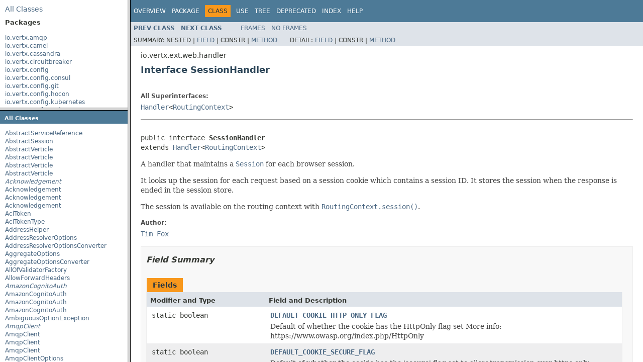

--- FILE ---
content_type: text/html; charset=utf-8
request_url: https://vertx.io/docs/4.2.7/apidocs/index.html?io/vertx/ext/web/handler/SessionHandler.html
body_size: 1036
content:
<!DOCTYPE HTML PUBLIC "-//W3C//DTD HTML 4.01 Frameset//EN" "http://www.w3.org/TR/html4/frameset.dtd">
<!-- NewPage -->
<html lang="en">
<head>
<!-- Generated by javadoc (1.8.0_302) on Wed Apr 13 14:25:13 CEST 2022 -->
<meta http-equiv="Content-Type" content="text/html; charset=UTF-8">
<title>Vert.x Stack - Docs 4.2.7 API</title>
<script type="text/javascript">
    tmpTargetPage = "" + window.location.search;
    if (tmpTargetPage != "" && tmpTargetPage != "undefined")
        tmpTargetPage = tmpTargetPage.substring(1);
    if (tmpTargetPage.indexOf(":") != -1 || (tmpTargetPage != "" && !validURL(tmpTargetPage)))
        tmpTargetPage = "undefined";
    targetPage = tmpTargetPage;
    function validURL(url) {
        try {
            url = decodeURIComponent(url);
        }
        catch (error) {
            return false;
        }
        var pos = url.indexOf(".html");
        if (pos == -1 || pos != url.length - 5)
            return false;
        var allowNumber = false;
        var allowSep = false;
        var seenDot = false;
        for (var i = 0; i < url.length - 5; i++) {
            var ch = url.charAt(i);
            if ('a' <= ch && ch <= 'z' ||
                    'A' <= ch && ch <= 'Z' ||
                    ch == '$' ||
                    ch == '_' ||
                    ch.charCodeAt(0) > 127) {
                allowNumber = true;
                allowSep = true;
            } else if ('0' <= ch && ch <= '9'
                    || ch == '-') {
                if (!allowNumber)
                     return false;
            } else if (ch == '/' || ch == '.') {
                if (!allowSep)
                    return false;
                allowNumber = false;
                allowSep = false;
                if (ch == '.')
                     seenDot = true;
                if (ch == '/' && seenDot)
                     return false;
            } else {
                return false;
            }
        }
        return true;
    }
    function loadFrames() {
        if (targetPage != "" && targetPage != "undefined")
             top.classFrame.location = top.targetPage;
    }
</script>
</head>
<frameset cols="20%,80%" title="Documentation frame" onload="top.loadFrames()">
<frameset rows="30%,70%" title="Left frames" onload="top.loadFrames()">
<frame src="overview-frame.html" name="packageListFrame" title="All Packages">
<frame src="allclasses-frame.html" name="packageFrame" title="All classes and interfaces (except non-static nested types)">
</frameset>
<frame src="overview-summary.html" name="classFrame" title="Package, class and interface descriptions" scrolling="yes">
<noframes>
<noscript>
<div>JavaScript is disabled on your browser.</div>
</noscript>
<h2>Frame Alert</h2>
<p>This document is designed to be viewed using the frames feature. If you see this message, you are using a non-frame-capable web client. Link to <a href="overview-summary.html">Non-frame version</a>.</p>
</noframes>
</frameset>
</html>
<script defer src="https://static.cloudflareinsights.com/beacon.min.js/vcd15cbe7772f49c399c6a5babf22c1241717689176015" integrity="sha512-ZpsOmlRQV6y907TI0dKBHq9Md29nnaEIPlkf84rnaERnq6zvWvPUqr2ft8M1aS28oN72PdrCzSjY4U6VaAw1EQ==" data-cf-beacon='{"version":"2024.11.0","token":"099277c7da73454380487089a43250f3","r":1,"server_timing":{"name":{"cfCacheStatus":true,"cfEdge":true,"cfExtPri":true,"cfL4":true,"cfOrigin":true,"cfSpeedBrain":true},"location_startswith":null}}' crossorigin="anonymous"></script>


--- FILE ---
content_type: text/html; charset=utf-8
request_url: https://vertx.io/docs/4.2.7/apidocs/allclasses-frame.html
body_size: 34670
content:
<!DOCTYPE HTML PUBLIC "-//W3C//DTD HTML 4.01 Transitional//EN" "http://www.w3.org/TR/html4/loose.dtd">
<!-- NewPage -->
<html lang="en">
<head>
<!-- Generated by javadoc (1.8.0_302) on Wed Apr 13 14:25:13 CEST 2022 -->
<meta http-equiv="Content-Type" content="text/html; charset=UTF-8">
<title>All Classes (Vert.x Stack - Docs 4.2.7 API)</title>
<meta name="date" content="2022-04-13">
<link rel="stylesheet" type="text/css" href="stylesheet.css" title="Style">
<script type="text/javascript" src="script.js"></script>
</head>
<body>
<h1 class="bar">All&nbsp;Classes</h1>
<div class="indexContainer">
<ul>
<li><a href="io/vertx/servicediscovery/types/AbstractServiceReference.html" title="class in io.vertx.servicediscovery.types" target="classFrame">AbstractServiceReference</a></li>
<li><a href="io/vertx/ext/web/sstore/AbstractSession.html" title="class in io.vertx.ext.web.sstore" target="classFrame">AbstractSession</a></li>
<li><a href="io/vertx/core/AbstractVerticle.html" title="class in io.vertx.core" target="classFrame">AbstractVerticle</a></li>
<li><a href="io/vertx/reactivex/core/AbstractVerticle.html" title="class in io.vertx.reactivex.core" target="classFrame">AbstractVerticle</a></li>
<li><a href="io/vertx/rxjava/core/AbstractVerticle.html" title="class in io.vertx.rxjava.core" target="classFrame">AbstractVerticle</a></li>
<li><a href="io/vertx/rxjava3/core/AbstractVerticle.html" title="class in io.vertx.rxjava3.core" target="classFrame">AbstractVerticle</a></li>
<li><a href="io/vertx/ext/stomp/Acknowledgement.html" title="interface in io.vertx.ext.stomp" target="classFrame"><span class="interfaceName">Acknowledgement</span></a></li>
<li><a href="io/vertx/reactivex/ext/stomp/Acknowledgement.html" title="class in io.vertx.reactivex.ext.stomp" target="classFrame">Acknowledgement</a></li>
<li><a href="io/vertx/rxjava/ext/stomp/Acknowledgement.html" title="class in io.vertx.rxjava.ext.stomp" target="classFrame">Acknowledgement</a></li>
<li><a href="io/vertx/rxjava3/ext/stomp/Acknowledgement.html" title="class in io.vertx.rxjava3.ext.stomp" target="classFrame">Acknowledgement</a></li>
<li><a href="io/vertx/ext/consul/AclToken.html" title="class in io.vertx.ext.consul" target="classFrame">AclToken</a></li>
<li><a href="io/vertx/ext/consul/AclTokenType.html" title="enum in io.vertx.ext.consul" target="classFrame">AclTokenType</a></li>
<li><a href="io/vertx/core/eventbus/AddressHelper.html" title="class in io.vertx.core.eventbus" target="classFrame">AddressHelper</a></li>
<li><a href="io/vertx/core/dns/AddressResolverOptions.html" title="class in io.vertx.core.dns" target="classFrame">AddressResolverOptions</a></li>
<li><a href="io/vertx/core/dns/AddressResolverOptionsConverter.html" title="class in io.vertx.core.dns" target="classFrame">AddressResolverOptionsConverter</a></li>
<li><a href="io/vertx/ext/mongo/AggregateOptions.html" title="class in io.vertx.ext.mongo" target="classFrame">AggregateOptions</a></li>
<li><a href="io/vertx/ext/mongo/AggregateOptionsConverter.html" title="class in io.vertx.ext.mongo" target="classFrame">AggregateOptionsConverter</a></li>
<li><a href="io/vertx/json/schema/common/AllOfValidatorFactory.html" title="class in io.vertx.json.schema.common" target="classFrame">AllOfValidatorFactory</a></li>
<li><a href="io/vertx/ext/web/AllowForwardHeaders.html" title="enum in io.vertx.ext.web" target="classFrame">AllowForwardHeaders</a></li>
<li><a href="io/vertx/ext/auth/oauth2/providers/AmazonCognitoAuth.html" title="interface in io.vertx.ext.auth.oauth2.providers" target="classFrame"><span class="interfaceName">AmazonCognitoAuth</span></a></li>
<li><a href="io/vertx/reactivex/ext/auth/oauth2/providers/AmazonCognitoAuth.html" title="class in io.vertx.reactivex.ext.auth.oauth2.providers" target="classFrame">AmazonCognitoAuth</a></li>
<li><a href="io/vertx/rxjava/ext/auth/oauth2/providers/AmazonCognitoAuth.html" title="class in io.vertx.rxjava.ext.auth.oauth2.providers" target="classFrame">AmazonCognitoAuth</a></li>
<li><a href="io/vertx/rxjava3/ext/auth/oauth2/providers/AmazonCognitoAuth.html" title="class in io.vertx.rxjava3.ext.auth.oauth2.providers" target="classFrame">AmazonCognitoAuth</a></li>
<li><a href="io/vertx/core/cli/AmbiguousOptionException.html" title="class in io.vertx.core.cli" target="classFrame">AmbiguousOptionException</a></li>
<li><a href="io/vertx/amqp/AmqpClient.html" title="interface in io.vertx.amqp" target="classFrame"><span class="interfaceName">AmqpClient</span></a></li>
<li><a href="io/vertx/reactivex/amqp/AmqpClient.html" title="class in io.vertx.reactivex.amqp" target="classFrame">AmqpClient</a></li>
<li><a href="io/vertx/rxjava/amqp/AmqpClient.html" title="class in io.vertx.rxjava.amqp" target="classFrame">AmqpClient</a></li>
<li><a href="io/vertx/rxjava3/amqp/AmqpClient.html" title="class in io.vertx.rxjava3.amqp" target="classFrame">AmqpClient</a></li>
<li><a href="io/vertx/amqp/AmqpClientOptions.html" title="class in io.vertx.amqp" target="classFrame">AmqpClientOptions</a></li>
<li><a href="io/vertx/amqp/AmqpClientOptionsConverter.html" title="class in io.vertx.amqp" target="classFrame">AmqpClientOptionsConverter</a></li>
<li><a href="io/vertx/amqp/AmqpConnection.html" title="interface in io.vertx.amqp" target="classFrame"><span class="interfaceName">AmqpConnection</span></a></li>
<li><a href="io/vertx/reactivex/amqp/AmqpConnection.html" title="class in io.vertx.reactivex.amqp" target="classFrame">AmqpConnection</a></li>
<li><a href="io/vertx/rxjava/amqp/AmqpConnection.html" title="class in io.vertx.rxjava.amqp" target="classFrame">AmqpConnection</a></li>
<li><a href="io/vertx/rxjava3/amqp/AmqpConnection.html" title="class in io.vertx.rxjava3.amqp" target="classFrame">AmqpConnection</a></li>
<li><a href="io/vertx/amqp/AmqpMessage.html" title="interface in io.vertx.amqp" target="classFrame"><span class="interfaceName">AmqpMessage</span></a></li>
<li><a href="io/vertx/reactivex/amqp/AmqpMessage.html" title="class in io.vertx.reactivex.amqp" target="classFrame">AmqpMessage</a></li>
<li><a href="io/vertx/rxjava/amqp/AmqpMessage.html" title="class in io.vertx.rxjava.amqp" target="classFrame">AmqpMessage</a></li>
<li><a href="io/vertx/rxjava3/amqp/AmqpMessage.html" title="class in io.vertx.rxjava3.amqp" target="classFrame">AmqpMessage</a></li>
<li><a href="io/vertx/amqp/AmqpMessageBuilder.html" title="interface in io.vertx.amqp" target="classFrame"><span class="interfaceName">AmqpMessageBuilder</span></a></li>
<li><a href="io/vertx/reactivex/amqp/AmqpMessageBuilder.html" title="class in io.vertx.reactivex.amqp" target="classFrame">AmqpMessageBuilder</a></li>
<li><a href="io/vertx/rxjava/amqp/AmqpMessageBuilder.html" title="class in io.vertx.rxjava.amqp" target="classFrame">AmqpMessageBuilder</a></li>
<li><a href="io/vertx/rxjava3/amqp/AmqpMessageBuilder.html" title="class in io.vertx.rxjava3.amqp" target="classFrame">AmqpMessageBuilder</a></li>
<li><a href="io/vertx/amqp/AmqpReceiver.html" title="interface in io.vertx.amqp" target="classFrame"><span class="interfaceName">AmqpReceiver</span></a></li>
<li><a href="io/vertx/reactivex/amqp/AmqpReceiver.html" title="class in io.vertx.reactivex.amqp" target="classFrame">AmqpReceiver</a></li>
<li><a href="io/vertx/rxjava/amqp/AmqpReceiver.html" title="class in io.vertx.rxjava.amqp" target="classFrame">AmqpReceiver</a></li>
<li><a href="io/vertx/rxjava3/amqp/AmqpReceiver.html" title="class in io.vertx.rxjava3.amqp" target="classFrame">AmqpReceiver</a></li>
<li><a href="io/vertx/amqp/AmqpReceiverOptions.html" title="class in io.vertx.amqp" target="classFrame">AmqpReceiverOptions</a></li>
<li><a href="io/vertx/amqp/AmqpReceiverOptionsConverter.html" title="class in io.vertx.amqp" target="classFrame">AmqpReceiverOptionsConverter</a></li>
<li><a href="io/vertx/amqp/AmqpSender.html" title="interface in io.vertx.amqp" target="classFrame"><span class="interfaceName">AmqpSender</span></a></li>
<li><a href="io/vertx/reactivex/amqp/AmqpSender.html" title="class in io.vertx.reactivex.amqp" target="classFrame">AmqpSender</a></li>
<li><a href="io/vertx/rxjava/amqp/AmqpSender.html" title="class in io.vertx.rxjava.amqp" target="classFrame">AmqpSender</a></li>
<li><a href="io/vertx/rxjava3/amqp/AmqpSender.html" title="class in io.vertx.rxjava3.amqp" target="classFrame">AmqpSender</a></li>
<li><a href="io/vertx/amqp/AmqpSenderOptions.html" title="class in io.vertx.amqp" target="classFrame">AmqpSenderOptions</a></li>
<li><a href="io/vertx/amqp/AmqpSenderOptionsConverter.html" title="class in io.vertx.amqp" target="classFrame">AmqpSenderOptionsConverter</a></li>
<li><a href="io/vertx/ext/auth/authorization/AndAuthorization.html" title="interface in io.vertx.ext.auth.authorization" target="classFrame"><span class="interfaceName">AndAuthorization</span></a></li>
<li><a href="io/vertx/reactivex/ext/auth/authorization/AndAuthorization.html" title="class in io.vertx.reactivex.ext.auth.authorization" target="classFrame">AndAuthorization</a></li>
<li><a href="io/vertx/rxjava/ext/auth/authorization/AndAuthorization.html" title="class in io.vertx.rxjava.ext.auth.authorization" target="classFrame">AndAuthorization</a></li>
<li><a href="io/vertx/rxjava3/ext/auth/authorization/AndAuthorization.html" title="class in io.vertx.rxjava3.ext.auth.authorization" target="classFrame">AndAuthorization</a></li>
<li><a href="io/vertx/ext/shell/command/AnnotatedCommand.html" title="class in io.vertx.ext.shell.command" target="classFrame">AnnotatedCommand</a></li>
<li><a href="io/vertx/json/schema/common/AnyOfValidatorFactory.html" title="class in io.vertx.json.schema.common" target="classFrame">AnyOfValidatorFactory</a></li>
<li><a href="io/vertx/ext/web/handler/APIKeyHandler.html" title="interface in io.vertx.ext.web.handler" target="classFrame"><span class="interfaceName">APIKeyHandler</span></a></li>
<li><a href="io/vertx/reactivex/ext/web/handler/APIKeyHandler.html" title="class in io.vertx.reactivex.ext.web.handler" target="classFrame">APIKeyHandler</a></li>
<li><a href="io/vertx/rxjava/ext/web/handler/APIKeyHandler.html" title="class in io.vertx.rxjava.ext.web.handler" target="classFrame">APIKeyHandler</a></li>
<li><a href="io/vertx/rxjava3/ext/web/handler/APIKeyHandler.html" title="class in io.vertx.rxjava3.ext.web.handler" target="classFrame">APIKeyHandler</a></li>
<li><a href="io/vertx/ext/web/handler/graphql/ApolloWSConnectionInitEvent.html" title="interface in io.vertx.ext.web.handler.graphql" target="classFrame"><span class="interfaceName">ApolloWSConnectionInitEvent</span></a></li>
<li><a href="io/vertx/reactivex/ext/web/handler/graphql/ApolloWSConnectionInitEvent.html" title="class in io.vertx.reactivex.ext.web.handler.graphql" target="classFrame">ApolloWSConnectionInitEvent</a></li>
<li><a href="io/vertx/rxjava/ext/web/handler/graphql/ApolloWSConnectionInitEvent.html" title="class in io.vertx.rxjava.ext.web.handler.graphql" target="classFrame">ApolloWSConnectionInitEvent</a></li>
<li><a href="io/vertx/rxjava3/ext/web/handler/graphql/ApolloWSConnectionInitEvent.html" title="class in io.vertx.rxjava3.ext.web.handler.graphql" target="classFrame">ApolloWSConnectionInitEvent</a></li>
<li><a href="io/vertx/ext/web/handler/graphql/ApolloWSHandler.html" title="interface in io.vertx.ext.web.handler.graphql" target="classFrame"><span class="interfaceName">ApolloWSHandler</span></a></li>
<li><a href="io/vertx/reactivex/ext/web/handler/graphql/ApolloWSHandler.html" title="class in io.vertx.reactivex.ext.web.handler.graphql" target="classFrame">ApolloWSHandler</a></li>
<li><a href="io/vertx/rxjava/ext/web/handler/graphql/ApolloWSHandler.html" title="class in io.vertx.rxjava.ext.web.handler.graphql" target="classFrame">ApolloWSHandler</a></li>
<li><a href="io/vertx/rxjava3/ext/web/handler/graphql/ApolloWSHandler.html" title="class in io.vertx.rxjava3.ext.web.handler.graphql" target="classFrame">ApolloWSHandler</a></li>
<li><a href="io/vertx/ext/web/handler/graphql/ApolloWSMessage.html" title="interface in io.vertx.ext.web.handler.graphql" target="classFrame"><span class="interfaceName">ApolloWSMessage</span></a></li>
<li><a href="io/vertx/reactivex/ext/web/handler/graphql/ApolloWSMessage.html" title="class in io.vertx.reactivex.ext.web.handler.graphql" target="classFrame">ApolloWSMessage</a></li>
<li><a href="io/vertx/rxjava/ext/web/handler/graphql/ApolloWSMessage.html" title="class in io.vertx.rxjava.ext.web.handler.graphql" target="classFrame">ApolloWSMessage</a></li>
<li><a href="io/vertx/rxjava3/ext/web/handler/graphql/ApolloWSMessage.html" title="class in io.vertx.rxjava3.ext.web.handler.graphql" target="classFrame">ApolloWSMessage</a></li>
<li><a href="io/vertx/ext/web/handler/graphql/ApolloWSMessageType.html" title="enum in io.vertx.ext.web.handler.graphql" target="classFrame">ApolloWSMessageType</a></li>
<li><a href="io/vertx/ext/web/handler/graphql/ApolloWSOptions.html" title="class in io.vertx.ext.web.handler.graphql" target="classFrame">ApolloWSOptions</a></li>
<li><a href="io/vertx/ext/web/handler/graphql/ApolloWSOptionsConverter.html" title="class in io.vertx.ext.web.handler.graphql" target="classFrame">ApolloWSOptionsConverter</a></li>
<li><a href="io/vertx/core/cli/annotations/Argument.html" title="annotation in io.vertx.core.cli.annotations" target="classFrame">Argument</a></li>
<li><a href="io/vertx/core/cli/Argument.html" title="class in io.vertx.core.cli" target="classFrame">Argument</a></li>
<li><a href="io/vertx/core/cli/ArgumentConverter.html" title="class in io.vertx.core.cli" target="classFrame">ArgumentConverter</a></li>
<li><a href="io/vertx/json/schema/common/dsl/ArrayKeyword.html" title="class in io.vertx.json.schema.common.dsl" target="classFrame">ArrayKeyword</a></li>
<li><a href="io/vertx/ext/web/validation/builder/ArrayParserFactory.html" title="interface in io.vertx.ext.web.validation.builder" target="classFrame"><span class="interfaceName">ArrayParserFactory</span></a></li>
<li><a href="io/vertx/reactivex/ext/web/validation/builder/ArrayParserFactory.html" title="class in io.vertx.reactivex.ext.web.validation.builder" target="classFrame">ArrayParserFactory</a></li>
<li><a href="io/vertx/rxjava/ext/web/validation/builder/ArrayParserFactory.html" title="class in io.vertx.rxjava.ext.web.validation.builder" target="classFrame">ArrayParserFactory</a></li>
<li><a href="io/vertx/rxjava3/ext/web/validation/builder/ArrayParserFactory.html" title="class in io.vertx.rxjava3.ext.web.validation.builder" target="classFrame">ArrayParserFactory</a></li>
<li><a href="io/vertx/json/schema/common/dsl/ArraySchemaBuilder.html" title="class in io.vertx.json.schema.common.dsl" target="classFrame">ArraySchemaBuilder</a></li>
<li><a href="io/vertx/ext/unit/Async.html" title="interface in io.vertx.ext.unit" target="classFrame"><span class="interfaceName">Async</span></a></li>
<li><a href="io/vertx/reactivex/ext/unit/Async.html" title="class in io.vertx.reactivex.ext.unit" target="classFrame">Async</a></li>
<li><a href="io/vertx/rxjava/ext/unit/Async.html" title="class in io.vertx.rxjava.ext.unit" target="classFrame">Async</a></li>
<li><a href="io/vertx/rxjava3/ext/unit/Async.html" title="class in io.vertx.rxjava3.ext.unit" target="classFrame">Async</a></li>
<li><a href="io/vertx/core/file/AsyncFile.html" title="interface in io.vertx.core.file" target="classFrame"><span class="interfaceName">AsyncFile</span></a></li>
<li><a href="io/vertx/reactivex/core/file/AsyncFile.html" title="class in io.vertx.reactivex.core.file" target="classFrame">AsyncFile</a></li>
<li><a href="io/vertx/rxjava/core/file/AsyncFile.html" title="class in io.vertx.rxjava.core.file" target="classFrame">AsyncFile</a></li>
<li><a href="io/vertx/rxjava3/core/file/AsyncFile.html" title="class in io.vertx.rxjava3.core.file" target="classFrame">AsyncFile</a></li>
<li><a href="io/vertx/core/shareddata/AsyncMap.html" title="interface in io.vertx.core.shareddata" target="classFrame"><span class="interfaceName">AsyncMap</span></a></li>
<li><a href="io/vertx/reactivex/core/shareddata/AsyncMap.html" title="class in io.vertx.reactivex.core.shareddata" target="classFrame">AsyncMap</a></li>
<li><a href="io/vertx/rxjava/core/shareddata/AsyncMap.html" title="class in io.vertx.rxjava.core.shareddata" target="classFrame">AsyncMap</a></li>
<li><a href="io/vertx/rxjava3/core/shareddata/AsyncMap.html" title="class in io.vertx.rxjava3.core.shareddata" target="classFrame">AsyncMap</a></li>
<li><a href="io/vertx/core/AsyncResult.html" title="interface in io.vertx.core" target="classFrame"><span class="interfaceName">AsyncResult</span></a></li>
<li><a href="io/vertx/json/schema/common/AsyncValidator.html" title="interface in io.vertx.json.schema.common" target="classFrame"><span class="interfaceName">AsyncValidator</span></a></li>
<li><a href="io/vertx/ext/auth/webauthn/Attestation.html" title="enum in io.vertx.ext.auth.webauthn" target="classFrame">Attestation</a></li>
<li><a href="io/vertx/ext/auth/webauthn/AttestationCertificates.html" title="class in io.vertx.ext.auth.webauthn" target="classFrame">AttestationCertificates</a></li>
<li><a href="io/vertx/ext/auth/webauthn/AttestationCertificatesConverter.html" title="class in io.vertx.ext.auth.webauthn" target="classFrame">AttestationCertificatesConverter</a></li>
<li><a href="io/vertx/config/vault/client/Auth.html" title="class in io.vertx.config.vault.client" target="classFrame">Auth</a></li>
<li><a href="io/vertx/ext/web/handler/AuthenticationHandler.html" title="interface in io.vertx.ext.web.handler" target="classFrame"><span class="interfaceName">AuthenticationHandler</span></a></li>
<li><a href="io/vertx/reactivex/ext/web/handler/AuthenticationHandler.html" title="interface in io.vertx.reactivex.ext.web.handler" target="classFrame"><span class="interfaceName">AuthenticationHandler</span></a></li>
<li><a href="io/vertx/rxjava/ext/web/handler/AuthenticationHandler.html" title="interface in io.vertx.rxjava.ext.web.handler" target="classFrame"><span class="interfaceName">AuthenticationHandler</span></a></li>
<li><a href="io/vertx/rxjava3/ext/web/handler/AuthenticationHandler.html" title="interface in io.vertx.rxjava3.ext.web.handler" target="classFrame"><span class="interfaceName">AuthenticationHandler</span></a></li>
<li><a href="io/vertx/ext/auth/authentication/AuthenticationProvider.html" title="interface in io.vertx.ext.auth.authentication" target="classFrame"><span class="interfaceName">AuthenticationProvider</span></a></li>
<li><a href="io/vertx/reactivex/ext/auth/authentication/AuthenticationProvider.html" title="class in io.vertx.reactivex.ext.auth.authentication" target="classFrame">AuthenticationProvider</a></li>
<li><a href="io/vertx/rxjava/ext/auth/authentication/AuthenticationProvider.html" title="class in io.vertx.rxjava.ext.auth.authentication" target="classFrame">AuthenticationProvider</a></li>
<li><a href="io/vertx/rxjava3/ext/auth/authentication/AuthenticationProvider.html" title="class in io.vertx.rxjava3.ext.auth.authentication" target="classFrame">AuthenticationProvider</a></li>
<li><a href="io/vertx/ext/auth/otp/Authenticator.html" title="class in io.vertx.ext.auth.otp" target="classFrame">Authenticator</a></li>
<li><a href="io/vertx/ext/auth/webauthn/Authenticator.html" title="class in io.vertx.ext.auth.webauthn" target="classFrame">Authenticator</a></li>
<li><a href="io/vertx/ext/auth/webauthn/AuthenticatorAttachment.html" title="enum in io.vertx.ext.auth.webauthn" target="classFrame">AuthenticatorAttachment</a></li>
<li><a href="io/vertx/ext/auth/otp/AuthenticatorConverter.html" title="class in io.vertx.ext.auth.otp" target="classFrame">AuthenticatorConverter</a></li>
<li><a href="io/vertx/ext/auth/webauthn/AuthenticatorConverter.html" title="class in io.vertx.ext.auth.webauthn" target="classFrame">AuthenticatorConverter</a></li>
<li><a href="io/vertx/ext/auth/webauthn/AuthenticatorTransport.html" title="enum in io.vertx.ext.auth.webauthn" target="classFrame">AuthenticatorTransport</a></li>
<li><a href="io/vertx/ext/auth/AuthOptions.html" title="interface in io.vertx.ext.auth" target="classFrame"><span class="interfaceName">AuthOptions</span></a></li>
<li><a href="io/vertx/ext/auth/authorization/Authorization.html" title="interface in io.vertx.ext.auth.authorization" target="classFrame"><span class="interfaceName">Authorization</span></a></li>
<li><a href="io/vertx/reactivex/ext/auth/authorization/Authorization.html" title="class in io.vertx.reactivex.ext.auth.authorization" target="classFrame">Authorization</a></li>
<li><a href="io/vertx/rxjava/ext/auth/authorization/Authorization.html" title="class in io.vertx.rxjava.ext.auth.authorization" target="classFrame">Authorization</a></li>
<li><a href="io/vertx/rxjava3/ext/auth/authorization/Authorization.html" title="class in io.vertx.rxjava3.ext.auth.authorization" target="classFrame">Authorization</a></li>
<li><a href="io/vertx/ext/auth/authorization/AuthorizationContext.html" title="interface in io.vertx.ext.auth.authorization" target="classFrame"><span class="interfaceName">AuthorizationContext</span></a></li>
<li><a href="io/vertx/reactivex/ext/auth/authorization/AuthorizationContext.html" title="class in io.vertx.reactivex.ext.auth.authorization" target="classFrame">AuthorizationContext</a></li>
<li><a href="io/vertx/rxjava/ext/auth/authorization/AuthorizationContext.html" title="class in io.vertx.rxjava.ext.auth.authorization" target="classFrame">AuthorizationContext</a></li>
<li><a href="io/vertx/rxjava3/ext/auth/authorization/AuthorizationContext.html" title="class in io.vertx.rxjava3.ext.auth.authorization" target="classFrame">AuthorizationContext</a></li>
<li><a href="io/vertx/ext/web/handler/AuthorizationHandler.html" title="interface in io.vertx.ext.web.handler" target="classFrame"><span class="interfaceName">AuthorizationHandler</span></a></li>
<li><a href="io/vertx/reactivex/ext/web/handler/AuthorizationHandler.html" title="class in io.vertx.reactivex.ext.web.handler" target="classFrame">AuthorizationHandler</a></li>
<li><a href="io/vertx/rxjava/ext/web/handler/AuthorizationHandler.html" title="class in io.vertx.rxjava.ext.web.handler" target="classFrame">AuthorizationHandler</a></li>
<li><a href="io/vertx/rxjava3/ext/web/handler/AuthorizationHandler.html" title="class in io.vertx.rxjava3.ext.web.handler" target="classFrame">AuthorizationHandler</a></li>
<li><a href="io/vertx/ext/auth/authorization/AuthorizationProvider.html" title="interface in io.vertx.ext.auth.authorization" target="classFrame"><span class="interfaceName">AuthorizationProvider</span></a></li>
<li><a href="io/vertx/reactivex/ext/auth/authorization/AuthorizationProvider.html" title="class in io.vertx.reactivex.ext.auth.authorization" target="classFrame">AuthorizationProvider</a></li>
<li><a href="io/vertx/rxjava/ext/auth/authorization/AuthorizationProvider.html" title="class in io.vertx.rxjava.ext.auth.authorization" target="classFrame">AuthorizationProvider</a></li>
<li><a href="io/vertx/rxjava3/ext/auth/authorization/AuthorizationProvider.html" title="class in io.vertx.rxjava3.ext.auth.authorization" target="classFrame">AuthorizationProvider</a></li>
<li><a href="io/vertx/ext/auth/authorization/Authorizations.html" title="interface in io.vertx.ext.auth.authorization" target="classFrame"><span class="interfaceName">Authorizations</span></a></li>
<li><a href="io/vertx/reactivex/ext/auth/authorization/Authorizations.html" title="class in io.vertx.reactivex.ext.auth.authorization" target="classFrame">Authorizations</a></li>
<li><a href="io/vertx/rxjava/ext/auth/authorization/Authorizations.html" title="class in io.vertx.rxjava.ext.auth.authorization" target="classFrame">Authorizations</a></li>
<li><a href="io/vertx/rxjava3/ext/auth/authorization/Authorizations.html" title="class in io.vertx.rxjava3.ext.auth.authorization" target="classFrame">Authorizations</a></li>
<li><a href="io/vertx/ext/auth/AuthProvider.html" title="interface in io.vertx.ext.auth" target="classFrame"><span class="interfaceName">AuthProvider</span></a></li>
<li><a href="io/vertx/reactivex/ext/auth/AuthProvider.html" title="class in io.vertx.reactivex.ext.auth" target="classFrame">AuthProvider</a></li>
<li><a href="io/vertx/rxjava/ext/auth/AuthProvider.html" title="class in io.vertx.rxjava.ext.auth" target="classFrame">AuthProvider</a></li>
<li><a href="io/vertx/rxjava3/ext/auth/AuthProvider.html" title="class in io.vertx.rxjava3.ext.auth" target="classFrame">AuthProvider</a></li>
<li><a href="io/vertx/ext/auth/oauth2/providers/AzureADAuth.html" title="interface in io.vertx.ext.auth.oauth2.providers" target="classFrame"><span class="interfaceName">AzureADAuth</span></a></li>
<li><a href="io/vertx/reactivex/ext/auth/oauth2/providers/AzureADAuth.html" title="class in io.vertx.reactivex.ext.auth.oauth2.providers" target="classFrame">AzureADAuth</a></li>
<li><a href="io/vertx/rxjava/ext/auth/oauth2/providers/AzureADAuth.html" title="class in io.vertx.rxjava.ext.auth.oauth2.providers" target="classFrame">AzureADAuth</a></li>
<li><a href="io/vertx/rxjava3/ext/auth/oauth2/providers/AzureADAuth.html" title="class in io.vertx.rxjava3.ext.auth.oauth2.providers" target="classFrame">AzureADAuth</a></li>
<li><a href="io/vertx/micrometer/backends/BackendRegistries.html" title="class in io.vertx.micrometer.backends" target="classFrame">BackendRegistries</a></li>
<li><a href="io/vertx/micrometer/backends/BackendRegistry.html" title="interface in io.vertx.micrometer.backends" target="classFrame"><span class="interfaceName">BackendRegistry</span></a></li>
<li><a href="io/vertx/ext/web/validation/BadRequestException.html" title="class in io.vertx.ext.web.validation" target="classFrame">BadRequestException</a></li>
<li><a href="io/vertx/json/schema/common/BaseAsyncValidator.html" title="class in io.vertx.json.schema.common" target="classFrame">BaseAsyncValidator</a></li>
<li><a href="io/vertx/ext/bridge/BaseBridgeEvent.html" title="interface in io.vertx.ext.bridge" target="classFrame"><span class="interfaceName">BaseBridgeEvent</span></a></li>
<li><a href="io/vertx/reactivex/ext/bridge/BaseBridgeEvent.html" title="class in io.vertx.reactivex.ext.bridge" target="classFrame">BaseBridgeEvent</a></li>
<li><a href="io/vertx/rxjava/ext/bridge/BaseBridgeEvent.html" title="class in io.vertx.rxjava.ext.bridge" target="classFrame">BaseBridgeEvent</a></li>
<li><a href="io/vertx/rxjava3/ext/bridge/BaseBridgeEvent.html" title="class in io.vertx.rxjava3.ext.bridge" target="classFrame">BaseBridgeEvent</a></li>
<li><a href="io/vertx/json/schema/common/BaseCombinatorsValidator.html" title="class in io.vertx.json.schema.common" target="classFrame">BaseCombinatorsValidator</a></li>
<li><a href="io/vertx/json/schema/common/BaseCombinatorsValidatorFactory.html" title="class in io.vertx.json.schema.common" target="classFrame">BaseCombinatorsValidatorFactory</a></li>
<li><a href="io/vertx/ext/shell/command/base/BaseCommandPack.html" title="class in io.vertx.ext.shell.command.base" target="classFrame">BaseCommandPack</a></li>
<li><a href="io/vertx/json/schema/common/BaseFormatValidatorFactory.html" title="class in io.vertx.json.schema.common" target="classFrame">BaseFormatValidatorFactory</a></li>
<li><a href="io/vertx/json/schema/common/BaseMutableStateValidator.html" title="class in io.vertx.json.schema.common" target="classFrame">BaseMutableStateValidator</a></li>
<li><a href="io/vertx/json/schema/common/BaseSchemaParser.html" title="class in io.vertx.json.schema.common" target="classFrame">BaseSchemaParser</a></li>
<li><a href="io/vertx/json/schema/common/BaseSingleSchemaValidator.html" title="class in io.vertx.json.schema.common" target="classFrame">BaseSingleSchemaValidator</a></li>
<li><a href="io/vertx/json/schema/common/BaseSingleSchemaValidatorFactory.html" title="class in io.vertx.json.schema.common" target="classFrame">BaseSingleSchemaValidatorFactory</a></li>
<li><a href="io/vertx/json/schema/common/BaseSyncValidator.html" title="class in io.vertx.json.schema.common" target="classFrame">BaseSyncValidator</a></li>
<li><a href="io/vertx/ext/web/handler/BasicAuthHandler.html" title="interface in io.vertx.ext.web.handler" target="classFrame"><span class="interfaceName">BasicAuthHandler</span></a></li>
<li><a href="io/vertx/reactivex/ext/web/handler/BasicAuthHandler.html" title="class in io.vertx.reactivex.ext.web.handler" target="classFrame">BasicAuthHandler</a></li>
<li><a href="io/vertx/rxjava/ext/web/handler/BasicAuthHandler.html" title="class in io.vertx.rxjava.ext.web.handler" target="classFrame">BasicAuthHandler</a></li>
<li><a href="io/vertx/rxjava3/ext/web/handler/BasicAuthHandler.html" title="class in io.vertx.rxjava3.ext.web.handler" target="classFrame">BasicAuthHandler</a></li>
<li><a href="io/vertx/ext/consul/BlockingQueryOptions.html" title="class in io.vertx.ext.consul" target="classFrame">BlockingQueryOptions</a></li>
<li><a href="io/vertx/ext/consul/BlockingQueryOptionsConverter.html" title="class in io.vertx.ext.consul" target="classFrame">BlockingQueryOptionsConverter</a></li>
<li><a href="io/vertx/grpc/BlockingServerInterceptor.html" title="class in io.vertx.grpc" target="classFrame">BlockingServerInterceptor</a></li>
<li><a href="io/vertx/ext/web/validation/builder/Bodies.html" title="interface in io.vertx.ext.web.validation.builder" target="classFrame"><span class="interfaceName">Bodies</span></a></li>
<li><a href="io/vertx/reactivex/ext/web/validation/builder/Bodies.html" title="class in io.vertx.reactivex.ext.web.validation.builder" target="classFrame">Bodies</a></li>
<li><a href="io/vertx/rxjava/ext/web/validation/builder/Bodies.html" title="class in io.vertx.rxjava.ext.web.validation.builder" target="classFrame">Bodies</a></li>
<li><a href="io/vertx/rxjava3/ext/web/validation/builder/Bodies.html" title="class in io.vertx.rxjava3.ext.web.validation.builder" target="classFrame">Bodies</a></li>
<li><a href="io/vertx/httpproxy/Body.html" title="interface in io.vertx.httpproxy" target="classFrame"><span class="interfaceName">Body</span></a></li>
<li><a href="io/vertx/rxjava3/httpproxy/Body.html" title="class in io.vertx.rxjava3.httpproxy" target="classFrame">Body</a></li>
<li><a href="io/vertx/ext/web/codec/BodyCodec.html" title="interface in io.vertx.ext.web.codec" target="classFrame"><span class="interfaceName">BodyCodec</span></a></li>
<li><a href="io/vertx/reactivex/ext/web/codec/BodyCodec.html" title="class in io.vertx.reactivex.ext.web.codec" target="classFrame">BodyCodec</a></li>
<li><a href="io/vertx/rxjava/ext/web/codec/BodyCodec.html" title="class in io.vertx.rxjava.ext.web.codec" target="classFrame">BodyCodec</a></li>
<li><a href="io/vertx/rxjava3/ext/web/codec/BodyCodec.html" title="class in io.vertx.rxjava3.ext.web.codec" target="classFrame">BodyCodec</a></li>
<li><a href="io/vertx/ext/web/handler/BodyHandler.html" title="interface in io.vertx.ext.web.handler" target="classFrame"><span class="interfaceName">BodyHandler</span></a></li>
<li><a href="io/vertx/reactivex/ext/web/handler/BodyHandler.html" title="class in io.vertx.reactivex.ext.web.handler" target="classFrame">BodyHandler</a></li>
<li><a href="io/vertx/rxjava/ext/web/handler/BodyHandler.html" title="class in io.vertx.rxjava.ext.web.handler" target="classFrame">BodyHandler</a></li>
<li><a href="io/vertx/rxjava3/ext/web/handler/BodyHandler.html" title="class in io.vertx.rxjava3.ext.web.handler" target="classFrame">BodyHandler</a></li>
<li><a href="io/vertx/ext/web/validation/BodyProcessorException.html" title="class in io.vertx.ext.web.validation" target="classFrame">BodyProcessorException</a></li>
<li><a href="io/vertx/ext/web/validation/BodyProcessorException.BodyProcessorErrorType.html" title="enum in io.vertx.ext.web.validation" target="classFrame">BodyProcessorException.BodyProcessorErrorType</a></li>
<li><a href="io/vertx/ext/web/validation/builder/BodyProcessorFactory.html" title="interface in io.vertx.ext.web.validation.builder" target="classFrame"><span class="interfaceName">BodyProcessorFactory</span></a></li>
<li><a href="io/vertx/reactivex/ext/web/validation/builder/BodyProcessorFactory.html" title="class in io.vertx.reactivex.ext.web.validation.builder" target="classFrame">BodyProcessorFactory</a></li>
<li><a href="io/vertx/rxjava/ext/web/validation/builder/BodyProcessorFactory.html" title="class in io.vertx.rxjava.ext.web.validation.builder" target="classFrame">BodyProcessorFactory</a></li>
<li><a href="io/vertx/rxjava3/ext/web/validation/builder/BodyProcessorFactory.html" title="class in io.vertx.rxjava3.ext.web.validation.builder" target="classFrame">BodyProcessorFactory</a></li>
<li><a href="io/vertx/ext/web/codec/spi/BodyStream.html" title="interface in io.vertx.ext.web.codec.spi" target="classFrame"><span class="interfaceName">BodyStream</span></a></li>
<li><a href="io/vertx/core/cli/converters/BooleanConverter.html" title="class in io.vertx.core.cli.converters" target="classFrame">BooleanConverter</a></li>
<li><a href="io/vertx/json/schema/common/dsl/BooleanKeyword.html" title="class in io.vertx.json.schema.common.dsl" target="classFrame">BooleanKeyword</a></li>
<li><a href="io/vertx/json/schema/common/dsl/BooleanSchemaBuilder.html" title="class in io.vertx.json.schema.common.dsl" target="classFrame">BooleanSchemaBuilder</a></li>
<li><a href="io/vertx/pgclient/data/Box.html" title="class in io.vertx.pgclient.data" target="classFrame">Box</a></li>
<li><a href="io/vertx/ext/auth/oauth2/providers/BoxAuth.html" title="interface in io.vertx.ext.auth.oauth2.providers" target="classFrame"><span class="interfaceName">BoxAuth</span></a></li>
<li><a href="io/vertx/reactivex/ext/auth/oauth2/providers/BoxAuth.html" title="class in io.vertx.reactivex.ext.auth.oauth2.providers" target="classFrame">BoxAuth</a></li>
<li><a href="io/vertx/rxjava/ext/auth/oauth2/providers/BoxAuth.html" title="class in io.vertx.rxjava.ext.auth.oauth2.providers" target="classFrame">BoxAuth</a></li>
<li><a href="io/vertx/rxjava3/ext/auth/oauth2/providers/BoxAuth.html" title="class in io.vertx.rxjava3.ext.auth.oauth2.providers" target="classFrame">BoxAuth</a></li>
<li><a href="io/vertx/ext/eventbus/bridge/tcp/BridgeEvent.html" title="interface in io.vertx.ext.eventbus.bridge.tcp" target="classFrame"><span class="interfaceName">BridgeEvent</span></a></li>
<li><a href="io/vertx/ext/web/handler/sockjs/BridgeEvent.html" title="interface in io.vertx.ext.web.handler.sockjs" target="classFrame"><span class="interfaceName">BridgeEvent</span></a></li>
<li><a href="io/vertx/reactivex/ext/eventbus/bridge/tcp/BridgeEvent.html" title="class in io.vertx.reactivex.ext.eventbus.bridge.tcp" target="classFrame">BridgeEvent</a></li>
<li><a href="io/vertx/reactivex/ext/web/handler/sockjs/BridgeEvent.html" title="class in io.vertx.reactivex.ext.web.handler.sockjs" target="classFrame">BridgeEvent</a></li>
<li><a href="io/vertx/rxjava/ext/eventbus/bridge/tcp/BridgeEvent.html" title="class in io.vertx.rxjava.ext.eventbus.bridge.tcp" target="classFrame">BridgeEvent</a></li>
<li><a href="io/vertx/rxjava/ext/web/handler/sockjs/BridgeEvent.html" title="class in io.vertx.rxjava.ext.web.handler.sockjs" target="classFrame">BridgeEvent</a></li>
<li><a href="io/vertx/rxjava3/ext/eventbus/bridge/tcp/BridgeEvent.html" title="class in io.vertx.rxjava3.ext.eventbus.bridge.tcp" target="classFrame">BridgeEvent</a></li>
<li><a href="io/vertx/rxjava3/ext/web/handler/sockjs/BridgeEvent.html" title="class in io.vertx.rxjava3.ext.web.handler.sockjs" target="classFrame">BridgeEvent</a></li>
<li><a href="io/vertx/ext/bridge/BridgeEventType.html" title="enum in io.vertx.ext.bridge" target="classFrame">BridgeEventType</a></li>
<li><a href="io/vertx/ext/bridge/BridgeOptions.html" title="class in io.vertx.ext.bridge" target="classFrame">BridgeOptions</a></li>
<li><a href="io/vertx/ext/stomp/BridgeOptions.html" title="class in io.vertx.ext.stomp" target="classFrame">BridgeOptions</a></li>
<li><a href="io/vertx/ext/bridge/BridgeOptionsConverter.html" title="class in io.vertx.ext.bridge" target="classFrame">BridgeOptionsConverter</a></li>
<li><a href="io/vertx/core/buffer/Buffer.html" title="interface in io.vertx.core.buffer" target="classFrame"><span class="interfaceName">Buffer</span></a></li>
<li><a href="io/vertx/reactivex/core/buffer/Buffer.html" title="class in io.vertx.reactivex.core.buffer" target="classFrame">Buffer</a></li>
<li><a href="io/vertx/rxjava/core/buffer/Buffer.html" title="class in io.vertx.rxjava.core.buffer" target="classFrame">Buffer</a></li>
<li><a href="io/vertx/rxjava3/core/buffer/Buffer.html" title="class in io.vertx.rxjava3.core.buffer" target="classFrame">Buffer</a></li>
<li><a href="io/vertx/kafka/client/serialization/BufferDeserializer.html" title="class in io.vertx.kafka.client.serialization" target="classFrame">BufferDeserializer</a></li>
<li><a href="io/vertx/kafka/client/serialization/BufferSerializer.html" title="class in io.vertx.kafka.client.serialization" target="classFrame">BufferSerializer</a></li>
<li><a href="io/vertx/ext/mongo/BulkOperation.html" title="class in io.vertx.ext.mongo" target="classFrame">BulkOperation</a></li>
<li><a href="io/vertx/ext/mongo/BulkOperationType.html" title="enum in io.vertx.ext.mongo" target="classFrame">BulkOperationType</a></li>
<li><a href="io/vertx/ext/mongo/BulkWriteOptions.html" title="class in io.vertx.ext.mongo" target="classFrame">BulkWriteOptions</a></li>
<li><a href="io/vertx/ext/shell/command/base/BusPublish.html" title="class in io.vertx.ext.shell.command.base" target="classFrame">BusPublish</a></li>
<li><a href="io/vertx/ext/shell/command/base/BusSend.html" title="class in io.vertx.ext.shell.command.base" target="classFrame">BusSend</a></li>
<li><a href="io/vertx/ext/shell/command/base/BusTail.html" title="class in io.vertx.ext.shell.command.base" target="classFrame">BusTail</a></li>
<li><a href="io/vertx/httpproxy/spi/cache/Cache.html" title="interface in io.vertx.httpproxy.spi.cache" target="classFrame"><span class="interfaceName">Cache</span></a></li>
<li><a href="io/vertx/httpproxy/cache/CacheOptions.html" title="class in io.vertx.httpproxy.cache" target="classFrame">CacheOptions</a></li>
<li><a href="io/vertx/httpproxy/cache/CacheOptionsConverter.html" title="class in io.vertx.httpproxy.cache" target="classFrame">CacheOptionsConverter</a></li>
<li><a href="io/vertx/ext/web/client/spi/CacheStore.html" title="interface in io.vertx.ext.web.client.spi" target="classFrame"><span class="interfaceName">CacheStore</span></a></li>
<li><a href="io/vertx/ext/web/common/template/CachingTemplateEngine.html" title="class in io.vertx.ext.web.common.template" target="classFrame">CachingTemplateEngine</a></li>
<li><a href="io/vertx/ext/web/client/CachingWebClient.html" title="interface in io.vertx.ext.web.client" target="classFrame"><span class="interfaceName">CachingWebClient</span></a></li>
<li><a href="io/vertx/reactivex/ext/web/client/CachingWebClient.html" title="class in io.vertx.reactivex.ext.web.client" target="classFrame">CachingWebClient</a></li>
<li><a href="io/vertx/rxjava/ext/web/client/CachingWebClient.html" title="class in io.vertx.rxjava.ext.web.client" target="classFrame">CachingWebClient</a></li>
<li><a href="io/vertx/rxjava3/ext/web/client/CachingWebClient.html" title="class in io.vertx.rxjava3.ext.web.client" target="classFrame">CachingWebClient</a></li>
<li><a href="io/vertx/ext/web/client/CachingWebClientOptions.html" title="class in io.vertx.ext.web.client" target="classFrame">CachingWebClientOptions</a></li>
<li><a href="io/vertx/ext/web/client/CachingWebClientOptionsConverter.html" title="class in io.vertx.ext.web.client" target="classFrame">CachingWebClientOptionsConverter</a></li>
<li><a href="io/vertx/camel/CamelBridge.html" title="interface in io.vertx.camel" target="classFrame"><span class="interfaceName">CamelBridge</span></a></li>
<li><a href="io/vertx/camel/CamelBridgeOptions.html" title="class in io.vertx.camel" target="classFrame">CamelBridgeOptions</a></li>
<li><a href="io/vertx/camel/CamelMapping.html" title="class in io.vertx.camel" target="classFrame">CamelMapping</a></li>
<li><a href="io/vertx/ext/mail/CanonicalizationAlgorithm.html" title="enum in io.vertx.ext.mail" target="classFrame">CanonicalizationAlgorithm</a></li>
<li><a href="io/vertx/cassandra/CassandraClient.html" title="interface in io.vertx.cassandra" target="classFrame"><span class="interfaceName">CassandraClient</span></a></li>
<li><a href="io/vertx/reactivex/cassandra/CassandraClient.html" title="class in io.vertx.reactivex.cassandra" target="classFrame">CassandraClient</a></li>
<li><a href="io/vertx/rxjava/cassandra/CassandraClient.html" title="class in io.vertx.rxjava.cassandra" target="classFrame">CassandraClient</a></li>
<li><a href="io/vertx/rxjava3/cassandra/CassandraClient.html" title="class in io.vertx.rxjava3.cassandra" target="classFrame">CassandraClient</a></li>
<li><a href="io/vertx/cassandra/CassandraClientOptions.html" title="class in io.vertx.cassandra" target="classFrame">CassandraClientOptions</a></li>
<li><a href="io/vertx/cassandra/CassandraClientOptionsConverter.html" title="class in io.vertx.cassandra" target="classFrame">CassandraClientOptionsConverter</a></li>
<li><a href="io/vertx/cassandra/CassandraRowStream.html" title="interface in io.vertx.cassandra" target="classFrame"><span class="interfaceName">CassandraRowStream</span></a></li>
<li><a href="io/vertx/reactivex/cassandra/CassandraRowStream.html" title="class in io.vertx.reactivex.cassandra" target="classFrame">CassandraRowStream</a></li>
<li><a href="io/vertx/rxjava/cassandra/CassandraRowStream.html" title="class in io.vertx.rxjava.cassandra" target="classFrame">CassandraRowStream</a></li>
<li><a href="io/vertx/rxjava3/cassandra/CassandraRowStream.html" title="class in io.vertx.rxjava3.cassandra" target="classFrame">CassandraRowStream</a></li>
<li><a href="io/vertx/ext/auth/ChainAuth.html" title="interface in io.vertx.ext.auth" target="classFrame"><span class="interfaceName">ChainAuth</span></a></li>
<li><a href="io/vertx/reactivex/ext/auth/ChainAuth.html" title="class in io.vertx.reactivex.ext.auth" target="classFrame">ChainAuth</a></li>
<li><a href="io/vertx/rxjava/ext/auth/ChainAuth.html" title="class in io.vertx.rxjava.ext.auth" target="classFrame">ChainAuth</a></li>
<li><a href="io/vertx/rxjava3/ext/auth/ChainAuth.html" title="class in io.vertx.rxjava3.ext.auth" target="classFrame">ChainAuth</a></li>
<li><a href="io/vertx/ext/web/handler/ChainAuthHandler.html" title="interface in io.vertx.ext.web.handler" target="classFrame"><span class="interfaceName">ChainAuthHandler</span></a></li>
<li><a href="io/vertx/reactivex/ext/web/handler/ChainAuthHandler.html" title="class in io.vertx.reactivex.ext.web.handler" target="classFrame">ChainAuthHandler</a></li>
<li><a href="io/vertx/rxjava/ext/web/handler/ChainAuthHandler.html" title="class in io.vertx.rxjava.ext.web.handler" target="classFrame">ChainAuthHandler</a></li>
<li><a href="io/vertx/rxjava3/ext/web/handler/ChainAuthHandler.html" title="class in io.vertx.rxjava3.ext.web.handler" target="classFrame">ChainAuthHandler</a></li>
<li><a href="io/vertx/core/cli/converters/CharacterConverter.html" title="class in io.vertx.core.cli.converters" target="classFrame">CharacterConverter</a></li>
<li><a href="io/vertx/ext/consul/Check.html" title="class in io.vertx.ext.consul" target="classFrame">Check</a></li>
<li><a href="io/vertx/ext/consul/CheckConverter.html" title="class in io.vertx.ext.consul" target="classFrame">CheckConverter</a></li>
<li><a href="io/vertx/ext/consul/CheckList.html" title="class in io.vertx.ext.consul" target="classFrame">CheckList</a></li>
<li><a href="io/vertx/ext/consul/CheckListConverter.html" title="class in io.vertx.ext.consul" target="classFrame">CheckListConverter</a></li>
<li><a href="io/vertx/ext/consul/CheckOptions.html" title="class in io.vertx.ext.consul" target="classFrame">CheckOptions</a></li>
<li><a href="io/vertx/ext/consul/CheckOptionsConverter.html" title="class in io.vertx.ext.consul" target="classFrame">CheckOptionsConverter</a></li>
<li><a href="io/vertx/junit5/Checkpoint.html" title="interface in io.vertx.junit5" target="classFrame"><span class="interfaceName">Checkpoint</span></a></li>
<li><a href="io/vertx/ext/consul/CheckQueryOptions.html" title="class in io.vertx.ext.consul" target="classFrame">CheckQueryOptions</a></li>
<li><a href="io/vertx/ext/consul/CheckQueryOptionsConverter.html" title="class in io.vertx.ext.consul" target="classFrame">CheckQueryOptionsConverter</a></li>
<li><a href="io/vertx/ext/healthchecks/CheckResult.html" title="class in io.vertx.ext.healthchecks" target="classFrame">CheckResult</a></li>
<li><a href="io/vertx/ext/consul/CheckStatus.html" title="enum in io.vertx.ext.consul" target="classFrame">CheckStatus</a></li>
<li><a href="io/vertx/pgclient/data/Circle.html" title="class in io.vertx.pgclient.data" target="classFrame">Circle</a></li>
<li><a href="io/vertx/circuitbreaker/CircuitBreaker.html" title="interface in io.vertx.circuitbreaker" target="classFrame"><span class="interfaceName">CircuitBreaker</span></a></li>
<li><a href="io/vertx/reactivex/circuitbreaker/CircuitBreaker.html" title="class in io.vertx.reactivex.circuitbreaker" target="classFrame">CircuitBreaker</a></li>
<li><a href="io/vertx/rxjava/circuitbreaker/CircuitBreaker.html" title="class in io.vertx.rxjava.circuitbreaker" target="classFrame">CircuitBreaker</a></li>
<li><a href="io/vertx/rxjava3/circuitbreaker/CircuitBreaker.html" title="class in io.vertx.rxjava3.circuitbreaker" target="classFrame">CircuitBreaker</a></li>
<li><a href="io/vertx/circuitbreaker/CircuitBreakerOptions.html" title="class in io.vertx.circuitbreaker" target="classFrame">CircuitBreakerOptions</a></li>
<li><a href="io/vertx/circuitbreaker/CircuitBreakerOptionsConverter.html" title="class in io.vertx.circuitbreaker" target="classFrame">CircuitBreakerOptionsConverter</a></li>
<li><a href="io/vertx/circuitbreaker/CircuitBreakerState.html" title="enum in io.vertx.circuitbreaker" target="classFrame">CircuitBreakerState</a></li>
<li><a href="io/vertx/servicediscovery/utils/ClassLoaderUtils.html" title="class in io.vertx.servicediscovery.utils" target="classFrame">ClassLoaderUtils</a></li>
<li><a href="io/vertx/core/cli/CLI.html" title="interface in io.vertx.core.cli" target="classFrame"><span class="interfaceName">CLI</span></a></li>
<li><a href="io/vertx/reactivex/core/cli/CLI.html" title="class in io.vertx.reactivex.core.cli" target="classFrame">CLI</a></li>
<li><a href="io/vertx/rxjava/core/cli/CLI.html" title="class in io.vertx.rxjava.core.cli" target="classFrame">CLI</a></li>
<li><a href="io/vertx/rxjava3/core/cli/CLI.html" title="class in io.vertx.rxjava3.core.cli" target="classFrame">CLI</a></li>
<li><a href="io/vertx/core/cli/annotations/CLIConfigurator.html" title="class in io.vertx.core.cli.annotations" target="classFrame">CLIConfigurator</a></li>
<li><a href="io/vertx/core/http/ClientAuth.html" title="enum in io.vertx.core.http" target="classFrame">ClientAuth</a></li>
<li><a href="io/vertx/grpc/stub/ClientCalls.html" title="class in io.vertx.grpc.stub" target="classFrame">ClientCalls</a></li>
<li><a href="io/vertx/core/spi/metrics/ClientMetrics.html" title="interface in io.vertx.core.spi.metrics" target="classFrame"><span class="interfaceName">ClientMetrics</span></a></li>
<li><a href="io/vertx/core/net/ClientOptionsBase.html" title="class in io.vertx.core.net" target="classFrame">ClientOptionsBase</a></li>
<li><a href="io/vertx/core/net/ClientOptionsBaseConverter.html" title="class in io.vertx.core.net" target="classFrame">ClientOptionsBaseConverter</a></li>
<li><a href="io/vertx/core/cli/CLIException.html" title="class in io.vertx.core.cli" target="classFrame">CLIException</a></li>
<li><a href="io/vertx/ext/shell/cli/CliToken.html" title="interface in io.vertx.ext.shell.cli" target="classFrame"><span class="interfaceName">CliToken</span></a></li>
<li><a href="io/vertx/reactivex/ext/shell/cli/CliToken.html" title="class in io.vertx.reactivex.ext.shell.cli" target="classFrame">CliToken</a></li>
<li><a href="io/vertx/rxjava/ext/shell/cli/CliToken.html" title="class in io.vertx.rxjava.ext.shell.cli" target="classFrame">CliToken</a></li>
<li><a href="io/vertx/rxjava3/ext/shell/cli/CliToken.html" title="class in io.vertx.rxjava3.ext.shell.cli" target="classFrame">CliToken</a></li>
<li><a href="io/vertx/core/Closeable.html" title="interface in io.vertx.core" target="classFrame"><span class="interfaceName">Closeable</span></a></li>
<li><a href="io/vertx/ext/auth/oauth2/providers/CloudFoundryAuth.html" title="interface in io.vertx.ext.auth.oauth2.providers" target="classFrame"><span class="interfaceName">CloudFoundryAuth</span></a></li>
<li><a href="io/vertx/reactivex/ext/auth/oauth2/providers/CloudFoundryAuth.html" title="class in io.vertx.reactivex.ext.auth.oauth2.providers" target="classFrame">CloudFoundryAuth</a></li>
<li><a href="io/vertx/rxjava/ext/auth/oauth2/providers/CloudFoundryAuth.html" title="class in io.vertx.rxjava.ext.auth.oauth2.providers" target="classFrame">CloudFoundryAuth</a></li>
<li><a href="io/vertx/rxjava3/ext/auth/oauth2/providers/CloudFoundryAuth.html" title="class in io.vertx.rxjava3.ext.auth.oauth2.providers" target="classFrame">CloudFoundryAuth</a></li>
<li><a href="io/vertx/kafka/admin/ClusterDescription.html" title="class in io.vertx.kafka.admin" target="classFrame">ClusterDescription</a></li>
<li><a href="io/vertx/kafka/admin/ClusterDescriptionConverter.html" title="class in io.vertx.kafka.admin" target="classFrame">ClusterDescriptionConverter</a></li>
<li><a href="io/vertx/ext/web/sstore/ClusteredSessionStore.html" title="interface in io.vertx.ext.web.sstore" target="classFrame"><span class="interfaceName">ClusteredSessionStore</span></a></li>
<li><a href="io/vertx/reactivex/ext/web/sstore/ClusteredSessionStore.html" title="class in io.vertx.reactivex.ext.web.sstore" target="classFrame">ClusteredSessionStore</a></li>
<li><a href="io/vertx/rxjava/ext/web/sstore/ClusteredSessionStore.html" title="class in io.vertx.rxjava.ext.web.sstore" target="classFrame">ClusteredSessionStore</a></li>
<li><a href="io/vertx/rxjava3/ext/web/sstore/ClusteredSessionStore.html" title="class in io.vertx.rxjava3.ext.web.sstore" target="classFrame">ClusteredSessionStore</a></li>
<li><a href="io/vertx/ext/cluster/infinispan/ClusterHealthCheck.html" title="interface in io.vertx.ext.cluster.infinispan" target="classFrame"><span class="interfaceName">ClusterHealthCheck</span></a></li>
<li><a href="io/vertx/spi/cluster/hazelcast/ClusterHealthCheck.html" title="interface in io.vertx.spi.cluster.hazelcast" target="classFrame"><span class="interfaceName">ClusterHealthCheck</span></a></li>
<li><a href="io/vertx/core/spi/cluster/ClusterManager.html" title="interface in io.vertx.core.spi.cluster" target="classFrame"><span class="interfaceName">ClusterManager</span></a></li>
<li><a href="io/vertx/ext/mongo/CollationOptions.html" title="class in io.vertx.ext.mongo" target="classFrame">CollationOptions</a></li>
<li><a href="io/vertx/ext/mongo/CollationOptionsConverter.html" title="class in io.vertx.ext.mongo" target="classFrame">CollationOptionsConverter</a></li>
<li><a href="io/vertx/sqlclient/templates/annotations/Column.html" title="annotation in io.vertx.sqlclient.templates.annotations" target="classFrame">Column</a></li>
<li><a href="io/vertx/reactivex/sqlclient/desc/ColumnDescriptor.html" title="class in io.vertx.reactivex.sqlclient.desc" target="classFrame">ColumnDescriptor</a></li>
<li><a href="io/vertx/rxjava/sqlclient/desc/ColumnDescriptor.html" title="class in io.vertx.rxjava.sqlclient.desc" target="classFrame">ColumnDescriptor</a></li>
<li><a href="io/vertx/rxjava3/sqlclient/desc/ColumnDescriptor.html" title="class in io.vertx.rxjava3.sqlclient.desc" target="classFrame">ColumnDescriptor</a></li>
<li><a href="io/vertx/sqlclient/desc/ColumnDescriptor.html" title="interface in io.vertx.sqlclient.desc" target="classFrame"><span class="interfaceName">ColumnDescriptor</span></a></li>
<li><a href="io/vertx/core/spi/launcher/Command.html" title="interface in io.vertx.core.spi.launcher" target="classFrame"><span class="interfaceName">Command</span></a></li>
<li><a href="io/vertx/ext/shell/command/Command.html" title="interface in io.vertx.ext.shell.command" target="classFrame"><span class="interfaceName">Command</span></a></li>
<li><a href="io/vertx/ext/stomp/Command.html" title="enum in io.vertx.ext.stomp" target="classFrame">Command</a></li>
<li><a href="io/vertx/reactivex/ext/shell/command/Command.html" title="class in io.vertx.reactivex.ext.shell.command" target="classFrame">Command</a></li>
<li><a href="io/vertx/reactivex/redis/client/Command.html" title="class in io.vertx.reactivex.redis.client" target="classFrame">Command</a></li>
<li><a href="io/vertx/redis/client/Command.html" title="interface in io.vertx.redis.client" target="classFrame"><span class="interfaceName">Command</span></a></li>
<li><a href="io/vertx/rxjava/ext/shell/command/Command.html" title="class in io.vertx.rxjava.ext.shell.command" target="classFrame">Command</a></li>
<li><a href="io/vertx/rxjava/redis/client/Command.html" title="class in io.vertx.rxjava.redis.client" target="classFrame">Command</a></li>
<li><a href="io/vertx/rxjava3/ext/shell/command/Command.html" title="class in io.vertx.rxjava3.ext.shell.command" target="classFrame">Command</a></li>
<li><a href="io/vertx/rxjava3/redis/client/Command.html" title="class in io.vertx.rxjava3.redis.client" target="classFrame">Command</a></li>
<li><a href="io/vertx/ext/shell/command/CommandBuilder.html" title="interface in io.vertx.ext.shell.command" target="classFrame"><span class="interfaceName">CommandBuilder</span></a></li>
<li><a href="io/vertx/reactivex/ext/shell/command/CommandBuilder.html" title="class in io.vertx.reactivex.ext.shell.command" target="classFrame">CommandBuilder</a></li>
<li><a href="io/vertx/rxjava/ext/shell/command/CommandBuilder.html" title="class in io.vertx.rxjava.ext.shell.command" target="classFrame">CommandBuilder</a></li>
<li><a href="io/vertx/rxjava3/ext/shell/command/CommandBuilder.html" title="class in io.vertx.rxjava3.ext.shell.command" target="classFrame">CommandBuilder</a></li>
<li><a href="io/vertx/core/spi/launcher/CommandFactory.html" title="interface in io.vertx.core.spi.launcher" target="classFrame"><span class="interfaceName">CommandFactory</span></a></li>
<li><a href="io/vertx/core/spi/launcher/CommandFactoryLookup.html" title="interface in io.vertx.core.spi.launcher" target="classFrame"><span class="interfaceName">CommandFactoryLookup</span></a></li>
<li><a href="io/vertx/core/cli/CommandLine.html" title="interface in io.vertx.core.cli" target="classFrame"><span class="interfaceName">CommandLine</span></a></li>
<li><a href="io/vertx/reactivex/core/cli/CommandLine.html" title="class in io.vertx.reactivex.core.cli" target="classFrame">CommandLine</a></li>
<li><a href="io/vertx/rxjava/core/cli/CommandLine.html" title="class in io.vertx.rxjava.core.cli" target="classFrame">CommandLine</a></li>
<li><a href="io/vertx/rxjava3/core/cli/CommandLine.html" title="class in io.vertx.rxjava3.core.cli" target="classFrame">CommandLine</a></li>
<li><a href="io/vertx/ext/shell/command/CommandProcess.html" title="interface in io.vertx.ext.shell.command" target="classFrame"><span class="interfaceName">CommandProcess</span></a></li>
<li><a href="io/vertx/reactivex/ext/shell/command/CommandProcess.html" title="class in io.vertx.reactivex.ext.shell.command" target="classFrame">CommandProcess</a></li>
<li><a href="io/vertx/rxjava/ext/shell/command/CommandProcess.html" title="class in io.vertx.rxjava.ext.shell.command" target="classFrame">CommandProcess</a></li>
<li><a href="io/vertx/rxjava3/ext/shell/command/CommandProcess.html" title="class in io.vertx.rxjava3.ext.shell.command" target="classFrame">CommandProcess</a></li>
<li><a href="io/vertx/ext/shell/command/CommandRegistry.html" title="interface in io.vertx.ext.shell.command" target="classFrame"><span class="interfaceName">CommandRegistry</span></a></li>
<li><a href="io/vertx/reactivex/ext/shell/command/CommandRegistry.html" title="class in io.vertx.reactivex.ext.shell.command" target="classFrame">CommandRegistry</a></li>
<li><a href="io/vertx/rxjava/ext/shell/command/CommandRegistry.html" title="class in io.vertx.rxjava.ext.shell.command" target="classFrame">CommandRegistry</a></li>
<li><a href="io/vertx/rxjava3/ext/shell/command/CommandRegistry.html" title="class in io.vertx.rxjava3.ext.shell.command" target="classFrame">CommandRegistry</a></li>
<li><a href="io/vertx/ext/shell/command/CommandResolver.html" title="interface in io.vertx.ext.shell.command" target="classFrame"><span class="interfaceName">CommandResolver</span></a></li>
<li><a href="io/vertx/reactivex/ext/shell/command/CommandResolver.html" title="class in io.vertx.reactivex.ext.shell.command" target="classFrame">CommandResolver</a></li>
<li><a href="io/vertx/rxjava/ext/shell/command/CommandResolver.html" title="class in io.vertx.rxjava.ext.shell.command" target="classFrame">CommandResolver</a></li>
<li><a href="io/vertx/rxjava3/ext/shell/command/CommandResolver.html" title="class in io.vertx.rxjava3.ext.shell.command" target="classFrame">CommandResolver</a></li>
<li><a href="io/vertx/ext/shell/spi/CommandResolverFactory.html" title="interface in io.vertx.ext.shell.spi" target="classFrame"><span class="interfaceName">CommandResolverFactory</span></a></li>
<li><a href="io/vertx/json/schema/common/ComparisonUtils.html" title="class in io.vertx.json.schema.common" target="classFrame">ComparisonUtils</a></li>
<li><a href="io/vertx/reactivex/CompletableHelper.html" title="class in io.vertx.reactivex" target="classFrame">CompletableHelper</a></li>
<li><a href="io/vertx/rxjava3/CompletableHelper.html" title="class in io.vertx.rxjava3" target="classFrame">CompletableHelper</a></li>
<li><a href="io/vertx/ext/shell/cli/Completion.html" title="interface in io.vertx.ext.shell.cli" target="classFrame"><span class="interfaceName">Completion</span></a></li>
<li><a href="io/vertx/ext/unit/Completion.html" title="interface in io.vertx.ext.unit" target="classFrame"><span class="interfaceName">Completion</span></a></li>
<li><a href="io/vertx/reactivex/ext/shell/cli/Completion.html" title="class in io.vertx.reactivex.ext.shell.cli" target="classFrame">Completion</a></li>
<li><a href="io/vertx/reactivex/ext/unit/Completion.html" title="class in io.vertx.reactivex.ext.unit" target="classFrame">Completion</a></li>
<li><a href="io/vertx/rxjava/ext/shell/cli/Completion.html" title="class in io.vertx.rxjava.ext.shell.cli" target="classFrame">Completion</a></li>
<li><a href="io/vertx/rxjava/ext/unit/Completion.html" title="class in io.vertx.rxjava.ext.unit" target="classFrame">Completion</a></li>
<li><a href="io/vertx/rxjava3/ext/shell/cli/Completion.html" title="class in io.vertx.rxjava3.ext.shell.cli" target="classFrame">Completion</a></li>
<li><a href="io/vertx/rxjava3/ext/unit/Completion.html" title="class in io.vertx.rxjava3.ext.unit" target="classFrame">Completion</a></li>
<li><a href="io/vertx/core/CompositeFuture.html" title="interface in io.vertx.core" target="classFrame"><span class="interfaceName">CompositeFuture</span></a></li>
<li><a href="io/vertx/kafka/admin/Config.html" title="class in io.vertx.kafka.admin" target="classFrame">Config</a></li>
<li><a href="io/vertx/config/ConfigChange.html" title="class in io.vertx.config" target="classFrame">ConfigChange</a></li>
<li><a href="io/vertx/kafka/admin/ConfigConverter.html" title="class in io.vertx.kafka.admin" target="classFrame">ConfigConverter</a></li>
<li><a href="io/vertx/kafka/admin/ConfigEntry.html" title="class in io.vertx.kafka.admin" target="classFrame">ConfigEntry</a></li>
<li><a href="io/vertx/kafka/admin/ConfigEntryConverter.html" title="class in io.vertx.kafka.admin" target="classFrame">ConfigEntryConverter</a></li>
<li><a href="io/vertx/spi/cluster/ignite/util/ConfigHelper.html" title="class in io.vertx.spi.cluster.ignite.util" target="classFrame">ConfigHelper</a></li>
<li><a href="io/vertx/config/kubernetes/ConfigMapStore.html" title="class in io.vertx.config.kubernetes" target="classFrame">ConfigMapStore</a></li>
<li><a href="io/vertx/config/kubernetes/ConfigMapStoreFactory.html" title="class in io.vertx.config.kubernetes" target="classFrame">ConfigMapStoreFactory</a></li>
<li><a href="io/vertx/config/spi/ConfigProcessor.html" title="interface in io.vertx.config.spi" target="classFrame"><span class="interfaceName">ConfigProcessor</span></a></li>
<li><a href="io/vertx/kafka/client/common/ConfigResource.html" title="class in io.vertx.kafka.client.common" target="classFrame">ConfigResource</a></li>
<li><a href="io/vertx/kafka/client/common/ConfigResourceConverter.html" title="class in io.vertx.kafka.client.common" target="classFrame">ConfigResourceConverter</a></li>
<li><a href="io/vertx/config/ConfigRetriever.html" title="interface in io.vertx.config" target="classFrame"><span class="interfaceName">ConfigRetriever</span></a></li>
<li><a href="io/vertx/reactivex/config/ConfigRetriever.html" title="class in io.vertx.reactivex.config" target="classFrame">ConfigRetriever</a></li>
<li><a href="io/vertx/rxjava/config/ConfigRetriever.html" title="class in io.vertx.rxjava.config" target="classFrame">ConfigRetriever</a></li>
<li><a href="io/vertx/rxjava3/config/ConfigRetriever.html" title="class in io.vertx.rxjava3.config" target="classFrame">ConfigRetriever</a></li>
<li><a href="io/vertx/config/ConfigRetrieverOptions.html" title="class in io.vertx.config" target="classFrame">ConfigRetrieverOptions</a></li>
<li><a href="io/vertx/config/ConfigRetrieverOptionsConverter.html" title="class in io.vertx.config" target="classFrame">ConfigRetrieverOptionsConverter</a></li>
<li><a href="io/vertx/config/spi/ConfigStore.html" title="interface in io.vertx.config.spi" target="classFrame"><span class="interfaceName">ConfigStore</span></a></li>
<li><a href="io/vertx/config/spi/ConfigStoreFactory.html" title="interface in io.vertx.config.spi" target="classFrame"><span class="interfaceName">ConfigStoreFactory</span></a></li>
<li><a href="io/vertx/config/ConfigStoreOptions.html" title="class in io.vertx.config" target="classFrame">ConfigStoreOptions</a></li>
<li><a href="io/vertx/kafka/admin/ConfigSynonym.html" title="class in io.vertx.kafka.admin" target="classFrame">ConfigSynonym</a></li>
<li><a href="io/vertx/kafka/admin/ConfigSynonymConverter.html" title="class in io.vertx.kafka.admin" target="classFrame">ConfigSynonymConverter</a></li>
<li><a href="io/vertx/spi/cluster/hazelcast/ConfigUtil.html" title="class in io.vertx.spi.cluster.hazelcast" target="classFrame">ConfigUtil</a></li>
<li><a href="io/vertx/sqlclient/spi/ConnectionFactory.html" title="interface in io.vertx.sqlclient.spi" target="classFrame"><span class="interfaceName">ConnectionFactory</span></a></li>
<li><a href="io/vertx/ext/web/handler/graphql/ws/ConnectionInitEvent.html" title="interface in io.vertx.ext.web.handler.graphql.ws" target="classFrame"><span class="interfaceName">ConnectionInitEvent</span></a></li>
<li><a href="io/vertx/reactivex/ext/web/handler/graphql/ws/ConnectionInitEvent.html" title="class in io.vertx.reactivex.ext.web.handler.graphql.ws" target="classFrame">ConnectionInitEvent</a></li>
<li><a href="io/vertx/rxjava/ext/web/handler/graphql/ws/ConnectionInitEvent.html" title="class in io.vertx.rxjava.ext.web.handler.graphql.ws" target="classFrame">ConnectionInitEvent</a></li>
<li><a href="io/vertx/rxjava3/ext/web/handler/graphql/ws/ConnectionInitEvent.html" title="class in io.vertx.rxjava3.ext.web.handler.graphql.ws" target="classFrame">ConnectionInitEvent</a></li>
<li><a href="io/vertx/core/http/ConnectionPoolTooBusyException.html" title="class in io.vertx.core.http" target="classFrame">ConnectionPoolTooBusyException</a></li>
<li><a href="io/vertx/core/cli/converters/ConstructorBasedConverter.html" title="class in io.vertx.core.cli.converters" target="classFrame">ConstructorBasedConverter</a></li>
<li><a href="io/vertx/json/schema/common/ConstValidatorFactory.html" title="class in io.vertx.json.schema.common" target="classFrame">ConstValidatorFactory</a></li>
<li><a href="io/vertx/json/schema/common/ConstValidatorFactory.ConstValidator.html" title="class in io.vertx.json.schema.common" target="classFrame">ConstValidatorFactory.ConstValidator</a></li>
<li><a href="io/vertx/ext/consul/ConsulClient.html" title="interface in io.vertx.ext.consul" target="classFrame"><span class="interfaceName">ConsulClient</span></a></li>
<li><a href="io/vertx/reactivex/ext/consul/ConsulClient.html" title="class in io.vertx.reactivex.ext.consul" target="classFrame">ConsulClient</a></li>
<li><a href="io/vertx/rxjava/ext/consul/ConsulClient.html" title="class in io.vertx.rxjava.ext.consul" target="classFrame">ConsulClient</a></li>
<li><a href="io/vertx/rxjava3/ext/consul/ConsulClient.html" title="class in io.vertx.rxjava3.ext.consul" target="classFrame">ConsulClient</a></li>
<li><a href="io/vertx/ext/consul/ConsulClientOptions.html" title="class in io.vertx.ext.consul" target="classFrame">ConsulClientOptions</a></li>
<li><a href="io/vertx/ext/consul/ConsulClientOptionsConverter.html" title="class in io.vertx.ext.consul" target="classFrame">ConsulClientOptionsConverter</a></li>
<li><a href="io/vertx/config/consul/ConsulConfigStore.html" title="class in io.vertx.config.consul" target="classFrame">ConsulConfigStore</a></li>
<li><a href="io/vertx/config/consul/ConsulConfigStoreFactory.html" title="class in io.vertx.config.consul" target="classFrame">ConsulConfigStoreFactory</a></li>
<li><a href="io/vertx/servicediscovery/consul/ConsulServiceImporter.html" title="class in io.vertx.servicediscovery.consul" target="classFrame">ConsulServiceImporter</a></li>
<li><a href="io/vertx/kafka/admin/ConsumerGroupDescription.html" title="class in io.vertx.kafka.admin" target="classFrame">ConsumerGroupDescription</a></li>
<li><a href="io/vertx/kafka/admin/ConsumerGroupDescriptionConverter.html" title="class in io.vertx.kafka.admin" target="classFrame">ConsumerGroupDescriptionConverter</a></li>
<li><a href="io/vertx/kafka/admin/ConsumerGroupListing.html" title="class in io.vertx.kafka.admin" target="classFrame">ConsumerGroupListing</a></li>
<li><a href="io/vertx/kafka/admin/ConsumerGroupListingConverter.html" title="class in io.vertx.kafka.admin" target="classFrame">ConsumerGroupListingConverter</a></li>
<li><a href="io/vertx/kafka/client/common/tracing/ConsumerTracer.html" title="class in io.vertx.kafka.client.common.tracing" target="classFrame">ConsumerTracer</a></li>
<li><a href="io/vertx/ext/web/api/validation/ContainerDeserializer.html" title="interface in io.vertx.ext.web.api.validation" target="classFrame"><span class="interfaceName">ContainerDeserializer</span></a></li>
<li><a href="io/vertx/reactivex/ext/web/api/validation/ContainerDeserializer.html" title="class in io.vertx.reactivex.ext.web.api.validation" target="classFrame">ContainerDeserializer</a></li>
<li><a href="io/vertx/rxjava/ext/web/api/validation/ContainerDeserializer.html" title="class in io.vertx.rxjava.ext.web.api.validation" target="classFrame">ContainerDeserializer</a></li>
<li><a href="io/vertx/rxjava3/ext/web/api/validation/ContainerDeserializer.html" title="class in io.vertx.rxjava3.ext.web.api.validation" target="classFrame">ContainerDeserializer</a></li>
<li><a href="io/vertx/ext/web/api/validation/ContainerSerializationStyle.html" title="enum in io.vertx.ext.web.api.validation" target="classFrame">ContainerSerializationStyle</a></li>
<li><a href="io/vertx/json/schema/draft201909/ContainsValidatorFactory.html" title="class in io.vertx.json.schema.draft201909" target="classFrame">ContainsValidatorFactory</a></li>
<li><a href="io/vertx/json/schema/draft7/ContainsValidatorFactory.html" title="class in io.vertx.json.schema.draft7" target="classFrame">ContainsValidatorFactory</a></li>
<li><a href="io/vertx/core/Context.html" title="interface in io.vertx.core" target="classFrame"><span class="interfaceName">Context</span></a></li>
<li><a href="io/vertx/reactivex/core/Context.html" title="class in io.vertx.reactivex.core" target="classFrame">Context</a></li>
<li><a href="io/vertx/rxjava/core/Context.html" title="class in io.vertx.rxjava.core" target="classFrame">Context</a></li>
<li><a href="io/vertx/rxjava3/core/Context.html" title="class in io.vertx.rxjava3.core" target="classFrame">Context</a></li>
<li><a href="io/vertx/reactivex/ContextScheduler.html" title="class in io.vertx.reactivex" target="classFrame">ContextScheduler</a></li>
<li><a href="io/vertx/rx/java/ContextScheduler.html" title="class in io.vertx.rx.java" target="classFrame">ContextScheduler</a></li>
<li><a href="io/vertx/rxjava3/ContextScheduler.html" title="class in io.vertx.rxjava3" target="classFrame">ContextScheduler</a></li>
<li><a href="io/vertx/grpc/ContextServerInterceptor.html" title="class in io.vertx.grpc" target="classFrame">ContextServerInterceptor</a></li>
<li><a href="io/vertx/core/cli/annotations/ConvertedBy.html" title="annotation in io.vertx.core.cli.annotations" target="classFrame">ConvertedBy</a></li>
<li><a href="io/vertx/core/cli/converters/Converter.html" title="interface in io.vertx.core.cli.converters" target="classFrame"><span class="interfaceName">Converter</span></a></li>
<li><a href="io/vertx/core/cli/converters/Converters.html" title="class in io.vertx.core.cli.converters" target="classFrame">Converters</a></li>
<li><a href="io/vertx/core/http/Cookie.html" title="interface in io.vertx.core.http" target="classFrame"><span class="interfaceName">Cookie</span></a></li>
<li><a href="io/vertx/reactivex/core/http/Cookie.html" title="class in io.vertx.reactivex.core.http" target="classFrame">Cookie</a></li>
<li><a href="io/vertx/rxjava/core/http/Cookie.html" title="class in io.vertx.rxjava.core.http" target="classFrame">Cookie</a></li>
<li><a href="io/vertx/rxjava3/core/http/Cookie.html" title="class in io.vertx.rxjava3.core.http" target="classFrame">Cookie</a></li>
<li><a href="io/vertx/core/http/CookieSameSite.html" title="enum in io.vertx.core.http" target="classFrame">CookieSameSite</a></li>
<li><a href="io/vertx/ext/web/sstore/cookie/CookieSessionStore.html" title="interface in io.vertx.ext.web.sstore.cookie" target="classFrame"><span class="interfaceName">CookieSessionStore</span></a></li>
<li><a href="io/vertx/reactivex/ext/web/sstore/cookie/CookieSessionStore.html" title="class in io.vertx.reactivex.ext.web.sstore.cookie" target="classFrame">CookieSessionStore</a></li>
<li><a href="io/vertx/rxjava/ext/web/sstore/cookie/CookieSessionStore.html" title="class in io.vertx.rxjava.ext.web.sstore.cookie" target="classFrame">CookieSessionStore</a></li>
<li><a href="io/vertx/rxjava3/ext/web/sstore/cookie/CookieSessionStore.html" title="class in io.vertx.rxjava3.ext.web.sstore.cookie" target="classFrame">CookieSessionStore</a></li>
<li><a href="io/vertx/ext/web/client/spi/CookieStore.html" title="interface in io.vertx.ext.web.client.spi" target="classFrame"><span class="interfaceName">CookieStore</span></a></li>
<li><a href="io/vertx/ext/consul/Coordinate.html" title="class in io.vertx.ext.consul" target="classFrame">Coordinate</a></li>
<li><a href="io/vertx/ext/consul/CoordinateConverter.html" title="class in io.vertx.ext.consul" target="classFrame">CoordinateConverter</a></li>
<li><a href="io/vertx/ext/consul/CoordinateList.html" title="class in io.vertx.ext.consul" target="classFrame">CoordinateList</a></li>
<li><a href="io/vertx/ext/consul/CoordinateListConverter.html" title="class in io.vertx.ext.consul" target="classFrame">CoordinateListConverter</a></li>
<li><a href="io/vertx/core/file/CopyOptions.html" title="class in io.vertx.core.file" target="classFrame">CopyOptions</a></li>
<li><a href="io/vertx/core/file/CopyOptionsConverter.html" title="class in io.vertx.core.file" target="classFrame">CopyOptionsConverter</a></li>
<li><a href="io/vertx/ext/web/handler/CorsHandler.html" title="interface in io.vertx.ext.web.handler" target="classFrame"><span class="interfaceName">CorsHandler</span></a></li>
<li><a href="io/vertx/reactivex/ext/web/handler/CorsHandler.html" title="class in io.vertx.reactivex.ext.web.handler" target="classFrame">CorsHandler</a></li>
<li><a href="io/vertx/rxjava/ext/web/handler/CorsHandler.html" title="class in io.vertx.rxjava.ext.web.handler" target="classFrame">CorsHandler</a></li>
<li><a href="io/vertx/rxjava3/ext/web/handler/CorsHandler.html" title="class in io.vertx.rxjava3.ext.web.handler" target="classFrame">CorsHandler</a></li>
<li><a href="io/vertx/core/shareddata/Counter.html" title="interface in io.vertx.core.shareddata" target="classFrame"><span class="interfaceName">Counter</span></a></li>
<li><a href="io/vertx/reactivex/core/shareddata/Counter.html" title="class in io.vertx.reactivex.core.shareddata" target="classFrame">Counter</a></li>
<li><a href="io/vertx/rxjava/core/shareddata/Counter.html" title="class in io.vertx.rxjava.core.shareddata" target="classFrame">Counter</a></li>
<li><a href="io/vertx/rxjava3/core/shareddata/Counter.html" title="class in io.vertx.rxjava3.core.shareddata" target="classFrame">Counter</a></li>
<li><a href="io/vertx/ext/mongo/CountOptions.html" title="class in io.vertx.ext.mongo" target="classFrame">CountOptions</a></li>
<li><a href="io/vertx/ext/mongo/CountOptionsConverter.html" title="class in io.vertx.ext.mongo" target="classFrame">CountOptionsConverter</a></li>
<li><a href="io/vertx/ext/mongo/CreateCollectionOptions.html" title="class in io.vertx.ext.mongo" target="classFrame">CreateCollectionOptions</a></li>
<li><a href="io/vertx/ext/mongo/CreateCollectionOptionsConverter.html" title="class in io.vertx.ext.mongo" target="classFrame">CreateCollectionOptionsConverter</a></li>
<li><a href="io/vertx/ext/auth/authentication/Credentials.html" title="interface in io.vertx.ext.auth.authentication" target="classFrame"><span class="interfaceName">Credentials</span></a></li>
<li><a href="io/vertx/ext/auth/authentication/CredentialValidationException.html" title="class in io.vertx.ext.auth.authentication" target="classFrame">CredentialValidationException</a></li>
<li><a href="io/vertx/ext/web/handler/CSPHandler.html" title="interface in io.vertx.ext.web.handler" target="classFrame"><span class="interfaceName">CSPHandler</span></a></li>
<li><a href="io/vertx/reactivex/ext/web/handler/CSPHandler.html" title="class in io.vertx.reactivex.ext.web.handler" target="classFrame">CSPHandler</a></li>
<li><a href="io/vertx/rxjava/ext/web/handler/CSPHandler.html" title="class in io.vertx.rxjava.ext.web.handler" target="classFrame">CSPHandler</a></li>
<li><a href="io/vertx/rxjava3/ext/web/handler/CSPHandler.html" title="class in io.vertx.rxjava3.ext.web.handler" target="classFrame">CSPHandler</a></li>
<li><a href="io/vertx/ext/web/handler/CSRFHandler.html" title="interface in io.vertx.ext.web.handler" target="classFrame"><span class="interfaceName">CSRFHandler</span></a></li>
<li><a href="io/vertx/reactivex/ext/web/handler/CSRFHandler.html" title="class in io.vertx.reactivex.ext.web.handler" target="classFrame">CSRFHandler</a></li>
<li><a href="io/vertx/rxjava/ext/web/handler/CSRFHandler.html" title="class in io.vertx.rxjava.ext.web.handler" target="classFrame">CSRFHandler</a></li>
<li><a href="io/vertx/rxjava3/ext/web/handler/CSRFHandler.html" title="class in io.vertx.rxjava3.ext.web.handler" target="classFrame">CSRFHandler</a></li>
<li><a href="io/vertx/reactivex/sqlclient/Cursor.html" title="class in io.vertx.reactivex.sqlclient" target="classFrame">Cursor</a></li>
<li><a href="io/vertx/rxjava/sqlclient/Cursor.html" title="class in io.vertx.rxjava.sqlclient" target="classFrame">Cursor</a></li>
<li><a href="io/vertx/rxjava3/sqlclient/Cursor.html" title="class in io.vertx.rxjava3.sqlclient" target="classFrame">Cursor</a></li>
<li><a href="io/vertx/sqlclient/Cursor.html" title="interface in io.vertx.sqlclient" target="classFrame"><span class="interfaceName">Cursor</span></a></li>
<li><a href="io/vertx/ext/web/api/validation/CustomValidator.html" title="interface in io.vertx.ext.web.api.validation" target="classFrame"><span class="interfaceName">CustomValidator</span></a></li>
<li><a href="io/vertx/reactivex/ext/web/api/validation/CustomValidator.html" title="class in io.vertx.reactivex.ext.web.api.validation" target="classFrame">CustomValidator</a></li>
<li><a href="io/vertx/rxjava/ext/web/api/validation/CustomValidator.html" title="class in io.vertx.rxjava.ext.web.api.validation" target="classFrame">CustomValidator</a></li>
<li><a href="io/vertx/rxjava3/ext/web/api/validation/CustomValidator.html" title="class in io.vertx.rxjava3.ext.web.api.validation" target="classFrame">CustomValidator</a></li>
<li><a href="io/vertx/reactivex/sqlclient/spi/DatabaseMetadata.html" title="class in io.vertx.reactivex.sqlclient.spi" target="classFrame">DatabaseMetadata</a></li>
<li><a href="io/vertx/rxjava/sqlclient/spi/DatabaseMetadata.html" title="class in io.vertx.rxjava.sqlclient.spi" target="classFrame">DatabaseMetadata</a></li>
<li><a href="io/vertx/rxjava3/sqlclient/spi/DatabaseMetadata.html" title="class in io.vertx.rxjava3.sqlclient.spi" target="classFrame">DatabaseMetadata</a></li>
<li><a href="io/vertx/sqlclient/spi/DatabaseMetadata.html" title="interface in io.vertx.sqlclient.spi" target="classFrame"><span class="interfaceName">DatabaseMetadata</span></a></li>
<li><a href="io/vertx/core/json/jackson/DatabindCodec.html" title="class in io.vertx.core.json.jackson" target="classFrame">DatabindCodec</a></li>
<li><a href="io/vertx/core/datagram/DatagramPacket.html" title="interface in io.vertx.core.datagram" target="classFrame"><span class="interfaceName">DatagramPacket</span></a></li>
<li><a href="io/vertx/reactivex/core/datagram/DatagramPacket.html" title="class in io.vertx.reactivex.core.datagram" target="classFrame">DatagramPacket</a></li>
<li><a href="io/vertx/rxjava/core/datagram/DatagramPacket.html" title="class in io.vertx.rxjava.core.datagram" target="classFrame">DatagramPacket</a></li>
<li><a href="io/vertx/rxjava3/core/datagram/DatagramPacket.html" title="class in io.vertx.rxjava3.core.datagram" target="classFrame">DatagramPacket</a></li>
<li><a href="io/vertx/core/datagram/DatagramSocket.html" title="interface in io.vertx.core.datagram" target="classFrame"><span class="interfaceName">DatagramSocket</span></a></li>
<li><a href="io/vertx/reactivex/core/datagram/DatagramSocket.html" title="class in io.vertx.reactivex.core.datagram" target="classFrame">DatagramSocket</a></li>
<li><a href="io/vertx/rxjava/core/datagram/DatagramSocket.html" title="class in io.vertx.rxjava.core.datagram" target="classFrame">DatagramSocket</a></li>
<li><a href="io/vertx/rxjava3/core/datagram/DatagramSocket.html" title="class in io.vertx.rxjava3.core.datagram" target="classFrame">DatagramSocket</a></li>
<li><a href="io/vertx/core/spi/metrics/DatagramSocketMetrics.html" title="interface in io.vertx.core.spi.metrics" target="classFrame"><span class="interfaceName">DatagramSocketMetrics</span></a></li>
<li><a href="io/vertx/core/datagram/DatagramSocketOptions.html" title="class in io.vertx.core.datagram" target="classFrame">DatagramSocketOptions</a></li>
<li><a href="io/vertx/core/datagram/DatagramSocketOptionsConverter.html" title="class in io.vertx.core.datagram" target="classFrame">DatagramSocketOptionsConverter</a></li>
<li><a href="io/vertx/ext/jdbc/spi/DataSourceProvider.html" title="interface in io.vertx.ext.jdbc.spi" target="classFrame"><span class="interfaceName">DataSourceProvider</span></a></li>
<li><a href="io/vertx/db2client/DB2Connection.html" title="interface in io.vertx.db2client" target="classFrame"><span class="interfaceName">DB2Connection</span></a></li>
<li><a href="io/vertx/reactivex/db2client/DB2Connection.html" title="class in io.vertx.reactivex.db2client" target="classFrame">DB2Connection</a></li>
<li><a href="io/vertx/rxjava/db2client/DB2Connection.html" title="class in io.vertx.rxjava.db2client" target="classFrame">DB2Connection</a></li>
<li><a href="io/vertx/rxjava3/db2client/DB2Connection.html" title="class in io.vertx.rxjava3.db2client" target="classFrame">DB2Connection</a></li>
<li><a href="io/vertx/db2client/DB2ConnectOptions.html" title="class in io.vertx.db2client" target="classFrame">DB2ConnectOptions</a></li>
<li><a href="io/vertx/db2client/DB2ConnectOptionsConverter.html" title="class in io.vertx.db2client" target="classFrame">DB2ConnectOptionsConverter</a></li>
<li><a href="io/vertx/db2client/spi/DB2Driver.html" title="class in io.vertx.db2client.spi" target="classFrame">DB2Driver</a></li>
<li><a href="io/vertx/db2client/DB2Exception.html" title="class in io.vertx.db2client" target="classFrame">DB2Exception</a></li>
<li><a href="io/vertx/db2client/DB2Pool.html" title="interface in io.vertx.db2client" target="classFrame"><span class="interfaceName">DB2Pool</span></a></li>
<li><a href="io/vertx/reactivex/db2client/DB2Pool.html" title="class in io.vertx.reactivex.db2client" target="classFrame">DB2Pool</a></li>
<li><a href="io/vertx/rxjava/db2client/DB2Pool.html" title="class in io.vertx.rxjava.db2client" target="classFrame">DB2Pool</a></li>
<li><a href="io/vertx/rxjava3/db2client/DB2Pool.html" title="class in io.vertx.rxjava3.db2client" target="classFrame">DB2Pool</a></li>
<li><a href="io/vertx/ext/consul/DcCoordinates.html" title="class in io.vertx.ext.consul" target="classFrame">DcCoordinates</a></li>
<li><a href="io/vertx/ext/consul/DcCoordinatesConverter.html" title="class in io.vertx.ext.consul" target="classFrame">DcCoordinatesConverter</a></li>
<li><a href="io/vertx/core/json/DecodeException.html" title="class in io.vertx.core.json" target="classFrame">DecodeException</a></li>
<li><a href="io/vertx/ext/stomp/DefaultAbortHandler.html" title="class in io.vertx.ext.stomp" target="classFrame">DefaultAbortHandler</a></li>
<li><a href="io/vertx/ext/stomp/DefaultAckHandler.html" title="class in io.vertx.ext.stomp" target="classFrame">DefaultAckHandler</a></li>
<li><a href="io/vertx/json/schema/common/DefaultApplier.html" title="interface in io.vertx.json.schema.common" target="classFrame"><span class="interfaceName">DefaultApplier</span></a></li>
<li><a href="io/vertx/ext/stomp/DefaultBeginHandler.html" title="class in io.vertx.ext.stomp" target="classFrame">DefaultBeginHandler</a></li>
<li><a href="io/vertx/core/spi/launcher/DefaultCommand.html" title="class in io.vertx.core.spi.launcher" target="classFrame">DefaultCommand</a></li>
<li><a href="io/vertx/core/spi/launcher/DefaultCommandFactory.html" title="class in io.vertx.core.spi.launcher" target="classFrame">DefaultCommandFactory</a></li>
<li><a href="io/vertx/ext/stomp/DefaultCommitHandler.html" title="class in io.vertx.ext.stomp" target="classFrame">DefaultCommitHandler</a></li>
<li><a href="io/vertx/ext/stomp/DefaultConnectHandler.html" title="class in io.vertx.ext.stomp" target="classFrame">DefaultConnectHandler</a></li>
<li><a href="io/vertx/ext/stomp/DefaultNackHandler.html" title="class in io.vertx.ext.stomp" target="classFrame">DefaultNackHandler</a></li>
<li><a href="io/vertx/ext/stomp/DefaultSendHandler.html" title="class in io.vertx.ext.stomp" target="classFrame">DefaultSendHandler</a></li>
<li><a href="io/vertx/ext/stomp/DefaultSubscribeHandler.html" title="class in io.vertx.ext.stomp" target="classFrame">DefaultSubscribeHandler</a></li>
<li><a href="io/vertx/ext/stomp/DefaultUnsubscribeHandler.html" title="class in io.vertx.ext.stomp" target="classFrame">DefaultUnsubscribeHandler</a></li>
<li><a href="io/vertx/core/cli/annotations/DefaultValue.html" title="annotation in io.vertx.core.cli.annotations" target="classFrame">DefaultValue</a></li>
<li><a href="io/vertx/json/schema/common/DefinitionsValidatorFactory.html" title="class in io.vertx.json.schema.common" target="classFrame">DefinitionsValidatorFactory</a></li>
<li><a href="io/vertx/core/eventbus/DeliveryContext.html" title="interface in io.vertx.core.eventbus" target="classFrame"><span class="interfaceName">DeliveryContext</span></a></li>
<li><a href="io/vertx/reactivex/core/eventbus/DeliveryContext.html" title="class in io.vertx.reactivex.core.eventbus" target="classFrame">DeliveryContext</a></li>
<li><a href="io/vertx/rxjava/core/eventbus/DeliveryContext.html" title="class in io.vertx.rxjava.core.eventbus" target="classFrame">DeliveryContext</a></li>
<li><a href="io/vertx/rxjava3/core/eventbus/DeliveryContext.html" title="class in io.vertx.rxjava3.core.eventbus" target="classFrame">DeliveryContext</a></li>
<li><a href="io/vertx/core/eventbus/DeliveryOptions.html" title="class in io.vertx.core.eventbus" target="classFrame">DeliveryOptions</a></li>
<li><a href="io/vertx/json/schema/draft7/DependenciesValidatorFactory.html" title="class in io.vertx.json.schema.draft7" target="classFrame">DependenciesValidatorFactory</a></li>
<li><a href="io/vertx/json/schema/draft201909/DependentRequiredValidatorFactory.html" title="class in io.vertx.json.schema.draft201909" target="classFrame">DependentRequiredValidatorFactory</a></li>
<li><a href="io/vertx/json/schema/draft201909/DependentSchemasValidatorFactory.html" title="class in io.vertx.json.schema.draft201909" target="classFrame">DependentSchemasValidatorFactory</a></li>
<li><a href="io/vertx/core/DeploymentOptions.html" title="class in io.vertx.core" target="classFrame">DeploymentOptions</a></li>
<li><a href="io/vertx/core/DeploymentOptionsConverter.html" title="class in io.vertx.core" target="classFrame">DeploymentOptionsConverter</a></li>
<li><a href="io/vertx/core/cli/annotations/Description.html" title="annotation in io.vertx.core.cli.annotations" target="classFrame">Description</a></li>
<li><a href="io/vertx/ext/stomp/Destination.html" title="interface in io.vertx.ext.stomp" target="classFrame"><span class="interfaceName">Destination</span></a></li>
<li><a href="io/vertx/reactivex/ext/stomp/Destination.html" title="class in io.vertx.reactivex.ext.stomp" target="classFrame">Destination</a></li>
<li><a href="io/vertx/rxjava/ext/stomp/Destination.html" title="class in io.vertx.rxjava.ext.stomp" target="classFrame">Destination</a></li>
<li><a href="io/vertx/rxjava3/ext/stomp/Destination.html" title="class in io.vertx.rxjava3.ext.stomp" target="classFrame">Destination</a></li>
<li><a href="io/vertx/ext/stomp/DestinationFactory.html" title="interface in io.vertx.ext.stomp" target="classFrame"><span class="interfaceName">DestinationFactory</span></a></li>
<li><a href="io/vertx/reactivex/ext/stomp/DestinationFactory.html" title="class in io.vertx.reactivex.ext.stomp" target="classFrame">DestinationFactory</a></li>
<li><a href="io/vertx/rxjava/ext/stomp/DestinationFactory.html" title="class in io.vertx.rxjava.ext.stomp" target="classFrame">DestinationFactory</a></li>
<li><a href="io/vertx/rxjava3/ext/stomp/DestinationFactory.html" title="class in io.vertx.rxjava3.ext.stomp" target="classFrame">DestinationFactory</a></li>
<li><a href="io/vertx/ext/web/handler/DigestAuthHandler.html" title="interface in io.vertx.ext.web.handler" target="classFrame"><span class="interfaceName">DigestAuthHandler</span></a></li>
<li><a href="io/vertx/reactivex/ext/web/handler/DigestAuthHandler.html" title="class in io.vertx.reactivex.ext.web.handler" target="classFrame">DigestAuthHandler</a></li>
<li><a href="io/vertx/rxjava/ext/web/handler/DigestAuthHandler.html" title="class in io.vertx.rxjava.ext.web.handler" target="classFrame">DigestAuthHandler</a></li>
<li><a href="io/vertx/rxjava3/ext/web/handler/DigestAuthHandler.html" title="class in io.vertx.rxjava3.ext.web.handler" target="classFrame">DigestAuthHandler</a></li>
<li><a href="io/vertx/ext/mongo/DistinctOptions.html" title="class in io.vertx.ext.mongo" target="classFrame">DistinctOptions</a></li>
<li><a href="io/vertx/ext/mongo/DistinctOptionsConverter.html" title="class in io.vertx.ext.mongo" target="classFrame">DistinctOptionsConverter</a></li>
<li><a href="io/vertx/ext/mail/DKIMSignAlgorithm.html" title="enum in io.vertx.ext.mail" target="classFrame">DKIMSignAlgorithm</a></li>
<li><a href="io/vertx/ext/mail/DKIMSignOptions.html" title="class in io.vertx.ext.mail" target="classFrame">DKIMSignOptions</a></li>
<li><a href="io/vertx/ext/mail/DKIMSignOptionsConverter.html" title="class in io.vertx.ext.mail" target="classFrame">DKIMSignOptionsConverter</a></li>
<li><a href="io/vertx/core/dns/DnsClient.html" title="interface in io.vertx.core.dns" target="classFrame"><span class="interfaceName">DnsClient</span></a></li>
<li><a href="io/vertx/reactivex/core/dns/DnsClient.html" title="class in io.vertx.reactivex.core.dns" target="classFrame">DnsClient</a></li>
<li><a href="io/vertx/rxjava/core/dns/DnsClient.html" title="class in io.vertx.rxjava.core.dns" target="classFrame">DnsClient</a></li>
<li><a href="io/vertx/rxjava3/core/dns/DnsClient.html" title="class in io.vertx.rxjava3.core.dns" target="classFrame">DnsClient</a></li>
<li><a href="io/vertx/core/dns/DnsClientOptions.html" title="class in io.vertx.core.dns" target="classFrame">DnsClientOptions</a></li>
<li><a href="io/vertx/core/dns/DnsClientOptionsConverter.html" title="class in io.vertx.core.dns" target="classFrame">DnsClientOptionsConverter</a></li>
<li><a href="io/vertx/core/dns/DnsException.html" title="class in io.vertx.core.dns" target="classFrame">DnsException</a></li>
<li><a href="io/vertx/core/dns/DnsResponseCode.html" title="enum in io.vertx.core.dns" target="classFrame">DnsResponseCode</a></li>
<li><a href="io/vertx/servicediscovery/docker/DockerLinksServiceImporter.html" title="class in io.vertx.servicediscovery.docker" target="classFrame">DockerLinksServiceImporter</a></li>
<li><a href="io/vertx/json/schema/draft201909/Draft201909SchemaParser.html" title="class in io.vertx.json.schema.draft201909" target="classFrame">Draft201909SchemaParser</a></li>
<li><a href="io/vertx/json/schema/draft7/Draft7SchemaParser.html" title="class in io.vertx.json.schema.draft7" target="classFrame">Draft7SchemaParser</a></li>
<li><a href="io/vertx/sqlclient/spi/Driver.html" title="interface in io.vertx.sqlclient.spi" target="classFrame"><span class="interfaceName">Driver</span></a></li>
<li><a href="io/vertx/ext/auth/oauth2/providers/DropboxAuth.html" title="interface in io.vertx.ext.auth.oauth2.providers" target="classFrame"><span class="interfaceName">DropboxAuth</span></a></li>
<li><a href="io/vertx/reactivex/ext/auth/oauth2/providers/DropboxAuth.html" title="class in io.vertx.reactivex.ext.auth.oauth2.providers" target="classFrame">DropboxAuth</a></li>
<li><a href="io/vertx/rxjava/ext/auth/oauth2/providers/DropboxAuth.html" title="class in io.vertx.rxjava.ext.auth.oauth2.providers" target="classFrame">DropboxAuth</a></li>
<li><a href="io/vertx/rxjava3/ext/auth/oauth2/providers/DropboxAuth.html" title="class in io.vertx.rxjava3.ext.auth.oauth2.providers" target="classFrame">DropboxAuth</a></li>
<li><a href="io/vertx/ext/dropwizard/DropwizardMetricsOptions.html" title="class in io.vertx.ext.dropwizard" target="classFrame">DropwizardMetricsOptions</a></li>
<li><a href="io/vertx/ext/dropwizard/DropwizardMetricsOptionsConverter.html" title="class in io.vertx.ext.dropwizard" target="classFrame">DropwizardMetricsOptionsConverter</a></li>
<li><a href="io/vertx/ext/shell/command/base/Echo.html" title="class in io.vertx.ext.shell.command.base" target="classFrame">Echo</a></li>
<li><a href="io/vertx/ext/mail/mailencoder/EmailAddress.html" title="class in io.vertx.ext.mail.mailencoder" target="classFrame">EmailAddress</a></li>
<li><a href="io/vertx/ext/mail/mailencoder/EncodedPart.html" title="class in io.vertx.ext.mail.mailencoder" target="classFrame">EncodedPart</a></li>
<li><a href="io/vertx/core/json/EncodeException.html" title="class in io.vertx.core.json" target="classFrame">EncodeException</a></li>
<li><a href="io/vertx/json/schema/common/EnumValidatorFactory.html" title="class in io.vertx.json.schema.common" target="classFrame">EnumValidatorFactory</a></li>
<li><a href="io/vertx/json/schema/common/EnumValidatorFactory.EnumValidator.html" title="class in io.vertx.json.schema.common" target="classFrame">EnumValidatorFactory.EnumValidator</a></li>
<li><a href="io/vertx/ext/web/client/predicate/ErrorConverter.html" title="interface in io.vertx.ext.web.client.predicate" target="classFrame"><span class="interfaceName">ErrorConverter</span></a></li>
<li><a href="io/vertx/reactivex/ext/web/client/predicate/ErrorConverter.html" title="class in io.vertx.reactivex.ext.web.client.predicate" target="classFrame">ErrorConverter</a></li>
<li><a href="io/vertx/rxjava/ext/web/client/predicate/ErrorConverter.html" title="class in io.vertx.rxjava.ext.web.client.predicate" target="classFrame">ErrorConverter</a></li>
<li><a href="io/vertx/rxjava3/ext/web/client/predicate/ErrorConverter.html" title="class in io.vertx.rxjava3.ext.web.client.predicate" target="classFrame">ErrorConverter</a></li>
<li><a href="io/vertx/ext/web/handler/ErrorHandler.html" title="interface in io.vertx.ext.web.handler" target="classFrame"><span class="interfaceName">ErrorHandler</span></a></li>
<li><a href="io/vertx/reactivex/ext/web/handler/ErrorHandler.html" title="class in io.vertx.reactivex.ext.web.handler" target="classFrame">ErrorHandler</a></li>
<li><a href="io/vertx/rxjava/ext/web/handler/ErrorHandler.html" title="class in io.vertx.rxjava.ext.web.handler" target="classFrame">ErrorHandler</a></li>
<li><a href="io/vertx/rxjava3/ext/web/handler/ErrorHandler.html" title="class in io.vertx.rxjava3.ext.web.handler" target="classFrame">ErrorHandler</a></li>
<li><a href="io/vertx/ext/web/openapi/ErrorType.html" title="enum in io.vertx.ext.web.openapi" target="classFrame">ErrorType</a></li>
<li><a href="io/vertx/ext/consul/Event.html" title="class in io.vertx.ext.consul" target="classFrame">Event</a></li>
<li><a href="io/vertx/core/eventbus/EventBus.html" title="interface in io.vertx.core.eventbus" target="classFrame"><span class="interfaceName">EventBus</span></a></li>
<li><a href="io/vertx/reactivex/core/eventbus/EventBus.html" title="class in io.vertx.reactivex.core.eventbus" target="classFrame">EventBus</a></li>
<li><a href="io/vertx/rxjava/core/eventbus/EventBus.html" title="class in io.vertx.rxjava.core.eventbus" target="classFrame">EventBus</a></li>
<li><a href="io/vertx/rxjava3/core/eventbus/EventBus.html" title="class in io.vertx.rxjava3.core.eventbus" target="classFrame">EventBus</a></li>
<li><a href="io/vertx/ext/unit/collect/EventBusCollector.html" title="interface in io.vertx.ext.unit.collect" target="classFrame"><span class="interfaceName">EventBusCollector</span></a></li>
<li><a href="io/vertx/reactivex/ext/unit/collect/EventBusCollector.html" title="class in io.vertx.reactivex.ext.unit.collect" target="classFrame">EventBusCollector</a></li>
<li><a href="io/vertx/rxjava/ext/unit/collect/EventBusCollector.html" title="class in io.vertx.rxjava.ext.unit.collect" target="classFrame">EventBusCollector</a></li>
<li><a href="io/vertx/rxjava3/ext/unit/collect/EventBusCollector.html" title="class in io.vertx.rxjava3.ext.unit.collect" target="classFrame">EventBusCollector</a></li>
<li><a href="io/vertx/core/spi/metrics/EventBusMetrics.html" title="interface in io.vertx.core.spi.metrics" target="classFrame"><span class="interfaceName">EventBusMetrics</span></a></li>
<li><a href="io/vertx/core/eventbus/EventBusOptions.html" title="class in io.vertx.core.eventbus" target="classFrame">EventBusOptions</a></li>
<li><a href="io/vertx/core/eventbus/EventBusOptionsConverter.html" title="class in io.vertx.core.eventbus" target="classFrame">EventBusOptionsConverter</a></li>
<li><a href="io/vertx/reactivex/servicediscovery/types/EventBusService.html" title="class in io.vertx.reactivex.servicediscovery.types" target="classFrame">EventBusService</a></li>
<li><a href="io/vertx/rxjava/servicediscovery/types/EventBusService.html" title="class in io.vertx.rxjava.servicediscovery.types" target="classFrame">EventBusService</a></li>
<li><a href="io/vertx/rxjava3/servicediscovery/types/EventBusService.html" title="class in io.vertx.rxjava3.servicediscovery.types" target="classFrame">EventBusService</a></li>
<li><a href="io/vertx/servicediscovery/types/EventBusService.html" title="interface in io.vertx.servicediscovery.types" target="classFrame"><span class="interfaceName">EventBusService</span></a></li>
<li><a href="io/vertx/ext/consul/EventConverter.html" title="class in io.vertx.ext.consul" target="classFrame">EventConverter</a></li>
<li><a href="io/vertx/ext/consul/EventList.html" title="class in io.vertx.ext.consul" target="classFrame">EventList</a></li>
<li><a href="io/vertx/ext/consul/EventListConverter.html" title="class in io.vertx.ext.consul" target="classFrame">EventListConverter</a></li>
<li><a href="io/vertx/ext/consul/EventListOptions.html" title="class in io.vertx.ext.consul" target="classFrame">EventListOptions</a></li>
<li><a href="io/vertx/ext/consul/EventListOptionsConverter.html" title="class in io.vertx.ext.consul" target="classFrame">EventListOptionsConverter</a></li>
<li><a href="io/vertx/ext/consul/EventOptions.html" title="class in io.vertx.ext.consul" target="classFrame">EventOptions</a></li>
<li><a href="io/vertx/ext/consul/EventOptionsConverter.html" title="class in io.vertx.ext.consul" target="classFrame">EventOptionsConverter</a></li>
<li><a href="io/vertx/json/schema/common/ExclusiveMaximumValidator.html" title="class in io.vertx.json.schema.common" target="classFrame">ExclusiveMaximumValidator</a></li>
<li><a href="io/vertx/json/schema/draft7/ExclusiveMaximumValidatorFactory.html" title="class in io.vertx.json.schema.draft7" target="classFrame">ExclusiveMaximumValidatorFactory</a></li>
<li><a href="io/vertx/json/schema/common/ExclusiveMinimumValidator.html" title="class in io.vertx.json.schema.common" target="classFrame">ExclusiveMinimumValidator</a></li>
<li><a href="io/vertx/json/schema/draft7/ExclusiveMinimumValidatorFactory.html" title="class in io.vertx.json.schema.draft7" target="classFrame">ExclusiveMinimumValidatorFactory</a></li>
<li><a href="io/vertx/ext/shell/system/ExecStatus.html" title="enum in io.vertx.ext.shell.system" target="classFrame">ExecStatus</a></li>
<li><a href="io/vertx/core/spi/launcher/ExecutionContext.html" title="class in io.vertx.core.spi.launcher" target="classFrame">ExecutionContext</a></li>
<li><a href="io/vertx/ext/web/handler/graphql/ExecutionInputBuilderWithContext.html" title="interface in io.vertx.ext.web.handler.graphql" target="classFrame"><span class="interfaceName">ExecutionInputBuilderWithContext</span></a></li>
<li><a href="io/vertx/reactivex/ext/web/handler/graphql/ExecutionInputBuilderWithContext.html" title="class in io.vertx.reactivex.ext.web.handler.graphql" target="classFrame">ExecutionInputBuilderWithContext</a></li>
<li><a href="io/vertx/rxjava/ext/web/handler/graphql/ExecutionInputBuilderWithContext.html" title="class in io.vertx.rxjava.ext.web.handler.graphql" target="classFrame">ExecutionInputBuilderWithContext</a></li>
<li><a href="io/vertx/rxjava3/ext/web/handler/graphql/ExecutionInputBuilderWithContext.html" title="class in io.vertx.rxjava3.ext.web.handler.graphql" target="classFrame">ExecutionInputBuilderWithContext</a></li>
<li><a href="io/vertx/core/spi/ExecutorServiceFactory.html" title="interface in io.vertx.core.spi" target="classFrame"><span class="interfaceName">ExecutorServiceFactory</span></a></li>
<li><a href="io/vertx/ext/auth/oauth2/providers/FacebookAuth.html" title="interface in io.vertx.ext.auth.oauth2.providers" target="classFrame"><span class="interfaceName">FacebookAuth</span></a></li>
<li><a href="io/vertx/reactivex/ext/auth/oauth2/providers/FacebookAuth.html" title="class in io.vertx.reactivex.ext.auth.oauth2.providers" target="classFrame">FacebookAuth</a></li>
<li><a href="io/vertx/rxjava/ext/auth/oauth2/providers/FacebookAuth.html" title="class in io.vertx.rxjava.ext.auth.oauth2.providers" target="classFrame">FacebookAuth</a></li>
<li><a href="io/vertx/rxjava3/ext/auth/oauth2/providers/FacebookAuth.html" title="class in io.vertx.rxjava3.ext.auth.oauth2.providers" target="classFrame">FacebookAuth</a></li>
<li><a href="io/vertx/ext/unit/report/Failure.html" title="interface in io.vertx.ext.unit.report" target="classFrame"><span class="interfaceName">Failure</span></a></li>
<li><a href="io/vertx/reactivex/ext/unit/report/Failure.html" title="class in io.vertx.reactivex.ext.unit.report" target="classFrame">Failure</a></li>
<li><a href="io/vertx/rxjava/ext/unit/report/Failure.html" title="class in io.vertx.rxjava.ext.unit.report" target="classFrame">Failure</a></li>
<li><a href="io/vertx/rxjava3/ext/unit/report/Failure.html" title="class in io.vertx.rxjava3.ext.unit.report" target="classFrame">Failure</a></li>
<li><a href="io/vertx/json/schema/common/FalseSchema.html" title="class in io.vertx.json.schema.common" target="classFrame">FalseSchema</a></li>
<li><a href="io/vertx/ext/web/handler/FaviconHandler.html" title="interface in io.vertx.ext.web.handler" target="classFrame"><span class="interfaceName">FaviconHandler</span></a></li>
<li><a href="io/vertx/reactivex/ext/web/handler/FaviconHandler.html" title="class in io.vertx.reactivex.ext.web.handler" target="classFrame">FaviconHandler</a></li>
<li><a href="io/vertx/rxjava/ext/web/handler/FaviconHandler.html" title="class in io.vertx.rxjava.ext.web.handler" target="classFrame">FaviconHandler</a></li>
<li><a href="io/vertx/rxjava3/ext/web/handler/FaviconHandler.html" title="class in io.vertx.rxjava3.ext.web.handler" target="classFrame">FaviconHandler</a></li>
<li><a href="io/vertx/ext/sql/FetchDirection.html" title="enum in io.vertx.ext.sql" target="classFrame">FetchDirection</a></li>
<li><a href="io/vertx/core/file/FileProps.html" title="interface in io.vertx.core.file" target="classFrame"><span class="interfaceName">FileProps</span></a></li>
<li><a href="io/vertx/reactivex/core/file/FileProps.html" title="class in io.vertx.reactivex.core.file" target="classFrame">FileProps</a></li>
<li><a href="io/vertx/rxjava/core/file/FileProps.html" title="class in io.vertx.rxjava.core.file" target="classFrame">FileProps</a></li>
<li><a href="io/vertx/rxjava3/core/file/FileProps.html" title="class in io.vertx.rxjava3.core.file" target="classFrame">FileProps</a></li>
<li><a href="io/vertx/core/spi/file/FileResolver.html" title="interface in io.vertx.core.spi.file" target="classFrame"><span class="interfaceName">FileResolver</span></a></li>
<li><a href="io/vertx/core/spi/FileResolverFactory.html" title="interface in io.vertx.core.spi" target="classFrame"><span class="interfaceName">FileResolverFactory</span></a></li>
<li><a href="io/vertx/config/spi/utils/FileSet.html" title="class in io.vertx.config.spi.utils" target="classFrame">FileSet</a></li>
<li><a href="io/vertx/core/file/FileSystem.html" title="interface in io.vertx.core.file" target="classFrame"><span class="interfaceName">FileSystem</span></a></li>
<li><a href="io/vertx/reactivex/core/file/FileSystem.html" title="class in io.vertx.reactivex.core.file" target="classFrame">FileSystem</a></li>
<li><a href="io/vertx/rxjava/core/file/FileSystem.html" title="class in io.vertx.rxjava.core.file" target="classFrame">FileSystem</a></li>
<li><a href="io/vertx/rxjava3/core/file/FileSystem.html" title="class in io.vertx.rxjava3.core.file" target="classFrame">FileSystem</a></li>
<li><a href="io/vertx/ext/web/handler/FileSystemAccess.html" title="enum in io.vertx.ext.web.handler" target="classFrame">FileSystemAccess</a></li>
<li><a href="io/vertx/ext/shell/command/base/FileSystemCd.html" title="class in io.vertx.ext.shell.command.base" target="classFrame">FileSystemCd</a></li>
<li><a href="io/vertx/core/file/FileSystemException.html" title="class in io.vertx.core.file" target="classFrame">FileSystemException</a></li>
<li><a href="io/vertx/ext/shell/command/base/FileSystemLs.html" title="class in io.vertx.ext.shell.command.base" target="classFrame">FileSystemLs</a></li>
<li><a href="io/vertx/core/file/FileSystemOptions.html" title="class in io.vertx.core.file" target="classFrame">FileSystemOptions</a></li>
<li><a href="io/vertx/core/file/FileSystemOptionsConverter.html" title="class in io.vertx.core.file" target="classFrame">FileSystemOptionsConverter</a></li>
<li><a href="io/vertx/core/file/FileSystemProps.html" title="interface in io.vertx.core.file" target="classFrame"><span class="interfaceName">FileSystemProps</span></a></li>
<li><a href="io/vertx/reactivex/core/file/FileSystemProps.html" title="class in io.vertx.reactivex.core.file" target="classFrame">FileSystemProps</a></li>
<li><a href="io/vertx/rxjava/core/file/FileSystemProps.html" title="class in io.vertx.rxjava.core.file" target="classFrame">FileSystemProps</a></li>
<li><a href="io/vertx/rxjava3/core/file/FileSystemProps.html" title="class in io.vertx.rxjava3.core.file" target="classFrame">FileSystemProps</a></li>
<li><a href="io/vertx/ext/shell/command/base/FileSystemPwd.html" title="class in io.vertx.ext.shell.command.base" target="classFrame">FileSystemPwd</a></li>
<li><a href="io/vertx/ext/web/FileUpload.html" title="interface in io.vertx.ext.web" target="classFrame"><span class="interfaceName">FileUpload</span></a></li>
<li><a href="io/vertx/reactivex/ext/web/FileUpload.html" title="class in io.vertx.reactivex.ext.web" target="classFrame">FileUpload</a></li>
<li><a href="io/vertx/rxjava/ext/web/FileUpload.html" title="class in io.vertx.rxjava.ext.web" target="classFrame">FileUpload</a></li>
<li><a href="io/vertx/rxjava3/ext/web/FileUpload.html" title="class in io.vertx.rxjava3.ext.web" target="classFrame">FileUpload</a></li>
<li><a href="io/vertx/ext/mongo/FindOptions.html" title="class in io.vertx.ext.mongo" target="classFrame">FindOptions</a></li>
<li><a href="io/vertx/ext/mongo/FindOptionsConverter.html" title="class in io.vertx.ext.mongo" target="classFrame">FindOptionsConverter</a></li>
<li><a href="io/vertx/reactivex/core/FlowableHelper.html" title="class in io.vertx.reactivex.core" target="classFrame">FlowableHelper</a></li>
<li><a href="io/vertx/reactivex/FlowableHelper.html" title="class in io.vertx.reactivex" target="classFrame">FlowableHelper</a></li>
<li><a href="io/vertx/rxjava3/core/FlowableHelper.html" title="class in io.vertx.rxjava3.core" target="classFrame">FlowableHelper</a></li>
<li><a href="io/vertx/rxjava3/FlowableHelper.html" title="class in io.vertx.rxjava3" target="classFrame">FlowableHelper</a></li>
<li><a href="io/vertx/json/schema/draft201909/FormatValidatorFactory.html" title="class in io.vertx.json.schema.draft201909" target="classFrame">FormatValidatorFactory</a></li>
<li><a href="io/vertx/json/schema/draft7/FormatValidatorFactory.html" title="class in io.vertx.json.schema.draft7" target="classFrame">FormatValidatorFactory</a></li>
<li><a href="io/vertx/json/schema/openapi3/FormatValidatorFactory.html" title="class in io.vertx.json.schema.openapi3" target="classFrame">FormatValidatorFactory</a></li>
<li><a href="io/vertx/ext/web/multipart/FormDataPart.html" title="interface in io.vertx.ext.web.multipart" target="classFrame"><span class="interfaceName">FormDataPart</span></a></li>
<li><a href="io/vertx/reactivex/ext/web/multipart/FormDataPart.html" title="class in io.vertx.reactivex.ext.web.multipart" target="classFrame">FormDataPart</a></li>
<li><a href="io/vertx/rxjava/ext/web/multipart/FormDataPart.html" title="class in io.vertx.rxjava.ext.web.multipart" target="classFrame">FormDataPart</a></li>
<li><a href="io/vertx/rxjava3/ext/web/multipart/FormDataPart.html" title="class in io.vertx.rxjava3.ext.web.multipart" target="classFrame">FormDataPart</a></li>
<li><a href="io/vertx/ext/web/handler/FormLoginHandler.html" title="interface in io.vertx.ext.web.handler" target="classFrame"><span class="interfaceName">FormLoginHandler</span></a></li>
<li><a href="io/vertx/reactivex/ext/web/handler/FormLoginHandler.html" title="class in io.vertx.reactivex.ext.web.handler" target="classFrame">FormLoginHandler</a></li>
<li><a href="io/vertx/rxjava/ext/web/handler/FormLoginHandler.html" title="class in io.vertx.rxjava.ext.web.handler" target="classFrame">FormLoginHandler</a></li>
<li><a href="io/vertx/rxjava3/ext/web/handler/FormLoginHandler.html" title="class in io.vertx.rxjava3.ext.web.handler" target="classFrame">FormLoginHandler</a></li>
<li><a href="io/vertx/ext/auth/oauth2/providers/FoursquareAuth.html" title="interface in io.vertx.ext.auth.oauth2.providers" target="classFrame"><span class="interfaceName">FoursquareAuth</span></a></li>
<li><a href="io/vertx/reactivex/ext/auth/oauth2/providers/FoursquareAuth.html" title="class in io.vertx.reactivex.ext.auth.oauth2.providers" target="classFrame">FoursquareAuth</a></li>
<li><a href="io/vertx/rxjava/ext/auth/oauth2/providers/FoursquareAuth.html" title="class in io.vertx.rxjava.ext.auth.oauth2.providers" target="classFrame">FoursquareAuth</a></li>
<li><a href="io/vertx/rxjava3/ext/auth/oauth2/providers/FoursquareAuth.html" title="class in io.vertx.rxjava3.ext.auth.oauth2.providers" target="classFrame">FoursquareAuth</a></li>
<li><a href="io/vertx/ext/stomp/Frame.html" title="class in io.vertx.ext.stomp" target="classFrame">Frame</a></li>
<li><a href="io/vertx/ext/stomp/Frame.Heartbeat.html" title="class in io.vertx.ext.stomp" target="classFrame">Frame.Heartbeat</a></li>
<li><a href="io/vertx/ext/stomp/FrameConverter.html" title="class in io.vertx.ext.stomp" target="classFrame">FrameConverter</a></li>
<li><a href="io/vertx/ext/stomp/Frames.html" title="interface in io.vertx.ext.stomp" target="classFrame"><span class="interfaceName">Frames</span></a></li>
<li><a href="io/vertx/reactivex/ext/stomp/Frames.html" title="class in io.vertx.reactivex.ext.stomp" target="classFrame">Frames</a></li>
<li><a href="io/vertx/rxjava/ext/stomp/Frames.html" title="class in io.vertx.rxjava.ext.stomp" target="classFrame">Frames</a></li>
<li><a href="io/vertx/rxjava3/ext/stomp/Frames.html" title="class in io.vertx.rxjava3.ext.stomp" target="classFrame">Frames</a></li>
<li><a href="io/vertx/ext/web/templ/freemarker/FreeMarkerTemplateEngine.html" title="interface in io.vertx.ext.web.templ.freemarker" target="classFrame"><span class="interfaceName">FreeMarkerTemplateEngine</span></a></li>
<li><a href="io/vertx/reactivex/ext/web/templ/freemarker/FreeMarkerTemplateEngine.html" title="class in io.vertx.reactivex.ext.web.templ.freemarker" target="classFrame">FreeMarkerTemplateEngine</a></li>
<li><a href="io/vertx/rxjava/ext/web/templ/freemarker/FreeMarkerTemplateEngine.html" title="class in io.vertx.rxjava.ext.web.templ.freemarker" target="classFrame">FreeMarkerTemplateEngine</a></li>
<li><a href="io/vertx/rxjava3/ext/web/templ/freemarker/FreeMarkerTemplateEngine.html" title="class in io.vertx.rxjava3.ext.web.templ.freemarker" target="classFrame">FreeMarkerTemplateEngine</a></li>
<li><a href="io/vertx/core/cli/converters/FromBasedConverter.html" title="class in io.vertx.core.cli.converters" target="classFrame">FromBasedConverter</a></li>
<li><a href="io/vertx/core/cli/converters/FromStringBasedConverter.html" title="class in io.vertx.core.cli.converters" target="classFrame">FromStringBasedConverter</a></li>
<li><a href="io/vertx/core/Future.html" title="interface in io.vertx.core" target="classFrame"><span class="interfaceName">Future</span></a></li>
<li><a href="io/vertx/json/schema/common/FutureUtils.html" title="class in io.vertx.json.schema.common" target="classFrame">FutureUtils</a></li>
<li><a href="io/vertx/serviceproxy/generator/GeneratorUtils.html" title="class in io.vertx.serviceproxy.generator" target="classFrame">GeneratorUtils</a></li>
<li><a href="io/vertx/json/schema/common/dsl/GenericSchemaBuilder.html" title="class in io.vertx.json.schema.common.dsl" target="classFrame">GenericSchemaBuilder</a></li>
<li><a href="io/vertx/mysqlclient/data/spatial/Geometry.html" title="class in io.vertx.mysqlclient.data.spatial" target="classFrame">Geometry</a></li>
<li><a href="io/vertx/mysqlclient/data/spatial/GeometryCollection.html" title="class in io.vertx.mysqlclient.data.spatial" target="classFrame">GeometryCollection</a></li>
<li><a href="io/vertx/config/git/GitConfigStore.html" title="class in io.vertx.config.git" target="classFrame">GitConfigStore</a></li>
<li><a href="io/vertx/config/git/GitConfigStoreFactory.html" title="class in io.vertx.config.git" target="classFrame">GitConfigStoreFactory</a></li>
<li><a href="io/vertx/ext/auth/oauth2/providers/GithubAuth.html" title="interface in io.vertx.ext.auth.oauth2.providers" target="classFrame"><span class="interfaceName">GithubAuth</span></a></li>
<li><a href="io/vertx/reactivex/ext/auth/oauth2/providers/GithubAuth.html" title="class in io.vertx.reactivex.ext.auth.oauth2.providers" target="classFrame">GithubAuth</a></li>
<li><a href="io/vertx/rxjava/ext/auth/oauth2/providers/GithubAuth.html" title="class in io.vertx.rxjava.ext.auth.oauth2.providers" target="classFrame">GithubAuth</a></li>
<li><a href="io/vertx/rxjava3/ext/auth/oauth2/providers/GithubAuth.html" title="class in io.vertx.rxjava3.ext.auth.oauth2.providers" target="classFrame">GithubAuth</a></li>
<li><a href="io/vertx/ext/auth/oauth2/providers/GitLabAuth.html" title="interface in io.vertx.ext.auth.oauth2.providers" target="classFrame"><span class="interfaceName">GitLabAuth</span></a></li>
<li><a href="io/vertx/reactivex/ext/auth/oauth2/providers/GitLabAuth.html" title="class in io.vertx.reactivex.ext.auth.oauth2.providers" target="classFrame">GitLabAuth</a></li>
<li><a href="io/vertx/rxjava/ext/auth/oauth2/providers/GitLabAuth.html" title="class in io.vertx.rxjava.ext.auth.oauth2.providers" target="classFrame">GitLabAuth</a></li>
<li><a href="io/vertx/rxjava3/ext/auth/oauth2/providers/GitLabAuth.html" title="class in io.vertx.rxjava3.ext.auth.oauth2.providers" target="classFrame">GitLabAuth</a></li>
<li><a href="io/vertx/core/http/GoAway.html" title="class in io.vertx.core.http" target="classFrame">GoAway</a></li>
<li><a href="io/vertx/core/http/GoAwayConverter.html" title="class in io.vertx.core.http" target="classFrame">GoAwayConverter</a></li>
<li><a href="io/vertx/ext/auth/oauth2/providers/GoogleAuth.html" title="interface in io.vertx.ext.auth.oauth2.providers" target="classFrame"><span class="interfaceName">GoogleAuth</span></a></li>
<li><a href="io/vertx/reactivex/ext/auth/oauth2/providers/GoogleAuth.html" title="class in io.vertx.reactivex.ext.auth.oauth2.providers" target="classFrame">GoogleAuth</a></li>
<li><a href="io/vertx/rxjava/ext/auth/oauth2/providers/GoogleAuth.html" title="class in io.vertx.rxjava.ext.auth.oauth2.providers" target="classFrame">GoogleAuth</a></li>
<li><a href="io/vertx/rxjava3/ext/auth/oauth2/providers/GoogleAuth.html" title="class in io.vertx.rxjava3.ext.auth.oauth2.providers" target="classFrame">GoogleAuth</a></li>
<li><a href="io/vertx/ext/web/handler/graphql/GraphiQLHandler.html" title="interface in io.vertx.ext.web.handler.graphql" target="classFrame"><span class="interfaceName">GraphiQLHandler</span></a></li>
<li><a href="io/vertx/reactivex/ext/web/handler/graphql/GraphiQLHandler.html" title="class in io.vertx.reactivex.ext.web.handler.graphql" target="classFrame">GraphiQLHandler</a></li>
<li><a href="io/vertx/rxjava/ext/web/handler/graphql/GraphiQLHandler.html" title="class in io.vertx.rxjava.ext.web.handler.graphql" target="classFrame">GraphiQLHandler</a></li>
<li><a href="io/vertx/rxjava3/ext/web/handler/graphql/GraphiQLHandler.html" title="class in io.vertx.rxjava3.ext.web.handler.graphql" target="classFrame">GraphiQLHandler</a></li>
<li><a href="io/vertx/ext/web/handler/graphql/GraphiQLHandlerOptions.html" title="class in io.vertx.ext.web.handler.graphql" target="classFrame">GraphiQLHandlerOptions</a></li>
<li><a href="io/vertx/ext/web/handler/graphql/GraphiQLHandlerOptionsConverter.html" title="class in io.vertx.ext.web.handler.graphql" target="classFrame">GraphiQLHandlerOptionsConverter</a></li>
<li><a href="io/vertx/ext/web/handler/graphql/GraphQLHandler.html" title="interface in io.vertx.ext.web.handler.graphql" target="classFrame"><span class="interfaceName">GraphQLHandler</span></a></li>
<li><a href="io/vertx/reactivex/ext/web/handler/graphql/GraphQLHandler.html" title="class in io.vertx.reactivex.ext.web.handler.graphql" target="classFrame">GraphQLHandler</a></li>
<li><a href="io/vertx/rxjava/ext/web/handler/graphql/GraphQLHandler.html" title="class in io.vertx.rxjava.ext.web.handler.graphql" target="classFrame">GraphQLHandler</a></li>
<li><a href="io/vertx/rxjava3/ext/web/handler/graphql/GraphQLHandler.html" title="class in io.vertx.rxjava3.ext.web.handler.graphql" target="classFrame">GraphQLHandler</a></li>
<li><a href="io/vertx/ext/web/handler/graphql/GraphQLHandlerOptions.html" title="class in io.vertx.ext.web.handler.graphql" target="classFrame">GraphQLHandlerOptions</a></li>
<li><a href="io/vertx/ext/web/handler/graphql/GraphQLHandlerOptionsConverter.html" title="class in io.vertx.ext.web.handler.graphql" target="classFrame">GraphQLHandlerOptionsConverter</a></li>
<li><a href="io/vertx/ext/web/handler/graphql/ws/GraphQLWSHandler.html" title="interface in io.vertx.ext.web.handler.graphql.ws" target="classFrame"><span class="interfaceName">GraphQLWSHandler</span></a></li>
<li><a href="io/vertx/reactivex/ext/web/handler/graphql/ws/GraphQLWSHandler.html" title="class in io.vertx.reactivex.ext.web.handler.graphql.ws" target="classFrame">GraphQLWSHandler</a></li>
<li><a href="io/vertx/rxjava/ext/web/handler/graphql/ws/GraphQLWSHandler.html" title="class in io.vertx.rxjava.ext.web.handler.graphql.ws" target="classFrame">GraphQLWSHandler</a></li>
<li><a href="io/vertx/rxjava3/ext/web/handler/graphql/ws/GraphQLWSHandler.html" title="class in io.vertx.rxjava3.ext.web.handler.graphql.ws" target="classFrame">GraphQLWSHandler</a></li>
<li><a href="io/vertx/ext/web/handler/graphql/ws/GraphQLWSOptions.html" title="class in io.vertx.ext.web.handler.graphql.ws" target="classFrame">GraphQLWSOptions</a></li>
<li><a href="io/vertx/ext/web/handler/graphql/ws/GraphQLWSOptionsConverter.html" title="class in io.vertx.ext.web.handler.graphql.ws" target="classFrame">GraphQLWSOptionsConverter</a></li>
<li><a href="io/vertx/ext/mongo/GridFsDownloadOptions.html" title="class in io.vertx.ext.mongo" target="classFrame">GridFsDownloadOptions</a></li>
<li><a href="io/vertx/ext/mongo/GridFsUploadOptions.html" title="class in io.vertx.ext.mongo" target="classFrame">GridFsUploadOptions</a></li>
<li><a href="io/vertx/lang/groovy/GroovyVerticleFactory.html" title="class in io.vertx.lang.groovy" target="classFrame">GroovyVerticleFactory</a></li>
<li><a href="io/vertx/grpc/stub/GrpcWriteStream.html" title="class in io.vertx.grpc.stub" target="classFrame">GrpcWriteStream</a></li>
<li><a href="io/vertx/ext/web/templ/handlebars/HandlebarsTemplateEngine.html" title="interface in io.vertx.ext.web.templ.handlebars" target="classFrame"><span class="interfaceName">HandlebarsTemplateEngine</span></a></li>
<li><a href="io/vertx/reactivex/ext/web/templ/handlebars/HandlebarsTemplateEngine.html" title="class in io.vertx.reactivex.ext.web.templ.handlebars" target="classFrame">HandlebarsTemplateEngine</a></li>
<li><a href="io/vertx/rxjava/ext/web/templ/handlebars/HandlebarsTemplateEngine.html" title="class in io.vertx.rxjava.ext.web.templ.handlebars" target="classFrame">HandlebarsTemplateEngine</a></li>
<li><a href="io/vertx/rxjava3/ext/web/templ/handlebars/HandlebarsTemplateEngine.html" title="class in io.vertx.rxjava3.ext.web.templ.handlebars" target="classFrame">HandlebarsTemplateEngine</a></li>
<li><a href="io/vertx/core/Handler.html" title="interface in io.vertx.core" target="classFrame"><span class="interfaceName">Handler</span></a></li>
<li><a href="io/vertx/rx/java/HandlerAdapter.html" title="class in io.vertx.rx.java" target="classFrame">HandlerAdapter</a></li>
<li><a href="io/vertx/ext/sync/HandlerReceiverAdaptor.html" title="interface in io.vertx.ext.sync" target="classFrame"><span class="interfaceName">HandlerReceiverAdaptor</span></a></li>
<li><a href="io/vertx/ext/auth/mongo/HashAlgorithm.html" title="enum in io.vertx.ext.auth.mongo" target="classFrame">HashAlgorithm</a></li>
<li><a href="io/vertx/ext/auth/HashingAlgorithm.html" title="interface in io.vertx.ext.auth" target="classFrame"><span class="interfaceName">HashingAlgorithm</span></a></li>
<li><a href="io/vertx/reactivex/ext/auth/HashingAlgorithm.html" title="class in io.vertx.reactivex.ext.auth" target="classFrame">HashingAlgorithm</a></li>
<li><a href="io/vertx/rxjava/ext/auth/HashingAlgorithm.html" title="class in io.vertx.rxjava.ext.auth" target="classFrame">HashingAlgorithm</a></li>
<li><a href="io/vertx/rxjava3/ext/auth/HashingAlgorithm.html" title="class in io.vertx.rxjava3.ext.auth" target="classFrame">HashingAlgorithm</a></li>
<li><a href="io/vertx/ext/auth/HashingStrategy.html" title="interface in io.vertx.ext.auth" target="classFrame"><span class="interfaceName">HashingStrategy</span></a></li>
<li><a href="io/vertx/reactivex/ext/auth/HashingStrategy.html" title="class in io.vertx.reactivex.ext.auth" target="classFrame">HashingStrategy</a></li>
<li><a href="io/vertx/rxjava/ext/auth/HashingStrategy.html" title="class in io.vertx.rxjava.ext.auth" target="classFrame">HashingStrategy</a></li>
<li><a href="io/vertx/rxjava3/ext/auth/HashingStrategy.html" title="class in io.vertx.rxjava3.ext.auth" target="classFrame">HashingStrategy</a></li>
<li><a href="io/vertx/ext/auth/mongo/HashSaltStyle.html" title="enum in io.vertx.ext.auth.mongo" target="classFrame">HashSaltStyle</a></li>
<li><a href="io/vertx/ext/auth/mongo/HashStrategy.html" title="interface in io.vertx.ext.auth.mongo" target="classFrame"><span class="interfaceName">HashStrategy</span></a></li>
<li><a href="io/vertx/reactivex/ext/auth/mongo/HashStrategy.html" title="class in io.vertx.reactivex.ext.auth.mongo" target="classFrame">HashStrategy</a></li>
<li><a href="io/vertx/rxjava/ext/auth/mongo/HashStrategy.html" title="class in io.vertx.rxjava.ext.auth.mongo" target="classFrame">HashStrategy</a></li>
<li><a href="io/vertx/rxjava3/ext/auth/mongo/HashStrategy.html" title="class in io.vertx.rxjava3.ext.auth.mongo" target="classFrame">HashStrategy</a></li>
<li><a href="io/vertx/ext/auth/HashString.html" title="class in io.vertx.ext.auth" target="classFrame">HashString</a></li>
<li><a href="io/vertx/spi/cluster/hazelcast/HazelcastClusterManager.html" title="class in io.vertx.spi.cluster.hazelcast" target="classFrame">HazelcastClusterManager</a></li>
<li><a href="io/vertx/ext/stomp/utils/Headers.html" title="class in io.vertx.ext.stomp.utils" target="classFrame">Headers</a></li>
<li><a href="io/vertx/ext/healthchecks/HealthCheckHandler.html" title="interface in io.vertx.ext.healthchecks" target="classFrame"><span class="interfaceName">HealthCheckHandler</span></a></li>
<li><a href="io/vertx/reactivex/ext/healthchecks/HealthCheckHandler.html" title="class in io.vertx.reactivex.ext.healthchecks" target="classFrame">HealthCheckHandler</a></li>
<li><a href="io/vertx/rxjava/ext/healthchecks/HealthCheckHandler.html" title="class in io.vertx.rxjava.ext.healthchecks" target="classFrame">HealthCheckHandler</a></li>
<li><a href="io/vertx/rxjava3/ext/healthchecks/HealthCheckHandler.html" title="class in io.vertx.rxjava3.ext.healthchecks" target="classFrame">HealthCheckHandler</a></li>
<li><a href="io/vertx/ext/healthchecks/HealthChecks.html" title="interface in io.vertx.ext.healthchecks" target="classFrame"><span class="interfaceName">HealthChecks</span></a></li>
<li><a href="io/vertx/reactivex/ext/healthchecks/HealthChecks.html" title="class in io.vertx.reactivex.ext.healthchecks" target="classFrame">HealthChecks</a></li>
<li><a href="io/vertx/rxjava/ext/healthchecks/HealthChecks.html" title="class in io.vertx.rxjava.ext.healthchecks" target="classFrame">HealthChecks</a></li>
<li><a href="io/vertx/rxjava3/ext/healthchecks/HealthChecks.html" title="class in io.vertx.rxjava3.ext.healthchecks" target="classFrame">HealthChecks</a></li>
<li><a href="io/vertx/ext/consul/HealthState.html" title="enum in io.vertx.ext.consul" target="classFrame">HealthState</a></li>
<li><a href="io/vertx/ext/shell/command/base/Help.html" title="class in io.vertx.ext.shell.command.base" target="classFrame">Help</a></li>
<li><a href="io/vertx/lang/reactivex/Helper.html" title="class in io.vertx.lang.reactivex" target="classFrame">Helper</a></li>
<li><a href="io/vertx/lang/rxjava/Helper.html" title="class in io.vertx.lang.rxjava" target="classFrame">Helper</a></li>
<li><a href="io/vertx/lang/rxjava3/Helper.html" title="class in io.vertx.lang.rxjava3" target="classFrame">Helper</a></li>
<li><a href="io/vertx/serviceproxy/HelperUtils.html" title="class in io.vertx.serviceproxy" target="classFrame">HelperUtils</a></li>
<li><a href="io/vertx/ext/auth/oauth2/providers/HerokuAuth.html" title="interface in io.vertx.ext.auth.oauth2.providers" target="classFrame"><span class="interfaceName">HerokuAuth</span></a></li>
<li><a href="io/vertx/reactivex/ext/auth/oauth2/providers/HerokuAuth.html" title="class in io.vertx.reactivex.ext.auth.oauth2.providers" target="classFrame">HerokuAuth</a></li>
<li><a href="io/vertx/rxjava/ext/auth/oauth2/providers/HerokuAuth.html" title="class in io.vertx.rxjava.ext.auth.oauth2.providers" target="classFrame">HerokuAuth</a></li>
<li><a href="io/vertx/rxjava3/ext/auth/oauth2/providers/HerokuAuth.html" title="class in io.vertx.rxjava3.ext.auth.oauth2.providers" target="classFrame">HerokuAuth</a></li>
<li><a href="io/vertx/core/cli/annotations/Hidden.html" title="annotation in io.vertx.core.cli.annotations" target="classFrame">Hidden</a></li>
<li><a href="io/vertx/config/hocon/HoconProcessor.html" title="class in io.vertx.config.hocon" target="classFrame">HoconProcessor</a></li>
<li><a href="io/vertx/ext/auth/otp/hotp/HotpAuth.html" title="interface in io.vertx.ext.auth.otp.hotp" target="classFrame"><span class="interfaceName">HotpAuth</span></a></li>
<li><a href="io/vertx/reactivex/ext/auth/otp/hotp/HotpAuth.html" title="class in io.vertx.reactivex.ext.auth.otp.hotp" target="classFrame">HotpAuth</a></li>
<li><a href="io/vertx/rxjava/ext/auth/otp/hotp/HotpAuth.html" title="class in io.vertx.rxjava.ext.auth.otp.hotp" target="classFrame">HotpAuth</a></li>
<li><a href="io/vertx/rxjava3/ext/auth/otp/hotp/HotpAuth.html" title="class in io.vertx.rxjava3.ext.auth.otp.hotp" target="classFrame">HotpAuth</a></li>
<li><a href="io/vertx/ext/auth/otp/hotp/HotpAuthOptions.html" title="class in io.vertx.ext.auth.otp.hotp" target="classFrame">HotpAuthOptions</a></li>
<li><a href="io/vertx/ext/auth/otp/hotp/HotpAuthOptionsConverter.html" title="class in io.vertx.ext.auth.otp.hotp" target="classFrame">HotpAuthOptionsConverter</a></li>
<li><a href="io/vertx/ext/web/handler/HSTSHandler.html" title="interface in io.vertx.ext.web.handler" target="classFrame"><span class="interfaceName">HSTSHandler</span></a></li>
<li><a href="io/vertx/reactivex/ext/web/handler/HSTSHandler.html" title="class in io.vertx.reactivex.ext.web.handler" target="classFrame">HSTSHandler</a></li>
<li><a href="io/vertx/rxjava/ext/web/handler/HSTSHandler.html" title="class in io.vertx.rxjava.ext.web.handler" target="classFrame">HSTSHandler</a></li>
<li><a href="io/vertx/rxjava3/ext/web/handler/HSTSHandler.html" title="class in io.vertx.rxjava3.ext.web.handler" target="classFrame">HSTSHandler</a></li>
<li><a href="io/vertx/ext/auth/htdigest/HtdigestAuth.html" title="interface in io.vertx.ext.auth.htdigest" target="classFrame"><span class="interfaceName">HtdigestAuth</span></a></li>
<li><a href="io/vertx/reactivex/ext/auth/htdigest/HtdigestAuth.html" title="class in io.vertx.reactivex.ext.auth.htdigest" target="classFrame">HtdigestAuth</a></li>
<li><a href="io/vertx/rxjava/ext/auth/htdigest/HtdigestAuth.html" title="class in io.vertx.rxjava.ext.auth.htdigest" target="classFrame">HtdigestAuth</a></li>
<li><a href="io/vertx/rxjava3/ext/auth/htdigest/HtdigestAuth.html" title="class in io.vertx.rxjava3.ext.auth.htdigest" target="classFrame">HtdigestAuth</a></li>
<li><a href="io/vertx/ext/auth/htdigest/HtdigestCredentials.html" title="class in io.vertx.ext.auth.htdigest" target="classFrame">HtdigestCredentials</a></li>
<li><a href="io/vertx/ext/auth/htdigest/HtdigestCredentialsConverter.html" title="class in io.vertx.ext.auth.htdigest" target="classFrame">HtdigestCredentialsConverter</a></li>
<li><a href="io/vertx/ext/auth/htpasswd/HtpasswdAuth.html" title="interface in io.vertx.ext.auth.htpasswd" target="classFrame"><span class="interfaceName">HtpasswdAuth</span></a></li>
<li><a href="io/vertx/reactivex/ext/auth/htpasswd/HtpasswdAuth.html" title="class in io.vertx.reactivex.ext.auth.htpasswd" target="classFrame">HtpasswdAuth</a></li>
<li><a href="io/vertx/rxjava/ext/auth/htpasswd/HtpasswdAuth.html" title="class in io.vertx.rxjava.ext.auth.htpasswd" target="classFrame">HtpasswdAuth</a></li>
<li><a href="io/vertx/rxjava3/ext/auth/htpasswd/HtpasswdAuth.html" title="class in io.vertx.rxjava3.ext.auth.htpasswd" target="classFrame">HtpasswdAuth</a></li>
<li><a href="io/vertx/ext/auth/htpasswd/HtpasswdAuthOptions.html" title="class in io.vertx.ext.auth.htpasswd" target="classFrame">HtpasswdAuthOptions</a></li>
<li><a href="io/vertx/ext/auth/htpasswd/HtpasswdAuthOptionsConverter.html" title="class in io.vertx.ext.auth.htpasswd" target="classFrame">HtpasswdAuthOptionsConverter</a></li>
<li><a href="io/vertx/ext/web/Http2PushMapping.html" title="class in io.vertx.ext.web" target="classFrame">Http2PushMapping</a></li>
<li><a href="io/vertx/ext/web/Http2PushMappingConverter.html" title="class in io.vertx.ext.web" target="classFrame">Http2PushMappingConverter</a></li>
<li><a href="io/vertx/core/http/Http2Settings.html" title="class in io.vertx.core.http" target="classFrame">Http2Settings</a></li>
<li><a href="io/vertx/core/http/Http2SettingsConverter.html" title="class in io.vertx.core.http" target="classFrame">Http2SettingsConverter</a></li>
<li><a href="io/vertx/core/http/HttpClient.html" title="interface in io.vertx.core.http" target="classFrame"><span class="interfaceName">HttpClient</span></a></li>
<li><a href="io/vertx/reactivex/core/http/HttpClient.html" title="class in io.vertx.reactivex.core.http" target="classFrame">HttpClient</a></li>
<li><a href="io/vertx/rxjava/core/http/HttpClient.html" title="class in io.vertx.rxjava.core.http" target="classFrame">HttpClient</a></li>
<li><a href="io/vertx/rxjava3/core/http/HttpClient.html" title="class in io.vertx.rxjava3.core.http" target="classFrame">HttpClient</a></li>
<li><a href="io/vertx/core/spi/metrics/HttpClientMetrics.html" title="interface in io.vertx.core.spi.metrics" target="classFrame"><span class="interfaceName">HttpClientMetrics</span></a></li>
<li><a href="io/vertx/core/http/HttpClientOptions.html" title="class in io.vertx.core.http" target="classFrame">HttpClientOptions</a></li>
<li><a href="io/vertx/core/http/HttpClientOptionsConverter.html" title="class in io.vertx.core.http" target="classFrame">HttpClientOptionsConverter</a></li>
<li><a href="io/vertx/core/http/HttpClientRequest.html" title="interface in io.vertx.core.http" target="classFrame"><span class="interfaceName">HttpClientRequest</span></a></li>
<li><a href="io/vertx/reactivex/core/http/HttpClientRequest.html" title="class in io.vertx.reactivex.core.http" target="classFrame">HttpClientRequest</a></li>
<li><a href="io/vertx/rxjava/core/http/HttpClientRequest.html" title="class in io.vertx.rxjava.core.http" target="classFrame">HttpClientRequest</a></li>
<li><a href="io/vertx/rxjava3/core/http/HttpClientRequest.html" title="class in io.vertx.rxjava3.core.http" target="classFrame">HttpClientRequest</a></li>
<li><a href="io/vertx/core/http/HttpClientResponse.html" title="interface in io.vertx.core.http" target="classFrame"><span class="interfaceName">HttpClientResponse</span></a></li>
<li><a href="io/vertx/reactivex/core/http/HttpClientResponse.html" title="class in io.vertx.reactivex.core.http" target="classFrame">HttpClientResponse</a></li>
<li><a href="io/vertx/rxjava/core/http/HttpClientResponse.html" title="class in io.vertx.rxjava.core.http" target="classFrame">HttpClientResponse</a></li>
<li><a href="io/vertx/rxjava3/core/http/HttpClientResponse.html" title="class in io.vertx.rxjava3.core.http" target="classFrame">HttpClientResponse</a></li>
<li><a href="io/vertx/core/http/HttpClosedException.html" title="class in io.vertx.core.http" target="classFrame">HttpClosedException</a></li>
<li><a href="io/vertx/core/http/HttpConnection.html" title="interface in io.vertx.core.http" target="classFrame"><span class="interfaceName">HttpConnection</span></a></li>
<li><a href="io/vertx/reactivex/core/http/HttpConnection.html" title="class in io.vertx.reactivex.core.http" target="classFrame">HttpConnection</a></li>
<li><a href="io/vertx/rxjava/core/http/HttpConnection.html" title="class in io.vertx.rxjava.core.http" target="classFrame">HttpConnection</a></li>
<li><a href="io/vertx/rxjava3/core/http/HttpConnection.html" title="class in io.vertx.rxjava3.core.http" target="classFrame">HttpConnection</a></li>
<li><a href="io/vertx/reactivex/servicediscovery/types/HttpEndpoint.html" title="class in io.vertx.reactivex.servicediscovery.types" target="classFrame">HttpEndpoint</a></li>
<li><a href="io/vertx/rxjava/servicediscovery/types/HttpEndpoint.html" title="class in io.vertx.rxjava.servicediscovery.types" target="classFrame">HttpEndpoint</a></li>
<li><a href="io/vertx/rxjava3/servicediscovery/types/HttpEndpoint.html" title="class in io.vertx.rxjava3.servicediscovery.types" target="classFrame">HttpEndpoint</a></li>
<li><a href="io/vertx/servicediscovery/types/HttpEndpoint.html" title="interface in io.vertx.servicediscovery.types" target="classFrame"><span class="interfaceName">HttpEndpoint</span></a></li>
<li><a href="io/vertx/ext/web/handler/HttpException.html" title="class in io.vertx.ext.web.handler" target="classFrame">HttpException</a></li>
<li><a href="io/vertx/core/http/HttpFrame.html" title="interface in io.vertx.core.http" target="classFrame"><span class="interfaceName">HttpFrame</span></a></li>
<li><a href="io/vertx/reactivex/core/http/HttpFrame.html" title="class in io.vertx.reactivex.core.http" target="classFrame">HttpFrame</a></li>
<li><a href="io/vertx/rxjava/core/http/HttpFrame.html" title="class in io.vertx.rxjava.core.http" target="classFrame">HttpFrame</a></li>
<li><a href="io/vertx/rxjava3/core/http/HttpFrame.html" title="class in io.vertx.rxjava3.core.http" target="classFrame">HttpFrame</a></li>
<li><a href="io/vertx/core/http/HttpHeaders.html" title="interface in io.vertx.core.http" target="classFrame"><span class="interfaceName">HttpHeaders</span></a></li>
<li><a href="io/vertx/reactivex/core/http/HttpHeaders.html" title="class in io.vertx.reactivex.core.http" target="classFrame">HttpHeaders</a></li>
<li><a href="io/vertx/rxjava/core/http/HttpHeaders.html" title="class in io.vertx.rxjava.core.http" target="classFrame">HttpHeaders</a></li>
<li><a href="io/vertx/rxjava3/core/http/HttpHeaders.html" title="class in io.vertx.rxjava3.core.http" target="classFrame">HttpHeaders</a></li>
<li><a href="io/vertx/servicediscovery/types/HttpLocation.html" title="class in io.vertx.servicediscovery.types" target="classFrame">HttpLocation</a></li>
<li><a href="io/vertx/servicediscovery/types/HttpLocationConverter.html" title="class in io.vertx.servicediscovery.types" target="classFrame">HttpLocationConverter</a></li>
<li><a href="io/vertx/core/http/HttpMethod.html" title="class in io.vertx.core.http" target="classFrame">HttpMethod</a></li>
<li><a href="io/vertx/ext/web/api/contract/HTTPOperationRequestValidationHandler.html" title="interface in io.vertx.ext.web.api.contract" target="classFrame"><span class="interfaceName">HTTPOperationRequestValidationHandler</span></a></li>
<li><a href="io/vertx/reactivex/ext/web/api/contract/HTTPOperationRequestValidationHandler.html" title="interface in io.vertx.reactivex.ext.web.api.contract" target="classFrame"><span class="interfaceName">HTTPOperationRequestValidationHandler</span></a></li>
<li><a href="io/vertx/rxjava/ext/web/api/contract/HTTPOperationRequestValidationHandler.html" title="interface in io.vertx.rxjava.ext.web.api.contract" target="classFrame"><span class="interfaceName">HTTPOperationRequestValidationHandler</span></a></li>
<li><a href="io/vertx/rxjava3/ext/web/api/contract/HTTPOperationRequestValidationHandler.html" title="interface in io.vertx.rxjava3.ext.web.api.contract" target="classFrame"><span class="interfaceName">HTTPOperationRequestValidationHandler</span></a></li>
<li><a href="io/vertx/httpproxy/HttpProxy.html" title="interface in io.vertx.httpproxy" target="classFrame"><span class="interfaceName">HttpProxy</span></a></li>
<li><a href="io/vertx/rxjava3/httpproxy/HttpProxy.html" title="class in io.vertx.rxjava3.httpproxy" target="classFrame">HttpProxy</a></li>
<li><a href="io/vertx/core/spi/observability/HttpRequest.html" title="interface in io.vertx.core.spi.observability" target="classFrame"><span class="interfaceName">HttpRequest</span></a></li>
<li><a href="io/vertx/ext/web/client/HttpRequest.html" title="interface in io.vertx.ext.web.client" target="classFrame"><span class="interfaceName">HttpRequest</span></a></li>
<li><a href="io/vertx/reactivex/ext/web/client/HttpRequest.html" title="class in io.vertx.reactivex.ext.web.client" target="classFrame">HttpRequest</a></li>
<li><a href="io/vertx/rxjava/ext/web/client/HttpRequest.html" title="class in io.vertx.rxjava.ext.web.client" target="classFrame">HttpRequest</a></li>
<li><a href="io/vertx/rxjava3/ext/web/client/HttpRequest.html" title="class in io.vertx.rxjava3.ext.web.client" target="classFrame">HttpRequest</a></li>
<li><a href="io/vertx/ext/web/api/validation/HTTPRequestValidationHandler.html" title="interface in io.vertx.ext.web.api.validation" target="classFrame"><span class="interfaceName">HTTPRequestValidationHandler</span></a></li>
<li><a href="io/vertx/reactivex/ext/web/api/validation/HTTPRequestValidationHandler.html" title="class in io.vertx.reactivex.ext.web.api.validation" target="classFrame">HTTPRequestValidationHandler</a></li>
<li><a href="io/vertx/rxjava/ext/web/api/validation/HTTPRequestValidationHandler.html" title="class in io.vertx.rxjava.ext.web.api.validation" target="classFrame">HTTPRequestValidationHandler</a></li>
<li><a href="io/vertx/rxjava3/ext/web/api/validation/HTTPRequestValidationHandler.html" title="class in io.vertx.rxjava3.ext.web.api.validation" target="classFrame">HTTPRequestValidationHandler</a></li>
<li><a href="io/vertx/core/spi/observability/HttpResponse.html" title="interface in io.vertx.core.spi.observability" target="classFrame"><span class="interfaceName">HttpResponse</span></a></li>
<li><a href="io/vertx/ext/web/client/HttpResponse.html" title="interface in io.vertx.ext.web.client" target="classFrame"><span class="interfaceName">HttpResponse</span></a></li>
<li><a href="io/vertx/reactivex/ext/web/client/HttpResponse.html" title="class in io.vertx.reactivex.ext.web.client" target="classFrame">HttpResponse</a></li>
<li><a href="io/vertx/rxjava/ext/web/client/HttpResponse.html" title="class in io.vertx.rxjava.ext.web.client" target="classFrame">HttpResponse</a></li>
<li><a href="io/vertx/rxjava3/ext/web/client/HttpResponse.html" title="class in io.vertx.rxjava3.ext.web.client" target="classFrame">HttpResponse</a></li>
<li><a href="io/vertx/ext/httpservicefactory/HttpSecureServiceFactory.html" title="class in io.vertx.ext.httpservicefactory" target="classFrame">HttpSecureServiceFactory</a></li>
<li><a href="io/vertx/tracing/zipkin/HttpSenderOptions.html" title="class in io.vertx.tracing.zipkin" target="classFrame">HttpSenderOptions</a></li>
<li><a href="io/vertx/tracing/zipkin/HttpSenderOptionsConverter.html" title="class in io.vertx.tracing.zipkin" target="classFrame">HttpSenderOptionsConverter</a></li>
<li><a href="io/vertx/core/http/HttpServer.html" title="interface in io.vertx.core.http" target="classFrame"><span class="interfaceName">HttpServer</span></a></li>
<li><a href="io/vertx/reactivex/core/http/HttpServer.html" title="class in io.vertx.reactivex.core.http" target="classFrame">HttpServer</a></li>
<li><a href="io/vertx/rxjava/core/http/HttpServer.html" title="class in io.vertx.rxjava.core.http" target="classFrame">HttpServer</a></li>
<li><a href="io/vertx/rxjava3/core/http/HttpServer.html" title="class in io.vertx.rxjava3.core.http" target="classFrame">HttpServer</a></li>
<li><a href="io/vertx/core/http/HttpServerFileUpload.html" title="interface in io.vertx.core.http" target="classFrame"><span class="interfaceName">HttpServerFileUpload</span></a></li>
<li><a href="io/vertx/reactivex/core/http/HttpServerFileUpload.html" title="class in io.vertx.reactivex.core.http" target="classFrame">HttpServerFileUpload</a></li>
<li><a href="io/vertx/rxjava/core/http/HttpServerFileUpload.html" title="class in io.vertx.rxjava.core.http" target="classFrame">HttpServerFileUpload</a></li>
<li><a href="io/vertx/rxjava3/core/http/HttpServerFileUpload.html" title="class in io.vertx.rxjava3.core.http" target="classFrame">HttpServerFileUpload</a></li>
<li><a href="io/vertx/core/spi/metrics/HttpServerMetrics.html" title="interface in io.vertx.core.spi.metrics" target="classFrame"><span class="interfaceName">HttpServerMetrics</span></a></li>
<li><a href="io/vertx/core/http/HttpServerOptions.html" title="class in io.vertx.core.http" target="classFrame">HttpServerOptions</a></li>
<li><a href="io/vertx/core/http/HttpServerOptionsConverter.html" title="class in io.vertx.core.http" target="classFrame">HttpServerOptionsConverter</a></li>
<li><a href="io/vertx/core/http/HttpServerRequest.html" title="interface in io.vertx.core.http" target="classFrame"><span class="interfaceName">HttpServerRequest</span></a></li>
<li><a href="io/vertx/reactivex/core/http/HttpServerRequest.html" title="class in io.vertx.reactivex.core.http" target="classFrame">HttpServerRequest</a></li>
<li><a href="io/vertx/rxjava/core/http/HttpServerRequest.html" title="class in io.vertx.rxjava.core.http" target="classFrame">HttpServerRequest</a></li>
<li><a href="io/vertx/rxjava3/core/http/HttpServerRequest.html" title="class in io.vertx.rxjava3.core.http" target="classFrame">HttpServerRequest</a></li>
<li><a href="io/vertx/core/http/HttpServerResponse.html" title="interface in io.vertx.core.http" target="classFrame"><span class="interfaceName">HttpServerResponse</span></a></li>
<li><a href="io/vertx/reactivex/core/http/HttpServerResponse.html" title="class in io.vertx.reactivex.core.http" target="classFrame">HttpServerResponse</a></li>
<li><a href="io/vertx/rxjava/core/http/HttpServerResponse.html" title="class in io.vertx.rxjava.core.http" target="classFrame">HttpServerResponse</a></li>
<li><a href="io/vertx/rxjava3/core/http/HttpServerResponse.html" title="class in io.vertx.rxjava3.core.http" target="classFrame">HttpServerResponse</a></li>
<li><a href="io/vertx/ext/httpservicefactory/HttpServiceFactory.html" title="class in io.vertx.ext.httpservicefactory" target="classFrame">HttpServiceFactory</a></li>
<li><a href="io/vertx/ext/shell/term/HttpTermOptions.html" title="class in io.vertx.ext.shell.term" target="classFrame">HttpTermOptions</a></li>
<li><a href="io/vertx/ext/shell/term/HttpTermOptionsConverter.html" title="class in io.vertx.ext.shell.term" target="classFrame">HttpTermOptionsConverter</a></li>
<li><a href="io/vertx/core/http/HttpVersion.html" title="enum in io.vertx.core.http" target="classFrame">HttpVersion</a></li>
<li><a href="io/vertx/circuitbreaker/HystrixMetricHandler.html" title="interface in io.vertx.circuitbreaker" target="classFrame"><span class="interfaceName">HystrixMetricHandler</span></a></li>
<li><a href="io/vertx/reactivex/circuitbreaker/HystrixMetricHandler.html" title="class in io.vertx.reactivex.circuitbreaker" target="classFrame">HystrixMetricHandler</a></li>
<li><a href="io/vertx/rxjava/circuitbreaker/HystrixMetricHandler.html" title="class in io.vertx.rxjava.circuitbreaker" target="classFrame">HystrixMetricHandler</a></li>
<li><a href="io/vertx/rxjava3/circuitbreaker/HystrixMetricHandler.html" title="class in io.vertx.rxjava3.circuitbreaker" target="classFrame">HystrixMetricHandler</a></li>
<li><a href="io/vertx/ext/auth/oauth2/providers/IBMCloudAuth.html" title="interface in io.vertx.ext.auth.oauth2.providers" target="classFrame"><span class="interfaceName">IBMCloudAuth</span></a></li>
<li><a href="io/vertx/reactivex/ext/auth/oauth2/providers/IBMCloudAuth.html" title="class in io.vertx.reactivex.ext.auth.oauth2.providers" target="classFrame">IBMCloudAuth</a></li>
<li><a href="io/vertx/rxjava/ext/auth/oauth2/providers/IBMCloudAuth.html" title="class in io.vertx.rxjava.ext.auth.oauth2.providers" target="classFrame">IBMCloudAuth</a></li>
<li><a href="io/vertx/rxjava3/ext/auth/oauth2/providers/IBMCloudAuth.html" title="class in io.vertx.rxjava3.ext.auth.oauth2.providers" target="classFrame">IBMCloudAuth</a></li>
<li><a href="io/vertx/json/schema/draft7/IfThenElseValidatorFactory.html" title="class in io.vertx.json.schema.draft7" target="classFrame">IfThenElseValidatorFactory</a></li>
<li><a href="io/vertx/spi/cluster/ignite/IgniteCacheOptions.html" title="class in io.vertx.spi.cluster.ignite" target="classFrame">IgniteCacheOptions</a></li>
<li><a href="io/vertx/spi/cluster/ignite/IgniteCacheOptionsConverter.html" title="class in io.vertx.spi.cluster.ignite" target="classFrame">IgniteCacheOptionsConverter</a></li>
<li><a href="io/vertx/spi/cluster/ignite/IgniteClusterManager.html" title="class in io.vertx.spi.cluster.ignite" target="classFrame">IgniteClusterManager</a></li>
<li><a href="io/vertx/spi/cluster/ignite/IgniteDiscoveryOptions.html" title="class in io.vertx.spi.cluster.ignite" target="classFrame">IgniteDiscoveryOptions</a></li>
<li><a href="io/vertx/spi/cluster/ignite/IgniteDiscoveryOptionsConverter.html" title="class in io.vertx.spi.cluster.ignite" target="classFrame">IgniteDiscoveryOptionsConverter</a></li>
<li><a href="io/vertx/spi/cluster/ignite/IgniteMetricExporterOptions.html" title="class in io.vertx.spi.cluster.ignite" target="classFrame">IgniteMetricExporterOptions</a></li>
<li><a href="io/vertx/spi/cluster/ignite/IgniteMetricExporterOptionsConverter.html" title="class in io.vertx.spi.cluster.ignite" target="classFrame">IgniteMetricExporterOptionsConverter</a></li>
<li><a href="io/vertx/spi/cluster/ignite/IgniteOptions.html" title="class in io.vertx.spi.cluster.ignite" target="classFrame">IgniteOptions</a></li>
<li><a href="io/vertx/spi/cluster/ignite/IgniteOptionsConverter.html" title="class in io.vertx.spi.cluster.ignite" target="classFrame">IgniteOptionsConverter</a></li>
<li><a href="io/vertx/spi/cluster/ignite/IgniteSslOptions.html" title="class in io.vertx.spi.cluster.ignite" target="classFrame">IgniteSslOptions</a></li>
<li><a href="io/vertx/spi/cluster/ignite/IgniteSslOptionsConverter.html" title="class in io.vertx.spi.cluster.ignite" target="classFrame">IgniteSslOptionsConverter</a></li>
<li><a href="io/vertx/servicediscovery/consul/ImportedConsulService.html" title="class in io.vertx.servicediscovery.consul" target="classFrame">ImportedConsulService</a></li>
<li><a href="io/vertx/camel/InboundMapping.html" title="class in io.vertx.camel" target="classFrame">InboundMapping</a></li>
<li><a href="io/vertx/ext/mongo/IndexModel.html" title="class in io.vertx.ext.mongo" target="classFrame">IndexModel</a></li>
<li><a href="io/vertx/ext/mongo/IndexModelConverter.html" title="class in io.vertx.ext.mongo" target="classFrame">IndexModelConverter</a></li>
<li><a href="io/vertx/ext/mongo/IndexOptions.html" title="class in io.vertx.ext.mongo" target="classFrame">IndexOptions</a></li>
<li><a href="io/vertx/pgclient/data/Inet.html" title="class in io.vertx.pgclient.data" target="classFrame">Inet</a></li>
<li><a href="io/vertx/ext/cluster/infinispan/InfinispanAsyncMap.html" title="interface in io.vertx.ext.cluster.infinispan" target="classFrame"><span class="interfaceName">InfinispanAsyncMap</span></a></li>
<li><a href="io/vertx/ext/cluster/infinispan/InfinispanClusterManager.html" title="class in io.vertx.ext.cluster.infinispan" target="classFrame">InfinispanClusterManager</a></li>
<li><a href="io/vertx/ext/web/sstore/infinispan/InfinispanSessionStore.html" title="interface in io.vertx.ext.web.sstore.infinispan" target="classFrame"><span class="interfaceName">InfinispanSessionStore</span></a></li>
<li><a href="io/vertx/reactivex/ext/web/sstore/infinispan/InfinispanSessionStore.html" title="class in io.vertx.reactivex.ext.web.sstore.infinispan" target="classFrame">InfinispanSessionStore</a></li>
<li><a href="io/vertx/rxjava/ext/web/sstore/infinispan/InfinispanSessionStore.html" title="class in io.vertx.rxjava.ext.web.sstore.infinispan" target="classFrame">InfinispanSessionStore</a></li>
<li><a href="io/vertx/rxjava3/ext/web/sstore/infinispan/InfinispanSessionStore.html" title="class in io.vertx.rxjava3.ext.web.sstore.infinispan" target="classFrame">InfinispanSessionStore</a></li>
<li><a href="io/vertx/micrometer/backends/InfluxDbBackendRegistry.html" title="class in io.vertx.micrometer.backends" target="classFrame">InfluxDbBackendRegistry</a></li>
<li><a href="io/vertx/ext/auth/oauth2/providers/InstagramAuth.html" title="interface in io.vertx.ext.auth.oauth2.providers" target="classFrame"><span class="interfaceName">InstagramAuth</span></a></li>
<li><a href="io/vertx/reactivex/ext/auth/oauth2/providers/InstagramAuth.html" title="class in io.vertx.reactivex.ext.auth.oauth2.providers" target="classFrame">InstagramAuth</a></li>
<li><a href="io/vertx/rxjava/ext/auth/oauth2/providers/InstagramAuth.html" title="class in io.vertx.rxjava.ext.auth.oauth2.providers" target="classFrame">InstagramAuth</a></li>
<li><a href="io/vertx/rxjava3/ext/auth/oauth2/providers/InstagramAuth.html" title="class in io.vertx.rxjava3.ext.auth.oauth2.providers" target="classFrame">InstagramAuth</a></li>
<li><a href="io/vertx/pgclient/data/Interval.html" title="class in io.vertx.pgclient.data" target="classFrame">Interval</a></li>
<li><a href="io/vertx/core/cli/InvalidValueException.html" title="class in io.vertx.core.cli" target="classFrame">InvalidValueException</a></li>
<li><a href="io/vertx/json/schema/common/ItemsValidatorFactory.html" title="class in io.vertx.json.schema.common" target="classFrame">ItemsValidatorFactory</a></li>
<li><a href="io/vertx/json/schema/draft7/ItemsValidatorFactory.html" title="class in io.vertx.json.schema.draft7" target="classFrame">ItemsValidatorFactory</a></li>
<li><a href="io/vertx/core/json/jackson/JacksonCodec.html" title="class in io.vertx.core.json.jackson" target="classFrame">JacksonCodec</a></li>
<li><a href="io/vertx/core/json/jackson/JacksonFactory.html" title="class in io.vertx.core.json.jackson" target="classFrame">JacksonFactory</a></li>
<li><a href="io/vertx/ext/web/templ/jade/JadeTemplateEngine.html" title="interface in io.vertx.ext.web.templ.jade" target="classFrame"><span class="interfaceName">JadeTemplateEngine</span></a></li>
<li><a href="io/vertx/reactivex/ext/web/templ/jade/JadeTemplateEngine.html" title="class in io.vertx.reactivex.ext.web.templ.jade" target="classFrame">JadeTemplateEngine</a></li>
<li><a href="io/vertx/rxjava/ext/web/templ/jade/JadeTemplateEngine.html" title="class in io.vertx.rxjava.ext.web.templ.jade" target="classFrame">JadeTemplateEngine</a></li>
<li><a href="io/vertx/rxjava3/ext/web/templ/jade/JadeTemplateEngine.html" title="class in io.vertx.rxjava3.ext.web.templ.jade" target="classFrame">JadeTemplateEngine</a></li>
<li><a href="io/vertx/ext/auth/jdbc/JDBCAuth.html" title="interface in io.vertx.ext.auth.jdbc" target="classFrame"><span class="interfaceName">JDBCAuth</span></a></li>
<li><a href="io/vertx/reactivex/ext/auth/jdbc/JDBCAuth.html" title="class in io.vertx.reactivex.ext.auth.jdbc" target="classFrame">JDBCAuth</a></li>
<li><a href="io/vertx/rxjava/ext/auth/jdbc/JDBCAuth.html" title="class in io.vertx.rxjava.ext.auth.jdbc" target="classFrame">JDBCAuth</a></li>
<li><a href="io/vertx/ext/auth/jdbc/JDBCAuthentication.html" title="interface in io.vertx.ext.auth.jdbc" target="classFrame"><span class="interfaceName">JDBCAuthentication</span></a></li>
<li><a href="io/vertx/reactivex/ext/auth/jdbc/JDBCAuthentication.html" title="class in io.vertx.reactivex.ext.auth.jdbc" target="classFrame">JDBCAuthentication</a></li>
<li><a href="io/vertx/rxjava/ext/auth/jdbc/JDBCAuthentication.html" title="class in io.vertx.rxjava.ext.auth.jdbc" target="classFrame">JDBCAuthentication</a></li>
<li><a href="io/vertx/ext/auth/jdbc/JDBCAuthenticationOptions.html" title="class in io.vertx.ext.auth.jdbc" target="classFrame">JDBCAuthenticationOptions</a></li>
<li><a href="io/vertx/ext/auth/jdbc/JDBCAuthenticationOptionsConverter.html" title="class in io.vertx.ext.auth.jdbc" target="classFrame">JDBCAuthenticationOptionsConverter</a></li>
<li><a href="io/vertx/ext/auth/jdbc/JDBCAuthOptions.html" title="class in io.vertx.ext.auth.jdbc" target="classFrame">JDBCAuthOptions</a></li>
<li><a href="io/vertx/ext/auth/jdbc/JDBCAuthOptionsConverter.html" title="class in io.vertx.ext.auth.jdbc" target="classFrame">JDBCAuthOptionsConverter</a></li>
<li><a href="io/vertx/ext/auth/jdbc/JDBCAuthorization.html" title="interface in io.vertx.ext.auth.jdbc" target="classFrame"><span class="interfaceName">JDBCAuthorization</span></a></li>
<li><a href="io/vertx/reactivex/ext/auth/jdbc/JDBCAuthorization.html" title="class in io.vertx.reactivex.ext.auth.jdbc" target="classFrame">JDBCAuthorization</a></li>
<li><a href="io/vertx/rxjava/ext/auth/jdbc/JDBCAuthorization.html" title="class in io.vertx.rxjava.ext.auth.jdbc" target="classFrame">JDBCAuthorization</a></li>
<li><a href="io/vertx/ext/auth/jdbc/JDBCAuthorizationOptions.html" title="class in io.vertx.ext.auth.jdbc" target="classFrame">JDBCAuthorizationOptions</a></li>
<li><a href="io/vertx/ext/auth/jdbc/JDBCAuthorizationOptionsConverter.html" title="class in io.vertx.ext.auth.jdbc" target="classFrame">JDBCAuthorizationOptionsConverter</a></li>
<li><a href="io/vertx/ext/jdbc/JDBCClient.html" title="interface in io.vertx.ext.jdbc" target="classFrame"><span class="interfaceName">JDBCClient</span></a></li>
<li><a href="io/vertx/reactivex/ext/jdbc/JDBCClient.html" title="class in io.vertx.reactivex.ext.jdbc" target="classFrame">JDBCClient</a></li>
<li><a href="io/vertx/rxjava/ext/jdbc/JDBCClient.html" title="class in io.vertx.rxjava.ext.jdbc" target="classFrame">JDBCClient</a></li>
<li><a href="io/vertx/ext/jdbc/spi/JDBCColumnDescriptorProvider.html" title="interface in io.vertx.ext.jdbc.spi" target="classFrame"><span class="interfaceName">JDBCColumnDescriptorProvider</span></a></li>
<li><a href="io/vertx/jdbcclient/JDBCConnectOptions.html" title="class in io.vertx.jdbcclient" target="classFrame">JDBCConnectOptions</a></li>
<li><a href="io/vertx/jdbcclient/JDBCConnectOptionsConverter.html" title="class in io.vertx.jdbcclient" target="classFrame">JDBCConnectOptionsConverter</a></li>
<li><a href="io/vertx/reactivex/servicediscovery/types/JDBCDataSource.html" title="class in io.vertx.reactivex.servicediscovery.types" target="classFrame">JDBCDataSource</a></li>
<li><a href="io/vertx/rxjava/servicediscovery/types/JDBCDataSource.html" title="class in io.vertx.rxjava.servicediscovery.types" target="classFrame">JDBCDataSource</a></li>
<li><a href="io/vertx/servicediscovery/types/JDBCDataSource.html" title="interface in io.vertx.servicediscovery.types" target="classFrame"><span class="interfaceName">JDBCDataSource</span></a></li>
<li><a href="io/vertx/ext/jdbc/spi/JDBCDecoder.html" title="interface in io.vertx.ext.jdbc.spi" target="classFrame"><span class="interfaceName">JDBCDecoder</span></a></li>
<li><a href="io/vertx/ext/jdbc/spi/JDBCEncoder.html" title="interface in io.vertx.ext.jdbc.spi" target="classFrame"><span class="interfaceName">JDBCEncoder</span></a></li>
<li><a href="io/vertx/ext/auth/jdbc/JDBCHashStrategy.html" title="interface in io.vertx.ext.auth.jdbc" target="classFrame"><span class="interfaceName">JDBCHashStrategy</span></a></li>
<li><a href="io/vertx/reactivex/ext/auth/jdbc/JDBCHashStrategy.html" title="class in io.vertx.reactivex.ext.auth.jdbc" target="classFrame">JDBCHashStrategy</a></li>
<li><a href="io/vertx/rxjava/ext/auth/jdbc/JDBCHashStrategy.html" title="class in io.vertx.rxjava.ext.auth.jdbc" target="classFrame">JDBCHashStrategy</a></li>
<li><a href="io/vertx/jdbcclient/JDBCPool.html" title="interface in io.vertx.jdbcclient" target="classFrame"><span class="interfaceName">JDBCPool</span></a></li>
<li><a href="io/vertx/reactivex/jdbcclient/JDBCPool.html" title="class in io.vertx.reactivex.jdbcclient" target="classFrame">JDBCPool</a></li>
<li><a href="io/vertx/rxjava/jdbcclient/JDBCPool.html" title="class in io.vertx.rxjava.jdbcclient" target="classFrame">JDBCPool</a></li>
<li><a href="io/vertx/rxjava3/jdbcclient/JDBCPool.html" title="class in io.vertx.rxjava3.jdbcclient" target="classFrame">JDBCPool</a></li>
<li><a href="io/vertx/ext/auth/jdbc/JDBCUserUtil.html" title="interface in io.vertx.ext.auth.jdbc" target="classFrame"><span class="interfaceName">JDBCUserUtil</span></a></li>
<li><a href="io/vertx/reactivex/ext/auth/jdbc/JDBCUserUtil.html" title="class in io.vertx.reactivex.ext.auth.jdbc" target="classFrame">JDBCUserUtil</a></li>
<li><a href="io/vertx/rxjava/ext/auth/jdbc/JDBCUserUtil.html" title="class in io.vertx.rxjava.ext.auth.jdbc" target="classFrame">JDBCUserUtil</a></li>
<li><a href="io/vertx/core/net/JdkSSLEngineOptions.html" title="class in io.vertx.core.net" target="classFrame">JdkSSLEngineOptions</a></li>
<li><a href="io/vertx/core/net/JksOptions.html" title="class in io.vertx.core.net" target="classFrame">JksOptions</a></li>
<li><a href="io/vertx/core/net/JksOptionsConverter.html" title="class in io.vertx.core.net" target="classFrame">JksOptionsConverter</a></li>
<li><a href="io/vertx/micrometer/backends/JmxBackendRegistry.html" title="class in io.vertx.micrometer.backends" target="classFrame">JmxBackendRegistry</a></li>
<li><a href="io/vertx/ext/dropwizard/reporters/JmxReporter.html" title="class in io.vertx.ext.dropwizard.reporters" target="classFrame">JmxReporter</a></li>
<li><a href="io/vertx/ext/dropwizard/reporters/JmxReporter.Builder.html" title="class in io.vertx.ext.dropwizard.reporters" target="classFrame">JmxReporter.Builder</a></li>
<li><a href="io/vertx/ext/dropwizard/reporters/JmxReporter.JmxCounterMBean.html" title="interface in io.vertx.ext.dropwizard.reporters" target="classFrame"><span class="interfaceName">JmxReporter.JmxCounterMBean</span></a></li>
<li><a href="io/vertx/ext/dropwizard/reporters/JmxReporter.JmxGaugeMBean.html" title="interface in io.vertx.ext.dropwizard.reporters" target="classFrame"><span class="interfaceName">JmxReporter.JmxGaugeMBean</span></a></li>
<li><a href="io/vertx/ext/dropwizard/reporters/JmxReporter.JmxHistogramMBean.html" title="interface in io.vertx.ext.dropwizard.reporters" target="classFrame"><span class="interfaceName">JmxReporter.JmxHistogramMBean</span></a></li>
<li><a href="io/vertx/ext/dropwizard/reporters/JmxReporter.JmxMeterMBean.html" title="interface in io.vertx.ext.dropwizard.reporters" target="classFrame"><span class="interfaceName">JmxReporter.JmxMeterMBean</span></a></li>
<li><a href="io/vertx/ext/dropwizard/reporters/JmxReporter.JmxThroughputMeterMBean.html" title="interface in io.vertx.ext.dropwizard.reporters" target="classFrame"><span class="interfaceName">JmxReporter.JmxThroughputMeterMBean</span></a></li>
<li><a href="io/vertx/ext/dropwizard/reporters/JmxReporter.JmxThroughputTimerMBean.html" title="interface in io.vertx.ext.dropwizard.reporters" target="classFrame"><span class="interfaceName">JmxReporter.JmxThroughputTimerMBean</span></a></li>
<li><a href="io/vertx/ext/dropwizard/reporters/JmxReporter.JmxTimerMBean.html" title="interface in io.vertx.ext.dropwizard.reporters" target="classFrame"><span class="interfaceName">JmxReporter.JmxTimerMBean</span></a></li>
<li><a href="io/vertx/ext/dropwizard/reporters/JmxReporter.MetricMBean.html" title="interface in io.vertx.ext.dropwizard.reporters" target="classFrame"><span class="interfaceName">JmxReporter.MetricMBean</span></a></li>
<li><a href="io/vertx/ext/shell/system/Job.html" title="interface in io.vertx.ext.shell.system" target="classFrame"><span class="interfaceName">Job</span></a></li>
<li><a href="io/vertx/reactivex/ext/shell/system/Job.html" title="class in io.vertx.reactivex.ext.shell.system" target="classFrame">Job</a></li>
<li><a href="io/vertx/rxjava/ext/shell/system/Job.html" title="class in io.vertx.rxjava.ext.shell.system" target="classFrame">Job</a></li>
<li><a href="io/vertx/rxjava3/ext/shell/system/Job.html" title="class in io.vertx.rxjava3.ext.shell.system" target="classFrame">Job</a></li>
<li><a href="io/vertx/ext/shell/system/JobController.html" title="interface in io.vertx.ext.shell.system" target="classFrame"><span class="interfaceName">JobController</span></a></li>
<li><a href="io/vertx/reactivex/ext/shell/system/JobController.html" title="class in io.vertx.reactivex.ext.shell.system" target="classFrame">JobController</a></li>
<li><a href="io/vertx/rxjava/ext/shell/system/JobController.html" title="class in io.vertx.rxjava.ext.shell.system" target="classFrame">JobController</a></li>
<li><a href="io/vertx/rxjava3/ext/shell/system/JobController.html" title="class in io.vertx.rxjava3.ext.shell.system" target="classFrame">JobController</a></li>
<li><a href="io/vertx/core/json/Json.html" title="class in io.vertx.core.json" target="classFrame">Json</a></li>
<li><a href="io/vertx/core/json/JsonArray.html" title="class in io.vertx.core.json" target="classFrame">JsonArray</a></li>
<li><a href="io/vertx/kafka/client/serialization/JsonArrayDeserializer.html" title="class in io.vertx.kafka.client.serialization" target="classFrame">JsonArrayDeserializer</a></li>
<li><a href="io/vertx/kafka/client/serialization/JsonArraySerializer.html" title="class in io.vertx.kafka.client.serialization" target="classFrame">JsonArraySerializer</a></li>
<li><a href="io/vertx/core/spi/json/JsonCodec.html" title="interface in io.vertx.core.spi.json" target="classFrame"><span class="interfaceName">JsonCodec</span></a></li>
<li><a href="io/vertx/core/parsetools/JsonEvent.html" title="interface in io.vertx.core.parsetools" target="classFrame"><span class="interfaceName">JsonEvent</span></a></li>
<li><a href="io/vertx/reactivex/core/parsetools/JsonEvent.html" title="class in io.vertx.reactivex.core.parsetools" target="classFrame">JsonEvent</a></li>
<li><a href="io/vertx/rxjava/core/parsetools/JsonEvent.html" title="class in io.vertx.rxjava.core.parsetools" target="classFrame">JsonEvent</a></li>
<li><a href="io/vertx/rxjava3/core/parsetools/JsonEvent.html" title="class in io.vertx.rxjava3.core.parsetools" target="classFrame">JsonEvent</a></li>
<li><a href="io/vertx/core/parsetools/JsonEventType.html" title="enum in io.vertx.core.parsetools" target="classFrame">JsonEventType</a></li>
<li><a href="io/vertx/core/spi/JsonFactory.html" title="interface in io.vertx.core.spi" target="classFrame"><span class="interfaceName">JsonFactory</span></a></li>
<li><a href="io/vertx/core/json/JsonObject.html" title="class in io.vertx.core.json" target="classFrame">JsonObject</a></li>
<li><a href="io/vertx/kafka/client/serialization/JsonObjectDeserializer.html" title="class in io.vertx.kafka.client.serialization" target="classFrame">JsonObjectDeserializer</a></li>
<li><a href="io/vertx/config/spi/utils/JsonObjectHelper.html" title="class in io.vertx.config.spi.utils" target="classFrame">JsonObjectHelper</a></li>
<li><a href="io/vertx/kafka/client/serialization/JsonObjectSerializer.html" title="class in io.vertx.kafka.client.serialization" target="classFrame">JsonObjectSerializer</a></li>
<li><a href="io/vertx/servicediscovery/zookeeper/JsonObjectSerializer.html" title="class in io.vertx.servicediscovery.zookeeper" target="classFrame">JsonObjectSerializer</a></li>
<li><a href="io/vertx/core/parsetools/JsonParser.html" title="interface in io.vertx.core.parsetools" target="classFrame"><span class="interfaceName">JsonParser</span></a></li>
<li><a href="io/vertx/reactivex/core/parsetools/JsonParser.html" title="class in io.vertx.reactivex.core.parsetools" target="classFrame">JsonParser</a></li>
<li><a href="io/vertx/rxjava/core/parsetools/JsonParser.html" title="class in io.vertx.rxjava.core.parsetools" target="classFrame">JsonParser</a></li>
<li><a href="io/vertx/rxjava3/core/parsetools/JsonParser.html" title="class in io.vertx.rxjava3.core.parsetools" target="classFrame">JsonParser</a></li>
<li><a href="io/vertx/core/json/pointer/JsonPointer.html" title="interface in io.vertx.core.json.pointer" target="classFrame"><span class="interfaceName">JsonPointer</span></a></li>
<li><a href="io/vertx/reactivex/core/json/pointer/JsonPointer.html" title="class in io.vertx.reactivex.core.json.pointer" target="classFrame">JsonPointer</a></li>
<li><a href="io/vertx/rxjava/core/json/pointer/JsonPointer.html" title="class in io.vertx.rxjava.core.json.pointer" target="classFrame">JsonPointer</a></li>
<li><a href="io/vertx/rxjava3/core/json/pointer/JsonPointer.html" title="class in io.vertx.rxjava3.core.json.pointer" target="classFrame">JsonPointer</a></li>
<li><a href="io/vertx/core/json/pointer/JsonPointerIterator.html" title="interface in io.vertx.core.json.pointer" target="classFrame"><span class="interfaceName">JsonPointerIterator</span></a></li>
<li><a href="io/vertx/reactivex/core/json/pointer/JsonPointerIterator.html" title="class in io.vertx.reactivex.core.json.pointer" target="classFrame">JsonPointerIterator</a></li>
<li><a href="io/vertx/rxjava/core/json/pointer/JsonPointerIterator.html" title="class in io.vertx.rxjava.core.json.pointer" target="classFrame">JsonPointerIterator</a></li>
<li><a href="io/vertx/rxjava3/core/json/pointer/JsonPointerIterator.html" title="class in io.vertx.rxjava3.core.json.pointer" target="classFrame">JsonPointerIterator</a></li>
<li><a href="io/vertx/json/schema/common/JsonSchemaType.html" title="enum in io.vertx.json.schema.common" target="classFrame">JsonSchemaType</a></li>
<li><a href="io/vertx/json/schema/common/JsonUtil.html" title="class in io.vertx.json.schema.common" target="classFrame">JsonUtil</a></li>
<li><a href="io/vertx/core/logging/JULLogDelegate.html" title="class in io.vertx.core.logging" target="classFrame">JULLogDelegate</a></li>
<li><a href="io/vertx/core/logging/JULLogDelegateFactory.html" title="class in io.vertx.core.logging" target="classFrame">JULLogDelegateFactory</a></li>
<li><a href="io/vertx/ext/auth/jwt/JWTAuth.html" title="interface in io.vertx.ext.auth.jwt" target="classFrame"><span class="interfaceName">JWTAuth</span></a></li>
<li><a href="io/vertx/reactivex/ext/auth/jwt/JWTAuth.html" title="class in io.vertx.reactivex.ext.auth.jwt" target="classFrame">JWTAuth</a></li>
<li><a href="io/vertx/rxjava/ext/auth/jwt/JWTAuth.html" title="class in io.vertx.rxjava.ext.auth.jwt" target="classFrame">JWTAuth</a></li>
<li><a href="io/vertx/rxjava3/ext/auth/jwt/JWTAuth.html" title="class in io.vertx.rxjava3.ext.auth.jwt" target="classFrame">JWTAuth</a></li>
<li><a href="io/vertx/ext/web/handler/JWTAuthHandler.html" title="interface in io.vertx.ext.web.handler" target="classFrame"><span class="interfaceName">JWTAuthHandler</span></a></li>
<li><a href="io/vertx/reactivex/ext/web/handler/JWTAuthHandler.html" title="class in io.vertx.reactivex.ext.web.handler" target="classFrame">JWTAuthHandler</a></li>
<li><a href="io/vertx/rxjava/ext/web/handler/JWTAuthHandler.html" title="class in io.vertx.rxjava.ext.web.handler" target="classFrame">JWTAuthHandler</a></li>
<li><a href="io/vertx/rxjava3/ext/web/handler/JWTAuthHandler.html" title="class in io.vertx.rxjava3.ext.web.handler" target="classFrame">JWTAuthHandler</a></li>
<li><a href="io/vertx/ext/auth/jwt/JWTAuthOptions.html" title="class in io.vertx.ext.auth.jwt" target="classFrame">JWTAuthOptions</a></li>
<li><a href="io/vertx/ext/auth/jwt/JWTAuthOptionsConverter.html" title="class in io.vertx.ext.auth.jwt" target="classFrame">JWTAuthOptionsConverter</a></li>
<li><a href="io/vertx/ext/auth/jwt/authorization/JWTAuthorization.html" title="interface in io.vertx.ext.auth.jwt.authorization" target="classFrame"><span class="interfaceName">JWTAuthorization</span></a></li>
<li><a href="io/vertx/reactivex/ext/auth/jwt/authorization/JWTAuthorization.html" title="class in io.vertx.reactivex.ext.auth.jwt.authorization" target="classFrame">JWTAuthorization</a></li>
<li><a href="io/vertx/rxjava/ext/auth/jwt/authorization/JWTAuthorization.html" title="class in io.vertx.rxjava.ext.auth.jwt.authorization" target="classFrame">JWTAuthorization</a></li>
<li><a href="io/vertx/rxjava3/ext/auth/jwt/authorization/JWTAuthorization.html" title="class in io.vertx.rxjava3.ext.auth.jwt.authorization" target="classFrame">JWTAuthorization</a></li>
<li><a href="io/vertx/ext/auth/JWTOptions.html" title="class in io.vertx.ext.auth" target="classFrame">JWTOptions</a></li>
<li><a href="io/vertx/ext/auth/JWTOptionsConverter.html" title="class in io.vertx.ext.auth" target="classFrame">JWTOptionsConverter</a></li>
<li><a href="io/vertx/kafka/admin/KafkaAdminClient.html" title="interface in io.vertx.kafka.admin" target="classFrame"><span class="interfaceName">KafkaAdminClient</span></a></li>
<li><a href="io/vertx/reactivex/kafka/admin/KafkaAdminClient.html" title="class in io.vertx.reactivex.kafka.admin" target="classFrame">KafkaAdminClient</a></li>
<li><a href="io/vertx/rxjava/kafka/admin/KafkaAdminClient.html" title="class in io.vertx.rxjava.kafka.admin" target="classFrame">KafkaAdminClient</a></li>
<li><a href="io/vertx/rxjava3/kafka/admin/KafkaAdminClient.html" title="class in io.vertx.rxjava3.kafka.admin" target="classFrame">KafkaAdminClient</a></li>
<li><a href="io/vertx/kafka/client/common/KafkaClientOptions.html" title="class in io.vertx.kafka.client.common" target="classFrame">KafkaClientOptions</a></li>
<li><a href="io/vertx/kafka/client/common/KafkaClientOptionsConverter.html" title="class in io.vertx.kafka.client.common" target="classFrame">KafkaClientOptionsConverter</a></li>
<li><a href="io/vertx/kafka/client/consumer/KafkaConsumer.html" title="interface in io.vertx.kafka.client.consumer" target="classFrame"><span class="interfaceName">KafkaConsumer</span></a></li>
<li><a href="io/vertx/reactivex/kafka/client/consumer/KafkaConsumer.html" title="class in io.vertx.reactivex.kafka.client.consumer" target="classFrame">KafkaConsumer</a></li>
<li><a href="io/vertx/rxjava/kafka/client/consumer/KafkaConsumer.html" title="class in io.vertx.rxjava.kafka.client.consumer" target="classFrame">KafkaConsumer</a></li>
<li><a href="io/vertx/rxjava3/kafka/client/consumer/KafkaConsumer.html" title="class in io.vertx.rxjava3.kafka.client.consumer" target="classFrame">KafkaConsumer</a></li>
<li><a href="io/vertx/kafka/client/consumer/KafkaConsumerRecord.html" title="interface in io.vertx.kafka.client.consumer" target="classFrame"><span class="interfaceName">KafkaConsumerRecord</span></a></li>
<li><a href="io/vertx/reactivex/kafka/client/consumer/KafkaConsumerRecord.html" title="class in io.vertx.reactivex.kafka.client.consumer" target="classFrame">KafkaConsumerRecord</a></li>
<li><a href="io/vertx/rxjava/kafka/client/consumer/KafkaConsumerRecord.html" title="class in io.vertx.rxjava.kafka.client.consumer" target="classFrame">KafkaConsumerRecord</a></li>
<li><a href="io/vertx/rxjava3/kafka/client/consumer/KafkaConsumerRecord.html" title="class in io.vertx.rxjava3.kafka.client.consumer" target="classFrame">KafkaConsumerRecord</a></li>
<li><a href="io/vertx/kafka/client/consumer/KafkaConsumerRecords.html" title="interface in io.vertx.kafka.client.consumer" target="classFrame"><span class="interfaceName">KafkaConsumerRecords</span></a></li>
<li><a href="io/vertx/reactivex/kafka/client/consumer/KafkaConsumerRecords.html" title="class in io.vertx.reactivex.kafka.client.consumer" target="classFrame">KafkaConsumerRecords</a></li>
<li><a href="io/vertx/rxjava/kafka/client/consumer/KafkaConsumerRecords.html" title="class in io.vertx.rxjava.kafka.client.consumer" target="classFrame">KafkaConsumerRecords</a></li>
<li><a href="io/vertx/rxjava3/kafka/client/consumer/KafkaConsumerRecords.html" title="class in io.vertx.rxjava3.kafka.client.consumer" target="classFrame">KafkaConsumerRecords</a></li>
<li><a href="io/vertx/kafka/client/producer/KafkaHeader.html" title="interface in io.vertx.kafka.client.producer" target="classFrame"><span class="interfaceName">KafkaHeader</span></a></li>
<li><a href="io/vertx/reactivex/kafka/client/producer/KafkaHeader.html" title="class in io.vertx.reactivex.kafka.client.producer" target="classFrame">KafkaHeader</a></li>
<li><a href="io/vertx/rxjava/kafka/client/producer/KafkaHeader.html" title="class in io.vertx.rxjava.kafka.client.producer" target="classFrame">KafkaHeader</a></li>
<li><a href="io/vertx/rxjava3/kafka/client/producer/KafkaHeader.html" title="class in io.vertx.rxjava3.kafka.client.producer" target="classFrame">KafkaHeader</a></li>
<li><a href="io/vertx/kafka/client/producer/KafkaProducer.html" title="interface in io.vertx.kafka.client.producer" target="classFrame"><span class="interfaceName">KafkaProducer</span></a></li>
<li><a href="io/vertx/reactivex/kafka/client/producer/KafkaProducer.html" title="class in io.vertx.reactivex.kafka.client.producer" target="classFrame">KafkaProducer</a></li>
<li><a href="io/vertx/rxjava/kafka/client/producer/KafkaProducer.html" title="class in io.vertx.rxjava.kafka.client.producer" target="classFrame">KafkaProducer</a></li>
<li><a href="io/vertx/rxjava3/kafka/client/producer/KafkaProducer.html" title="class in io.vertx.rxjava3.kafka.client.producer" target="classFrame">KafkaProducer</a></li>
<li><a href="io/vertx/kafka/client/producer/KafkaProducerRecord.html" title="interface in io.vertx.kafka.client.producer" target="classFrame"><span class="interfaceName">KafkaProducerRecord</span></a></li>
<li><a href="io/vertx/reactivex/kafka/client/producer/KafkaProducerRecord.html" title="class in io.vertx.reactivex.kafka.client.producer" target="classFrame">KafkaProducerRecord</a></li>
<li><a href="io/vertx/rxjava/kafka/client/producer/KafkaProducerRecord.html" title="class in io.vertx.rxjava.kafka.client.producer" target="classFrame">KafkaProducerRecord</a></li>
<li><a href="io/vertx/rxjava3/kafka/client/producer/KafkaProducerRecord.html" title="class in io.vertx.rxjava3.kafka.client.producer" target="classFrame">KafkaProducerRecord</a></li>
<li><a href="io/vertx/kafka/client/consumer/KafkaReadStream.html" title="interface in io.vertx.kafka.client.consumer" target="classFrame"><span class="interfaceName">KafkaReadStream</span></a></li>
<li><a href="io/vertx/kafka/client/producer/KafkaWriteStream.html" title="interface in io.vertx.kafka.client.producer" target="classFrame"><span class="interfaceName">KafkaWriteStream</span></a></li>
<li><a href="io/vertx/core/net/KeyCertOptions.html" title="interface in io.vertx.core.net" target="classFrame"><span class="interfaceName">KeyCertOptions</span></a></li>
<li><a href="io/vertx/ext/auth/oauth2/providers/KeycloakAuth.html" title="interface in io.vertx.ext.auth.oauth2.providers" target="classFrame"><span class="interfaceName">KeycloakAuth</span></a></li>
<li><a href="io/vertx/reactivex/ext/auth/oauth2/providers/KeycloakAuth.html" title="class in io.vertx.reactivex.ext.auth.oauth2.providers" target="classFrame">KeycloakAuth</a></li>
<li><a href="io/vertx/rxjava/ext/auth/oauth2/providers/KeycloakAuth.html" title="class in io.vertx.rxjava.ext.auth.oauth2.providers" target="classFrame">KeycloakAuth</a></li>
<li><a href="io/vertx/rxjava3/ext/auth/oauth2/providers/KeycloakAuth.html" title="class in io.vertx.rxjava3.ext.auth.oauth2.providers" target="classFrame">KeycloakAuth</a></li>
<li><a href="io/vertx/ext/auth/oauth2/authorization/KeycloakAuthorization.html" title="interface in io.vertx.ext.auth.oauth2.authorization" target="classFrame"><span class="interfaceName">KeycloakAuthorization</span></a></li>
<li><a href="io/vertx/reactivex/ext/auth/oauth2/authorization/KeycloakAuthorization.html" title="class in io.vertx.reactivex.ext.auth.oauth2.authorization" target="classFrame">KeycloakAuthorization</a></li>
<li><a href="io/vertx/rxjava/ext/auth/oauth2/authorization/KeycloakAuthorization.html" title="class in io.vertx.rxjava.ext.auth.oauth2.authorization" target="classFrame">KeycloakAuthorization</a></li>
<li><a href="io/vertx/rxjava3/ext/auth/oauth2/authorization/KeycloakAuthorization.html" title="class in io.vertx.rxjava3.ext.auth.oauth2.authorization" target="classFrame">KeycloakAuthorization</a></li>
<li><a href="io/vertx/core/net/KeyStoreOptions.html" title="class in io.vertx.core.net" target="classFrame">KeyStoreOptions</a></li>
<li><a href="io/vertx/ext/auth/KeyStoreOptions.html" title="class in io.vertx.ext.auth" target="classFrame">KeyStoreOptions</a></li>
<li><a href="io/vertx/core/net/KeyStoreOptionsBase.html" title="class in io.vertx.core.net" target="classFrame">KeyStoreOptionsBase</a></li>
<li><a href="io/vertx/core/net/KeyStoreOptionsConverter.html" title="class in io.vertx.core.net" target="classFrame">KeyStoreOptionsConverter</a></li>
<li><a href="io/vertx/ext/auth/KeyStoreOptionsConverter.html" title="class in io.vertx.ext.auth" target="classFrame">KeyStoreOptionsConverter</a></li>
<li><a href="io/vertx/ext/consul/KeyValue.html" title="class in io.vertx.ext.consul" target="classFrame">KeyValue</a></li>
<li><a href="io/vertx/ext/consul/KeyValueConverter.html" title="class in io.vertx.ext.consul" target="classFrame">KeyValueConverter</a></li>
<li><a href="io/vertx/ext/consul/KeyValueList.html" title="class in io.vertx.ext.consul" target="classFrame">KeyValueList</a></li>
<li><a href="io/vertx/ext/consul/KeyValueListConverter.html" title="class in io.vertx.ext.consul" target="classFrame">KeyValueListConverter</a></li>
<li><a href="io/vertx/ext/consul/KeyValueOptions.html" title="class in io.vertx.ext.consul" target="classFrame">KeyValueOptions</a></li>
<li><a href="io/vertx/json/schema/common/dsl/Keyword.html" title="class in io.vertx.json.schema.common.dsl" target="classFrame">Keyword</a></li>
<li><a href="io/vertx/json/schema/common/dsl/Keywords.html" title="class in io.vertx.json.schema.common.dsl" target="classFrame">Keywords</a></li>
<li><a href="io/vertx/json/schema/draft7/dsl/Keywords.html" title="class in io.vertx.json.schema.draft7.dsl" target="classFrame">Keywords</a></li>
<li><a href="io/vertx/servicediscovery/kubernetes/KubernetesServiceImporter.html" title="class in io.vertx.servicediscovery.kubernetes" target="classFrame">KubernetesServiceImporter</a></li>
<li><a href="io/vertx/config/kubernetes/KubernetesUtils.html" title="class in io.vertx.config.kubernetes" target="classFrame">KubernetesUtils</a></li>
<li><a href="io/vertx/micrometer/Label.html" title="enum in io.vertx.micrometer" target="classFrame">Label</a></li>
<li><a href="io/vertx/ext/web/LanguageHeader.html" title="interface in io.vertx.ext.web" target="classFrame"><span class="interfaceName">LanguageHeader</span></a></li>
<li><a href="io/vertx/reactivex/ext/web/LanguageHeader.html" title="class in io.vertx.reactivex.ext.web" target="classFrame">LanguageHeader</a></li>
<li><a href="io/vertx/rxjava/ext/web/LanguageHeader.html" title="class in io.vertx.rxjava.ext.web" target="classFrame">LanguageHeader</a></li>
<li><a href="io/vertx/rxjava3/ext/web/LanguageHeader.html" title="class in io.vertx.rxjava3.ext.web" target="classFrame">LanguageHeader</a></li>
<li><a href="io/vertx/core/Launcher.html" title="class in io.vertx.core" target="classFrame">Launcher</a></li>
<li><a href="io/vertx/ext/auth/ldap/LdapAuthentication.html" title="interface in io.vertx.ext.auth.ldap" target="classFrame"><span class="interfaceName">LdapAuthentication</span></a></li>
<li><a href="io/vertx/reactivex/ext/auth/ldap/LdapAuthentication.html" title="class in io.vertx.reactivex.ext.auth.ldap" target="classFrame">LdapAuthentication</a></li>
<li><a href="io/vertx/rxjava/ext/auth/ldap/LdapAuthentication.html" title="class in io.vertx.rxjava.ext.auth.ldap" target="classFrame">LdapAuthentication</a></li>
<li><a href="io/vertx/rxjava3/ext/auth/ldap/LdapAuthentication.html" title="class in io.vertx.rxjava3.ext.auth.ldap" target="classFrame">LdapAuthentication</a></li>
<li><a href="io/vertx/ext/auth/ldap/LdapAuthenticationOptions.html" title="class in io.vertx.ext.auth.ldap" target="classFrame">LdapAuthenticationOptions</a></li>
<li><a href="io/vertx/ext/auth/ldap/LdapAuthenticationOptionsConverter.html" title="class in io.vertx.ext.auth.ldap" target="classFrame">LdapAuthenticationOptionsConverter</a></li>
<li><a href="io/vertx/ext/auth/shiro/LDAPProviderConstants.html" title="interface in io.vertx.ext.auth.shiro" target="classFrame"><span class="interfaceName">LDAPProviderConstants</span></a></li>
<li><a href="io/vertx/pgclient/data/Line.html" title="class in io.vertx.pgclient.data" target="classFrame">Line</a></li>
<li><a href="io/vertx/pgclient/data/LineSegment.html" title="class in io.vertx.pgclient.data" target="classFrame">LineSegment</a></li>
<li><a href="io/vertx/mysqlclient/data/spatial/LineString.html" title="class in io.vertx.mysqlclient.data.spatial" target="classFrame">LineString</a></li>
<li><a href="io/vertx/ext/auth/oauth2/providers/LinkedInAuth.html" title="interface in io.vertx.ext.auth.oauth2.providers" target="classFrame"><span class="interfaceName">LinkedInAuth</span></a></li>
<li><a href="io/vertx/reactivex/ext/auth/oauth2/providers/LinkedInAuth.html" title="class in io.vertx.reactivex.ext.auth.oauth2.providers" target="classFrame">LinkedInAuth</a></li>
<li><a href="io/vertx/rxjava/ext/auth/oauth2/providers/LinkedInAuth.html" title="class in io.vertx.rxjava.ext.auth.oauth2.providers" target="classFrame">LinkedInAuth</a></li>
<li><a href="io/vertx/rxjava3/ext/auth/oauth2/providers/LinkedInAuth.html" title="class in io.vertx.rxjava3.ext.auth.oauth2.providers" target="classFrame">LinkedInAuth</a></li>
<li><a href="io/vertx/kafka/admin/ListConsumerGroupOffsetsOptions.html" title="class in io.vertx.kafka.admin" target="classFrame">ListConsumerGroupOffsetsOptions</a></li>
<li><a href="io/vertx/kafka/admin/ListConsumerGroupOffsetsOptionsConverter.html" title="class in io.vertx.kafka.admin" target="classFrame">ListConsumerGroupOffsetsOptionsConverter</a></li>
<li><a href="io/vertx/kafka/admin/ListOffsetsResultInfo.html" title="class in io.vertx.kafka.admin" target="classFrame">ListOffsetsResultInfo</a></li>
<li><a href="io/vertx/kafka/admin/ListOffsetsResultInfoConverter.html" title="class in io.vertx.kafka.admin" target="classFrame">ListOffsetsResultInfoConverter</a></li>
<li><a href="io/vertx/ext/auth/oauth2/providers/LiveAuth.html" title="interface in io.vertx.ext.auth.oauth2.providers" target="classFrame"><span class="interfaceName">LiveAuth</span></a></li>
<li><a href="io/vertx/reactivex/ext/auth/oauth2/providers/LiveAuth.html" title="class in io.vertx.reactivex.ext.auth.oauth2.providers" target="classFrame">LiveAuth</a></li>
<li><a href="io/vertx/rxjava/ext/auth/oauth2/providers/LiveAuth.html" title="class in io.vertx.rxjava.ext.auth.oauth2.providers" target="classFrame">LiveAuth</a></li>
<li><a href="io/vertx/rxjava3/ext/auth/oauth2/providers/LiveAuth.html" title="class in io.vertx.rxjava3.ext.auth.oauth2.providers" target="classFrame">LiveAuth</a></li>
<li><a href="io/vertx/core/shareddata/LocalMap.html" title="interface in io.vertx.core.shareddata" target="classFrame"><span class="interfaceName">LocalMap</span></a></li>
<li><a href="io/vertx/reactivex/core/shareddata/LocalMap.html" title="class in io.vertx.reactivex.core.shareddata" target="classFrame">LocalMap</a></li>
<li><a href="io/vertx/rxjava/core/shareddata/LocalMap.html" title="class in io.vertx.rxjava.core.shareddata" target="classFrame">LocalMap</a></li>
<li><a href="io/vertx/rxjava3/core/shareddata/LocalMap.html" title="class in io.vertx.rxjava3.core.shareddata" target="classFrame">LocalMap</a></li>
<li><a href="io/vertx/ext/shell/command/base/LocalMapGet.html" title="class in io.vertx.ext.shell.command.base" target="classFrame">LocalMapGet</a></li>
<li><a href="io/vertx/ext/shell/command/base/LocalMapPut.html" title="class in io.vertx.ext.shell.command.base" target="classFrame">LocalMapPut</a></li>
<li><a href="io/vertx/ext/shell/command/base/LocalMapRm.html" title="class in io.vertx.ext.shell.command.base" target="classFrame">LocalMapRm</a></li>
<li><a href="io/vertx/ext/web/sstore/LocalSessionStore.html" title="interface in io.vertx.ext.web.sstore" target="classFrame"><span class="interfaceName">LocalSessionStore</span></a></li>
<li><a href="io/vertx/reactivex/ext/web/sstore/LocalSessionStore.html" title="class in io.vertx.reactivex.ext.web.sstore" target="classFrame">LocalSessionStore</a></li>
<li><a href="io/vertx/rxjava/ext/web/sstore/LocalSessionStore.html" title="class in io.vertx.rxjava.ext.web.sstore" target="classFrame">LocalSessionStore</a></li>
<li><a href="io/vertx/rxjava3/ext/web/sstore/LocalSessionStore.html" title="class in io.vertx.rxjava3.ext.web.sstore" target="classFrame">LocalSessionStore</a></li>
<li><a href="io/vertx/core/shareddata/Lock.html" title="interface in io.vertx.core.shareddata" target="classFrame"><span class="interfaceName">Lock</span></a></li>
<li><a href="io/vertx/reactivex/core/shareddata/Lock.html" title="class in io.vertx.reactivex.core.shareddata" target="classFrame">Lock</a></li>
<li><a href="io/vertx/rxjava/core/shareddata/Lock.html" title="class in io.vertx.rxjava.core.shareddata" target="classFrame">Lock</a></li>
<li><a href="io/vertx/rxjava3/core/shareddata/Lock.html" title="class in io.vertx.rxjava3.core.shareddata" target="classFrame">Lock</a></li>
<li><a href="io/vertx/core/logging/Log4j2LogDelegate.html" title="class in io.vertx.core.logging" target="classFrame">Log4j2LogDelegate</a></li>
<li><a href="io/vertx/core/logging/Log4j2LogDelegateFactory.html" title="class in io.vertx.core.logging" target="classFrame">Log4j2LogDelegateFactory</a></li>
<li><a href="io/vertx/core/spi/logging/LogDelegate.html" title="interface in io.vertx.core.spi.logging" target="classFrame"><span class="interfaceName">LogDelegate</span></a></li>
<li><a href="io/vertx/core/spi/logging/LogDelegateFactory.html" title="interface in io.vertx.core.spi.logging" target="classFrame"><span class="interfaceName">LogDelegateFactory</span></a></li>
<li><a href="io/vertx/core/logging/Logger.html" title="class in io.vertx.core.logging" target="classFrame">Logger</a></li>
<li><a href="io/vertx/core/logging/LoggerFactory.html" title="class in io.vertx.core.logging" target="classFrame">LoggerFactory</a></li>
<li><a href="io/vertx/ext/web/handler/LoggerFormat.html" title="enum in io.vertx.ext.web.handler" target="classFrame">LoggerFormat</a></li>
<li><a href="io/vertx/ext/web/handler/LoggerFormatter.html" title="interface in io.vertx.ext.web.handler" target="classFrame"><span class="interfaceName">LoggerFormatter</span></a></li>
<li><a href="io/vertx/reactivex/ext/web/handler/LoggerFormatter.html" title="class in io.vertx.reactivex.ext.web.handler" target="classFrame">LoggerFormatter</a></li>
<li><a href="io/vertx/rxjava/ext/web/handler/LoggerFormatter.html" title="class in io.vertx.rxjava.ext.web.handler" target="classFrame">LoggerFormatter</a></li>
<li><a href="io/vertx/rxjava3/ext/web/handler/LoggerFormatter.html" title="class in io.vertx.rxjava3.ext.web.handler" target="classFrame">LoggerFormatter</a></li>
<li><a href="io/vertx/ext/web/handler/LoggerHandler.html" title="interface in io.vertx.ext.web.handler" target="classFrame"><span class="interfaceName">LoggerHandler</span></a></li>
<li><a href="io/vertx/reactivex/ext/web/handler/LoggerHandler.html" title="class in io.vertx.reactivex.ext.web.handler" target="classFrame">LoggerHandler</a></li>
<li><a href="io/vertx/rxjava/ext/web/handler/LoggerHandler.html" title="class in io.vertx.rxjava.ext.web.handler" target="classFrame">LoggerHandler</a></li>
<li><a href="io/vertx/rxjava3/ext/web/handler/LoggerHandler.html" title="class in io.vertx.rxjava3.ext.web.handler" target="classFrame">LoggerHandler</a></li>
<li><a href="io/vertx/ext/mail/LoginOption.html" title="enum in io.vertx.ext.mail" target="classFrame">LoginOption</a></li>
<li><a href="io/vertx/config/vault/client/Lookup.html" title="class in io.vertx.config.vault.client" target="classFrame">Lookup</a></li>
<li><a href="io/vertx/ext/mail/MailAttachment.html" title="interface in io.vertx.ext.mail" target="classFrame"><span class="interfaceName">MailAttachment</span></a></li>
<li><a href="io/vertx/reactivex/ext/mail/MailAttachment.html" title="class in io.vertx.reactivex.ext.mail" target="classFrame">MailAttachment</a></li>
<li><a href="io/vertx/rxjava/ext/mail/MailAttachment.html" title="class in io.vertx.rxjava.ext.mail" target="classFrame">MailAttachment</a></li>
<li><a href="io/vertx/rxjava3/ext/mail/MailAttachment.html" title="class in io.vertx.rxjava3.ext.mail" target="classFrame">MailAttachment</a></li>
<li><a href="io/vertx/ext/auth/oauth2/providers/MailchimpAuth.html" title="interface in io.vertx.ext.auth.oauth2.providers" target="classFrame"><span class="interfaceName">MailchimpAuth</span></a></li>
<li><a href="io/vertx/reactivex/ext/auth/oauth2/providers/MailchimpAuth.html" title="class in io.vertx.reactivex.ext.auth.oauth2.providers" target="classFrame">MailchimpAuth</a></li>
<li><a href="io/vertx/rxjava/ext/auth/oauth2/providers/MailchimpAuth.html" title="class in io.vertx.rxjava.ext.auth.oauth2.providers" target="classFrame">MailchimpAuth</a></li>
<li><a href="io/vertx/rxjava3/ext/auth/oauth2/providers/MailchimpAuth.html" title="class in io.vertx.rxjava3.ext.auth.oauth2.providers" target="classFrame">MailchimpAuth</a></li>
<li><a href="io/vertx/ext/mail/MailClient.html" title="interface in io.vertx.ext.mail" target="classFrame"><span class="interfaceName">MailClient</span></a></li>
<li><a href="io/vertx/reactivex/ext/mail/MailClient.html" title="class in io.vertx.reactivex.ext.mail" target="classFrame">MailClient</a></li>
<li><a href="io/vertx/rxjava/ext/mail/MailClient.html" title="class in io.vertx.rxjava.ext.mail" target="classFrame">MailClient</a></li>
<li><a href="io/vertx/rxjava3/ext/mail/MailClient.html" title="class in io.vertx.rxjava3.ext.mail" target="classFrame">MailClient</a></li>
<li><a href="io/vertx/ext/mail/MailConfig.html" title="class in io.vertx.ext.mail" target="classFrame">MailConfig</a></li>
<li><a href="io/vertx/ext/mail/mailencoder/MailEncoder.html" title="class in io.vertx.ext.mail.mailencoder" target="classFrame">MailEncoder</a></li>
<li><a href="io/vertx/ext/mail/MailMessage.html" title="class in io.vertx.ext.mail" target="classFrame">MailMessage</a></li>
<li><a href="io/vertx/ext/mail/MailResult.html" title="class in io.vertx.ext.mail" target="classFrame">MailResult</a></li>
<li><a href="io/vertx/ext/consul/MaintenanceOptions.html" title="class in io.vertx.ext.consul" target="classFrame">MaintenanceOptions</a></li>
<li><a href="io/vertx/ext/web/validation/MalformedValueException.html" title="class in io.vertx.ext.web.validation" target="classFrame">MalformedValueException</a></li>
<li><a href="io/vertx/sqlclient/templates/generator/MapperGenBase.html" title="class in io.vertx.sqlclient.templates.generator" target="classFrame">MapperGenBase</a></li>
<li><a href="io/vertx/sqlclient/templates/generator/MapperGenLoader.html" title="class in io.vertx.sqlclient.templates.generator" target="classFrame">MapperGenLoader</a></li>
<li><a href="io/vertx/ext/dropwizard/Match.html" title="class in io.vertx.ext.dropwizard" target="classFrame">Match</a></li>
<li><a href="io/vertx/micrometer/Match.html" title="class in io.vertx.micrometer" target="classFrame">Match</a></li>
<li><a href="io/vertx/ext/dropwizard/MatchConverter.html" title="class in io.vertx.ext.dropwizard" target="classFrame">MatchConverter</a></li>
<li><a href="io/vertx/ext/dropwizard/MatchType.html" title="enum in io.vertx.ext.dropwizard" target="classFrame">MatchType</a></li>
<li><a href="io/vertx/micrometer/MatchType.html" title="enum in io.vertx.micrometer" target="classFrame">MatchType</a></li>
<li><a href="io/vertx/maven/MavenCoords.html" title="class in io.vertx.maven" target="classFrame">MavenCoords</a></li>
<li><a href="io/vertx/maven/MavenVerticleFactory.html" title="class in io.vertx.maven" target="classFrame">MavenVerticleFactory</a></li>
<li><a href="io/vertx/json/schema/common/MaximumValidator.html" title="class in io.vertx.json.schema.common" target="classFrame">MaximumValidator</a></li>
<li><a href="io/vertx/json/schema/draft7/MaximumValidatorFactory.html" title="class in io.vertx.json.schema.draft7" target="classFrame">MaximumValidatorFactory</a></li>
<li><a href="io/vertx/json/schema/openapi3/MaximumValidatorFactory.html" title="class in io.vertx.json.schema.openapi3" target="classFrame">MaximumValidatorFactory</a></li>
<li><a href="io/vertx/json/schema/common/MaxItemsValidatorFactory.html" title="class in io.vertx.json.schema.common" target="classFrame">MaxItemsValidatorFactory</a></li>
<li><a href="io/vertx/json/schema/common/MaxItemsValidatorFactory.MaxItemsValidator.html" title="class in io.vertx.json.schema.common" target="classFrame">MaxItemsValidatorFactory.MaxItemsValidator</a></li>
<li><a href="io/vertx/json/schema/common/MaxLengthValidatorFactory.html" title="class in io.vertx.json.schema.common" target="classFrame">MaxLengthValidatorFactory</a></li>
<li><a href="io/vertx/json/schema/common/MaxLengthValidatorFactory.MaxLengthValidator.html" title="class in io.vertx.json.schema.common" target="classFrame">MaxLengthValidatorFactory.MaxLengthValidator</a></li>
<li><a href="io/vertx/json/schema/common/MaxPropertiesValidatorFactory.html" title="class in io.vertx.json.schema.common" target="classFrame">MaxPropertiesValidatorFactory</a></li>
<li><a href="io/vertx/json/schema/common/MaxPropertiesValidatorFactory.MaxPropertiesValidator.html" title="class in io.vertx.json.schema.common" target="classFrame">MaxPropertiesValidatorFactory.MaxPropertiesValidator</a></li>
<li><a href="io/vertx/reactivex/core/MaybeHelper.html" title="class in io.vertx.reactivex.core" target="classFrame">MaybeHelper</a></li>
<li><a href="io/vertx/reactivex/MaybeHelper.html" title="class in io.vertx.reactivex" target="classFrame">MaybeHelper</a></li>
<li><a href="io/vertx/rxjava3/core/MaybeHelper.html" title="class in io.vertx.rxjava3.core" target="classFrame">MaybeHelper</a></li>
<li><a href="io/vertx/rxjava3/MaybeHelper.html" title="class in io.vertx.rxjava3" target="classFrame">MaybeHelper</a></li>
<li><a href="io/vertx/core/metrics/Measured.html" title="interface in io.vertx.core.metrics" target="classFrame"><span class="interfaceName">Measured</span></a></li>
<li><a href="io/vertx/reactivex/core/metrics/Measured.html" title="interface in io.vertx.reactivex.core.metrics" target="classFrame"><span class="interfaceName">Measured</span></a></li>
<li><a href="io/vertx/rxjava/core/metrics/Measured.html" title="interface in io.vertx.rxjava.core.metrics" target="classFrame"><span class="interfaceName">Measured</span></a></li>
<li><a href="io/vertx/rxjava3/core/metrics/Measured.html" title="interface in io.vertx.rxjava3.core.metrics" target="classFrame"><span class="interfaceName">Measured</span></a></li>
<li><a href="io/vertx/kafka/admin/MemberAssignment.html" title="class in io.vertx.kafka.admin" target="classFrame">MemberAssignment</a></li>
<li><a href="io/vertx/kafka/admin/MemberAssignmentConverter.html" title="class in io.vertx.kafka.admin" target="classFrame">MemberAssignmentConverter</a></li>
<li><a href="io/vertx/kafka/admin/MemberDescription.html" title="class in io.vertx.kafka.admin" target="classFrame">MemberDescription</a></li>
<li><a href="io/vertx/kafka/admin/MemberDescriptionConverter.html" title="class in io.vertx.kafka.admin" target="classFrame">MemberDescriptionConverter</a></li>
<li><a href="io/vertx/core/eventbus/Message.html" title="interface in io.vertx.core.eventbus" target="classFrame"><span class="interfaceName">Message</span></a></li>
<li><a href="io/vertx/ext/web/handler/graphql/ws/Message.html" title="interface in io.vertx.ext.web.handler.graphql.ws" target="classFrame"><span class="interfaceName">Message</span></a></li>
<li><a href="io/vertx/reactivex/core/eventbus/Message.html" title="class in io.vertx.reactivex.core.eventbus" target="classFrame">Message</a></li>
<li><a href="io/vertx/reactivex/ext/web/handler/graphql/ws/Message.html" title="class in io.vertx.reactivex.ext.web.handler.graphql.ws" target="classFrame">Message</a></li>
<li><a href="io/vertx/rxjava/core/eventbus/Message.html" title="class in io.vertx.rxjava.core.eventbus" target="classFrame">Message</a></li>
<li><a href="io/vertx/rxjava/ext/web/handler/graphql/ws/Message.html" title="class in io.vertx.rxjava.ext.web.handler.graphql.ws" target="classFrame">Message</a></li>
<li><a href="io/vertx/rxjava3/core/eventbus/Message.html" title="class in io.vertx.rxjava3.core.eventbus" target="classFrame">Message</a></li>
<li><a href="io/vertx/rxjava3/ext/web/handler/graphql/ws/Message.html" title="class in io.vertx.rxjava3.ext.web.handler.graphql.ws" target="classFrame">Message</a></li>
<li><a href="io/vertx/core/eventbus/MessageCodec.html" title="interface in io.vertx.core.eventbus" target="classFrame"><span class="interfaceName">MessageCodec</span></a></li>
<li><a href="io/vertx/core/eventbus/MessageConsumer.html" title="interface in io.vertx.core.eventbus" target="classFrame"><span class="interfaceName">MessageConsumer</span></a></li>
<li><a href="io/vertx/reactivex/core/eventbus/MessageConsumer.html" title="class in io.vertx.reactivex.core.eventbus" target="classFrame">MessageConsumer</a></li>
<li><a href="io/vertx/rxjava/core/eventbus/MessageConsumer.html" title="class in io.vertx.rxjava.core.eventbus" target="classFrame">MessageConsumer</a></li>
<li><a href="io/vertx/rxjava3/core/eventbus/MessageConsumer.html" title="class in io.vertx.rxjava3.core.eventbus" target="classFrame">MessageConsumer</a></li>
<li><a href="io/vertx/core/eventbus/MessageProducer.html" title="interface in io.vertx.core.eventbus" target="classFrame"><span class="interfaceName">MessageProducer</span></a></li>
<li><a href="io/vertx/reactivex/core/eventbus/MessageProducer.html" title="class in io.vertx.reactivex.core.eventbus" target="classFrame">MessageProducer</a></li>
<li><a href="io/vertx/rxjava/core/eventbus/MessageProducer.html" title="class in io.vertx.rxjava.core.eventbus" target="classFrame">MessageProducer</a></li>
<li><a href="io/vertx/rxjava3/core/eventbus/MessageProducer.html" title="class in io.vertx.rxjava3.core.eventbus" target="classFrame">MessageProducer</a></li>
<li><a href="io/vertx/reactivex/servicediscovery/types/MessageSource.html" title="class in io.vertx.reactivex.servicediscovery.types" target="classFrame">MessageSource</a></li>
<li><a href="io/vertx/rxjava/servicediscovery/types/MessageSource.html" title="class in io.vertx.rxjava.servicediscovery.types" target="classFrame">MessageSource</a></li>
<li><a href="io/vertx/rxjava3/servicediscovery/types/MessageSource.html" title="class in io.vertx.rxjava3.servicediscovery.types" target="classFrame">MessageSource</a></li>
<li><a href="io/vertx/servicediscovery/types/MessageSource.html" title="interface in io.vertx.servicediscovery.types" target="classFrame"><span class="interfaceName">MessageSource</span></a></li>
<li><a href="io/vertx/ext/web/handler/graphql/ws/MessageType.html" title="enum in io.vertx.ext.web.handler.graphql.ws" target="classFrame">MessageType</a></li>
<li><a href="io/vertx/ext/auth/webauthn/MetaDataService.html" title="interface in io.vertx.ext.auth.webauthn" target="classFrame"><span class="interfaceName">MetaDataService</span></a></li>
<li><a href="io/vertx/reactivex/ext/auth/webauthn/MetaDataService.html" title="class in io.vertx.reactivex.ext.auth.webauthn" target="classFrame">MetaDataService</a></li>
<li><a href="io/vertx/rxjava/ext/auth/webauthn/MetaDataService.html" title="class in io.vertx.rxjava.ext.auth.webauthn" target="classFrame">MetaDataService</a></li>
<li><a href="io/vertx/rxjava3/ext/auth/webauthn/MetaDataService.html" title="class in io.vertx.rxjava3.ext.auth.webauthn" target="classFrame">MetaDataService</a></li>
<li><a href="io/vertx/ext/web/handler/MethodOverrideHandler.html" title="interface in io.vertx.ext.web.handler" target="classFrame"><span class="interfaceName">MethodOverrideHandler</span></a></li>
<li><a href="io/vertx/reactivex/ext/web/handler/MethodOverrideHandler.html" title="class in io.vertx.reactivex.ext.web.handler" target="classFrame">MethodOverrideHandler</a></li>
<li><a href="io/vertx/rxjava/ext/web/handler/MethodOverrideHandler.html" title="class in io.vertx.rxjava.ext.web.handler" target="classFrame">MethodOverrideHandler</a></li>
<li><a href="io/vertx/rxjava3/ext/web/handler/MethodOverrideHandler.html" title="class in io.vertx.rxjava3.ext.web.handler" target="classFrame">MethodOverrideHandler</a></li>
<li><a href="io/vertx/core/spi/metrics/Metrics.html" title="interface in io.vertx.core.spi.metrics" target="classFrame"><span class="interfaceName">Metrics</span></a></li>
<li><a href="io/vertx/micrometer/MetricsDomain.html" title="enum in io.vertx.micrometer" target="classFrame">MetricsDomain</a></li>
<li><a href="io/vertx/micrometer/MetricsNaming.html" title="class in io.vertx.micrometer" target="classFrame">MetricsNaming</a></li>
<li><a href="io/vertx/micrometer/MetricsNamingConverter.html" title="class in io.vertx.micrometer" target="classFrame">MetricsNamingConverter</a></li>
<li><a href="io/vertx/core/metrics/MetricsOptions.html" title="class in io.vertx.core.metrics" target="classFrame">MetricsOptions</a></li>
<li><a href="io/vertx/core/metrics/MetricsOptionsConverter.html" title="class in io.vertx.core.metrics" target="classFrame">MetricsOptionsConverter</a></li>
<li><a href="io/vertx/core/spi/metrics/MetricsProvider.html" title="interface in io.vertx.core.spi.metrics" target="classFrame"><span class="interfaceName">MetricsProvider</span></a></li>
<li><a href="io/vertx/ext/dropwizard/MetricsService.html" title="interface in io.vertx.ext.dropwizard" target="classFrame"><span class="interfaceName">MetricsService</span></a></li>
<li><a href="io/vertx/micrometer/MetricsService.html" title="interface in io.vertx.micrometer" target="classFrame"><span class="interfaceName">MetricsService</span></a></li>
<li><a href="io/vertx/reactivex/ext/dropwizard/MetricsService.html" title="class in io.vertx.reactivex.ext.dropwizard" target="classFrame">MetricsService</a></li>
<li><a href="io/vertx/reactivex/micrometer/MetricsService.html" title="class in io.vertx.reactivex.micrometer" target="classFrame">MetricsService</a></li>
<li><a href="io/vertx/rxjava/ext/dropwizard/MetricsService.html" title="class in io.vertx.rxjava.ext.dropwizard" target="classFrame">MetricsService</a></li>
<li><a href="io/vertx/rxjava/micrometer/MetricsService.html" title="class in io.vertx.rxjava.micrometer" target="classFrame">MetricsService</a></li>
<li><a href="io/vertx/rxjava3/ext/dropwizard/MetricsService.html" title="class in io.vertx.rxjava3.ext.dropwizard" target="classFrame">MetricsService</a></li>
<li><a href="io/vertx/rxjava3/micrometer/MetricsService.html" title="class in io.vertx.rxjava3.micrometer" target="classFrame">MetricsService</a></li>
<li><a href="io/vertx/micrometer/MicrometerMetricsOptions.html" title="class in io.vertx.micrometer" target="classFrame">MicrometerMetricsOptions</a></li>
<li><a href="io/vertx/micrometer/MicrometerMetricsOptionsConverter.html" title="class in io.vertx.micrometer" target="classFrame">MicrometerMetricsOptionsConverter</a></li>
<li><a href="io/vertx/ext/auth/jwt/authorization/MicroProfileAuthorization.html" title="interface in io.vertx.ext.auth.jwt.authorization" target="classFrame"><span class="interfaceName">MicroProfileAuthorization</span></a></li>
<li><a href="io/vertx/reactivex/ext/auth/jwt/authorization/MicroProfileAuthorization.html" title="class in io.vertx.reactivex.ext.auth.jwt.authorization" target="classFrame">MicroProfileAuthorization</a></li>
<li><a href="io/vertx/rxjava/ext/auth/jwt/authorization/MicroProfileAuthorization.html" title="class in io.vertx.rxjava.ext.auth.jwt.authorization" target="classFrame">MicroProfileAuthorization</a></li>
<li><a href="io/vertx/rxjava3/ext/auth/jwt/authorization/MicroProfileAuthorization.html" title="class in io.vertx.rxjava3.ext.auth.jwt.authorization" target="classFrame">MicroProfileAuthorization</a></li>
<li><a href="io/vertx/ext/web/MIMEHeader.html" title="interface in io.vertx.ext.web" target="classFrame"><span class="interfaceName">MIMEHeader</span></a></li>
<li><a href="io/vertx/reactivex/ext/web/MIMEHeader.html" title="class in io.vertx.reactivex.ext.web" target="classFrame">MIMEHeader</a></li>
<li><a href="io/vertx/rxjava/ext/web/MIMEHeader.html" title="class in io.vertx.rxjava.ext.web" target="classFrame">MIMEHeader</a></li>
<li><a href="io/vertx/rxjava3/ext/web/MIMEHeader.html" title="class in io.vertx.rxjava3.ext.web" target="classFrame">MIMEHeader</a></li>
<li><a href="io/vertx/json/schema/common/MinimumValidator.html" title="class in io.vertx.json.schema.common" target="classFrame">MinimumValidator</a></li>
<li><a href="io/vertx/json/schema/draft7/MinimumValidatorFactory.html" title="class in io.vertx.json.schema.draft7" target="classFrame">MinimumValidatorFactory</a></li>
<li><a href="io/vertx/json/schema/openapi3/MinimumValidatorFactory.html" title="class in io.vertx.json.schema.openapi3" target="classFrame">MinimumValidatorFactory</a></li>
<li><a href="io/vertx/json/schema/common/MinItemsValidatorFactory.html" title="class in io.vertx.json.schema.common" target="classFrame">MinItemsValidatorFactory</a></li>
<li><a href="io/vertx/json/schema/common/MinItemsValidatorFactory.MinItemsValidator.html" title="class in io.vertx.json.schema.common" target="classFrame">MinItemsValidatorFactory.MinItemsValidator</a></li>
<li><a href="io/vertx/json/schema/common/MinLengthValidatorFactory.html" title="class in io.vertx.json.schema.common" target="classFrame">MinLengthValidatorFactory</a></li>
<li><a href="io/vertx/json/schema/common/MinLengthValidatorFactory.MinLengthValidator.html" title="class in io.vertx.json.schema.common" target="classFrame">MinLengthValidatorFactory.MinLengthValidator</a></li>
<li><a href="io/vertx/json/schema/common/MinPropertiesValidatorFactory.html" title="class in io.vertx.json.schema.common" target="classFrame">MinPropertiesValidatorFactory</a></li>
<li><a href="io/vertx/json/schema/common/MinPropertiesValidatorFactory.MinPropertiesValidator.html" title="class in io.vertx.json.schema.common" target="classFrame">MinPropertiesValidatorFactory.MinPropertiesValidator</a></li>
<li><a href="io/vertx/core/cli/MissingOptionException.html" title="class in io.vertx.core.cli" target="classFrame">MissingOptionException</a></li>
<li><a href="io/vertx/core/cli/MissingValueException.html" title="class in io.vertx.core.cli" target="classFrame">MissingValueException</a></li>
<li><a href="io/vertx/pgclient/data/Money.html" title="class in io.vertx.pgclient.data" target="classFrame">Money</a></li>
<li><a href="io/vertx/ext/auth/mongo/MongoAuth.html" title="interface in io.vertx.ext.auth.mongo" target="classFrame"><span class="interfaceName">MongoAuth</span></a></li>
<li><a href="io/vertx/reactivex/ext/auth/mongo/MongoAuth.html" title="class in io.vertx.reactivex.ext.auth.mongo" target="classFrame">MongoAuth</a></li>
<li><a href="io/vertx/rxjava/ext/auth/mongo/MongoAuth.html" title="class in io.vertx.rxjava.ext.auth.mongo" target="classFrame">MongoAuth</a></li>
<li><a href="io/vertx/rxjava3/ext/auth/mongo/MongoAuth.html" title="class in io.vertx.rxjava3.ext.auth.mongo" target="classFrame">MongoAuth</a></li>
<li><a href="io/vertx/ext/auth/mongo/MongoAuthentication.html" title="interface in io.vertx.ext.auth.mongo" target="classFrame"><span class="interfaceName">MongoAuthentication</span></a></li>
<li><a href="io/vertx/reactivex/ext/auth/mongo/MongoAuthentication.html" title="class in io.vertx.reactivex.ext.auth.mongo" target="classFrame">MongoAuthentication</a></li>
<li><a href="io/vertx/rxjava/ext/auth/mongo/MongoAuthentication.html" title="class in io.vertx.rxjava.ext.auth.mongo" target="classFrame">MongoAuthentication</a></li>
<li><a href="io/vertx/rxjava3/ext/auth/mongo/MongoAuthentication.html" title="class in io.vertx.rxjava3.ext.auth.mongo" target="classFrame">MongoAuthentication</a></li>
<li><a href="io/vertx/ext/auth/mongo/MongoAuthenticationOptions.html" title="class in io.vertx.ext.auth.mongo" target="classFrame">MongoAuthenticationOptions</a></li>
<li><a href="io/vertx/ext/auth/mongo/MongoAuthenticationOptionsConverter.html" title="class in io.vertx.ext.auth.mongo" target="classFrame">MongoAuthenticationOptionsConverter</a></li>
<li><a href="io/vertx/ext/auth/mongo/MongoAuthOptions.html" title="class in io.vertx.ext.auth.mongo" target="classFrame">MongoAuthOptions</a></li>
<li><a href="io/vertx/ext/auth/mongo/MongoAuthOptionsConverter.html" title="class in io.vertx.ext.auth.mongo" target="classFrame">MongoAuthOptionsConverter</a></li>
<li><a href="io/vertx/ext/auth/mongo/MongoAuthorization.html" title="interface in io.vertx.ext.auth.mongo" target="classFrame"><span class="interfaceName">MongoAuthorization</span></a></li>
<li><a href="io/vertx/reactivex/ext/auth/mongo/MongoAuthorization.html" title="class in io.vertx.reactivex.ext.auth.mongo" target="classFrame">MongoAuthorization</a></li>
<li><a href="io/vertx/rxjava/ext/auth/mongo/MongoAuthorization.html" title="class in io.vertx.rxjava.ext.auth.mongo" target="classFrame">MongoAuthorization</a></li>
<li><a href="io/vertx/rxjava3/ext/auth/mongo/MongoAuthorization.html" title="class in io.vertx.rxjava3.ext.auth.mongo" target="classFrame">MongoAuthorization</a></li>
<li><a href="io/vertx/ext/auth/mongo/MongoAuthorizationOptions.html" title="class in io.vertx.ext.auth.mongo" target="classFrame">MongoAuthorizationOptions</a></li>
<li><a href="io/vertx/ext/auth/mongo/MongoAuthorizationOptionsConverter.html" title="class in io.vertx.ext.auth.mongo" target="classFrame">MongoAuthorizationOptionsConverter</a></li>
<li><a href="io/vertx/ext/mongo/MongoClient.html" title="interface in io.vertx.ext.mongo" target="classFrame"><span class="interfaceName">MongoClient</span></a></li>
<li><a href="io/vertx/reactivex/ext/mongo/MongoClient.html" title="class in io.vertx.reactivex.ext.mongo" target="classFrame">MongoClient</a></li>
<li><a href="io/vertx/rxjava/ext/mongo/MongoClient.html" title="class in io.vertx.rxjava.ext.mongo" target="classFrame">MongoClient</a></li>
<li><a href="io/vertx/rxjava3/ext/mongo/MongoClient.html" title="class in io.vertx.rxjava3.ext.mongo" target="classFrame">MongoClient</a></li>
<li><a href="io/vertx/ext/mongo/MongoClientBulkWriteResult.html" title="class in io.vertx.ext.mongo" target="classFrame">MongoClientBulkWriteResult</a></li>
<li><a href="io/vertx/ext/mongo/MongoClientDeleteResult.html" title="class in io.vertx.ext.mongo" target="classFrame">MongoClientDeleteResult</a></li>
<li><a href="io/vertx/ext/mongo/MongoClientUpdateResult.html" title="class in io.vertx.ext.mongo" target="classFrame">MongoClientUpdateResult</a></li>
<li><a href="io/vertx/reactivex/servicediscovery/types/MongoDataSource.html" title="class in io.vertx.reactivex.servicediscovery.types" target="classFrame">MongoDataSource</a></li>
<li><a href="io/vertx/rxjava/servicediscovery/types/MongoDataSource.html" title="class in io.vertx.rxjava.servicediscovery.types" target="classFrame">MongoDataSource</a></li>
<li><a href="io/vertx/rxjava3/servicediscovery/types/MongoDataSource.html" title="class in io.vertx.rxjava3.servicediscovery.types" target="classFrame">MongoDataSource</a></li>
<li><a href="io/vertx/servicediscovery/types/MongoDataSource.html" title="interface in io.vertx.servicediscovery.types" target="classFrame"><span class="interfaceName">MongoDataSource</span></a></li>
<li><a href="io/vertx/ext/mongo/MongoGridFsClient.html" title="interface in io.vertx.ext.mongo" target="classFrame"><span class="interfaceName">MongoGridFsClient</span></a></li>
<li><a href="io/vertx/reactivex/ext/mongo/MongoGridFsClient.html" title="class in io.vertx.reactivex.ext.mongo" target="classFrame">MongoGridFsClient</a></li>
<li><a href="io/vertx/rxjava/ext/mongo/MongoGridFsClient.html" title="class in io.vertx.rxjava.ext.mongo" target="classFrame">MongoGridFsClient</a></li>
<li><a href="io/vertx/rxjava3/ext/mongo/MongoGridFsClient.html" title="class in io.vertx.rxjava3.ext.mongo" target="classFrame">MongoGridFsClient</a></li>
<li><a href="io/vertx/ext/auth/mongo/MongoUserUtil.html" title="interface in io.vertx.ext.auth.mongo" target="classFrame"><span class="interfaceName">MongoUserUtil</span></a></li>
<li><a href="io/vertx/reactivex/ext/auth/mongo/MongoUserUtil.html" title="class in io.vertx.reactivex.ext.auth.mongo" target="classFrame">MongoUserUtil</a></li>
<li><a href="io/vertx/rxjava/ext/auth/mongo/MongoUserUtil.html" title="class in io.vertx.rxjava.ext.auth.mongo" target="classFrame">MongoUserUtil</a></li>
<li><a href="io/vertx/rxjava3/ext/auth/mongo/MongoUserUtil.html" title="class in io.vertx.rxjava3.ext.auth.mongo" target="classFrame">MongoUserUtil</a></li>
<li><a href="io/vertx/mqtt/MqttAuth.html" title="class in io.vertx.mqtt" target="classFrame">MqttAuth</a></li>
<li><a href="io/vertx/mqtt/MqttClient.html" title="interface in io.vertx.mqtt" target="classFrame"><span class="interfaceName">MqttClient</span></a></li>
<li><a href="io/vertx/reactivex/mqtt/MqttClient.html" title="class in io.vertx.reactivex.mqtt" target="classFrame">MqttClient</a></li>
<li><a href="io/vertx/rxjava/mqtt/MqttClient.html" title="class in io.vertx.rxjava.mqtt" target="classFrame">MqttClient</a></li>
<li><a href="io/vertx/rxjava3/mqtt/MqttClient.html" title="class in io.vertx.rxjava3.mqtt" target="classFrame">MqttClient</a></li>
<li><a href="io/vertx/mqtt/MqttClientOptions.html" title="class in io.vertx.mqtt" target="classFrame">MqttClientOptions</a></li>
<li><a href="io/vertx/mqtt/MqttClientOptionsConverter.html" title="class in io.vertx.mqtt" target="classFrame">MqttClientOptionsConverter</a></li>
<li><a href="io/vertx/mqtt/messages/MqttConnAckMessage.html" title="interface in io.vertx.mqtt.messages" target="classFrame"><span class="interfaceName">MqttConnAckMessage</span></a></li>
<li><a href="io/vertx/reactivex/mqtt/messages/MqttConnAckMessage.html" title="class in io.vertx.reactivex.mqtt.messages" target="classFrame">MqttConnAckMessage</a></li>
<li><a href="io/vertx/rxjava/mqtt/messages/MqttConnAckMessage.html" title="class in io.vertx.rxjava.mqtt.messages" target="classFrame">MqttConnAckMessage</a></li>
<li><a href="io/vertx/rxjava3/mqtt/messages/MqttConnAckMessage.html" title="class in io.vertx.rxjava3.mqtt.messages" target="classFrame">MqttConnAckMessage</a></li>
<li><a href="io/vertx/mqtt/MqttConnectionException.html" title="class in io.vertx.mqtt" target="classFrame">MqttConnectionException</a></li>
<li><a href="io/vertx/mqtt/messages/MqttDisconnectMessage.html" title="interface in io.vertx.mqtt.messages" target="classFrame"><span class="interfaceName">MqttDisconnectMessage</span></a></li>
<li><a href="io/vertx/reactivex/mqtt/messages/MqttDisconnectMessage.html" title="class in io.vertx.reactivex.mqtt.messages" target="classFrame">MqttDisconnectMessage</a></li>
<li><a href="io/vertx/rxjava/mqtt/messages/MqttDisconnectMessage.html" title="class in io.vertx.rxjava.mqtt.messages" target="classFrame">MqttDisconnectMessage</a></li>
<li><a href="io/vertx/rxjava3/mqtt/messages/MqttDisconnectMessage.html" title="class in io.vertx.rxjava3.mqtt.messages" target="classFrame">MqttDisconnectMessage</a></li>
<li><a href="io/vertx/mqtt/messages/codes/MqttDisconnectReasonCode.html" title="enum in io.vertx.mqtt.messages.codes" target="classFrame">MqttDisconnectReasonCode</a></li>
<li><a href="io/vertx/mqtt/MqttEndpoint.html" title="interface in io.vertx.mqtt" target="classFrame"><span class="interfaceName">MqttEndpoint</span></a></li>
<li><a href="io/vertx/reactivex/mqtt/MqttEndpoint.html" title="class in io.vertx.reactivex.mqtt" target="classFrame">MqttEndpoint</a></li>
<li><a href="io/vertx/rxjava/mqtt/MqttEndpoint.html" title="class in io.vertx.rxjava.mqtt" target="classFrame">MqttEndpoint</a></li>
<li><a href="io/vertx/rxjava3/mqtt/MqttEndpoint.html" title="class in io.vertx.rxjava3.mqtt" target="classFrame">MqttEndpoint</a></li>
<li><a href="io/vertx/mqtt/MqttException.html" title="class in io.vertx.mqtt" target="classFrame">MqttException</a></li>
<li><a href="io/vertx/mqtt/messages/MqttMessage.html" title="interface in io.vertx.mqtt.messages" target="classFrame"><span class="interfaceName">MqttMessage</span></a></li>
<li><a href="io/vertx/reactivex/mqtt/messages/MqttMessage.html" title="interface in io.vertx.reactivex.mqtt.messages" target="classFrame"><span class="interfaceName">MqttMessage</span></a></li>
<li><a href="io/vertx/rxjava/mqtt/messages/MqttMessage.html" title="interface in io.vertx.rxjava.mqtt.messages" target="classFrame"><span class="interfaceName">MqttMessage</span></a></li>
<li><a href="io/vertx/rxjava3/mqtt/messages/MqttMessage.html" title="interface in io.vertx.rxjava3.mqtt.messages" target="classFrame"><span class="interfaceName">MqttMessage</span></a></li>
<li><a href="io/vertx/mqtt/messages/MqttPubAckMessage.html" title="interface in io.vertx.mqtt.messages" target="classFrame"><span class="interfaceName">MqttPubAckMessage</span></a></li>
<li><a href="io/vertx/reactivex/mqtt/messages/MqttPubAckMessage.html" title="class in io.vertx.reactivex.mqtt.messages" target="classFrame">MqttPubAckMessage</a></li>
<li><a href="io/vertx/rxjava/mqtt/messages/MqttPubAckMessage.html" title="class in io.vertx.rxjava.mqtt.messages" target="classFrame">MqttPubAckMessage</a></li>
<li><a href="io/vertx/rxjava3/mqtt/messages/MqttPubAckMessage.html" title="class in io.vertx.rxjava3.mqtt.messages" target="classFrame">MqttPubAckMessage</a></li>
<li><a href="io/vertx/mqtt/messages/codes/MqttPubAckReasonCode.html" title="enum in io.vertx.mqtt.messages.codes" target="classFrame">MqttPubAckReasonCode</a></li>
<li><a href="io/vertx/mqtt/messages/MqttPubCompMessage.html" title="interface in io.vertx.mqtt.messages" target="classFrame"><span class="interfaceName">MqttPubCompMessage</span></a></li>
<li><a href="io/vertx/reactivex/mqtt/messages/MqttPubCompMessage.html" title="class in io.vertx.reactivex.mqtt.messages" target="classFrame">MqttPubCompMessage</a></li>
<li><a href="io/vertx/rxjava/mqtt/messages/MqttPubCompMessage.html" title="class in io.vertx.rxjava.mqtt.messages" target="classFrame">MqttPubCompMessage</a></li>
<li><a href="io/vertx/rxjava3/mqtt/messages/MqttPubCompMessage.html" title="class in io.vertx.rxjava3.mqtt.messages" target="classFrame">MqttPubCompMessage</a></li>
<li><a href="io/vertx/mqtt/messages/codes/MqttPubCompReasonCode.html" title="enum in io.vertx.mqtt.messages.codes" target="classFrame">MqttPubCompReasonCode</a></li>
<li><a href="io/vertx/mqtt/messages/MqttPublishMessage.html" title="interface in io.vertx.mqtt.messages" target="classFrame"><span class="interfaceName">MqttPublishMessage</span></a></li>
<li><a href="io/vertx/reactivex/mqtt/messages/MqttPublishMessage.html" title="class in io.vertx.reactivex.mqtt.messages" target="classFrame">MqttPublishMessage</a></li>
<li><a href="io/vertx/rxjava/mqtt/messages/MqttPublishMessage.html" title="class in io.vertx.rxjava.mqtt.messages" target="classFrame">MqttPublishMessage</a></li>
<li><a href="io/vertx/rxjava3/mqtt/messages/MqttPublishMessage.html" title="class in io.vertx.rxjava3.mqtt.messages" target="classFrame">MqttPublishMessage</a></li>
<li><a href="io/vertx/mqtt/messages/MqttPubRecMessage.html" title="interface in io.vertx.mqtt.messages" target="classFrame"><span class="interfaceName">MqttPubRecMessage</span></a></li>
<li><a href="io/vertx/reactivex/mqtt/messages/MqttPubRecMessage.html" title="class in io.vertx.reactivex.mqtt.messages" target="classFrame">MqttPubRecMessage</a></li>
<li><a href="io/vertx/rxjava/mqtt/messages/MqttPubRecMessage.html" title="class in io.vertx.rxjava.mqtt.messages" target="classFrame">MqttPubRecMessage</a></li>
<li><a href="io/vertx/rxjava3/mqtt/messages/MqttPubRecMessage.html" title="class in io.vertx.rxjava3.mqtt.messages" target="classFrame">MqttPubRecMessage</a></li>
<li><a href="io/vertx/mqtt/messages/codes/MqttPubRecReasonCode.html" title="enum in io.vertx.mqtt.messages.codes" target="classFrame">MqttPubRecReasonCode</a></li>
<li><a href="io/vertx/mqtt/messages/MqttPubRelMessage.html" title="interface in io.vertx.mqtt.messages" target="classFrame"><span class="interfaceName">MqttPubRelMessage</span></a></li>
<li><a href="io/vertx/reactivex/mqtt/messages/MqttPubRelMessage.html" title="class in io.vertx.reactivex.mqtt.messages" target="classFrame">MqttPubRelMessage</a></li>
<li><a href="io/vertx/rxjava/mqtt/messages/MqttPubRelMessage.html" title="class in io.vertx.rxjava.mqtt.messages" target="classFrame">MqttPubRelMessage</a></li>
<li><a href="io/vertx/rxjava3/mqtt/messages/MqttPubRelMessage.html" title="class in io.vertx.rxjava3.mqtt.messages" target="classFrame">MqttPubRelMessage</a></li>
<li><a href="io/vertx/mqtt/messages/codes/MqttPubRelReasonCode.html" title="enum in io.vertx.mqtt.messages.codes" target="classFrame">MqttPubRelReasonCode</a></li>
<li><a href="io/vertx/mqtt/messages/codes/MqttReasonCode.html" title="interface in io.vertx.mqtt.messages.codes" target="classFrame"><span class="interfaceName">MqttReasonCode</span></a></li>
<li><a href="io/vertx/mqtt/MqttServer.html" title="interface in io.vertx.mqtt" target="classFrame"><span class="interfaceName">MqttServer</span></a></li>
<li><a href="io/vertx/reactivex/mqtt/MqttServer.html" title="class in io.vertx.reactivex.mqtt" target="classFrame">MqttServer</a></li>
<li><a href="io/vertx/rxjava/mqtt/MqttServer.html" title="class in io.vertx.rxjava.mqtt" target="classFrame">MqttServer</a></li>
<li><a href="io/vertx/rxjava3/mqtt/MqttServer.html" title="class in io.vertx.rxjava3.mqtt" target="classFrame">MqttServer</a></li>
<li><a href="io/vertx/mqtt/MqttServerOptions.html" title="class in io.vertx.mqtt" target="classFrame">MqttServerOptions</a></li>
<li><a href="io/vertx/mqtt/messages/MqttSubAckMessage.html" title="interface in io.vertx.mqtt.messages" target="classFrame"><span class="interfaceName">MqttSubAckMessage</span></a></li>
<li><a href="io/vertx/reactivex/mqtt/messages/MqttSubAckMessage.html" title="class in io.vertx.reactivex.mqtt.messages" target="classFrame">MqttSubAckMessage</a></li>
<li><a href="io/vertx/rxjava/mqtt/messages/MqttSubAckMessage.html" title="class in io.vertx.rxjava.mqtt.messages" target="classFrame">MqttSubAckMessage</a></li>
<li><a href="io/vertx/rxjava3/mqtt/messages/MqttSubAckMessage.html" title="class in io.vertx.rxjava3.mqtt.messages" target="classFrame">MqttSubAckMessage</a></li>
<li><a href="io/vertx/mqtt/messages/codes/MqttSubAckReasonCode.html" title="enum in io.vertx.mqtt.messages.codes" target="classFrame">MqttSubAckReasonCode</a></li>
<li><a href="io/vertx/mqtt/messages/MqttSubscribeMessage.html" title="interface in io.vertx.mqtt.messages" target="classFrame"><span class="interfaceName">MqttSubscribeMessage</span></a></li>
<li><a href="io/vertx/reactivex/mqtt/messages/MqttSubscribeMessage.html" title="class in io.vertx.reactivex.mqtt.messages" target="classFrame">MqttSubscribeMessage</a></li>
<li><a href="io/vertx/rxjava/mqtt/messages/MqttSubscribeMessage.html" title="class in io.vertx.rxjava.mqtt.messages" target="classFrame">MqttSubscribeMessage</a></li>
<li><a href="io/vertx/rxjava3/mqtt/messages/MqttSubscribeMessage.html" title="class in io.vertx.rxjava3.mqtt.messages" target="classFrame">MqttSubscribeMessage</a></li>
<li><a href="io/vertx/mqtt/MqttTopicSubscription.html" title="interface in io.vertx.mqtt" target="classFrame"><span class="interfaceName">MqttTopicSubscription</span></a></li>
<li><a href="io/vertx/reactivex/mqtt/MqttTopicSubscription.html" title="class in io.vertx.reactivex.mqtt" target="classFrame">MqttTopicSubscription</a></li>
<li><a href="io/vertx/rxjava/mqtt/MqttTopicSubscription.html" title="class in io.vertx.rxjava.mqtt" target="classFrame">MqttTopicSubscription</a></li>
<li><a href="io/vertx/rxjava3/mqtt/MqttTopicSubscription.html" title="class in io.vertx.rxjava3.mqtt" target="classFrame">MqttTopicSubscription</a></li>
<li><a href="io/vertx/mqtt/messages/codes/MqttUnsubAckReasonCode.html" title="enum in io.vertx.mqtt.messages.codes" target="classFrame">MqttUnsubAckReasonCode</a></li>
<li><a href="io/vertx/mqtt/messages/MqttUnsubscribeMessage.html" title="interface in io.vertx.mqtt.messages" target="classFrame"><span class="interfaceName">MqttUnsubscribeMessage</span></a></li>
<li><a href="io/vertx/reactivex/mqtt/messages/MqttUnsubscribeMessage.html" title="class in io.vertx.reactivex.mqtt.messages" target="classFrame">MqttUnsubscribeMessage</a></li>
<li><a href="io/vertx/rxjava/mqtt/messages/MqttUnsubscribeMessage.html" title="class in io.vertx.rxjava.mqtt.messages" target="classFrame">MqttUnsubscribeMessage</a></li>
<li><a href="io/vertx/rxjava3/mqtt/messages/MqttUnsubscribeMessage.html" title="class in io.vertx.rxjava3.mqtt.messages" target="classFrame">MqttUnsubscribeMessage</a></li>
<li><a href="io/vertx/mqtt/MqttWill.html" title="class in io.vertx.mqtt" target="classFrame">MqttWill</a></li>
<li><a href="io/vertx/mssqlclient/MSSQLConnection.html" title="interface in io.vertx.mssqlclient" target="classFrame"><span class="interfaceName">MSSQLConnection</span></a></li>
<li><a href="io/vertx/reactivex/mssqlclient/MSSQLConnection.html" title="class in io.vertx.reactivex.mssqlclient" target="classFrame">MSSQLConnection</a></li>
<li><a href="io/vertx/rxjava/mssqlclient/MSSQLConnection.html" title="class in io.vertx.rxjava.mssqlclient" target="classFrame">MSSQLConnection</a></li>
<li><a href="io/vertx/rxjava3/mssqlclient/MSSQLConnection.html" title="class in io.vertx.rxjava3.mssqlclient" target="classFrame">MSSQLConnection</a></li>
<li><a href="io/vertx/mssqlclient/MSSQLConnectOptions.html" title="class in io.vertx.mssqlclient" target="classFrame">MSSQLConnectOptions</a></li>
<li><a href="io/vertx/mssqlclient/MSSQLConnectOptionsConverter.html" title="class in io.vertx.mssqlclient" target="classFrame">MSSQLConnectOptionsConverter</a></li>
<li><a href="io/vertx/mssqlclient/spi/MSSQLDriver.html" title="class in io.vertx.mssqlclient.spi" target="classFrame">MSSQLDriver</a></li>
<li><a href="io/vertx/mssqlclient/MSSQLException.html" title="class in io.vertx.mssqlclient" target="classFrame">MSSQLException</a></li>
<li><a href="io/vertx/mssqlclient/MSSQLPool.html" title="interface in io.vertx.mssqlclient" target="classFrame"><span class="interfaceName">MSSQLPool</span></a></li>
<li><a href="io/vertx/reactivex/mssqlclient/MSSQLPool.html" title="class in io.vertx.reactivex.mssqlclient" target="classFrame">MSSQLPool</a></li>
<li><a href="io/vertx/rxjava/mssqlclient/MSSQLPool.html" title="class in io.vertx.rxjava.mssqlclient" target="classFrame">MSSQLPool</a></li>
<li><a href="io/vertx/rxjava3/mssqlclient/MSSQLPool.html" title="class in io.vertx.rxjava3.mssqlclient" target="classFrame">MSSQLPool</a></li>
<li><a href="io/vertx/mysqlclient/data/spatial/MultiLineString.html" title="class in io.vertx.mysqlclient.data.spatial" target="classFrame">MultiLineString</a></li>
<li><a href="io/vertx/core/MultiMap.html" title="interface in io.vertx.core" target="classFrame"><span class="interfaceName">MultiMap</span></a></li>
<li><a href="io/vertx/reactivex/core/MultiMap.html" title="class in io.vertx.reactivex.core" target="classFrame">MultiMap</a></li>
<li><a href="io/vertx/rxjava/core/MultiMap.html" title="class in io.vertx.rxjava.core" target="classFrame">MultiMap</a></li>
<li><a href="io/vertx/rxjava3/core/MultiMap.html" title="class in io.vertx.rxjava3.core" target="classFrame">MultiMap</a></li>
<li><a href="io/vertx/ext/web/multipart/MultipartForm.html" title="interface in io.vertx.ext.web.multipart" target="classFrame"><span class="interfaceName">MultipartForm</span></a></li>
<li><a href="io/vertx/reactivex/ext/web/multipart/MultipartForm.html" title="class in io.vertx.reactivex.ext.web.multipart" target="classFrame">MultipartForm</a></li>
<li><a href="io/vertx/rxjava/ext/web/multipart/MultipartForm.html" title="class in io.vertx.rxjava.ext.web.multipart" target="classFrame">MultipartForm</a></li>
<li><a href="io/vertx/rxjava3/ext/web/multipart/MultipartForm.html" title="class in io.vertx.rxjava3.ext.web.multipart" target="classFrame">MultipartForm</a></li>
<li><a href="io/vertx/json/schema/common/MultipleOfValidatorFactory.html" title="class in io.vertx.json.schema.common" target="classFrame">MultipleOfValidatorFactory</a></li>
<li><a href="io/vertx/mysqlclient/data/spatial/MultiPoint.html" title="class in io.vertx.mysqlclient.data.spatial" target="classFrame">MultiPoint</a></li>
<li><a href="io/vertx/mysqlclient/data/spatial/MultiPolygon.html" title="class in io.vertx.mysqlclient.data.spatial" target="classFrame">MultiPolygon</a></li>
<li><a href="io/vertx/ext/web/handler/MultiTenantHandler.html" title="interface in io.vertx.ext.web.handler" target="classFrame"><span class="interfaceName">MultiTenantHandler</span></a></li>
<li><a href="io/vertx/reactivex/ext/web/handler/MultiTenantHandler.html" title="class in io.vertx.reactivex.ext.web.handler" target="classFrame">MultiTenantHandler</a></li>
<li><a href="io/vertx/rxjava/ext/web/handler/MultiTenantHandler.html" title="class in io.vertx.rxjava.ext.web.handler" target="classFrame">MultiTenantHandler</a></li>
<li><a href="io/vertx/rxjava3/ext/web/handler/MultiTenantHandler.html" title="class in io.vertx.rxjava3.ext.web.handler" target="classFrame">MultiTenantHandler</a></li>
<li><a href="io/vertx/json/schema/common/MutableStateValidator.html" title="interface in io.vertx.json.schema.common" target="classFrame"><span class="interfaceName">MutableStateValidator</span></a></li>
<li><a href="io/vertx/ext/web/templ/mvel/MVELTemplateEngine.html" title="interface in io.vertx.ext.web.templ.mvel" target="classFrame"><span class="interfaceName">MVELTemplateEngine</span></a></li>
<li><a href="io/vertx/reactivex/ext/web/templ/mvel/MVELTemplateEngine.html" title="class in io.vertx.reactivex.ext.web.templ.mvel" target="classFrame">MVELTemplateEngine</a></li>
<li><a href="io/vertx/rxjava/ext/web/templ/mvel/MVELTemplateEngine.html" title="class in io.vertx.rxjava.ext.web.templ.mvel" target="classFrame">MVELTemplateEngine</a></li>
<li><a href="io/vertx/rxjava3/ext/web/templ/mvel/MVELTemplateEngine.html" title="class in io.vertx.rxjava3.ext.web.templ.mvel" target="classFrame">MVELTemplateEngine</a></li>
<li><a href="io/vertx/core/dns/MxRecord.html" title="interface in io.vertx.core.dns" target="classFrame"><span class="interfaceName">MxRecord</span></a></li>
<li><a href="io/vertx/reactivex/core/dns/MxRecord.html" title="class in io.vertx.reactivex.core.dns" target="classFrame">MxRecord</a></li>
<li><a href="io/vertx/rxjava/core/dns/MxRecord.html" title="class in io.vertx.rxjava.core.dns" target="classFrame">MxRecord</a></li>
<li><a href="io/vertx/rxjava3/core/dns/MxRecord.html" title="class in io.vertx.rxjava3.core.dns" target="classFrame">MxRecord</a></li>
<li><a href="io/vertx/mysqlclient/MySQLAuthenticationPlugin.html" title="enum in io.vertx.mysqlclient" target="classFrame">MySQLAuthenticationPlugin</a></li>
<li><a href="io/vertx/mysqlclient/MySQLAuthOptions.html" title="class in io.vertx.mysqlclient" target="classFrame">MySQLAuthOptions</a></li>
<li><a href="io/vertx/mysqlclient/MySQLAuthOptionsConverter.html" title="class in io.vertx.mysqlclient" target="classFrame">MySQLAuthOptionsConverter</a></li>
<li><a href="io/vertx/mysqlclient/MySQLClient.html" title="interface in io.vertx.mysqlclient" target="classFrame"><span class="interfaceName">MySQLClient</span></a></li>
<li><a href="io/vertx/reactivex/mysqlclient/MySQLClient.html" title="class in io.vertx.reactivex.mysqlclient" target="classFrame">MySQLClient</a></li>
<li><a href="io/vertx/rxjava/mysqlclient/MySQLClient.html" title="class in io.vertx.rxjava.mysqlclient" target="classFrame">MySQLClient</a></li>
<li><a href="io/vertx/rxjava3/mysqlclient/MySQLClient.html" title="class in io.vertx.rxjava3.mysqlclient" target="classFrame">MySQLClient</a></li>
<li><a href="io/vertx/mysqlclient/MySQLConnection.html" title="interface in io.vertx.mysqlclient" target="classFrame"><span class="interfaceName">MySQLConnection</span></a></li>
<li><a href="io/vertx/reactivex/mysqlclient/MySQLConnection.html" title="class in io.vertx.reactivex.mysqlclient" target="classFrame">MySQLConnection</a></li>
<li><a href="io/vertx/rxjava/mysqlclient/MySQLConnection.html" title="class in io.vertx.rxjava.mysqlclient" target="classFrame">MySQLConnection</a></li>
<li><a href="io/vertx/rxjava3/mysqlclient/MySQLConnection.html" title="class in io.vertx.rxjava3.mysqlclient" target="classFrame">MySQLConnection</a></li>
<li><a href="io/vertx/mysqlclient/MySQLConnectOptions.html" title="class in io.vertx.mysqlclient" target="classFrame">MySQLConnectOptions</a></li>
<li><a href="io/vertx/mysqlclient/MySQLConnectOptionsConverter.html" title="class in io.vertx.mysqlclient" target="classFrame">MySQLConnectOptionsConverter</a></li>
<li><a href="io/vertx/mysqlclient/spi/MySQLDriver.html" title="class in io.vertx.mysqlclient.spi" target="classFrame">MySQLDriver</a></li>
<li><a href="io/vertx/mysqlclient/MySQLException.html" title="class in io.vertx.mysqlclient" target="classFrame">MySQLException</a></li>
<li><a href="io/vertx/mysqlclient/MySQLPool.html" title="interface in io.vertx.mysqlclient" target="classFrame"><span class="interfaceName">MySQLPool</span></a></li>
<li><a href="io/vertx/reactivex/mysqlclient/MySQLPool.html" title="class in io.vertx.reactivex.mysqlclient" target="classFrame">MySQLPool</a></li>
<li><a href="io/vertx/rxjava/mysqlclient/MySQLPool.html" title="class in io.vertx.rxjava.mysqlclient" target="classFrame">MySQLPool</a></li>
<li><a href="io/vertx/rxjava3/mysqlclient/MySQLPool.html" title="class in io.vertx.rxjava3.mysqlclient" target="classFrame">MySQLPool</a></li>
<li><a href="io/vertx/mysqlclient/MySQLSetOption.html" title="enum in io.vertx.mysqlclient" target="classFrame">MySQLSetOption</a></li>
<li><a href="io/vertx/core/cli/annotations/Name.html" title="annotation in io.vertx.core.cli.annotations" target="classFrame">Name</a></li>
<li><a href="io/vertx/core/net/NetClient.html" title="interface in io.vertx.core.net" target="classFrame"><span class="interfaceName">NetClient</span></a></li>
<li><a href="io/vertx/reactivex/core/net/NetClient.html" title="class in io.vertx.reactivex.core.net" target="classFrame">NetClient</a></li>
<li><a href="io/vertx/rxjava/core/net/NetClient.html" title="class in io.vertx.rxjava.core.net" target="classFrame">NetClient</a></li>
<li><a href="io/vertx/rxjava3/core/net/NetClient.html" title="class in io.vertx.rxjava3.core.net" target="classFrame">NetClient</a></li>
<li><a href="io/vertx/core/net/NetClientOptions.html" title="class in io.vertx.core.net" target="classFrame">NetClientOptions</a></li>
<li><a href="io/vertx/core/net/NetClientOptionsConverter.html" title="class in io.vertx.core.net" target="classFrame">NetClientOptionsConverter</a></li>
<li><a href="io/vertx/ext/shell/command/base/NetCommandLs.html" title="class in io.vertx.ext.shell.command.base" target="classFrame">NetCommandLs</a></li>
<li><a href="io/vertx/core/net/NetServer.html" title="interface in io.vertx.core.net" target="classFrame"><span class="interfaceName">NetServer</span></a></li>
<li><a href="io/vertx/reactivex/core/net/NetServer.html" title="class in io.vertx.reactivex.core.net" target="classFrame">NetServer</a></li>
<li><a href="io/vertx/rxjava/core/net/NetServer.html" title="class in io.vertx.rxjava.core.net" target="classFrame">NetServer</a></li>
<li><a href="io/vertx/rxjava3/core/net/NetServer.html" title="class in io.vertx.rxjava3.core.net" target="classFrame">NetServer</a></li>
<li><a href="io/vertx/core/net/NetServerOptions.html" title="class in io.vertx.core.net" target="classFrame">NetServerOptions</a></li>
<li><a href="io/vertx/core/net/NetServerOptionsConverter.html" title="class in io.vertx.core.net" target="classFrame">NetServerOptionsConverter</a></li>
<li><a href="io/vertx/core/net/NetSocket.html" title="interface in io.vertx.core.net" target="classFrame"><span class="interfaceName">NetSocket</span></a></li>
<li><a href="io/vertx/reactivex/core/net/NetSocket.html" title="class in io.vertx.reactivex.core.net" target="classFrame">NetSocket</a></li>
<li><a href="io/vertx/rxjava/core/net/NetSocket.html" title="class in io.vertx.rxjava.core.net" target="classFrame">NetSocket</a></li>
<li><a href="io/vertx/rxjava3/core/net/NetSocket.html" title="class in io.vertx.rxjava3.core.net" target="classFrame">NetSocket</a></li>
<li><a href="io/vertx/core/spi/metrics/NetworkMetrics.html" title="interface in io.vertx.core.spi.metrics" target="classFrame"><span class="interfaceName">NetworkMetrics</span></a></li>
<li><a href="io/vertx/core/net/NetworkOptions.html" title="class in io.vertx.core.net" target="classFrame">NetworkOptions</a></li>
<li><a href="io/vertx/core/net/NetworkOptionsConverter.html" title="class in io.vertx.core.net" target="classFrame">NetworkOptionsConverter</a></li>
<li><a href="io/vertx/kafka/admin/NewPartitions.html" title="class in io.vertx.kafka.admin" target="classFrame">NewPartitions</a></li>
<li><a href="io/vertx/kafka/admin/NewPartitionsConverter.html" title="class in io.vertx.kafka.admin" target="classFrame">NewPartitionsConverter</a></li>
<li><a href="io/vertx/kafka/admin/NewTopic.html" title="class in io.vertx.kafka.admin" target="classFrame">NewTopic</a></li>
<li><a href="io/vertx/kafka/admin/NewTopicConverter.html" title="class in io.vertx.kafka.admin" target="classFrame">NewTopicConverter</a></li>
<li><a href="io/vertx/ext/consul/Node.html" title="class in io.vertx.ext.consul" target="classFrame">Node</a></li>
<li><a href="io/vertx/kafka/client/common/Node.html" title="class in io.vertx.kafka.client.common" target="classFrame">Node</a></li>
<li><a href="io/vertx/ext/consul/NodeConverter.html" title="class in io.vertx.ext.consul" target="classFrame">NodeConverter</a></li>
<li><a href="io/vertx/core/spi/cluster/NodeInfo.html" title="class in io.vertx.core.spi.cluster" target="classFrame">NodeInfo</a></li>
<li><a href="io/vertx/ext/consul/NodeList.html" title="class in io.vertx.ext.consul" target="classFrame">NodeList</a></li>
<li><a href="io/vertx/ext/consul/NodeListConverter.html" title="class in io.vertx.ext.consul" target="classFrame">NodeListConverter</a></li>
<li><a href="io/vertx/core/spi/cluster/NodeListener.html" title="interface in io.vertx.core.spi.cluster" target="classFrame"><span class="interfaceName">NodeListener</span></a></li>
<li><a href="io/vertx/ext/consul/NodeQueryOptions.html" title="class in io.vertx.ext.consul" target="classFrame">NodeQueryOptions</a></li>
<li><a href="io/vertx/ext/consul/NodeQueryOptionsConverter.html" title="class in io.vertx.ext.consul" target="classFrame">NodeQueryOptionsConverter</a></li>
<li><a href="io/vertx/core/spi/cluster/NodeSelector.html" title="interface in io.vertx.core.spi.cluster" target="classFrame"><span class="interfaceName">NodeSelector</span></a></li>
<li><a href="io/vertx/micrometer/backends/NoopBackendRegistry.html" title="enum in io.vertx.micrometer.backends" target="classFrame">NoopBackendRegistry</a></li>
<li><a href="io/vertx/json/schema/common/NoopValidatorContext.html" title="class in io.vertx.json.schema.common" target="classFrame">NoopValidatorContext</a></li>
<li><a href="io/vertx/ext/auth/NoSuchKeyIdException.html" title="class in io.vertx.ext.auth" target="classFrame">NoSuchKeyIdException</a></li>
<li><a href="io/vertx/json/schema/NoSyncValidationException.html" title="class in io.vertx.json.schema" target="classFrame">NoSyncValidationException</a></li>
<li><a href="io/vertx/ext/auth/authorization/NotAuthorization.html" title="interface in io.vertx.ext.auth.authorization" target="classFrame"><span class="interfaceName">NotAuthorization</span></a></li>
<li><a href="io/vertx/reactivex/ext/auth/authorization/NotAuthorization.html" title="class in io.vertx.reactivex.ext.auth.authorization" target="classFrame">NotAuthorization</a></li>
<li><a href="io/vertx/rxjava/ext/auth/authorization/NotAuthorization.html" title="class in io.vertx.rxjava.ext.auth.authorization" target="classFrame">NotAuthorization</a></li>
<li><a href="io/vertx/rxjava3/ext/auth/authorization/NotAuthorization.html" title="class in io.vertx.rxjava3.ext.auth.authorization" target="classFrame">NotAuthorization</a></li>
<li><a href="io/vertx/json/schema/common/NotValidatorFactory.html" title="class in io.vertx.json.schema.common" target="classFrame">NotValidatorFactory</a></li>
<li><a href="io/vertx/json/schema/openapi3/NullableValidatorFactory.html" title="class in io.vertx.json.schema.openapi3" target="classFrame">NullableValidatorFactory</a></li>
<li><a href="io/vertx/sqlclient/data/NullValue.html" title="class in io.vertx.sqlclient.data" target="classFrame">NullValue</a></li>
<li><a href="io/vertx/json/schema/common/dsl/NumberKeyword.html" title="class in io.vertx.json.schema.common.dsl" target="classFrame">NumberKeyword</a></li>
<li><a href="io/vertx/json/schema/common/dsl/NumberSchemaBuilder.html" title="class in io.vertx.json.schema.common.dsl" target="classFrame">NumberSchemaBuilder</a></li>
<li><a href="io/vertx/sqlclient/data/Numeric.html" title="class in io.vertx.sqlclient.data" target="classFrame">Numeric</a></li>
<li><a href="io/vertx/ext/auth/oauth2/OAuth2Auth.html" title="interface in io.vertx.ext.auth.oauth2" target="classFrame"><span class="interfaceName">OAuth2Auth</span></a></li>
<li><a href="io/vertx/reactivex/ext/auth/oauth2/OAuth2Auth.html" title="class in io.vertx.reactivex.ext.auth.oauth2" target="classFrame">OAuth2Auth</a></li>
<li><a href="io/vertx/rxjava/ext/auth/oauth2/OAuth2Auth.html" title="class in io.vertx.rxjava.ext.auth.oauth2" target="classFrame">OAuth2Auth</a></li>
<li><a href="io/vertx/rxjava3/ext/auth/oauth2/OAuth2Auth.html" title="class in io.vertx.rxjava3.ext.auth.oauth2" target="classFrame">OAuth2Auth</a></li>
<li><a href="io/vertx/ext/web/handler/OAuth2AuthHandler.html" title="interface in io.vertx.ext.web.handler" target="classFrame"><span class="interfaceName">OAuth2AuthHandler</span></a></li>
<li><a href="io/vertx/reactivex/ext/web/handler/OAuth2AuthHandler.html" title="class in io.vertx.reactivex.ext.web.handler" target="classFrame">OAuth2AuthHandler</a></li>
<li><a href="io/vertx/rxjava/ext/web/handler/OAuth2AuthHandler.html" title="class in io.vertx.rxjava.ext.web.handler" target="classFrame">OAuth2AuthHandler</a></li>
<li><a href="io/vertx/rxjava3/ext/web/handler/OAuth2AuthHandler.html" title="class in io.vertx.rxjava3.ext.web.handler" target="classFrame">OAuth2AuthHandler</a></li>
<li><a href="io/vertx/ext/auth/oauth2/Oauth2Credentials.html" title="class in io.vertx.ext.auth.oauth2" target="classFrame">Oauth2Credentials</a></li>
<li><a href="io/vertx/ext/auth/oauth2/Oauth2CredentialsConverter.html" title="class in io.vertx.ext.auth.oauth2" target="classFrame">Oauth2CredentialsConverter</a></li>
<li><a href="io/vertx/ext/auth/oauth2/OAuth2FlowType.html" title="enum in io.vertx.ext.auth.oauth2" target="classFrame">OAuth2FlowType</a></li>
<li><a href="io/vertx/ext/auth/oauth2/OAuth2Options.html" title="class in io.vertx.ext.auth.oauth2" target="classFrame">OAuth2Options</a></li>
<li><a href="io/vertx/ext/auth/oauth2/OAuth2OptionsConverter.html" title="class in io.vertx.ext.auth.oauth2" target="classFrame">OAuth2OptionsConverter</a></li>
<li><a href="io/vertx/ext/web/client/OAuth2WebClient.html" title="interface in io.vertx.ext.web.client" target="classFrame"><span class="interfaceName">OAuth2WebClient</span></a></li>
<li><a href="io/vertx/reactivex/ext/web/client/OAuth2WebClient.html" title="class in io.vertx.reactivex.ext.web.client" target="classFrame">OAuth2WebClient</a></li>
<li><a href="io/vertx/rxjava/ext/web/client/OAuth2WebClient.html" title="class in io.vertx.rxjava.ext.web.client" target="classFrame">OAuth2WebClient</a></li>
<li><a href="io/vertx/rxjava3/ext/web/client/OAuth2WebClient.html" title="class in io.vertx.rxjava3.ext.web.client" target="classFrame">OAuth2WebClient</a></li>
<li><a href="io/vertx/ext/web/client/OAuth2WebClientOptions.html" title="class in io.vertx.ext.web.client" target="classFrame">OAuth2WebClientOptions</a></li>
<li><a href="io/vertx/ext/web/client/OAuth2WebClientOptionsConverter.html" title="class in io.vertx.ext.web.client" target="classFrame">OAuth2WebClientOptionsConverter</a></li>
<li><a href="io/vertx/json/schema/common/dsl/ObjectKeyword.html" title="class in io.vertx.json.schema.common.dsl" target="classFrame">ObjectKeyword</a></li>
<li><a href="io/vertx/ext/web/validation/builder/ObjectParserFactory.html" title="interface in io.vertx.ext.web.validation.builder" target="classFrame"><span class="interfaceName">ObjectParserFactory</span></a></li>
<li><a href="io/vertx/reactivex/ext/web/validation/builder/ObjectParserFactory.html" title="class in io.vertx.reactivex.ext.web.validation.builder" target="classFrame">ObjectParserFactory</a></li>
<li><a href="io/vertx/rxjava/ext/web/validation/builder/ObjectParserFactory.html" title="class in io.vertx.rxjava.ext.web.validation.builder" target="classFrame">ObjectParserFactory</a></li>
<li><a href="io/vertx/rxjava3/ext/web/validation/builder/ObjectParserFactory.html" title="class in io.vertx.rxjava3.ext.web.validation.builder" target="classFrame">ObjectParserFactory</a></li>
<li><a href="io/vertx/json/schema/common/dsl/ObjectSchemaBuilder.html" title="class in io.vertx.json.schema.common.dsl" target="classFrame">ObjectSchemaBuilder</a></li>
<li><a href="io/vertx/ext/shell/command/base/ObjectType.html" title="enum in io.vertx.ext.shell.command.base" target="classFrame">ObjectType</a></li>
<li><a href="io/vertx/rx/java/ObservableFuture.html" title="class in io.vertx.rx.java" target="classFrame">ObservableFuture</a></li>
<li><a href="io/vertx/rx/java/ObservableHandler.html" title="class in io.vertx.rx.java" target="classFrame">ObservableHandler</a></li>
<li><a href="io/vertx/reactivex/core/ObservableHelper.html" title="class in io.vertx.reactivex.core" target="classFrame">ObservableHelper</a></li>
<li><a href="io/vertx/reactivex/ObservableHelper.html" title="class in io.vertx.reactivex" target="classFrame">ObservableHelper</a></li>
<li><a href="io/vertx/rxjava3/core/ObservableHelper.html" title="class in io.vertx.rxjava3.core" target="classFrame">ObservableHelper</a></li>
<li><a href="io/vertx/rxjava3/ObservableHelper.html" title="class in io.vertx.rxjava3" target="classFrame">ObservableHelper</a></li>
<li><a href="io/vertx/rx/java/ObservableOnSubscribeAdapter.html" title="class in io.vertx.rx.java" target="classFrame">ObservableOnSubscribeAdapter</a></li>
<li><a href="io/vertx/rx/java/ObservableReadStream.html" title="class in io.vertx.rx.java" target="classFrame">ObservableReadStream</a></li>
<li><a href="io/vertx/kafka/client/consumer/OffsetAndMetadata.html" title="class in io.vertx.kafka.client.consumer" target="classFrame">OffsetAndMetadata</a></li>
<li><a href="io/vertx/kafka/client/consumer/OffsetAndTimestamp.html" title="class in io.vertx.kafka.client.consumer" target="classFrame">OffsetAndTimestamp</a></li>
<li><a href="io/vertx/kafka/admin/OffsetSpec.html" title="class in io.vertx.kafka.admin" target="classFrame">OffsetSpec</a></li>
<li><a href="io/vertx/kafka/admin/OffsetSpecConverter.html" title="class in io.vertx.kafka.admin" target="classFrame">OffsetSpecConverter</a></li>
<li><a href="io/vertx/json/schema/common/OneOfValidatorFactory.html" title="class in io.vertx.json.schema.common" target="classFrame">OneOfValidatorFactory</a></li>
<li><a href="io/vertx/ext/web/api/contract/openapi3/OpenAPI3RequestValidationHandler.html" title="interface in io.vertx.ext.web.api.contract.openapi3" target="classFrame"><span class="interfaceName">OpenAPI3RequestValidationHandler</span></a></li>
<li><a href="io/vertx/reactivex/ext/web/api/contract/openapi3/OpenAPI3RequestValidationHandler.html" title="class in io.vertx.reactivex.ext.web.api.contract.openapi3" target="classFrame">OpenAPI3RequestValidationHandler</a></li>
<li><a href="io/vertx/rxjava/ext/web/api/contract/openapi3/OpenAPI3RequestValidationHandler.html" title="class in io.vertx.rxjava.ext.web.api.contract.openapi3" target="classFrame">OpenAPI3RequestValidationHandler</a></li>
<li><a href="io/vertx/rxjava3/ext/web/api/contract/openapi3/OpenAPI3RequestValidationHandler.html" title="class in io.vertx.rxjava3.ext.web.api.contract.openapi3" target="classFrame">OpenAPI3RequestValidationHandler</a></li>
<li><a href="io/vertx/ext/web/api/contract/openapi3/OpenAPI3RouterFactory.html" title="interface in io.vertx.ext.web.api.contract.openapi3" target="classFrame"><span class="interfaceName">OpenAPI3RouterFactory</span></a></li>
<li><a href="io/vertx/reactivex/ext/web/api/contract/openapi3/OpenAPI3RouterFactory.html" title="class in io.vertx.reactivex.ext.web.api.contract.openapi3" target="classFrame">OpenAPI3RouterFactory</a></li>
<li><a href="io/vertx/rxjava/ext/web/api/contract/openapi3/OpenAPI3RouterFactory.html" title="class in io.vertx.rxjava.ext.web.api.contract.openapi3" target="classFrame">OpenAPI3RouterFactory</a></li>
<li><a href="io/vertx/rxjava3/ext/web/api/contract/openapi3/OpenAPI3RouterFactory.html" title="class in io.vertx.rxjava3.ext.web.api.contract.openapi3" target="classFrame">OpenAPI3RouterFactory</a></li>
<li><a href="io/vertx/json/schema/openapi3/OpenAPI3SchemaParser.html" title="class in io.vertx.json.schema.openapi3" target="classFrame">OpenAPI3SchemaParser</a></li>
<li><a href="io/vertx/ext/web/openapi/OpenAPIHolder.html" title="interface in io.vertx.ext.web.openapi" target="classFrame"><span class="interfaceName">OpenAPIHolder</span></a></li>
<li><a href="io/vertx/reactivex/ext/web/openapi/OpenAPIHolder.html" title="class in io.vertx.reactivex.ext.web.openapi" target="classFrame">OpenAPIHolder</a></li>
<li><a href="io/vertx/rxjava3/ext/web/openapi/OpenAPIHolder.html" title="class in io.vertx.rxjava3.ext.web.openapi" target="classFrame">OpenAPIHolder</a></li>
<li><a href="io/vertx/ext/web/openapi/OpenAPILoaderOptions.html" title="class in io.vertx.ext.web.openapi" target="classFrame">OpenAPILoaderOptions</a></li>
<li><a href="io/vertx/ext/web/openapi/OpenAPILoaderOptionsConverter.html" title="class in io.vertx.ext.web.openapi" target="classFrame">OpenAPILoaderOptionsConverter</a></li>
<li><a href="io/vertx/circuitbreaker/OpenCircuitException.html" title="class in io.vertx.circuitbreaker" target="classFrame">OpenCircuitException</a></li>
<li><a href="io/vertx/ext/auth/oauth2/providers/OpenIDConnectAuth.html" title="interface in io.vertx.ext.auth.oauth2.providers" target="classFrame"><span class="interfaceName">OpenIDConnectAuth</span></a></li>
<li><a href="io/vertx/reactivex/ext/auth/oauth2/providers/OpenIDConnectAuth.html" title="class in io.vertx.reactivex.ext.auth.oauth2.providers" target="classFrame">OpenIDConnectAuth</a></li>
<li><a href="io/vertx/rxjava/ext/auth/oauth2/providers/OpenIDConnectAuth.html" title="class in io.vertx.rxjava.ext.auth.oauth2.providers" target="classFrame">OpenIDConnectAuth</a></li>
<li><a href="io/vertx/rxjava3/ext/auth/oauth2/providers/OpenIDConnectAuth.html" title="class in io.vertx.rxjava3.ext.auth.oauth2.providers" target="classFrame">OpenIDConnectAuth</a></li>
<li><a href="io/vertx/core/file/OpenOptions.html" title="class in io.vertx.core.file" target="classFrame">OpenOptions</a></li>
<li><a href="io/vertx/core/file/OpenOptionsConverter.html" title="class in io.vertx.core.file" target="classFrame">OpenOptionsConverter</a></li>
<li><a href="io/vertx/core/net/OpenSSLEngineOptions.html" title="class in io.vertx.core.net" target="classFrame">OpenSSLEngineOptions</a></li>
<li><a href="io/vertx/core/net/OpenSSLEngineOptionsConverter.html" title="class in io.vertx.core.net" target="classFrame">OpenSSLEngineOptionsConverter</a></li>
<li><a href="io/vertx/tracing/opentelemetry/OpenTelemetryOptions.html" title="class in io.vertx.tracing.opentelemetry" target="classFrame">OpenTelemetryOptions</a></li>
<li><a href="io/vertx/tracing/opentelemetry/OpenTelemetryTracingFactory.html" title="class in io.vertx.tracing.opentelemetry" target="classFrame">OpenTelemetryTracingFactory</a></li>
<li><a href="io/vertx/tracing/opentracing/OpenTracingOptions.html" title="class in io.vertx.tracing.opentracing" target="classFrame">OpenTracingOptions</a></li>
<li><a href="io/vertx/tracing/opentracing/OpenTracingTracer.html" title="class in io.vertx.tracing.opentracing" target="classFrame">OpenTracingTracer</a></li>
<li><a href="io/vertx/tracing/opentracing/OpenTracingTracerFactory.html" title="class in io.vertx.tracing.opentracing" target="classFrame">OpenTracingTracerFactory</a></li>
<li><a href="io/vertx/tracing/opentracing/OpenTracingUtil.html" title="class in io.vertx.tracing.opentracing" target="classFrame">OpenTracingUtil</a></li>
<li><a href="io/vertx/ext/web/openapi/Operation.html" title="interface in io.vertx.ext.web.openapi" target="classFrame"><span class="interfaceName">Operation</span></a></li>
<li><a href="io/vertx/reactivex/ext/web/openapi/Operation.html" title="class in io.vertx.reactivex.ext.web.openapi" target="classFrame">Operation</a></li>
<li><a href="io/vertx/rxjava3/ext/web/openapi/Operation.html" title="class in io.vertx.rxjava3.ext.web.openapi" target="classFrame">Operation</a></li>
<li><a href="io/vertx/ext/web/api/OperationRequest.html" title="class in io.vertx.ext.web.api" target="classFrame">OperationRequest</a></li>
<li><a href="io/vertx/ext/web/api/OperationRequestConverter.html" title="class in io.vertx.ext.web.api" target="classFrame">OperationRequestConverter</a></li>
<li><a href="io/vertx/ext/web/api/OperationResponse.html" title="class in io.vertx.ext.web.api" target="classFrame">OperationResponse</a></li>
<li><a href="io/vertx/ext/web/api/OperationResponseConverter.html" title="class in io.vertx.ext.web.api" target="classFrame">OperationResponseConverter</a></li>
<li><a href="io/vertx/core/cli/annotations/Option.html" title="annotation in io.vertx.core.cli.annotations" target="classFrame">Option</a></li>
<li><a href="io/vertx/core/cli/Option.html" title="class in io.vertx.core.cli" target="classFrame">Option</a></li>
<li><a href="io/vertx/core/cli/OptionConverter.html" title="class in io.vertx.core.cli" target="classFrame">OptionConverter</a></li>
<li><a href="io/vertx/ext/auth/authorization/OrAuthorization.html" title="interface in io.vertx.ext.auth.authorization" target="classFrame"><span class="interfaceName">OrAuthorization</span></a></li>
<li><a href="io/vertx/reactivex/ext/auth/authorization/OrAuthorization.html" title="class in io.vertx.reactivex.ext.auth.authorization" target="classFrame">OrAuthorization</a></li>
<li><a href="io/vertx/rxjava/ext/auth/authorization/OrAuthorization.html" title="class in io.vertx.rxjava.ext.auth.authorization" target="classFrame">OrAuthorization</a></li>
<li><a href="io/vertx/rxjava3/ext/auth/authorization/OrAuthorization.html" title="class in io.vertx.rxjava3.ext.auth.authorization" target="classFrame">OrAuthorization</a></li>
<li><a href="io/vertx/ext/web/handler/OtpAuthHandler.html" title="interface in io.vertx.ext.web.handler" target="classFrame"><span class="interfaceName">OtpAuthHandler</span></a></li>
<li><a href="io/vertx/reactivex/ext/web/handler/OtpAuthHandler.html" title="class in io.vertx.reactivex.ext.web.handler" target="classFrame">OtpAuthHandler</a></li>
<li><a href="io/vertx/rxjava/ext/web/handler/OtpAuthHandler.html" title="class in io.vertx.rxjava.ext.web.handler" target="classFrame">OtpAuthHandler</a></li>
<li><a href="io/vertx/rxjava3/ext/web/handler/OtpAuthHandler.html" title="class in io.vertx.rxjava3.ext.web.handler" target="classFrame">OtpAuthHandler</a></li>
<li><a href="io/vertx/ext/auth/otp/OtpCredentials.html" title="class in io.vertx.ext.auth.otp" target="classFrame">OtpCredentials</a></li>
<li><a href="io/vertx/ext/auth/otp/OtpCredentialsConverter.html" title="class in io.vertx.ext.auth.otp" target="classFrame">OtpCredentialsConverter</a></li>
<li><a href="io/vertx/ext/auth/otp/OtpKey.html" title="class in io.vertx.ext.auth.otp" target="classFrame">OtpKey</a></li>
<li><a href="io/vertx/ext/auth/otp/OtpKeyGenerator.html" title="interface in io.vertx.ext.auth.otp" target="classFrame"><span class="interfaceName">OtpKeyGenerator</span></a></li>
<li><a href="io/vertx/reactivex/ext/auth/otp/OtpKeyGenerator.html" title="class in io.vertx.reactivex.ext.auth.otp" target="classFrame">OtpKeyGenerator</a></li>
<li><a href="io/vertx/rxjava/ext/auth/otp/OtpKeyGenerator.html" title="class in io.vertx.rxjava.ext.auth.otp" target="classFrame">OtpKeyGenerator</a></li>
<li><a href="io/vertx/rxjava3/ext/auth/otp/OtpKeyGenerator.html" title="class in io.vertx.rxjava3.ext.auth.otp" target="classFrame">OtpKeyGenerator</a></li>
<li><a href="io/vertx/camel/OutboundMapping.html" title="class in io.vertx.camel" target="classFrame">OutboundMapping</a></li>
<li><a href="io/vertx/junit5/ParameterClosingConsumer.html" title="interface in io.vertx.junit5" target="classFrame"><span class="interfaceName">ParameterClosingConsumer</span></a></li>
<li><a href="io/vertx/ext/web/api/validation/ParameterLocation.html" title="enum in io.vertx.ext.web.api.validation" target="classFrame">ParameterLocation</a></li>
<li><a href="io/vertx/ext/web/validation/ParameterProcessorException.html" title="class in io.vertx.ext.web.validation" target="classFrame">ParameterProcessorException</a></li>
<li><a href="io/vertx/ext/web/validation/ParameterProcessorException.ParameterProcessorErrorType.html" title="enum in io.vertx.ext.web.validation" target="classFrame">ParameterProcessorException.ParameterProcessorErrorType</a></li>
<li><a href="io/vertx/ext/web/validation/builder/ParameterProcessorFactory.html" title="interface in io.vertx.ext.web.validation.builder" target="classFrame"><span class="interfaceName">ParameterProcessorFactory</span></a></li>
<li><a href="io/vertx/reactivex/ext/web/validation/builder/ParameterProcessorFactory.html" title="class in io.vertx.reactivex.ext.web.validation.builder" target="classFrame">ParameterProcessorFactory</a></li>
<li><a href="io/vertx/rxjava/ext/web/validation/builder/ParameterProcessorFactory.html" title="class in io.vertx.rxjava.ext.web.validation.builder" target="classFrame">ParameterProcessorFactory</a></li>
<li><a href="io/vertx/rxjava3/ext/web/validation/builder/ParameterProcessorFactory.html" title="class in io.vertx.rxjava3.ext.web.validation.builder" target="classFrame">ParameterProcessorFactory</a></li>
<li><a href="io/vertx/ext/web/validation/builder/Parameters.html" title="interface in io.vertx.ext.web.validation.builder" target="classFrame"><span class="interfaceName">Parameters</span></a></li>
<li><a href="io/vertx/reactivex/ext/web/validation/builder/Parameters.html" title="class in io.vertx.reactivex.ext.web.validation.builder" target="classFrame">Parameters</a></li>
<li><a href="io/vertx/rxjava/ext/web/validation/builder/Parameters.html" title="class in io.vertx.rxjava.ext.web.validation.builder" target="classFrame">Parameters</a></li>
<li><a href="io/vertx/rxjava3/ext/web/validation/builder/Parameters.html" title="class in io.vertx.rxjava3.ext.web.validation.builder" target="classFrame">Parameters</a></li>
<li><a href="io/vertx/sqlclient/templates/annotations/ParametersMapped.html" title="annotation in io.vertx.sqlclient.templates.annotations" target="classFrame">ParametersMapped</a></li>
<li><a href="io/vertx/sqlclient/templates/generator/ParametersMapperGen.html" title="class in io.vertx.sqlclient.templates.generator" target="classFrame">ParametersMapperGen</a></li>
<li><a href="io/vertx/ext/web/api/validation/ParameterType.html" title="enum in io.vertx.ext.web.api.validation" target="classFrame">ParameterType</a></li>
<li><a href="io/vertx/ext/web/api/validation/ParameterTypeValidator.html" title="interface in io.vertx.ext.web.api.validation" target="classFrame"><span class="interfaceName">ParameterTypeValidator</span></a></li>
<li><a href="io/vertx/reactivex/ext/web/api/validation/ParameterTypeValidator.html" title="class in io.vertx.reactivex.ext.web.api.validation" target="classFrame">ParameterTypeValidator</a></li>
<li><a href="io/vertx/rxjava/ext/web/api/validation/ParameterTypeValidator.html" title="class in io.vertx.rxjava.ext.web.api.validation" target="classFrame">ParameterTypeValidator</a></li>
<li><a href="io/vertx/rxjava3/ext/web/api/validation/ParameterTypeValidator.html" title="class in io.vertx.rxjava3.ext.web.api.validation" target="classFrame">ParameterTypeValidator</a></li>
<li><a href="io/vertx/ext/web/api/validation/ParameterValidationRule.html" title="interface in io.vertx.ext.web.api.validation" target="classFrame"><span class="interfaceName">ParameterValidationRule</span></a></li>
<li><a href="io/vertx/reactivex/ext/web/api/validation/ParameterValidationRule.html" title="class in io.vertx.reactivex.ext.web.api.validation" target="classFrame">ParameterValidationRule</a></li>
<li><a href="io/vertx/rxjava/ext/web/api/validation/ParameterValidationRule.html" title="class in io.vertx.rxjava.ext.web.api.validation" target="classFrame">ParameterValidationRule</a></li>
<li><a href="io/vertx/rxjava3/ext/web/api/validation/ParameterValidationRule.html" title="class in io.vertx.rxjava3.ext.web.api.validation" target="classFrame">ParameterValidationRule</a></li>
<li><a href="io/vertx/core/cli/annotations/ParsedAsList.html" title="annotation in io.vertx.core.cli.annotations" target="classFrame">ParsedAsList</a></li>
<li><a href="io/vertx/ext/web/ParsedHeaderValue.html" title="interface in io.vertx.ext.web" target="classFrame"><span class="interfaceName">ParsedHeaderValue</span></a></li>
<li><a href="io/vertx/reactivex/ext/web/ParsedHeaderValue.html" title="interface in io.vertx.reactivex.ext.web" target="classFrame"><span class="interfaceName">ParsedHeaderValue</span></a></li>
<li><a href="io/vertx/rxjava/ext/web/ParsedHeaderValue.html" title="interface in io.vertx.rxjava.ext.web" target="classFrame"><span class="interfaceName">ParsedHeaderValue</span></a></li>
<li><a href="io/vertx/rxjava3/ext/web/ParsedHeaderValue.html" title="interface in io.vertx.rxjava3.ext.web" target="classFrame"><span class="interfaceName">ParsedHeaderValue</span></a></li>
<li><a href="io/vertx/ext/web/ParsedHeaderValues.html" title="interface in io.vertx.ext.web" target="classFrame"><span class="interfaceName">ParsedHeaderValues</span></a></li>
<li><a href="io/vertx/reactivex/ext/web/ParsedHeaderValues.html" title="class in io.vertx.reactivex.ext.web" target="classFrame">ParsedHeaderValues</a></li>
<li><a href="io/vertx/rxjava/ext/web/ParsedHeaderValues.html" title="class in io.vertx.rxjava.ext.web" target="classFrame">ParsedHeaderValues</a></li>
<li><a href="io/vertx/rxjava3/ext/web/ParsedHeaderValues.html" title="class in io.vertx.rxjava3.ext.web" target="classFrame">ParsedHeaderValues</a></li>
<li><a href="io/vertx/ext/web/validation/builder/Parsers.html" title="interface in io.vertx.ext.web.validation.builder" target="classFrame"><span class="interfaceName">Parsers</span></a></li>
<li><a href="io/vertx/reactivex/ext/web/validation/builder/Parsers.html" title="class in io.vertx.reactivex.ext.web.validation.builder" target="classFrame">Parsers</a></li>
<li><a href="io/vertx/rxjava/ext/web/validation/builder/Parsers.html" title="class in io.vertx.rxjava.ext.web.validation.builder" target="classFrame">Parsers</a></li>
<li><a href="io/vertx/rxjava3/ext/web/validation/builder/Parsers.html" title="class in io.vertx.rxjava3.ext.web.validation.builder" target="classFrame">Parsers</a></li>
<li><a href="io/vertx/kafka/client/common/PartitionInfo.html" title="class in io.vertx.kafka.client.common" target="classFrame">PartitionInfo</a></li>
<li><a href="io/vertx/kafka/client/common/PartitionInfoConverter.html" title="class in io.vertx.kafka.client.common" target="classFrame">PartitionInfoConverter</a></li>
<li><a href="io/vertx/pgclient/data/Path.html" title="class in io.vertx.pgclient.data" target="classFrame">Path</a></li>
<li><a href="io/vertx/json/schema/common/PatternValidatorFactory.html" title="class in io.vertx.json.schema.common" target="classFrame">PatternValidatorFactory</a></li>
<li><a href="io/vertx/json/schema/common/PatternValidatorFactory.PatternValidator.html" title="class in io.vertx.json.schema.common" target="classFrame">PatternValidatorFactory.PatternValidator</a></li>
<li><a href="io/vertx/ext/web/templ/pebble/PebbleTemplateEngine.html" title="interface in io.vertx.ext.web.templ.pebble" target="classFrame"><span class="interfaceName">PebbleTemplateEngine</span></a></li>
<li><a href="io/vertx/reactivex/ext/web/templ/pebble/PebbleTemplateEngine.html" title="class in io.vertx.reactivex.ext.web.templ.pebble" target="classFrame">PebbleTemplateEngine</a></li>
<li><a href="io/vertx/rxjava/ext/web/templ/pebble/PebbleTemplateEngine.html" title="class in io.vertx.rxjava.ext.web.templ.pebble" target="classFrame">PebbleTemplateEngine</a></li>
<li><a href="io/vertx/rxjava3/ext/web/templ/pebble/PebbleTemplateEngine.html" title="class in io.vertx.rxjava3.ext.web.templ.pebble" target="classFrame">PebbleTemplateEngine</a></li>
<li><a href="io/vertx/core/net/PemKeyCertOptions.html" title="class in io.vertx.core.net" target="classFrame">PemKeyCertOptions</a></li>
<li><a href="io/vertx/core/net/PemKeyCertOptionsConverter.html" title="class in io.vertx.core.net" target="classFrame">PemKeyCertOptionsConverter</a></li>
<li><a href="io/vertx/core/net/PemTrustOptions.html" title="class in io.vertx.core.net" target="classFrame">PemTrustOptions</a></li>
<li><a href="io/vertx/core/net/PemTrustOptionsConverter.html" title="class in io.vertx.core.net" target="classFrame">PemTrustOptionsConverter</a></li>
<li><a href="io/vertx/ext/auth/authorization/PermissionBasedAuthorization.html" title="interface in io.vertx.ext.auth.authorization" target="classFrame"><span class="interfaceName">PermissionBasedAuthorization</span></a></li>
<li><a href="io/vertx/reactivex/ext/auth/authorization/PermissionBasedAuthorization.html" title="class in io.vertx.reactivex.ext.auth.authorization" target="classFrame">PermissionBasedAuthorization</a></li>
<li><a href="io/vertx/rxjava/ext/auth/authorization/PermissionBasedAuthorization.html" title="class in io.vertx.rxjava.ext.auth.authorization" target="classFrame">PermissionBasedAuthorization</a></li>
<li><a href="io/vertx/rxjava3/ext/auth/authorization/PermissionBasedAuthorization.html" title="class in io.vertx.rxjava3.ext.auth.authorization" target="classFrame">PermissionBasedAuthorization</a></li>
<li><a href="io/vertx/ext/bridge/PermittedOptions.html" title="class in io.vertx.ext.bridge" target="classFrame">PermittedOptions</a></li>
<li><a href="io/vertx/ext/bridge/PermittedOptionsConverter.html" title="class in io.vertx.ext.bridge" target="classFrame">PermittedOptionsConverter</a></li>
<li><a href="io/vertx/core/net/PfxOptions.html" title="class in io.vertx.core.net" target="classFrame">PfxOptions</a></li>
<li><a href="io/vertx/core/net/PfxOptionsConverter.html" title="class in io.vertx.core.net" target="classFrame">PfxOptionsConverter</a></li>
<li><a href="io/vertx/pgclient/pubsub/PgChannel.html" title="interface in io.vertx.pgclient.pubsub" target="classFrame"><span class="interfaceName">PgChannel</span></a></li>
<li><a href="io/vertx/reactivex/pgclient/pubsub/PgChannel.html" title="class in io.vertx.reactivex.pgclient.pubsub" target="classFrame">PgChannel</a></li>
<li><a href="io/vertx/rxjava/pgclient/pubsub/PgChannel.html" title="class in io.vertx.rxjava.pgclient.pubsub" target="classFrame">PgChannel</a></li>
<li><a href="io/vertx/rxjava3/pgclient/pubsub/PgChannel.html" title="class in io.vertx.rxjava3.pgclient.pubsub" target="classFrame">PgChannel</a></li>
<li><a href="io/vertx/pgclient/PgConnection.html" title="interface in io.vertx.pgclient" target="classFrame"><span class="interfaceName">PgConnection</span></a></li>
<li><a href="io/vertx/reactivex/pgclient/PgConnection.html" title="class in io.vertx.reactivex.pgclient" target="classFrame">PgConnection</a></li>
<li><a href="io/vertx/rxjava/pgclient/PgConnection.html" title="class in io.vertx.rxjava.pgclient" target="classFrame">PgConnection</a></li>
<li><a href="io/vertx/rxjava3/pgclient/PgConnection.html" title="class in io.vertx.rxjava3.pgclient" target="classFrame">PgConnection</a></li>
<li><a href="io/vertx/pgclient/PgConnectOptions.html" title="class in io.vertx.pgclient" target="classFrame">PgConnectOptions</a></li>
<li><a href="io/vertx/pgclient/PgConnectOptionsConverter.html" title="class in io.vertx.pgclient" target="classFrame">PgConnectOptionsConverter</a></li>
<li><a href="io/vertx/pgclient/spi/PgDriver.html" title="class in io.vertx.pgclient.spi" target="classFrame">PgDriver</a></li>
<li><a href="io/vertx/pgclient/PgException.html" title="class in io.vertx.pgclient" target="classFrame">PgException</a></li>
<li><a href="io/vertx/pgclient/PgNotification.html" title="class in io.vertx.pgclient" target="classFrame">PgNotification</a></li>
<li><a href="io/vertx/pgclient/PgNotificationConverter.html" title="class in io.vertx.pgclient" target="classFrame">PgNotificationConverter</a></li>
<li><a href="io/vertx/ext/httpservicefactory/PGPHelper.html" title="class in io.vertx.ext.httpservicefactory" target="classFrame">PGPHelper</a></li>
<li><a href="io/vertx/pgclient/PgPool.html" title="interface in io.vertx.pgclient" target="classFrame"><span class="interfaceName">PgPool</span></a></li>
<li><a href="io/vertx/reactivex/pgclient/PgPool.html" title="class in io.vertx.reactivex.pgclient" target="classFrame">PgPool</a></li>
<li><a href="io/vertx/rxjava/pgclient/PgPool.html" title="class in io.vertx.rxjava.pgclient" target="classFrame">PgPool</a></li>
<li><a href="io/vertx/rxjava3/pgclient/PgPool.html" title="class in io.vertx.rxjava3.pgclient" target="classFrame">PgPool</a></li>
<li><a href="io/vertx/pgclient/pubsub/PgSubscriber.html" title="interface in io.vertx.pgclient.pubsub" target="classFrame"><span class="interfaceName">PgSubscriber</span></a></li>
<li><a href="io/vertx/reactivex/pgclient/pubsub/PgSubscriber.html" title="class in io.vertx.reactivex.pgclient.pubsub" target="classFrame">PgSubscriber</a></li>
<li><a href="io/vertx/rxjava/pgclient/pubsub/PgSubscriber.html" title="class in io.vertx.rxjava.pgclient.pubsub" target="classFrame">PgSubscriber</a></li>
<li><a href="io/vertx/rxjava3/pgclient/pubsub/PgSubscriber.html" title="class in io.vertx.rxjava3.pgclient.pubsub" target="classFrame">PgSubscriber</a></li>
<li><a href="io/vertx/core/streams/Pipe.html" title="interface in io.vertx.core.streams" target="classFrame"><span class="interfaceName">Pipe</span></a></li>
<li><a href="io/vertx/reactivex/core/streams/Pipe.html" title="class in io.vertx.reactivex.core.streams" target="classFrame">Pipe</a></li>
<li><a href="io/vertx/rxjava/core/streams/Pipe.html" title="class in io.vertx.rxjava.core.streams" target="classFrame">Pipe</a></li>
<li><a href="io/vertx/rxjava3/core/streams/Pipe.html" title="class in io.vertx.rxjava3.core.streams" target="classFrame">Pipe</a></li>
<li><a href="io/vertx/mysqlclient/data/spatial/Point.html" title="class in io.vertx.mysqlclient.data.spatial" target="classFrame">Point</a></li>
<li><a href="io/vertx/pgclient/data/Point.html" title="class in io.vertx.pgclient.data" target="classFrame">Point</a></li>
<li><a href="io/vertx/mysqlclient/data/spatial/Polygon.html" title="class in io.vertx.mysqlclient.data.spatial" target="classFrame">Polygon</a></li>
<li><a href="io/vertx/pgclient/data/Polygon.html" title="class in io.vertx.pgclient.data" target="classFrame">Polygon</a></li>
<li><a href="io/vertx/reactivex/sqlclient/Pool.html" title="class in io.vertx.reactivex.sqlclient" target="classFrame">Pool</a></li>
<li><a href="io/vertx/rxjava/sqlclient/Pool.html" title="class in io.vertx.rxjava.sqlclient" target="classFrame">Pool</a></li>
<li><a href="io/vertx/rxjava3/sqlclient/Pool.html" title="class in io.vertx.rxjava3.sqlclient" target="classFrame">Pool</a></li>
<li><a href="io/vertx/sqlclient/Pool.html" title="interface in io.vertx.sqlclient" target="classFrame"><span class="interfaceName">Pool</span></a></li>
<li><a href="io/vertx/core/spi/metrics/PoolMetrics.html" title="interface in io.vertx.core.spi.metrics" target="classFrame"><span class="interfaceName">PoolMetrics</span></a></li>
<li><a href="io/vertx/sqlclient/PoolOptions.html" title="class in io.vertx.sqlclient" target="classFrame">PoolOptions</a></li>
<li><a href="io/vertx/sqlclient/PoolOptionsConverter.html" title="class in io.vertx.sqlclient" target="classFrame">PoolOptionsConverter</a></li>
<li><a href="io/vertx/reactivex/sqlclient/PreparedQuery.html" title="class in io.vertx.reactivex.sqlclient" target="classFrame">PreparedQuery</a></li>
<li><a href="io/vertx/rxjava/sqlclient/PreparedQuery.html" title="class in io.vertx.rxjava.sqlclient" target="classFrame">PreparedQuery</a></li>
<li><a href="io/vertx/rxjava3/sqlclient/PreparedQuery.html" title="class in io.vertx.rxjava3.sqlclient" target="classFrame">PreparedQuery</a></li>
<li><a href="io/vertx/sqlclient/PreparedQuery.html" title="interface in io.vertx.sqlclient" target="classFrame"><span class="interfaceName">PreparedQuery</span></a></li>
<li><a href="io/vertx/ext/consul/PreparedQueryDefinition.html" title="class in io.vertx.ext.consul" target="classFrame">PreparedQueryDefinition</a></li>
<li><a href="io/vertx/ext/consul/PreparedQueryExecuteOptions.html" title="class in io.vertx.ext.consul" target="classFrame">PreparedQueryExecuteOptions</a></li>
<li><a href="io/vertx/ext/consul/PreparedQueryExecuteOptionsConverter.html" title="class in io.vertx.ext.consul" target="classFrame">PreparedQueryExecuteOptionsConverter</a></li>
<li><a href="io/vertx/ext/consul/PreparedQueryExecuteResponse.html" title="class in io.vertx.ext.consul" target="classFrame">PreparedQueryExecuteResponse</a></li>
<li><a href="io/vertx/ext/consul/PreparedQueryExecuteResponseConverter.html" title="class in io.vertx.ext.consul" target="classFrame">PreparedQueryExecuteResponseConverter</a></li>
<li><a href="io/vertx/reactivex/sqlclient/PreparedStatement.html" title="class in io.vertx.reactivex.sqlclient" target="classFrame">PreparedStatement</a></li>
<li><a href="io/vertx/rxjava/sqlclient/PreparedStatement.html" title="class in io.vertx.rxjava.sqlclient" target="classFrame">PreparedStatement</a></li>
<li><a href="io/vertx/rxjava3/sqlclient/PreparedStatement.html" title="class in io.vertx.rxjava3.sqlclient" target="classFrame">PreparedStatement</a></li>
<li><a href="io/vertx/sqlclient/PreparedStatement.html" title="interface in io.vertx.sqlclient" target="classFrame"><span class="interfaceName">PreparedStatement</span></a></li>
<li><a href="io/vertx/sqlclient/PrepareOptions.html" title="class in io.vertx.sqlclient" target="classFrame">PrepareOptions</a></li>
<li><a href="io/vertx/json/schema/common/PriorityGetter.html" title="interface in io.vertx.json.schema.common" target="classFrame"><span class="interfaceName">PriorityGetter</span></a></li>
<li><a href="io/vertx/ext/auth/PRNG.html" title="class in io.vertx.ext.auth" target="classFrame">PRNG</a></li>
<li><a href="io/vertx/ext/shell/system/Process.html" title="interface in io.vertx.ext.shell.system" target="classFrame"><span class="interfaceName">Process</span></a></li>
<li><a href="io/vertx/reactivex/ext/shell/system/Process.html" title="class in io.vertx.reactivex.ext.shell.system" target="classFrame">Process</a></li>
<li><a href="io/vertx/rxjava/ext/shell/system/Process.html" title="class in io.vertx.rxjava.ext.shell.system" target="classFrame">Process</a></li>
<li><a href="io/vertx/rxjava3/ext/shell/system/Process.html" title="class in io.vertx.rxjava3.ext.shell.system" target="classFrame">Process</a></li>
<li><a href="io/vertx/config/spi/utils/Processors.html" title="class in io.vertx.config.spi.utils" target="classFrame">Processors</a></li>
<li><a href="io/vertx/kafka/client/common/tracing/ProducerTracer.html" title="class in io.vertx.kafka.client.common.tracing" target="classFrame">ProducerTracer</a></li>
<li><a href="io/vertx/micrometer/backends/PrometheusBackendRegistry.html" title="class in io.vertx.micrometer.backends" target="classFrame">PrometheusBackendRegistry</a></li>
<li><a href="io/vertx/micrometer/PrometheusScrapingHandler.html" title="interface in io.vertx.micrometer" target="classFrame"><span class="interfaceName">PrometheusScrapingHandler</span></a></li>
<li><a href="io/vertx/reactivex/micrometer/PrometheusScrapingHandler.html" title="class in io.vertx.reactivex.micrometer" target="classFrame">PrometheusScrapingHandler</a></li>
<li><a href="io/vertx/rxjava/micrometer/PrometheusScrapingHandler.html" title="class in io.vertx.rxjava.micrometer" target="classFrame">PrometheusScrapingHandler</a></li>
<li><a href="io/vertx/rxjava3/micrometer/PrometheusScrapingHandler.html" title="class in io.vertx.rxjava3.micrometer" target="classFrame">PrometheusScrapingHandler</a></li>
<li><a href="io/vertx/core/Promise.html" title="interface in io.vertx.core" target="classFrame"><span class="interfaceName">Promise</span></a></li>
<li><a href="io/vertx/reactivex/core/Promise.html" title="class in io.vertx.reactivex.core" target="classFrame">Promise</a></li>
<li><a href="io/vertx/rxjava/core/Promise.html" title="class in io.vertx.rxjava.core" target="classFrame">Promise</a></li>
<li><a href="io/vertx/rxjava3/core/Promise.html" title="class in io.vertx.rxjava3.core" target="classFrame">Promise</a></li>
<li><a href="io/vertx/ext/auth/shiro/PropertiesProviderConstants.html" title="interface in io.vertx.ext.auth.shiro" target="classFrame"><span class="interfaceName">PropertiesProviderConstants</span></a></li>
<li><a href="io/vertx/json/schema/common/PropertiesValidatorFactory.html" title="class in io.vertx.json.schema.common" target="classFrame">PropertiesValidatorFactory</a></li>
<li><a href="io/vertx/ext/auth/properties/PropertyFileAuthentication.html" title="interface in io.vertx.ext.auth.properties" target="classFrame"><span class="interfaceName">PropertyFileAuthentication</span></a></li>
<li><a href="io/vertx/reactivex/ext/auth/properties/PropertyFileAuthentication.html" title="class in io.vertx.reactivex.ext.auth.properties" target="classFrame">PropertyFileAuthentication</a></li>
<li><a href="io/vertx/rxjava/ext/auth/properties/PropertyFileAuthentication.html" title="class in io.vertx.rxjava.ext.auth.properties" target="classFrame">PropertyFileAuthentication</a></li>
<li><a href="io/vertx/rxjava3/ext/auth/properties/PropertyFileAuthentication.html" title="class in io.vertx.rxjava3.ext.auth.properties" target="classFrame">PropertyFileAuthentication</a></li>
<li><a href="io/vertx/ext/auth/properties/PropertyFileAuthorization.html" title="interface in io.vertx.ext.auth.properties" target="classFrame"><span class="interfaceName">PropertyFileAuthorization</span></a></li>
<li><a href="io/vertx/reactivex/ext/auth/properties/PropertyFileAuthorization.html" title="class in io.vertx.reactivex.ext.auth.properties" target="classFrame">PropertyFileAuthorization</a></li>
<li><a href="io/vertx/rxjava/ext/auth/properties/PropertyFileAuthorization.html" title="class in io.vertx.rxjava.ext.auth.properties" target="classFrame">PropertyFileAuthorization</a></li>
<li><a href="io/vertx/rxjava3/ext/auth/properties/PropertyFileAuthorization.html" title="class in io.vertx.rxjava3.ext.auth.properties" target="classFrame">PropertyFileAuthorization</a></li>
<li><a href="io/vertx/reactivex/sqlclient/PropertyKind.html" title="class in io.vertx.reactivex.sqlclient" target="classFrame">PropertyKind</a></li>
<li><a href="io/vertx/rxjava/sqlclient/PropertyKind.html" title="class in io.vertx.rxjava.sqlclient" target="classFrame">PropertyKind</a></li>
<li><a href="io/vertx/rxjava3/sqlclient/PropertyKind.html" title="class in io.vertx.rxjava3.sqlclient" target="classFrame">PropertyKind</a></li>
<li><a href="io/vertx/sqlclient/PropertyKind.html" title="interface in io.vertx.sqlclient" target="classFrame"><span class="interfaceName">PropertyKind</span></a></li>
<li><a href="io/vertx/json/schema/draft7/PropertyNamesValidatorFactory.html" title="class in io.vertx.json.schema.draft7" target="classFrame">PropertyNamesValidatorFactory</a></li>
<li><a href="io/vertx/httpproxy/ProxyContext.html" title="interface in io.vertx.httpproxy" target="classFrame"><span class="interfaceName">ProxyContext</span></a></li>
<li><a href="io/vertx/rxjava3/httpproxy/ProxyContext.html" title="class in io.vertx.rxjava3.httpproxy" target="classFrame">ProxyContext</a></li>
<li><a href="io/vertx/ext/web/proxy/handler/ProxyHandler.html" title="interface in io.vertx.ext.web.proxy.handler" target="classFrame"><span class="interfaceName">ProxyHandler</span></a></li>
<li><a href="io/vertx/serviceproxy/ProxyHandler.html" title="class in io.vertx.serviceproxy" target="classFrame">ProxyHandler</a></li>
<li><a href="io/vertx/serviceproxy/ProxyHelper.html" title="class in io.vertx.serviceproxy" target="classFrame">ProxyHelper</a></li>
<li><a href="io/vertx/httpproxy/ProxyInterceptor.html" title="interface in io.vertx.httpproxy" target="classFrame"><span class="interfaceName">ProxyInterceptor</span></a></li>
<li><a href="io/vertx/rxjava3/httpproxy/ProxyInterceptor.html" title="class in io.vertx.rxjava3.httpproxy" target="classFrame">ProxyInterceptor</a></li>
<li><a href="io/vertx/serviceproxy/generator/model/ProxyMethodInfo.html" title="class in io.vertx.serviceproxy.generator.model" target="classFrame">ProxyMethodInfo</a></li>
<li><a href="io/vertx/serviceproxy/generator/model/ProxyModel.html" title="class in io.vertx.serviceproxy.generator.model" target="classFrame">ProxyModel</a></li>
<li><a href="io/vertx/serviceproxy/generator/model/ProxyModelProvider.html" title="class in io.vertx.serviceproxy.generator.model" target="classFrame">ProxyModelProvider</a></li>
<li><a href="io/vertx/core/net/ProxyOptions.html" title="class in io.vertx.core.net" target="classFrame">ProxyOptions</a></li>
<li><a href="io/vertx/httpproxy/ProxyOptions.html" title="class in io.vertx.httpproxy" target="classFrame">ProxyOptions</a></li>
<li><a href="io/vertx/core/net/ProxyOptionsConverter.html" title="class in io.vertx.core.net" target="classFrame">ProxyOptionsConverter</a></li>
<li><a href="io/vertx/httpproxy/ProxyOptionsConverter.html" title="class in io.vertx.httpproxy" target="classFrame">ProxyOptionsConverter</a></li>
<li><a href="io/vertx/httpproxy/ProxyRequest.html" title="interface in io.vertx.httpproxy" target="classFrame"><span class="interfaceName">ProxyRequest</span></a></li>
<li><a href="io/vertx/rxjava3/httpproxy/ProxyRequest.html" title="class in io.vertx.rxjava3.httpproxy" target="classFrame">ProxyRequest</a></li>
<li><a href="io/vertx/httpproxy/ProxyResponse.html" title="interface in io.vertx.httpproxy" target="classFrame"><span class="interfaceName">ProxyResponse</span></a></li>
<li><a href="io/vertx/rxjava3/httpproxy/ProxyResponse.html" title="class in io.vertx.rxjava3.httpproxy" target="classFrame">ProxyResponse</a></li>
<li><a href="io/vertx/core/net/ProxyType.html" title="enum in io.vertx.core.net" target="classFrame">ProxyType</a></li>
<li><a href="io/vertx/serviceproxy/ProxyUtils.html" title="class in io.vertx.serviceproxy" target="classFrame">ProxyUtils</a></li>
<li><a href="io/vertx/ext/shell/term/Pty.html" title="interface in io.vertx.ext.shell.term" target="classFrame"><span class="interfaceName">Pty</span></a></li>
<li><a href="io/vertx/reactivex/ext/shell/term/Pty.html" title="class in io.vertx.reactivex.ext.shell.term" target="classFrame">Pty</a></li>
<li><a href="io/vertx/rxjava/ext/shell/term/Pty.html" title="class in io.vertx.rxjava.ext.shell.term" target="classFrame">Pty</a></li>
<li><a href="io/vertx/rxjava3/ext/shell/term/Pty.html" title="class in io.vertx.rxjava3.ext.shell.term" target="classFrame">Pty</a></li>
<li><a href="io/vertx/ext/auth/webauthn/PublicKeyCredential.html" title="enum in io.vertx.ext.auth.webauthn" target="classFrame">PublicKeyCredential</a></li>
<li><a href="io/vertx/ext/auth/PubSecKeyOptions.html" title="class in io.vertx.ext.auth" target="classFrame">PubSecKeyOptions</a></li>
<li><a href="io/vertx/ext/auth/PubSecKeyOptionsConverter.html" title="class in io.vertx.ext.auth" target="classFrame">PubSecKeyOptionsConverter</a></li>
<li><a href="io/vertx/core/streams/Pump.html" title="interface in io.vertx.core.streams" target="classFrame"><span class="interfaceName">Pump</span></a></li>
<li><a href="io/vertx/reactivex/core/streams/Pump.html" title="class in io.vertx.reactivex.core.streams" target="classFrame">Pump</a></li>
<li><a href="io/vertx/rxjava/core/streams/Pump.html" title="class in io.vertx.rxjava.core.streams" target="classFrame">Pump</a></li>
<li><a href="io/vertx/rxjava3/core/streams/Pump.html" title="class in io.vertx.rxjava3.core.streams" target="classFrame">Pump</a></li>
<li><a href="io/vertx/reactivex/sqlclient/Query.html" title="class in io.vertx.reactivex.sqlclient" target="classFrame">Query</a></li>
<li><a href="io/vertx/rxjava/sqlclient/Query.html" title="class in io.vertx.rxjava.sqlclient" target="classFrame">Query</a></li>
<li><a href="io/vertx/rxjava3/sqlclient/Query.html" title="class in io.vertx.rxjava3.sqlclient" target="classFrame">Query</a></li>
<li><a href="io/vertx/sqlclient/Query.html" title="interface in io.vertx.sqlclient" target="classFrame"><span class="interfaceName">Query</span></a></li>
<li><a href="io/vertx/rabbitmq/QueueOptions.html" title="class in io.vertx.rabbitmq" target="classFrame">QueueOptions</a></li>
<li><a href="io/vertx/rabbitmq/QueueOptionsConverter.html" title="class in io.vertx.rabbitmq" target="classFrame">QueueOptionsConverter</a></li>
<li><a href="io/vertx/rabbitmq/RabbitMQClient.html" title="interface in io.vertx.rabbitmq" target="classFrame"><span class="interfaceName">RabbitMQClient</span></a></li>
<li><a href="io/vertx/reactivex/rabbitmq/RabbitMQClient.html" title="class in io.vertx.reactivex.rabbitmq" target="classFrame">RabbitMQClient</a></li>
<li><a href="io/vertx/rxjava/rabbitmq/RabbitMQClient.html" title="class in io.vertx.rxjava.rabbitmq" target="classFrame">RabbitMQClient</a></li>
<li><a href="io/vertx/rxjava3/rabbitmq/RabbitMQClient.html" title="class in io.vertx.rxjava3.rabbitmq" target="classFrame">RabbitMQClient</a></li>
<li><a href="io/vertx/rabbitmq/RabbitMQConfirmation.html" title="class in io.vertx.rabbitmq" target="classFrame">RabbitMQConfirmation</a></li>
<li><a href="io/vertx/rabbitmq/RabbitMQConfirmationConverter.html" title="class in io.vertx.rabbitmq" target="classFrame">RabbitMQConfirmationConverter</a></li>
<li><a href="io/vertx/rabbitmq/RabbitMQConsumer.html" title="interface in io.vertx.rabbitmq" target="classFrame"><span class="interfaceName">RabbitMQConsumer</span></a></li>
<li><a href="io/vertx/reactivex/rabbitmq/RabbitMQConsumer.html" title="class in io.vertx.reactivex.rabbitmq" target="classFrame">RabbitMQConsumer</a></li>
<li><a href="io/vertx/rxjava/rabbitmq/RabbitMQConsumer.html" title="class in io.vertx.rxjava.rabbitmq" target="classFrame">RabbitMQConsumer</a></li>
<li><a href="io/vertx/rxjava3/rabbitmq/RabbitMQConsumer.html" title="class in io.vertx.rxjava3.rabbitmq" target="classFrame">RabbitMQConsumer</a></li>
<li><a href="io/vertx/rabbitmq/RabbitMQMessage.html" title="interface in io.vertx.rabbitmq" target="classFrame"><span class="interfaceName">RabbitMQMessage</span></a></li>
<li><a href="io/vertx/reactivex/rabbitmq/RabbitMQMessage.html" title="class in io.vertx.reactivex.rabbitmq" target="classFrame">RabbitMQMessage</a></li>
<li><a href="io/vertx/rxjava/rabbitmq/RabbitMQMessage.html" title="class in io.vertx.rxjava.rabbitmq" target="classFrame">RabbitMQMessage</a></li>
<li><a href="io/vertx/rxjava3/rabbitmq/RabbitMQMessage.html" title="class in io.vertx.rxjava3.rabbitmq" target="classFrame">RabbitMQMessage</a></li>
<li><a href="io/vertx/rabbitmq/RabbitMQOptions.html" title="class in io.vertx.rabbitmq" target="classFrame">RabbitMQOptions</a></li>
<li><a href="io/vertx/rabbitmq/RabbitMQOptionsConverter.html" title="class in io.vertx.rabbitmq" target="classFrame">RabbitMQOptionsConverter</a></li>
<li><a href="io/vertx/rabbitmq/RabbitMQPublisher.html" title="interface in io.vertx.rabbitmq" target="classFrame"><span class="interfaceName">RabbitMQPublisher</span></a></li>
<li><a href="io/vertx/reactivex/rabbitmq/RabbitMQPublisher.html" title="class in io.vertx.reactivex.rabbitmq" target="classFrame">RabbitMQPublisher</a></li>
<li><a href="io/vertx/rxjava/rabbitmq/RabbitMQPublisher.html" title="class in io.vertx.rxjava.rabbitmq" target="classFrame">RabbitMQPublisher</a></li>
<li><a href="io/vertx/rxjava3/rabbitmq/RabbitMQPublisher.html" title="class in io.vertx.rxjava3.rabbitmq" target="classFrame">RabbitMQPublisher</a></li>
<li><a href="io/vertx/rabbitmq/RabbitMQPublisherConfirmation.html" title="class in io.vertx.rabbitmq" target="classFrame">RabbitMQPublisherConfirmation</a></li>
<li><a href="io/vertx/rabbitmq/RabbitMQPublisherConfirmationConverter.html" title="class in io.vertx.rabbitmq" target="classFrame">RabbitMQPublisherConfirmationConverter</a></li>
<li><a href="io/vertx/rabbitmq/RabbitMQPublisherOptions.html" title="class in io.vertx.rabbitmq" target="classFrame">RabbitMQPublisherOptions</a></li>
<li><a href="io/vertx/rabbitmq/RabbitMQPublisherOptionsConverter.html" title="class in io.vertx.rabbitmq" target="classFrame">RabbitMQPublisherOptionsConverter</a></li>
<li><a href="io/vertx/ext/reactivestreams/ReactiveReadStream.html" title="interface in io.vertx.ext.reactivestreams" target="classFrame"><span class="interfaceName">ReactiveReadStream</span></a></li>
<li><a href="io/vertx/ext/reactivestreams/ReactiveWriteStream.html" title="interface in io.vertx.ext.reactivestreams" target="classFrame"><span class="interfaceName">ReactiveWriteStream</span></a></li>
<li><a href="io/vertx/core/streams/ReadStream.html" title="interface in io.vertx.core.streams" target="classFrame"><span class="interfaceName">ReadStream</span></a></li>
<li><a href="io/vertx/reactivex/core/streams/ReadStream.html" title="interface in io.vertx.reactivex.core.streams" target="classFrame"><span class="interfaceName">ReadStream</span></a></li>
<li><a href="io/vertx/rxjava/core/streams/ReadStream.html" title="interface in io.vertx.rxjava.core.streams" target="classFrame"><span class="interfaceName">ReadStream</span></a></li>
<li><a href="io/vertx/rxjava3/core/streams/ReadStream.html" title="interface in io.vertx.rxjava3.core.streams" target="classFrame"><span class="interfaceName">ReadStream</span></a></li>
<li><a href="io/vertx/rx/java/ReadStreamSubscriber.html" title="class in io.vertx.rx.java" target="classFrame">ReadStreamSubscriber</a></li>
<li><a href="io/vertx/mqtt/messages/codes/ReasonCodeUtils.html" title="class in io.vertx.mqtt.messages.codes" target="classFrame">ReasonCodeUtils</a></li>
<li><a href="io/vertx/ext/sync/Receiver.html" title="interface in io.vertx.ext.sync" target="classFrame"><span class="interfaceName">Receiver</span></a></li>
<li><a href="io/vertx/servicediscovery/Record.html" title="class in io.vertx.servicediscovery" target="classFrame">Record</a></li>
<li><a href="io/vertx/servicediscovery/RecordConverter.html" title="class in io.vertx.servicediscovery" target="classFrame">RecordConverter</a></li>
<li><a href="io/vertx/json/schema/common/RecordingValidatorContext.html" title="class in io.vertx.json.schema.common" target="classFrame">RecordingValidatorContext</a></li>
<li><a href="io/vertx/kafka/client/producer/RecordMetadata.html" title="class in io.vertx.kafka.client.producer" target="classFrame">RecordMetadata</a></li>
<li><a href="io/vertx/core/parsetools/RecordParser.html" title="interface in io.vertx.core.parsetools" target="classFrame"><span class="interfaceName">RecordParser</span></a></li>
<li><a href="io/vertx/reactivex/core/parsetools/RecordParser.html" title="class in io.vertx.reactivex.core.parsetools" target="classFrame">RecordParser</a></li>
<li><a href="io/vertx/rxjava/core/parsetools/RecordParser.html" title="class in io.vertx.rxjava.core.parsetools" target="classFrame">RecordParser</a></li>
<li><a href="io/vertx/rxjava3/core/parsetools/RecordParser.html" title="class in io.vertx.rxjava3.core.parsetools" target="classFrame">RecordParser</a></li>
<li><a href="io/vertx/json/schema/common/RecursiveAnchorValidatorContextDecorator.html" title="class in io.vertx.json.schema.common" target="classFrame">RecursiveAnchorValidatorContextDecorator</a></li>
<li><a href="io/vertx/json/schema/common/RecursiveRefSchema.html" title="class in io.vertx.json.schema.common" target="classFrame">RecursiveRefSchema</a></li>
<li><a href="io/vertx/ext/web/handler/RedirectAuthHandler.html" title="interface in io.vertx.ext.web.handler" target="classFrame"><span class="interfaceName">RedirectAuthHandler</span></a></li>
<li><a href="io/vertx/reactivex/ext/web/handler/RedirectAuthHandler.html" title="class in io.vertx.reactivex.ext.web.handler" target="classFrame">RedirectAuthHandler</a></li>
<li><a href="io/vertx/rxjava/ext/web/handler/RedirectAuthHandler.html" title="class in io.vertx.rxjava.ext.web.handler" target="classFrame">RedirectAuthHandler</a></li>
<li><a href="io/vertx/rxjava3/ext/web/handler/RedirectAuthHandler.html" title="class in io.vertx.rxjava3.ext.web.handler" target="classFrame">RedirectAuthHandler</a></li>
<li><a href="io/vertx/reactivex/redis/client/Redis.html" title="class in io.vertx.reactivex.redis.client" target="classFrame">Redis</a></li>
<li><a href="io/vertx/redis/client/Redis.html" title="interface in io.vertx.redis.client" target="classFrame"><span class="interfaceName">Redis</span></a></li>
<li><a href="io/vertx/rxjava/redis/client/Redis.html" title="class in io.vertx.rxjava.redis.client" target="classFrame">Redis</a></li>
<li><a href="io/vertx/rxjava3/redis/client/Redis.html" title="class in io.vertx.rxjava3.redis.client" target="classFrame">Redis</a></li>
<li><a href="io/vertx/reactivex/redis/client/RedisAPI.html" title="class in io.vertx.reactivex.redis.client" target="classFrame">RedisAPI</a></li>
<li><a href="io/vertx/redis/client/RedisAPI.html" title="interface in io.vertx.redis.client" target="classFrame"><span class="interfaceName">RedisAPI</span></a></li>
<li><a href="io/vertx/rxjava/redis/client/RedisAPI.html" title="class in io.vertx.rxjava.redis.client" target="classFrame">RedisAPI</a></li>
<li><a href="io/vertx/rxjava3/redis/client/RedisAPI.html" title="class in io.vertx.rxjava3.redis.client" target="classFrame">RedisAPI</a></li>
<li><a href="io/vertx/servicediscovery/backend/redis/RedisBackendService.html" title="class in io.vertx.servicediscovery.backend.redis" target="classFrame">RedisBackendService</a></li>
<li><a href="io/vertx/redis/client/RedisClientType.html" title="enum in io.vertx.redis.client" target="classFrame">RedisClientType</a></li>
<li><a href="io/vertx/config/redis/RedisConfigStore.html" title="class in io.vertx.config.redis" target="classFrame">RedisConfigStore</a></li>
<li><a href="io/vertx/config/redis/RedisConfigStoreFactory.html" title="class in io.vertx.config.redis" target="classFrame">RedisConfigStoreFactory</a></li>
<li><a href="io/vertx/reactivex/redis/client/RedisConnection.html" title="class in io.vertx.reactivex.redis.client" target="classFrame">RedisConnection</a></li>
<li><a href="io/vertx/redis/client/RedisConnection.html" title="interface in io.vertx.redis.client" target="classFrame"><span class="interfaceName">RedisConnection</span></a></li>
<li><a href="io/vertx/rxjava/redis/client/RedisConnection.html" title="class in io.vertx.rxjava.redis.client" target="classFrame">RedisConnection</a></li>
<li><a href="io/vertx/rxjava3/redis/client/RedisConnection.html" title="class in io.vertx.rxjava3.redis.client" target="classFrame">RedisConnection</a></li>
<li><a href="io/vertx/reactivex/servicediscovery/types/RedisDataSource.html" title="class in io.vertx.reactivex.servicediscovery.types" target="classFrame">RedisDataSource</a></li>
<li><a href="io/vertx/rxjava/servicediscovery/types/RedisDataSource.html" title="class in io.vertx.rxjava.servicediscovery.types" target="classFrame">RedisDataSource</a></li>
<li><a href="io/vertx/rxjava3/servicediscovery/types/RedisDataSource.html" title="class in io.vertx.rxjava3.servicediscovery.types" target="classFrame">RedisDataSource</a></li>
<li><a href="io/vertx/servicediscovery/types/RedisDataSource.html" title="interface in io.vertx.servicediscovery.types" target="classFrame"><span class="interfaceName">RedisDataSource</span></a></li>
<li><a href="io/vertx/redis/client/RedisOptions.html" title="class in io.vertx.redis.client" target="classFrame">RedisOptions</a></li>
<li><a href="io/vertx/redis/client/RedisOptionsConverter.html" title="class in io.vertx.redis.client" target="classFrame">RedisOptionsConverter</a></li>
<li><a href="io/vertx/redis/client/RedisReplicas.html" title="enum in io.vertx.redis.client" target="classFrame">RedisReplicas</a></li>
<li><a href="io/vertx/redis/client/RedisRole.html" title="enum in io.vertx.redis.client" target="classFrame">RedisRole</a></li>
<li><a href="io/vertx/ext/web/sstore/redis/RedisSessionStore.html" title="interface in io.vertx.ext.web.sstore.redis" target="classFrame"><span class="interfaceName">RedisSessionStore</span></a></li>
<li><a href="io/vertx/reactivex/ext/web/sstore/redis/RedisSessionStore.html" title="class in io.vertx.reactivex.ext.web.sstore.redis" target="classFrame">RedisSessionStore</a></li>
<li><a href="io/vertx/rxjava/ext/web/sstore/redis/RedisSessionStore.html" title="class in io.vertx.rxjava.ext.web.sstore.redis" target="classFrame">RedisSessionStore</a></li>
<li><a href="io/vertx/rxjava3/ext/web/sstore/redis/RedisSessionStore.html" title="class in io.vertx.rxjava3.ext.web.sstore.redis" target="classFrame">RedisSessionStore</a></li>
<li><a href="io/vertx/json/schema/common/RefSchema.html" title="class in io.vertx.json.schema.common" target="classFrame">RefSchema</a></li>
<li><a href="io/vertx/core/spi/cluster/RegistrationInfo.html" title="class in io.vertx.core.spi.cluster" target="classFrame">RegistrationInfo</a></li>
<li><a href="io/vertx/core/spi/cluster/RegistrationUpdateEvent.html" title="class in io.vertx.core.spi.cluster" target="classFrame">RegistrationUpdateEvent</a></li>
<li><a href="io/vertx/json/schema/common/RegularExpressions.html" title="class in io.vertx.json.schema.common" target="classFrame">RegularExpressions</a></li>
<li><a href="io/vertx/ext/auth/webauthn/RelyingParty.html" title="class in io.vertx.ext.auth.webauthn" target="classFrame">RelyingParty</a></li>
<li><a href="io/vertx/ext/auth/webauthn/RelyingPartyConverter.html" title="class in io.vertx.ext.auth.webauthn" target="classFrame">RelyingPartyConverter</a></li>
<li><a href="io/vertx/ext/unit/junit/Repeat.html" title="annotation in io.vertx.ext.unit.junit" target="classFrame">Repeat</a></li>
<li><a href="io/vertx/ext/unit/junit/RepeatRule.html" title="class in io.vertx.ext.unit.junit" target="classFrame">RepeatRule</a></li>
<li><a href="io/vertx/core/eventbus/ReplyException.html" title="class in io.vertx.core.eventbus" target="classFrame">ReplyException</a></li>
<li><a href="io/vertx/core/eventbus/ReplyFailure.html" title="enum in io.vertx.core.eventbus" target="classFrame">ReplyFailure</a></li>
<li><a href="io/vertx/ext/unit/report/Reporter.html" title="interface in io.vertx.ext.unit.report" target="classFrame"><span class="interfaceName">Reporter</span></a></li>
<li><a href="io/vertx/ext/unit/report/ReporterFactory.html" title="interface in io.vertx.ext.unit.report" target="classFrame"><span class="interfaceName">ReporterFactory</span></a></li>
<li><a href="io/vertx/ext/unit/report/ReportingOptions.html" title="class in io.vertx.ext.unit.report" target="classFrame">ReportingOptions</a></li>
<li><a href="io/vertx/ext/unit/report/ReportingOptionsConverter.html" title="class in io.vertx.ext.unit.report" target="classFrame">ReportingOptionsConverter</a></li>
<li><a href="io/vertx/ext/unit/report/ReportOptions.html" title="class in io.vertx.ext.unit.report" target="classFrame">ReportOptions</a></li>
<li><a href="io/vertx/ext/unit/report/ReportOptionsConverter.html" title="class in io.vertx.ext.unit.report" target="classFrame">ReportOptionsConverter</a></li>
<li><a href="io/vertx/reactivex/redis/client/Request.html" title="class in io.vertx.reactivex.redis.client" target="classFrame">Request</a></li>
<li><a href="io/vertx/redis/client/Request.html" title="interface in io.vertx.redis.client" target="classFrame"><span class="interfaceName">Request</span></a></li>
<li><a href="io/vertx/rxjava/redis/client/Request.html" title="class in io.vertx.rxjava.redis.client" target="classFrame">Request</a></li>
<li><a href="io/vertx/rxjava3/redis/client/Request.html" title="class in io.vertx.rxjava3.redis.client" target="classFrame">Request</a></li>
<li><a href="io/vertx/core/http/RequestOptions.html" title="class in io.vertx.core.http" target="classFrame">RequestOptions</a></li>
<li><a href="io/vertx/core/http/RequestOptionsConverter.html" title="class in io.vertx.core.http" target="classFrame">RequestOptionsConverter</a></li>
<li><a href="io/vertx/ext/web/api/RequestParameter.html" title="interface in io.vertx.ext.web.api" target="classFrame"><span class="interfaceName">RequestParameter</span></a></li>
<li><a href="io/vertx/ext/web/validation/RequestParameter.html" title="interface in io.vertx.ext.web.validation" target="classFrame"><span class="interfaceName">RequestParameter</span></a></li>
<li><a href="io/vertx/reactivex/ext/web/api/RequestParameter.html" title="class in io.vertx.reactivex.ext.web.api" target="classFrame">RequestParameter</a></li>
<li><a href="io/vertx/reactivex/ext/web/validation/RequestParameter.html" title="class in io.vertx.reactivex.ext.web.validation" target="classFrame">RequestParameter</a></li>
<li><a href="io/vertx/rxjava/ext/web/api/RequestParameter.html" title="class in io.vertx.rxjava.ext.web.api" target="classFrame">RequestParameter</a></li>
<li><a href="io/vertx/rxjava/ext/web/validation/RequestParameter.html" title="class in io.vertx.rxjava.ext.web.validation" target="classFrame">RequestParameter</a></li>
<li><a href="io/vertx/rxjava3/ext/web/api/RequestParameter.html" title="class in io.vertx.rxjava3.ext.web.api" target="classFrame">RequestParameter</a></li>
<li><a href="io/vertx/rxjava3/ext/web/validation/RequestParameter.html" title="class in io.vertx.rxjava3.ext.web.validation" target="classFrame">RequestParameter</a></li>
<li><a href="io/vertx/ext/web/api/RequestParameters.html" title="interface in io.vertx.ext.web.api" target="classFrame"><span class="interfaceName">RequestParameters</span></a></li>
<li><a href="io/vertx/ext/web/validation/RequestParameters.html" title="interface in io.vertx.ext.web.validation" target="classFrame"><span class="interfaceName">RequestParameters</span></a></li>
<li><a href="io/vertx/reactivex/ext/web/api/RequestParameters.html" title="class in io.vertx.reactivex.ext.web.api" target="classFrame">RequestParameters</a></li>
<li><a href="io/vertx/reactivex/ext/web/validation/RequestParameters.html" title="class in io.vertx.reactivex.ext.web.validation" target="classFrame">RequestParameters</a></li>
<li><a href="io/vertx/rxjava/ext/web/api/RequestParameters.html" title="class in io.vertx.rxjava.ext.web.api" target="classFrame">RequestParameters</a></li>
<li><a href="io/vertx/rxjava/ext/web/validation/RequestParameters.html" title="class in io.vertx.rxjava.ext.web.validation" target="classFrame">RequestParameters</a></li>
<li><a href="io/vertx/rxjava3/ext/web/api/RequestParameters.html" title="class in io.vertx.rxjava3.ext.web.api" target="classFrame">RequestParameters</a></li>
<li><a href="io/vertx/rxjava3/ext/web/validation/RequestParameters.html" title="class in io.vertx.rxjava3.ext.web.validation" target="classFrame">RequestParameters</a></li>
<li><a href="io/vertx/ext/web/validation/RequestPredicate.html" title="interface in io.vertx.ext.web.validation" target="classFrame"><span class="interfaceName">RequestPredicate</span></a></li>
<li><a href="io/vertx/reactivex/ext/web/validation/RequestPredicate.html" title="class in io.vertx.reactivex.ext.web.validation" target="classFrame">RequestPredicate</a></li>
<li><a href="io/vertx/rxjava/ext/web/validation/RequestPredicate.html" title="class in io.vertx.rxjava.ext.web.validation" target="classFrame">RequestPredicate</a></li>
<li><a href="io/vertx/rxjava3/ext/web/validation/RequestPredicate.html" title="class in io.vertx.rxjava3.ext.web.validation" target="classFrame">RequestPredicate</a></li>
<li><a href="io/vertx/ext/web/validation/RequestPredicateException.html" title="class in io.vertx.ext.web.validation" target="classFrame">RequestPredicateException</a></li>
<li><a href="io/vertx/ext/web/validation/RequestPredicateResult.html" title="interface in io.vertx.ext.web.validation" target="classFrame"><span class="interfaceName">RequestPredicateResult</span></a></li>
<li><a href="io/vertx/reactivex/ext/web/validation/RequestPredicateResult.html" title="class in io.vertx.reactivex.ext.web.validation" target="classFrame">RequestPredicateResult</a></li>
<li><a href="io/vertx/rxjava/ext/web/validation/RequestPredicateResult.html" title="class in io.vertx.rxjava.ext.web.validation" target="classFrame">RequestPredicateResult</a></li>
<li><a href="io/vertx/rxjava3/ext/web/validation/RequestPredicateResult.html" title="class in io.vertx.rxjava3.ext.web.validation" target="classFrame">RequestPredicateResult</a></li>
<li><a href="io/vertx/json/schema/common/RequiredValidatorFactory.html" title="class in io.vertx.json.schema.common" target="classFrame">RequiredValidatorFactory</a></li>
<li><a href="io/vertx/json/schema/common/RequiredValidatorFactory.RequiredValidator.html" title="class in io.vertx.json.schema.common" target="classFrame">RequiredValidatorFactory.RequiredValidator</a></li>
<li><a href="io/vertx/maven/resolver/ResolutionOptions.html" title="class in io.vertx.maven.resolver" target="classFrame">ResolutionOptions</a></li>
<li><a href="io/vertx/maven/Resolver.html" title="interface in io.vertx.maven" target="classFrame"><span class="interfaceName">Resolver</span></a></li>
<li><a href="io/vertx/maven/resolver/ResolverImpl.html" title="class in io.vertx.maven.resolver" target="classFrame">ResolverImpl</a></li>
<li><a href="io/vertx/maven/ResolverOptions.html" title="class in io.vertx.maven" target="classFrame">ResolverOptions</a></li>
<li><a href="io/vertx/core/spi/resolver/ResolverProvider.html" title="interface in io.vertx.core.spi.resolver" target="classFrame"><span class="interfaceName">ResolverProvider</span></a></li>
<li><a href="io/vertx/reactivex/redis/client/Response.html" title="class in io.vertx.reactivex.redis.client" target="classFrame">Response</a></li>
<li><a href="io/vertx/redis/client/Response.html" title="interface in io.vertx.redis.client" target="classFrame"><span class="interfaceName">Response</span></a></li>
<li><a href="io/vertx/rxjava/redis/client/Response.html" title="class in io.vertx.rxjava.redis.client" target="classFrame">Response</a></li>
<li><a href="io/vertx/rxjava3/redis/client/Response.html" title="class in io.vertx.rxjava3.redis.client" target="classFrame">Response</a></li>
<li><a href="io/vertx/ext/web/handler/ResponseContentTypeHandler.html" title="interface in io.vertx.ext.web.handler" target="classFrame"><span class="interfaceName">ResponseContentTypeHandler</span></a></li>
<li><a href="io/vertx/reactivex/ext/web/handler/ResponseContentTypeHandler.html" title="class in io.vertx.reactivex.ext.web.handler" target="classFrame">ResponseContentTypeHandler</a></li>
<li><a href="io/vertx/rxjava/ext/web/handler/ResponseContentTypeHandler.html" title="class in io.vertx.rxjava.ext.web.handler" target="classFrame">ResponseContentTypeHandler</a></li>
<li><a href="io/vertx/rxjava3/ext/web/handler/ResponseContentTypeHandler.html" title="class in io.vertx.rxjava3.ext.web.handler" target="classFrame">ResponseContentTypeHandler</a></li>
<li><a href="io/vertx/ext/web/client/predicate/ResponsePredicate.html" title="interface in io.vertx.ext.web.client.predicate" target="classFrame"><span class="interfaceName">ResponsePredicate</span></a></li>
<li><a href="io/vertx/reactivex/ext/web/client/predicate/ResponsePredicate.html" title="class in io.vertx.reactivex.ext.web.client.predicate" target="classFrame">ResponsePredicate</a></li>
<li><a href="io/vertx/rxjava/ext/web/client/predicate/ResponsePredicate.html" title="class in io.vertx.rxjava.ext.web.client.predicate" target="classFrame">ResponsePredicate</a></li>
<li><a href="io/vertx/rxjava3/ext/web/client/predicate/ResponsePredicate.html" title="class in io.vertx.rxjava3.ext.web.client.predicate" target="classFrame">ResponsePredicate</a></li>
<li><a href="io/vertx/ext/web/client/predicate/ResponsePredicateResult.html" title="interface in io.vertx.ext.web.client.predicate" target="classFrame"><span class="interfaceName">ResponsePredicateResult</span></a></li>
<li><a href="io/vertx/reactivex/ext/web/client/predicate/ResponsePredicateResult.html" title="class in io.vertx.reactivex.ext.web.client.predicate" target="classFrame">ResponsePredicateResult</a></li>
<li><a href="io/vertx/rxjava/ext/web/client/predicate/ResponsePredicateResult.html" title="class in io.vertx.rxjava.ext.web.client.predicate" target="classFrame">ResponsePredicateResult</a></li>
<li><a href="io/vertx/rxjava3/ext/web/client/predicate/ResponsePredicateResult.html" title="class in io.vertx.rxjava3.ext.web.client.predicate" target="classFrame">ResponsePredicateResult</a></li>
<li><a href="io/vertx/ext/web/handler/ResponseTimeHandler.html" title="interface in io.vertx.ext.web.handler" target="classFrame"><span class="interfaceName">ResponseTimeHandler</span></a></li>
<li><a href="io/vertx/reactivex/ext/web/handler/ResponseTimeHandler.html" title="class in io.vertx.reactivex.ext.web.handler" target="classFrame">ResponseTimeHandler</a></li>
<li><a href="io/vertx/rxjava/ext/web/handler/ResponseTimeHandler.html" title="class in io.vertx.rxjava.ext.web.handler" target="classFrame">ResponseTimeHandler</a></li>
<li><a href="io/vertx/rxjava3/ext/web/handler/ResponseTimeHandler.html" title="class in io.vertx.rxjava3.ext.web.handler" target="classFrame">ResponseTimeHandler</a></li>
<li><a href="io/vertx/redis/client/ResponseType.html" title="enum in io.vertx.redis.client" target="classFrame">ResponseType</a></li>
<li><a href="io/vertx/cassandra/ResultSet.html" title="interface in io.vertx.cassandra" target="classFrame"><span class="interfaceName">ResultSet</span></a></li>
<li><a href="io/vertx/ext/sql/ResultSet.html" title="class in io.vertx.ext.sql" target="classFrame">ResultSet</a></li>
<li><a href="io/vertx/reactivex/cassandra/ResultSet.html" title="class in io.vertx.reactivex.cassandra" target="classFrame">ResultSet</a></li>
<li><a href="io/vertx/rxjava/cassandra/ResultSet.html" title="class in io.vertx.rxjava.cassandra" target="classFrame">ResultSet</a></li>
<li><a href="io/vertx/rxjava3/cassandra/ResultSet.html" title="class in io.vertx.rxjava3.cassandra" target="classFrame">ResultSet</a></li>
<li><a href="io/vertx/ext/sql/ResultSetConcurrency.html" title="enum in io.vertx.ext.sql" target="classFrame">ResultSetConcurrency</a></li>
<li><a href="io/vertx/ext/sql/ResultSetConverter.html" title="class in io.vertx.ext.sql" target="classFrame">ResultSetConverter</a></li>
<li><a href="io/vertx/ext/sql/ResultSetType.html" title="enum in io.vertx.ext.sql" target="classFrame">ResultSetType</a></li>
<li><a href="io/vertx/ext/web/templ/rocker/RockerTemplateEngine.html" title="interface in io.vertx.ext.web.templ.rocker" target="classFrame"><span class="interfaceName">RockerTemplateEngine</span></a></li>
<li><a href="io/vertx/reactivex/ext/web/templ/rocker/RockerTemplateEngine.html" title="class in io.vertx.reactivex.ext.web.templ.rocker" target="classFrame">RockerTemplateEngine</a></li>
<li><a href="io/vertx/rxjava/ext/web/templ/rocker/RockerTemplateEngine.html" title="class in io.vertx.rxjava.ext.web.templ.rocker" target="classFrame">RockerTemplateEngine</a></li>
<li><a href="io/vertx/rxjava3/ext/web/templ/rocker/RockerTemplateEngine.html" title="class in io.vertx.rxjava3.ext.web.templ.rocker" target="classFrame">RockerTemplateEngine</a></li>
<li><a href="io/vertx/ext/auth/authorization/RoleBasedAuthorization.html" title="interface in io.vertx.ext.auth.authorization" target="classFrame"><span class="interfaceName">RoleBasedAuthorization</span></a></li>
<li><a href="io/vertx/reactivex/ext/auth/authorization/RoleBasedAuthorization.html" title="class in io.vertx.reactivex.ext.auth.authorization" target="classFrame">RoleBasedAuthorization</a></li>
<li><a href="io/vertx/rxjava/ext/auth/authorization/RoleBasedAuthorization.html" title="class in io.vertx.rxjava.ext.auth.authorization" target="classFrame">RoleBasedAuthorization</a></li>
<li><a href="io/vertx/rxjava3/ext/auth/authorization/RoleBasedAuthorization.html" title="class in io.vertx.rxjava3.ext.auth.authorization" target="classFrame">RoleBasedAuthorization</a></li>
<li><a href="io/vertx/ext/web/Route.html" title="interface in io.vertx.ext.web" target="classFrame"><span class="interfaceName">Route</span></a></li>
<li><a href="io/vertx/reactivex/ext/web/Route.html" title="class in io.vertx.reactivex.ext.web" target="classFrame">Route</a></li>
<li><a href="io/vertx/rxjava/ext/web/Route.html" title="class in io.vertx.rxjava.ext.web" target="classFrame">Route</a></li>
<li><a href="io/vertx/rxjava3/ext/web/Route.html" title="class in io.vertx.rxjava3.ext.web" target="classFrame">Route</a></li>
<li><a href="io/vertx/ext/web/openapi/RouteNamingStrategy.html" title="enum in io.vertx.ext.web.openapi" target="classFrame">RouteNamingStrategy</a></li>
<li><a href="io/vertx/ext/web/Router.html" title="interface in io.vertx.ext.web" target="classFrame"><span class="interfaceName">Router</span></a></li>
<li><a href="io/vertx/reactivex/ext/web/Router.html" title="class in io.vertx.reactivex.ext.web" target="classFrame">Router</a></li>
<li><a href="io/vertx/rxjava/ext/web/Router.html" title="class in io.vertx.rxjava.ext.web" target="classFrame">Router</a></li>
<li><a href="io/vertx/rxjava3/ext/web/Router.html" title="class in io.vertx.rxjava3.ext.web" target="classFrame">Router</a></li>
<li><a href="io/vertx/ext/web/openapi/RouterBuilder.html" title="interface in io.vertx.ext.web.openapi" target="classFrame"><span class="interfaceName">RouterBuilder</span></a></li>
<li><a href="io/vertx/reactivex/ext/web/openapi/RouterBuilder.html" title="class in io.vertx.reactivex.ext.web.openapi" target="classFrame">RouterBuilder</a></li>
<li><a href="io/vertx/rxjava3/ext/web/openapi/RouterBuilder.html" title="class in io.vertx.rxjava3.ext.web.openapi" target="classFrame">RouterBuilder</a></li>
<li><a href="io/vertx/ext/web/openapi/RouterBuilderException.html" title="class in io.vertx.ext.web.openapi" target="classFrame">RouterBuilderException</a></li>
<li><a href="io/vertx/ext/web/openapi/RouterBuilderOptions.html" title="class in io.vertx.ext.web.openapi" target="classFrame">RouterBuilderOptions</a></li>
<li><a href="io/vertx/ext/web/openapi/RouterBuilderOptionsConverter.html" title="class in io.vertx.ext.web.openapi" target="classFrame">RouterBuilderOptionsConverter</a></li>
<li><a href="io/vertx/ext/web/api/contract/RouterFactory.html" title="interface in io.vertx.ext.web.api.contract" target="classFrame"><span class="interfaceName">RouterFactory</span></a></li>
<li><a href="io/vertx/reactivex/ext/web/api/contract/RouterFactory.html" title="interface in io.vertx.reactivex.ext.web.api.contract" target="classFrame"><span class="interfaceName">RouterFactory</span></a></li>
<li><a href="io/vertx/rxjava/ext/web/api/contract/RouterFactory.html" title="interface in io.vertx.rxjava.ext.web.api.contract" target="classFrame"><span class="interfaceName">RouterFactory</span></a></li>
<li><a href="io/vertx/rxjava3/ext/web/api/contract/RouterFactory.html" title="interface in io.vertx.rxjava3.ext.web.api.contract" target="classFrame"><span class="interfaceName">RouterFactory</span></a></li>
<li><a href="io/vertx/ext/web/api/contract/RouterFactoryException.html" title="class in io.vertx.ext.web.api.contract" target="classFrame">RouterFactoryException</a></li>
<li><a href="io/vertx/ext/web/api/contract/RouterFactoryException.ErrorType.html" title="enum in io.vertx.ext.web.api.contract" target="classFrame">RouterFactoryException.ErrorType</a></li>
<li><a href="io/vertx/ext/web/api/contract/RouterFactoryOptions.html" title="class in io.vertx.ext.web.api.contract" target="classFrame">RouterFactoryOptions</a></li>
<li><a href="io/vertx/ext/web/api/contract/RouterFactoryOptionsConverter.html" title="class in io.vertx.ext.web.api.contract" target="classFrame">RouterFactoryOptionsConverter</a></li>
<li><a href="io/vertx/ext/web/api/service/RouteToEBServiceHandler.html" title="interface in io.vertx.ext.web.api.service" target="classFrame"><span class="interfaceName">RouteToEBServiceHandler</span></a></li>
<li><a href="io/vertx/ext/web/RoutingContext.html" title="interface in io.vertx.ext.web" target="classFrame"><span class="interfaceName">RoutingContext</span></a></li>
<li><a href="io/vertx/reactivex/ext/web/RoutingContext.html" title="class in io.vertx.reactivex.ext.web" target="classFrame">RoutingContext</a></li>
<li><a href="io/vertx/rxjava/ext/web/RoutingContext.html" title="class in io.vertx.rxjava.ext.web" target="classFrame">RoutingContext</a></li>
<li><a href="io/vertx/rxjava3/ext/web/RoutingContext.html" title="class in io.vertx.rxjava3.ext.web" target="classFrame">RoutingContext</a></li>
<li><a href="io/vertx/reactivex/sqlclient/Row.html" title="class in io.vertx.reactivex.sqlclient" target="classFrame">Row</a></li>
<li><a href="io/vertx/rxjava/sqlclient/Row.html" title="class in io.vertx.rxjava.sqlclient" target="classFrame">Row</a></li>
<li><a href="io/vertx/rxjava3/sqlclient/Row.html" title="class in io.vertx.rxjava3.sqlclient" target="classFrame">Row</a></li>
<li><a href="io/vertx/sqlclient/Row.html" title="interface in io.vertx.sqlclient" target="classFrame"><span class="interfaceName">Row</span></a></li>
<li><a href="io/vertx/reactivex/sqlclient/RowIterator.html" title="class in io.vertx.reactivex.sqlclient" target="classFrame">RowIterator</a></li>
<li><a href="io/vertx/rxjava/sqlclient/RowIterator.html" title="class in io.vertx.rxjava.sqlclient" target="classFrame">RowIterator</a></li>
<li><a href="io/vertx/rxjava3/sqlclient/RowIterator.html" title="class in io.vertx.rxjava3.sqlclient" target="classFrame">RowIterator</a></li>
<li><a href="io/vertx/sqlclient/RowIterator.html" title="interface in io.vertx.sqlclient" target="classFrame"><span class="interfaceName">RowIterator</span></a></li>
<li><a href="io/vertx/sqlclient/templates/annotations/RowMapped.html" title="annotation in io.vertx.sqlclient.templates.annotations" target="classFrame">RowMapped</a></li>
<li><a href="io/vertx/reactivex/sqlclient/templates/RowMapper.html" title="class in io.vertx.reactivex.sqlclient.templates" target="classFrame">RowMapper</a></li>
<li><a href="io/vertx/rxjava3/sqlclient/templates/RowMapper.html" title="class in io.vertx.rxjava3.sqlclient.templates" target="classFrame">RowMapper</a></li>
<li><a href="io/vertx/sqlclient/templates/RowMapper.html" title="interface in io.vertx.sqlclient.templates" target="classFrame"><span class="interfaceName">RowMapper</span></a></li>
<li><a href="io/vertx/sqlclient/templates/generator/RowMapperGen.html" title="class in io.vertx.sqlclient.templates.generator" target="classFrame">RowMapperGen</a></li>
<li><a href="io/vertx/reactivex/sqlclient/RowSet.html" title="class in io.vertx.reactivex.sqlclient" target="classFrame">RowSet</a></li>
<li><a href="io/vertx/rxjava/sqlclient/RowSet.html" title="class in io.vertx.rxjava.sqlclient" target="classFrame">RowSet</a></li>
<li><a href="io/vertx/rxjava3/sqlclient/RowSet.html" title="class in io.vertx.rxjava3.sqlclient" target="classFrame">RowSet</a></li>
<li><a href="io/vertx/sqlclient/RowSet.html" title="interface in io.vertx.sqlclient" target="classFrame"><span class="interfaceName">RowSet</span></a></li>
<li><a href="io/vertx/reactivex/sqlclient/RowStream.html" title="class in io.vertx.reactivex.sqlclient" target="classFrame">RowStream</a></li>
<li><a href="io/vertx/rxjava/sqlclient/RowStream.html" title="class in io.vertx.rxjava.sqlclient" target="classFrame">RowStream</a></li>
<li><a href="io/vertx/rxjava3/sqlclient/RowStream.html" title="class in io.vertx.rxjava3.sqlclient" target="classFrame">RowStream</a></li>
<li><a href="io/vertx/sqlclient/RowStream.html" title="interface in io.vertx.sqlclient" target="classFrame"><span class="interfaceName">RowStream</span></a></li>
<li><a href="io/vertx/ext/unit/junit/RunTestOnContext.html" title="class in io.vertx.ext.unit.junit" target="classFrame">RunTestOnContext</a></li>
<li><a href="io/vertx/junit5/RunTestOnContext.html" title="class in io.vertx.junit5" target="classFrame">RunTestOnContext</a></li>
<li><a href="io/vertx/ext/sql/RuntimeSQLException.html" title="class in io.vertx.ext.sql" target="classFrame">RuntimeSQLException</a></li>
<li><a href="io/vertx/reactivex/core/RxHelper.html" title="class in io.vertx.reactivex.core" target="classFrame">RxHelper</a></li>
<li><a href="io/vertx/reactivex/RxHelper.html" title="class in io.vertx.reactivex" target="classFrame">RxHelper</a></li>
<li><a href="io/vertx/rx/java/RxHelper.html" title="class in io.vertx.rx.java" target="classFrame">RxHelper</a></li>
<li><a href="io/vertx/rxjava/core/RxHelper.html" title="class in io.vertx.rxjava.core" target="classFrame">RxHelper</a></li>
<li><a href="io/vertx/rxjava3/core/RxHelper.html" title="class in io.vertx.rxjava3.core" target="classFrame">RxHelper</a></li>
<li><a href="io/vertx/rxjava3/RxHelper.html" title="class in io.vertx.rxjava3" target="classFrame">RxHelper</a></li>
<li><a href="io/vertx/lang/reactivex/RxJava2GeneratorLoader.html" title="class in io.vertx.lang.reactivex" target="classFrame">RxJava2GeneratorLoader</a></li>
<li><a href="io/vertx/lang/rxjava3/RxJava3GeneratorLoader.html" title="class in io.vertx.lang.rxjava3" target="classFrame">RxJava3GeneratorLoader</a></li>
<li><a href="io/vertx/lang/rxjava/RxJavaGeneratorLoader.html" title="class in io.vertx.lang.rxjava" target="classFrame">RxJavaGeneratorLoader</a></li>
<li><a href="io/vertx/ext/auth/oauth2/providers/SalesforceAuth.html" title="interface in io.vertx.ext.auth.oauth2.providers" target="classFrame"><span class="interfaceName">SalesforceAuth</span></a></li>
<li><a href="io/vertx/reactivex/ext/auth/oauth2/providers/SalesforceAuth.html" title="class in io.vertx.reactivex.ext.auth.oauth2.providers" target="classFrame">SalesforceAuth</a></li>
<li><a href="io/vertx/rxjava/ext/auth/oauth2/providers/SalesforceAuth.html" title="class in io.vertx.rxjava.ext.auth.oauth2.providers" target="classFrame">SalesforceAuth</a></li>
<li><a href="io/vertx/rxjava3/ext/auth/oauth2/providers/SalesforceAuth.html" title="class in io.vertx.rxjava3.ext.auth.oauth2.providers" target="classFrame">SalesforceAuth</a></li>
<li><a href="io/vertx/ext/dropwizard/ScheduledMetricsConsumer.html" title="class in io.vertx.ext.dropwizard" target="classFrame">ScheduledMetricsConsumer</a></li>
<li><a href="io/vertx/json/schema/Schema.html" title="interface in io.vertx.json.schema" target="classFrame"><span class="interfaceName">Schema</span></a></li>
<li><a href="io/vertx/reactivex/json/schema/Schema.html" title="class in io.vertx.reactivex.json.schema" target="classFrame">Schema</a></li>
<li><a href="io/vertx/rxjava/json/schema/Schema.html" title="class in io.vertx.rxjava.json.schema" target="classFrame">Schema</a></li>
<li><a href="io/vertx/rxjava3/json/schema/Schema.html" title="class in io.vertx.rxjava3.json.schema" target="classFrame">Schema</a></li>
<li><a href="io/vertx/json/schema/common/dsl/SchemaBuilder.html" title="class in io.vertx.json.schema.common.dsl" target="classFrame">SchemaBuilder</a></li>
<li><a href="io/vertx/json/schema/SchemaException.html" title="class in io.vertx.json.schema" target="classFrame">SchemaException</a></li>
<li><a href="io/vertx/json/schema/common/SchemaImpl.html" title="class in io.vertx.json.schema.common" target="classFrame">SchemaImpl</a></li>
<li><a href="io/vertx/json/schema/common/SchemaInternal.html" title="interface in io.vertx.json.schema.common" target="classFrame"><span class="interfaceName">SchemaInternal</span></a></li>
<li><a href="io/vertx/json/schema/SchemaParser.html" title="interface in io.vertx.json.schema" target="classFrame"><span class="interfaceName">SchemaParser</span></a></li>
<li><a href="io/vertx/reactivex/json/schema/SchemaParser.html" title="class in io.vertx.reactivex.json.schema" target="classFrame">SchemaParser</a></li>
<li><a href="io/vertx/rxjava/json/schema/SchemaParser.html" title="class in io.vertx.rxjava.json.schema" target="classFrame">SchemaParser</a></li>
<li><a href="io/vertx/rxjava3/json/schema/SchemaParser.html" title="class in io.vertx.rxjava3.json.schema" target="classFrame">SchemaParser</a></li>
<li><a href="io/vertx/json/schema/common/SchemaParserInternal.html" title="interface in io.vertx.json.schema.common" target="classFrame"><span class="interfaceName">SchemaParserInternal</span></a></li>
<li><a href="io/vertx/json/schema/SchemaRouter.html" title="interface in io.vertx.json.schema" target="classFrame"><span class="interfaceName">SchemaRouter</span></a></li>
<li><a href="io/vertx/reactivex/json/schema/SchemaRouter.html" title="class in io.vertx.reactivex.json.schema" target="classFrame">SchemaRouter</a></li>
<li><a href="io/vertx/rxjava/json/schema/SchemaRouter.html" title="class in io.vertx.rxjava.json.schema" target="classFrame">SchemaRouter</a></li>
<li><a href="io/vertx/rxjava3/json/schema/SchemaRouter.html" title="class in io.vertx.rxjava3.json.schema" target="classFrame">SchemaRouter</a></li>
<li><a href="io/vertx/json/schema/common/SchemaRouterImpl.html" title="class in io.vertx.json.schema.common" target="classFrame">SchemaRouterImpl</a></li>
<li><a href="io/vertx/json/schema/SchemaRouterOptions.html" title="class in io.vertx.json.schema" target="classFrame">SchemaRouterOptions</a></li>
<li><a href="io/vertx/json/schema/SchemaRouterOptionsConverter.html" title="class in io.vertx.json.schema" target="classFrame">SchemaRouterOptionsConverter</a></li>
<li><a href="io/vertx/json/schema/common/dsl/Schemas.html" title="class in io.vertx.json.schema.common.dsl" target="classFrame">Schemas</a></li>
<li><a href="io/vertx/json/schema/draft7/dsl/Schemas.html" title="class in io.vertx.json.schema.draft7.dsl" target="classFrame">Schemas</a></li>
<li><a href="io/vertx/json/schema/common/dsl/SchemaType.html" title="enum in io.vertx.json.schema.common.dsl" target="classFrame">SchemaType</a></li>
<li><a href="io/vertx/json/schema/common/SchemaURNId.html" title="class in io.vertx.json.schema.common" target="classFrame">SchemaURNId</a></li>
<li><a href="io/vertx/ext/auth/oauth2/authorization/ScopeAuthorization.html" title="interface in io.vertx.ext.auth.oauth2.authorization" target="classFrame"><span class="interfaceName">ScopeAuthorization</span></a></li>
<li><a href="io/vertx/reactivex/ext/auth/oauth2/authorization/ScopeAuthorization.html" title="class in io.vertx.reactivex.ext.auth.oauth2.authorization" target="classFrame">ScopeAuthorization</a></li>
<li><a href="io/vertx/rxjava/ext/auth/oauth2/authorization/ScopeAuthorization.html" title="class in io.vertx.rxjava.ext.auth.oauth2.authorization" target="classFrame">ScopeAuthorization</a></li>
<li><a href="io/vertx/rxjava3/ext/auth/oauth2/authorization/ScopeAuthorization.html" title="class in io.vertx.rxjava3.ext.auth.oauth2.authorization" target="classFrame">ScopeAuthorization</a></li>
<li><a href="io/vertx/junit5/ScopedObject.html" title="class in io.vertx.junit5" target="classFrame">ScopedObject</a></li>
<li><a href="io/vertx/lang/groovy/ScriptVerticle.html" title="class in io.vertx.lang.groovy" target="classFrame">ScriptVerticle</a></li>
<li><a href="io/vertx/config/vault/client/Secret.html" title="class in io.vertx.config.vault.client" target="classFrame">Secret</a></li>
<li><a href="io/vertx/ext/web/openapi/SecurityScheme.html" title="interface in io.vertx.ext.web.openapi" target="classFrame"><span class="interfaceName">SecurityScheme</span></a></li>
<li><a href="io/vertx/reactivex/ext/web/openapi/SecurityScheme.html" title="class in io.vertx.reactivex.ext.web.openapi" target="classFrame">SecurityScheme</a></li>
<li><a href="io/vertx/rxjava3/ext/web/openapi/SecurityScheme.html" title="class in io.vertx.rxjava3.ext.web.openapi" target="classFrame">SecurityScheme</a></li>
<li><a href="io/vertx/core/net/SelfSignedCertificate.html" title="interface in io.vertx.core.net" target="classFrame"><span class="interfaceName">SelfSignedCertificate</span></a></li>
<li><a href="io/vertx/reactivex/core/net/SelfSignedCertificate.html" title="class in io.vertx.reactivex.core.net" target="classFrame">SelfSignedCertificate</a></li>
<li><a href="io/vertx/rxjava/core/net/SelfSignedCertificate.html" title="class in io.vertx.rxjava.core.net" target="classFrame">SelfSignedCertificate</a></li>
<li><a href="io/vertx/rxjava3/core/net/SelfSignedCertificate.html" title="class in io.vertx.rxjava3.core.net" target="classFrame">SelfSignedCertificate</a></li>
<li><a href="io/vertx/ext/stomp/utils/Server.html" title="class in io.vertx.ext.stomp.utils" target="classFrame">Server</a></li>
<li><a href="io/vertx/grpc/stub/ServerCalls.html" title="class in io.vertx.grpc.stub" target="classFrame">ServerCalls</a></li>
<li><a href="io/vertx/ext/stomp/ServerFrame.html" title="interface in io.vertx.ext.stomp" target="classFrame"><span class="interfaceName">ServerFrame</span></a></li>
<li><a href="io/vertx/reactivex/ext/stomp/ServerFrame.html" title="class in io.vertx.reactivex.ext.stomp" target="classFrame">ServerFrame</a></li>
<li><a href="io/vertx/rxjava/ext/stomp/ServerFrame.html" title="class in io.vertx.rxjava.ext.stomp" target="classFrame">ServerFrame</a></li>
<li><a href="io/vertx/rxjava3/ext/stomp/ServerFrame.html" title="class in io.vertx.rxjava3.ext.stomp" target="classFrame">ServerFrame</a></li>
<li><a href="io/vertx/core/net/ServerOptionsBase.html" title="class in io.vertx.core.net" target="classFrame">ServerOptionsBase</a></li>
<li><a href="io/vertx/core/http/ServerWebSocket.html" title="interface in io.vertx.core.http" target="classFrame"><span class="interfaceName">ServerWebSocket</span></a></li>
<li><a href="io/vertx/reactivex/core/http/ServerWebSocket.html" title="class in io.vertx.reactivex.core.http" target="classFrame">ServerWebSocket</a></li>
<li><a href="io/vertx/rxjava/core/http/ServerWebSocket.html" title="class in io.vertx.rxjava.core.http" target="classFrame">ServerWebSocket</a></li>
<li><a href="io/vertx/rxjava3/core/http/ServerWebSocket.html" title="class in io.vertx.rxjava3.core.http" target="classFrame">ServerWebSocket</a></li>
<li><a href="io/vertx/ext/consul/Service.html" title="class in io.vertx.ext.consul" target="classFrame">Service</a></li>
<li><a href="io/vertx/serviceproxy/ServiceAuthInterceptor.html" title="class in io.vertx.serviceproxy" target="classFrame">ServiceAuthInterceptor</a></li>
<li><a href="io/vertx/serviceproxy/ServiceBinder.html" title="class in io.vertx.serviceproxy" target="classFrame">ServiceBinder</a></li>
<li><a href="io/vertx/reactivex/servicediscovery/ServiceDiscovery.html" title="class in io.vertx.reactivex.servicediscovery" target="classFrame">ServiceDiscovery</a></li>
<li><a href="io/vertx/rxjava/servicediscovery/ServiceDiscovery.html" title="class in io.vertx.rxjava.servicediscovery" target="classFrame">ServiceDiscovery</a></li>
<li><a href="io/vertx/rxjava3/servicediscovery/ServiceDiscovery.html" title="class in io.vertx.rxjava3.servicediscovery" target="classFrame">ServiceDiscovery</a></li>
<li><a href="io/vertx/servicediscovery/ServiceDiscovery.html" title="interface in io.vertx.servicediscovery" target="classFrame"><span class="interfaceName">ServiceDiscovery</span></a></li>
<li><a href="io/vertx/servicediscovery/spi/ServiceDiscoveryBackend.html" title="interface in io.vertx.servicediscovery.spi" target="classFrame"><span class="interfaceName">ServiceDiscoveryBackend</span></a></li>
<li><a href="io/vertx/servicediscovery/ServiceDiscoveryOptions.html" title="class in io.vertx.servicediscovery" target="classFrame">ServiceDiscoveryOptions</a></li>
<li><a href="io/vertx/servicediscovery/ServiceDiscoveryOptionsConverter.html" title="class in io.vertx.servicediscovery" target="classFrame">ServiceDiscoveryOptionsConverter</a></li>
<li><a href="io/vertx/servicediscovery/rest/ServiceDiscoveryRestEndpoint.html" title="class in io.vertx.servicediscovery.rest" target="classFrame">ServiceDiscoveryRestEndpoint</a></li>
<li><a href="io/vertx/ext/consul/ServiceEntry.html" title="class in io.vertx.ext.consul" target="classFrame">ServiceEntry</a></li>
<li><a href="io/vertx/ext/consul/ServiceEntryConverter.html" title="class in io.vertx.ext.consul" target="classFrame">ServiceEntryConverter</a></li>
<li><a href="io/vertx/ext/consul/ServiceEntryList.html" title="class in io.vertx.ext.consul" target="classFrame">ServiceEntryList</a></li>
<li><a href="io/vertx/ext/consul/ServiceEntryListConverter.html" title="class in io.vertx.ext.consul" target="classFrame">ServiceEntryListConverter</a></li>
<li><a href="io/vertx/serviceproxy/ServiceException.html" title="class in io.vertx.serviceproxy" target="classFrame">ServiceException</a></li>
<li><a href="io/vertx/serviceproxy/ServiceExceptionMessageCodec.html" title="class in io.vertx.serviceproxy" target="classFrame">ServiceExceptionMessageCodec</a></li>
<li><a href="io/vertx/reactivex/servicediscovery/spi/ServiceExporter.html" title="class in io.vertx.reactivex.servicediscovery.spi" target="classFrame">ServiceExporter</a></li>
<li><a href="io/vertx/rxjava/servicediscovery/spi/ServiceExporter.html" title="class in io.vertx.rxjava.servicediscovery.spi" target="classFrame">ServiceExporter</a></li>
<li><a href="io/vertx/rxjava3/servicediscovery/spi/ServiceExporter.html" title="class in io.vertx.rxjava3.servicediscovery.spi" target="classFrame">ServiceExporter</a></li>
<li><a href="io/vertx/servicediscovery/spi/ServiceExporter.html" title="interface in io.vertx.servicediscovery.spi" target="classFrame"><span class="interfaceName">ServiceExporter</span></a></li>
<li><a href="io/vertx/core/ServiceHelper.html" title="class in io.vertx.core" target="classFrame">ServiceHelper</a></li>
<li><a href="io/vertx/reactivex/servicediscovery/spi/ServiceImporter.html" title="class in io.vertx.reactivex.servicediscovery.spi" target="classFrame">ServiceImporter</a></li>
<li><a href="io/vertx/rxjava/servicediscovery/spi/ServiceImporter.html" title="class in io.vertx.rxjava.servicediscovery.spi" target="classFrame">ServiceImporter</a></li>
<li><a href="io/vertx/rxjava3/servicediscovery/spi/ServiceImporter.html" title="class in io.vertx.rxjava3.servicediscovery.spi" target="classFrame">ServiceImporter</a></li>
<li><a href="io/vertx/servicediscovery/spi/ServiceImporter.html" title="interface in io.vertx.servicediscovery.spi" target="classFrame"><span class="interfaceName">ServiceImporter</span></a></li>
<li><a href="io/vertx/serviceproxy/ServiceJWTInterceptor.html" title="class in io.vertx.serviceproxy" target="classFrame">ServiceJWTInterceptor</a></li>
<li><a href="io/vertx/ext/consul/ServiceList.html" title="class in io.vertx.ext.consul" target="classFrame">ServiceList</a></li>
<li><a href="io/vertx/ext/consul/ServiceListConverter.html" title="class in io.vertx.ext.consul" target="classFrame">ServiceListConverter</a></li>
<li><a href="io/vertx/ext/consul/ServiceOptions.html" title="class in io.vertx.ext.consul" target="classFrame">ServiceOptions</a></li>
<li><a href="io/vertx/ext/consul/ServiceOptionsConverter.html" title="class in io.vertx.ext.consul" target="classFrame">ServiceOptionsConverter</a></li>
<li><a href="io/vertx/serviceproxy/ServiceProxyBuilder.html" title="class in io.vertx.serviceproxy" target="classFrame">ServiceProxyBuilder</a></li>
<li><a href="io/vertx/serviceproxy/generator/ServiceProxyGen.html" title="class in io.vertx.serviceproxy.generator" target="classFrame">ServiceProxyGen</a></li>
<li><a href="io/vertx/serviceproxy/generator/ServiceProxyGenLoader.html" title="class in io.vertx.serviceproxy.generator" target="classFrame">ServiceProxyGenLoader</a></li>
<li><a href="io/vertx/serviceproxy/generator/ServiceProxyHandlerGen.html" title="class in io.vertx.serviceproxy.generator" target="classFrame">ServiceProxyHandlerGen</a></li>
<li><a href="io/vertx/reactivex/servicediscovery/spi/ServicePublisher.html" title="class in io.vertx.reactivex.servicediscovery.spi" target="classFrame">ServicePublisher</a></li>
<li><a href="io/vertx/rxjava/servicediscovery/spi/ServicePublisher.html" title="class in io.vertx.rxjava.servicediscovery.spi" target="classFrame">ServicePublisher</a></li>
<li><a href="io/vertx/rxjava3/servicediscovery/spi/ServicePublisher.html" title="class in io.vertx.rxjava3.servicediscovery.spi" target="classFrame">ServicePublisher</a></li>
<li><a href="io/vertx/servicediscovery/spi/ServicePublisher.html" title="interface in io.vertx.servicediscovery.spi" target="classFrame"><span class="interfaceName">ServicePublisher</span></a></li>
<li><a href="io/vertx/ext/consul/ServiceQueryOptions.html" title="class in io.vertx.ext.consul" target="classFrame">ServiceQueryOptions</a></li>
<li><a href="io/vertx/ext/consul/ServiceQueryOptionsConverter.html" title="class in io.vertx.ext.consul" target="classFrame">ServiceQueryOptionsConverter</a></li>
<li><a href="io/vertx/reactivex/servicediscovery/ServiceReference.html" title="class in io.vertx.reactivex.servicediscovery" target="classFrame">ServiceReference</a></li>
<li><a href="io/vertx/rxjava/servicediscovery/ServiceReference.html" title="class in io.vertx.rxjava.servicediscovery" target="classFrame">ServiceReference</a></li>
<li><a href="io/vertx/rxjava3/servicediscovery/ServiceReference.html" title="class in io.vertx.rxjava3.servicediscovery" target="classFrame">ServiceReference</a></li>
<li><a href="io/vertx/servicediscovery/ServiceReference.html" title="interface in io.vertx.servicediscovery" target="classFrame"><span class="interfaceName">ServiceReference</span></a></li>
<li><a href="io/vertx/ext/web/api/service/ServiceRequest.html" title="class in io.vertx.ext.web.api.service" target="classFrame">ServiceRequest</a></li>
<li><a href="io/vertx/ext/web/api/service/ServiceRequestConverter.html" title="class in io.vertx.ext.web.api.service" target="classFrame">ServiceRequestConverter</a></li>
<li><a href="io/vertx/ext/web/api/service/ServiceResponse.html" title="class in io.vertx.ext.web.api.service" target="classFrame">ServiceResponse</a></li>
<li><a href="io/vertx/ext/web/api/service/ServiceResponseConverter.html" title="class in io.vertx.ext.web.api.service" target="classFrame">ServiceResponseConverter</a></li>
<li><a href="io/vertx/servicediscovery/spi/ServiceType.html" title="interface in io.vertx.servicediscovery.spi" target="classFrame"><span class="interfaceName">ServiceType</span></a></li>
<li><a href="io/vertx/service/ServiceVerticleFactory.html" title="class in io.vertx.service" target="classFrame">ServiceVerticleFactory</a></li>
<li><a href="io/vertx/ext/consul/Session.html" title="class in io.vertx.ext.consul" target="classFrame">Session</a></li>
<li><a href="io/vertx/ext/shell/session/Session.html" title="interface in io.vertx.ext.shell.session" target="classFrame"><span class="interfaceName">Session</span></a></li>
<li><a href="io/vertx/ext/web/Session.html" title="interface in io.vertx.ext.web" target="classFrame"><span class="interfaceName">Session</span></a></li>
<li><a href="io/vertx/reactivex/ext/shell/session/Session.html" title="class in io.vertx.reactivex.ext.shell.session" target="classFrame">Session</a></li>
<li><a href="io/vertx/reactivex/ext/web/Session.html" title="class in io.vertx.reactivex.ext.web" target="classFrame">Session</a></li>
<li><a href="io/vertx/rxjava/ext/shell/session/Session.html" title="class in io.vertx.rxjava.ext.shell.session" target="classFrame">Session</a></li>
<li><a href="io/vertx/rxjava/ext/web/Session.html" title="class in io.vertx.rxjava.ext.web" target="classFrame">Session</a></li>
<li><a href="io/vertx/rxjava3/ext/shell/session/Session.html" title="class in io.vertx.rxjava3.ext.shell.session" target="classFrame">Session</a></li>
<li><a href="io/vertx/rxjava3/ext/web/Session.html" title="class in io.vertx.rxjava3.ext.web" target="classFrame">Session</a></li>
<li><a href="io/vertx/ext/consul/SessionBehavior.html" title="enum in io.vertx.ext.consul" target="classFrame">SessionBehavior</a></li>
<li><a href="io/vertx/ext/consul/SessionConverter.html" title="class in io.vertx.ext.consul" target="classFrame">SessionConverter</a></li>
<li><a href="io/vertx/ext/web/handler/SessionHandler.html" title="interface in io.vertx.ext.web.handler" target="classFrame"><span class="interfaceName">SessionHandler</span></a></li>
<li><a href="io/vertx/reactivex/ext/web/handler/SessionHandler.html" title="class in io.vertx.reactivex.ext.web.handler" target="classFrame">SessionHandler</a></li>
<li><a href="io/vertx/rxjava/ext/web/handler/SessionHandler.html" title="class in io.vertx.rxjava.ext.web.handler" target="classFrame">SessionHandler</a></li>
<li><a href="io/vertx/rxjava3/ext/web/handler/SessionHandler.html" title="class in io.vertx.rxjava3.ext.web.handler" target="classFrame">SessionHandler</a></li>
<li><a href="io/vertx/ext/consul/SessionList.html" title="class in io.vertx.ext.consul" target="classFrame">SessionList</a></li>
<li><a href="io/vertx/ext/consul/SessionListConverter.html" title="class in io.vertx.ext.consul" target="classFrame">SessionListConverter</a></li>
<li><a href="io/vertx/ext/consul/SessionOptions.html" title="class in io.vertx.ext.consul" target="classFrame">SessionOptions</a></li>
<li><a href="io/vertx/ext/web/sstore/SessionStore.html" title="interface in io.vertx.ext.web.sstore" target="classFrame"><span class="interfaceName">SessionStore</span></a></li>
<li><a href="io/vertx/reactivex/ext/web/sstore/SessionStore.html" title="class in io.vertx.reactivex.ext.web.sstore" target="classFrame">SessionStore</a></li>
<li><a href="io/vertx/rxjava/ext/web/sstore/SessionStore.html" title="class in io.vertx.rxjava.ext.web.sstore" target="classFrame">SessionStore</a></li>
<li><a href="io/vertx/rxjava3/ext/web/sstore/SessionStore.html" title="class in io.vertx.rxjava3.ext.web.sstore" target="classFrame">SessionStore</a></li>
<li><a href="io/vertx/json/schema/common/SetUtils.html" title="class in io.vertx.json.schema.common" target="classFrame">SetUtils</a></li>
<li><a href="io/vertx/core/shareddata/Shareable.html" title="interface in io.vertx.core.shareddata" target="classFrame"><span class="interfaceName">Shareable</span></a></li>
<li><a href="io/vertx/core/shareddata/SharedData.html" title="interface in io.vertx.core.shareddata" target="classFrame"><span class="interfaceName">SharedData</span></a></li>
<li><a href="io/vertx/reactivex/core/shareddata/SharedData.html" title="class in io.vertx.reactivex.core.shareddata" target="classFrame">SharedData</a></li>
<li><a href="io/vertx/rxjava/core/shareddata/SharedData.html" title="class in io.vertx.rxjava.core.shareddata" target="classFrame">SharedData</a></li>
<li><a href="io/vertx/rxjava3/core/shareddata/SharedData.html" title="class in io.vertx.rxjava3.core.shareddata" target="classFrame">SharedData</a></li>
<li><a href="io/vertx/ext/shell/Shell.html" title="interface in io.vertx.ext.shell" target="classFrame"><span class="interfaceName">Shell</span></a></li>
<li><a href="io/vertx/reactivex/ext/shell/Shell.html" title="class in io.vertx.reactivex.ext.shell" target="classFrame">Shell</a></li>
<li><a href="io/vertx/rxjava/ext/shell/Shell.html" title="class in io.vertx.rxjava.ext.shell" target="classFrame">Shell</a></li>
<li><a href="io/vertx/rxjava3/ext/shell/Shell.html" title="class in io.vertx.rxjava3.ext.shell" target="classFrame">Shell</a></li>
<li><a href="io/vertx/ext/shell/ShellServer.html" title="interface in io.vertx.ext.shell" target="classFrame"><span class="interfaceName">ShellServer</span></a></li>
<li><a href="io/vertx/reactivex/ext/shell/ShellServer.html" title="class in io.vertx.reactivex.ext.shell" target="classFrame">ShellServer</a></li>
<li><a href="io/vertx/rxjava/ext/shell/ShellServer.html" title="class in io.vertx.rxjava.ext.shell" target="classFrame">ShellServer</a></li>
<li><a href="io/vertx/rxjava3/ext/shell/ShellServer.html" title="class in io.vertx.rxjava3.ext.shell" target="classFrame">ShellServer</a></li>
<li><a href="io/vertx/ext/shell/ShellServerOptions.html" title="class in io.vertx.ext.shell" target="classFrame">ShellServerOptions</a></li>
<li><a href="io/vertx/ext/shell/ShellServerOptionsConverter.html" title="class in io.vertx.ext.shell" target="classFrame">ShellServerOptionsConverter</a></li>
<li><a href="io/vertx/ext/shell/ShellService.html" title="interface in io.vertx.ext.shell" target="classFrame"><span class="interfaceName">ShellService</span></a></li>
<li><a href="io/vertx/reactivex/ext/shell/ShellService.html" title="class in io.vertx.reactivex.ext.shell" target="classFrame">ShellService</a></li>
<li><a href="io/vertx/rxjava/ext/shell/ShellService.html" title="class in io.vertx.rxjava.ext.shell" target="classFrame">ShellService</a></li>
<li><a href="io/vertx/rxjava3/ext/shell/ShellService.html" title="class in io.vertx.rxjava3.ext.shell" target="classFrame">ShellService</a></li>
<li><a href="io/vertx/ext/shell/ShellServiceOptions.html" title="class in io.vertx.ext.shell" target="classFrame">ShellServiceOptions</a></li>
<li><a href="io/vertx/ext/shell/ShellServiceOptionsConverter.html" title="class in io.vertx.ext.shell" target="classFrame">ShellServiceOptionsConverter</a></li>
<li><a href="io/vertx/ext/shell/ShellVerticle.html" title="class in io.vertx.ext.shell" target="classFrame">ShellVerticle</a></li>
<li><a href="io/vertx/ext/auth/shiro/ShiroAuth.html" title="interface in io.vertx.ext.auth.shiro" target="classFrame"><span class="interfaceName">ShiroAuth</span></a></li>
<li><a href="io/vertx/reactivex/ext/auth/shiro/ShiroAuth.html" title="class in io.vertx.reactivex.ext.auth.shiro" target="classFrame">ShiroAuth</a></li>
<li><a href="io/vertx/rxjava/ext/auth/shiro/ShiroAuth.html" title="class in io.vertx.rxjava.ext.auth.shiro" target="classFrame">ShiroAuth</a></li>
<li><a href="io/vertx/rxjava3/ext/auth/shiro/ShiroAuth.html" title="class in io.vertx.rxjava3.ext.auth.shiro" target="classFrame">ShiroAuth</a></li>
<li><a href="io/vertx/ext/auth/shiro/ShiroAuthOptions.html" title="class in io.vertx.ext.auth.shiro" target="classFrame">ShiroAuthOptions</a></li>
<li><a href="io/vertx/ext/auth/shiro/ShiroAuthOptionsConverter.html" title="class in io.vertx.ext.auth.shiro" target="classFrame">ShiroAuthOptionsConverter</a></li>
<li><a href="io/vertx/ext/auth/shiro/ShiroAuthRealmType.html" title="enum in io.vertx.ext.auth.shiro" target="classFrame">ShiroAuthRealmType</a></li>
<li><a href="io/vertx/ext/auth/oauth2/providers/ShopifyAuth.html" title="interface in io.vertx.ext.auth.oauth2.providers" target="classFrame"><span class="interfaceName">ShopifyAuth</span></a></li>
<li><a href="io/vertx/reactivex/ext/auth/oauth2/providers/ShopifyAuth.html" title="class in io.vertx.reactivex.ext.auth.oauth2.providers" target="classFrame">ShopifyAuth</a></li>
<li><a href="io/vertx/rxjava/ext/auth/oauth2/providers/ShopifyAuth.html" title="class in io.vertx.rxjava.ext.auth.oauth2.providers" target="classFrame">ShopifyAuth</a></li>
<li><a href="io/vertx/rxjava3/ext/auth/oauth2/providers/ShopifyAuth.html" title="class in io.vertx.rxjava3.ext.auth.oauth2.providers" target="classFrame">ShopifyAuth</a></li>
<li><a href="io/vertx/ext/shell/term/SignalHandler.html" title="interface in io.vertx.ext.shell.term" target="classFrame"><span class="interfaceName">SignalHandler</span></a></li>
<li><a href="io/vertx/reactivex/ext/shell/term/SignalHandler.html" title="class in io.vertx.reactivex.ext.shell.term" target="classFrame">SignalHandler</a></li>
<li><a href="io/vertx/rxjava/ext/shell/term/SignalHandler.html" title="class in io.vertx.rxjava.ext.shell.term" target="classFrame">SignalHandler</a></li>
<li><a href="io/vertx/rxjava3/ext/shell/term/SignalHandler.html" title="class in io.vertx.rxjava3.ext.shell.term" target="classFrame">SignalHandler</a></li>
<li><a href="io/vertx/ext/web/handler/SimpleAuthenticationHandler.html" title="interface in io.vertx.ext.web.handler" target="classFrame"><span class="interfaceName">SimpleAuthenticationHandler</span></a></li>
<li><a href="io/vertx/reactivex/ext/web/handler/SimpleAuthenticationHandler.html" title="class in io.vertx.reactivex.ext.web.handler" target="classFrame">SimpleAuthenticationHandler</a></li>
<li><a href="io/vertx/rxjava/ext/web/handler/SimpleAuthenticationHandler.html" title="class in io.vertx.rxjava.ext.web.handler" target="classFrame">SimpleAuthenticationHandler</a></li>
<li><a href="io/vertx/rxjava3/ext/web/handler/SimpleAuthenticationHandler.html" title="class in io.vertx.rxjava3.ext.web.handler" target="classFrame">SimpleAuthenticationHandler</a></li>
<li><a href="io/vertx/reactivex/core/SingleHelper.html" title="class in io.vertx.reactivex.core" target="classFrame">SingleHelper</a></li>
<li><a href="io/vertx/reactivex/SingleHelper.html" title="class in io.vertx.reactivex" target="classFrame">SingleHelper</a></li>
<li><a href="io/vertx/rxjava3/core/SingleHelper.html" title="class in io.vertx.rxjava3.core" target="classFrame">SingleHelper</a></li>
<li><a href="io/vertx/rxjava3/SingleHelper.html" title="class in io.vertx.rxjava3" target="classFrame">SingleHelper</a></li>
<li><a href="io/vertx/rx/java/SingleOnSubscribeAdapter.html" title="class in io.vertx.rx.java" target="classFrame">SingleOnSubscribeAdapter</a></li>
<li><a href="io/vertx/ext/shell/command/base/Sleep.html" title="class in io.vertx.ext.shell.command.base" target="classFrame">Sleep</a></li>
<li><a href="io/vertx/core/logging/SLF4JLogDelegate.html" title="class in io.vertx.core.logging" target="classFrame">SLF4JLogDelegate</a></li>
<li><a href="io/vertx/core/logging/SLF4JLogDelegateFactory.html" title="class in io.vertx.core.logging" target="classFrame">SLF4JLogDelegateFactory</a></li>
<li><a href="io/vertx/config/vault/client/SlimVaultClient.html" title="class in io.vertx.config.vault.client" target="classFrame">SlimVaultClient</a></li>
<li><a href="io/vertx/ext/mail/SMTPException.html" title="class in io.vertx.ext.mail" target="classFrame">SMTPException</a></li>
<li><a href="io/vertx/core/net/SocketAddress.html" title="interface in io.vertx.core.net" target="classFrame"><span class="interfaceName">SocketAddress</span></a></li>
<li><a href="io/vertx/reactivex/core/net/SocketAddress.html" title="class in io.vertx.reactivex.core.net" target="classFrame">SocketAddress</a></li>
<li><a href="io/vertx/rxjava/core/net/SocketAddress.html" title="class in io.vertx.rxjava.core.net" target="classFrame">SocketAddress</a></li>
<li><a href="io/vertx/rxjava3/core/net/SocketAddress.html" title="class in io.vertx.rxjava3.core.net" target="classFrame">SocketAddress</a></li>
<li><a href="io/vertx/ext/web/handler/sockjs/SockJSBridgeOptions.html" title="class in io.vertx.ext.web.handler.sockjs" target="classFrame">SockJSBridgeOptions</a></li>
<li><a href="io/vertx/ext/web/handler/sockjs/SockJSBridgeOptionsConverter.html" title="class in io.vertx.ext.web.handler.sockjs" target="classFrame">SockJSBridgeOptionsConverter</a></li>
<li><a href="io/vertx/ext/web/handler/sockjs/SockJSHandler.html" title="interface in io.vertx.ext.web.handler.sockjs" target="classFrame"><span class="interfaceName">SockJSHandler</span></a></li>
<li><a href="io/vertx/reactivex/ext/web/handler/sockjs/SockJSHandler.html" title="class in io.vertx.reactivex.ext.web.handler.sockjs" target="classFrame">SockJSHandler</a></li>
<li><a href="io/vertx/rxjava/ext/web/handler/sockjs/SockJSHandler.html" title="class in io.vertx.rxjava.ext.web.handler.sockjs" target="classFrame">SockJSHandler</a></li>
<li><a href="io/vertx/rxjava3/ext/web/handler/sockjs/SockJSHandler.html" title="class in io.vertx.rxjava3.ext.web.handler.sockjs" target="classFrame">SockJSHandler</a></li>
<li><a href="io/vertx/ext/web/handler/sockjs/SockJSHandlerOptions.html" title="class in io.vertx.ext.web.handler.sockjs" target="classFrame">SockJSHandlerOptions</a></li>
<li><a href="io/vertx/serviceproxy/sockjs/generator/SockjsServiceProxyGeneratorLoader.html" title="class in io.vertx.serviceproxy.sockjs.generator" target="classFrame">SockjsServiceProxyGeneratorLoader</a></li>
<li><a href="io/vertx/serviceproxy/sockjs/generator/SockjsServiceProxyJSGenerator.html" title="class in io.vertx.serviceproxy.sockjs.generator" target="classFrame">SockjsServiceProxyJSGenerator</a></li>
<li><a href="io/vertx/serviceproxy/sockjs/generator/SockjsServiceProxyTSGenerator.html" title="class in io.vertx.serviceproxy.sockjs.generator" target="classFrame">SockjsServiceProxyTSGenerator</a></li>
<li><a href="io/vertx/ext/web/handler/sockjs/SockJSSocket.html" title="interface in io.vertx.ext.web.handler.sockjs" target="classFrame"><span class="interfaceName">SockJSSocket</span></a></li>
<li><a href="io/vertx/reactivex/ext/web/handler/sockjs/SockJSSocket.html" title="class in io.vertx.reactivex.ext.web.handler.sockjs" target="classFrame">SockJSSocket</a></li>
<li><a href="io/vertx/rxjava/ext/web/handler/sockjs/SockJSSocket.html" title="class in io.vertx.rxjava.ext.web.handler.sockjs" target="classFrame">SockJSSocket</a></li>
<li><a href="io/vertx/rxjava3/ext/web/handler/sockjs/SockJSSocket.html" title="class in io.vertx.rxjava3.ext.web.handler.sockjs" target="classFrame">SockJSSocket</a></li>
<li><a href="io/vertx/ext/shell/term/SockJSTermHandler.html" title="interface in io.vertx.ext.shell.term" target="classFrame"><span class="interfaceName">SockJSTermHandler</span></a></li>
<li><a href="io/vertx/reactivex/ext/shell/term/SockJSTermHandler.html" title="class in io.vertx.reactivex.ext.shell.term" target="classFrame">SockJSTermHandler</a></li>
<li><a href="io/vertx/rxjava/ext/shell/term/SockJSTermHandler.html" title="class in io.vertx.rxjava.ext.shell.term" target="classFrame">SockJSTermHandler</a></li>
<li><a href="io/vertx/rxjava3/ext/shell/term/SockJSTermHandler.html" title="class in io.vertx.rxjava3.ext.shell.term" target="classFrame">SockJSTermHandler</a></li>
<li><a href="io/vertx/ext/auth/oauth2/providers/SoundcloudAuth.html" title="interface in io.vertx.ext.auth.oauth2.providers" target="classFrame"><span class="interfaceName">SoundcloudAuth</span></a></li>
<li><a href="io/vertx/reactivex/ext/auth/oauth2/providers/SoundcloudAuth.html" title="class in io.vertx.reactivex.ext.auth.oauth2.providers" target="classFrame">SoundcloudAuth</a></li>
<li><a href="io/vertx/rxjava/ext/auth/oauth2/providers/SoundcloudAuth.html" title="class in io.vertx.rxjava.ext.auth.oauth2.providers" target="classFrame">SoundcloudAuth</a></li>
<li><a href="io/vertx/rxjava3/ext/auth/oauth2/providers/SoundcloudAuth.html" title="class in io.vertx.rxjava3.ext.auth.oauth2.providers" target="classFrame">SoundcloudAuth</a></li>
<li><a href="io/vertx/core/spi/tracing/SpanKind.html" title="enum in io.vertx.core.spi.tracing" target="classFrame">SpanKind</a></li>
<li><a href="io/vertx/ext/web/api/validation/SpecFeatureNotSupportedException.html" title="class in io.vertx.ext.web.api.validation" target="classFrame">SpecFeatureNotSupportedException</a></li>
<li><a href="io/vertx/config/spring/SpringConfigServerStoreFactory.html" title="class in io.vertx.config.spring" target="classFrame">SpringConfigServerStoreFactory</a></li>
<li><a href="io/vertx/ext/auth/sqlclient/SqlAuthentication.html" title="interface in io.vertx.ext.auth.sqlclient" target="classFrame"><span class="interfaceName">SqlAuthentication</span></a></li>
<li><a href="io/vertx/reactivex/ext/auth/sqlclient/SqlAuthentication.html" title="class in io.vertx.reactivex.ext.auth.sqlclient" target="classFrame">SqlAuthentication</a></li>
<li><a href="io/vertx/rxjava/ext/auth/sqlclient/SqlAuthentication.html" title="class in io.vertx.rxjava.ext.auth.sqlclient" target="classFrame">SqlAuthentication</a></li>
<li><a href="io/vertx/rxjava3/ext/auth/sqlclient/SqlAuthentication.html" title="class in io.vertx.rxjava3.ext.auth.sqlclient" target="classFrame">SqlAuthentication</a></li>
<li><a href="io/vertx/ext/auth/sqlclient/SqlAuthenticationOptions.html" title="class in io.vertx.ext.auth.sqlclient" target="classFrame">SqlAuthenticationOptions</a></li>
<li><a href="io/vertx/ext/auth/sqlclient/SqlAuthenticationOptionsConverter.html" title="class in io.vertx.ext.auth.sqlclient" target="classFrame">SqlAuthenticationOptionsConverter</a></li>
<li><a href="io/vertx/ext/auth/sqlclient/SqlAuthorization.html" title="interface in io.vertx.ext.auth.sqlclient" target="classFrame"><span class="interfaceName">SqlAuthorization</span></a></li>
<li><a href="io/vertx/reactivex/ext/auth/sqlclient/SqlAuthorization.html" title="class in io.vertx.reactivex.ext.auth.sqlclient" target="classFrame">SqlAuthorization</a></li>
<li><a href="io/vertx/rxjava/ext/auth/sqlclient/SqlAuthorization.html" title="class in io.vertx.rxjava.ext.auth.sqlclient" target="classFrame">SqlAuthorization</a></li>
<li><a href="io/vertx/rxjava3/ext/auth/sqlclient/SqlAuthorization.html" title="class in io.vertx.rxjava3.ext.auth.sqlclient" target="classFrame">SqlAuthorization</a></li>
<li><a href="io/vertx/ext/auth/sqlclient/SqlAuthorizationOptions.html" title="class in io.vertx.ext.auth.sqlclient" target="classFrame">SqlAuthorizationOptions</a></li>
<li><a href="io/vertx/ext/auth/sqlclient/SqlAuthorizationOptionsConverter.html" title="class in io.vertx.ext.auth.sqlclient" target="classFrame">SqlAuthorizationOptionsConverter</a></li>
<li><a href="io/vertx/ext/sql/SQLClient.html" title="interface in io.vertx.ext.sql" target="classFrame"><span class="interfaceName">SQLClient</span></a></li>
<li><a href="io/vertx/reactivex/ext/sql/SQLClient.html" title="class in io.vertx.reactivex.ext.sql" target="classFrame">SQLClient</a></li>
<li><a href="io/vertx/reactivex/sqlclient/SqlClient.html" title="class in io.vertx.reactivex.sqlclient" target="classFrame">SqlClient</a></li>
<li><a href="io/vertx/rxjava/ext/sql/SQLClient.html" title="class in io.vertx.rxjava.ext.sql" target="classFrame">SQLClient</a></li>
<li><a href="io/vertx/rxjava/sqlclient/SqlClient.html" title="class in io.vertx.rxjava.sqlclient" target="classFrame">SqlClient</a></li>
<li><a href="io/vertx/rxjava3/sqlclient/SqlClient.html" title="class in io.vertx.rxjava3.sqlclient" target="classFrame">SqlClient</a></li>
<li><a href="io/vertx/sqlclient/SqlClient.html" title="interface in io.vertx.sqlclient" target="classFrame"><span class="interfaceName">SqlClient</span></a></li>
<li><a href="io/vertx/reactivex/ext/sql/SQLClientHelper.html" title="class in io.vertx.reactivex.ext.sql" target="classFrame">SQLClientHelper</a></li>
<li><a href="io/vertx/rxjava/ext/sql/SQLClientHelper.html" title="class in io.vertx.rxjava.ext.sql" target="classFrame">SQLClientHelper</a></li>
<li><a href="io/vertx/ext/sql/SQLConnection.html" title="interface in io.vertx.ext.sql" target="classFrame"><span class="interfaceName">SQLConnection</span></a></li>
<li><a href="io/vertx/reactivex/ext/sql/SQLConnection.html" title="class in io.vertx.reactivex.ext.sql" target="classFrame">SQLConnection</a></li>
<li><a href="io/vertx/reactivex/sqlclient/SqlConnection.html" title="class in io.vertx.reactivex.sqlclient" target="classFrame">SqlConnection</a></li>
<li><a href="io/vertx/rxjava/ext/sql/SQLConnection.html" title="class in io.vertx.rxjava.ext.sql" target="classFrame">SQLConnection</a></li>
<li><a href="io/vertx/rxjava/sqlclient/SqlConnection.html" title="class in io.vertx.rxjava.sqlclient" target="classFrame">SqlConnection</a></li>
<li><a href="io/vertx/rxjava3/sqlclient/SqlConnection.html" title="class in io.vertx.rxjava3.sqlclient" target="classFrame">SqlConnection</a></li>
<li><a href="io/vertx/sqlclient/SqlConnection.html" title="interface in io.vertx.sqlclient" target="classFrame"><span class="interfaceName">SqlConnection</span></a></li>
<li><a href="io/vertx/sqlclient/SqlConnectOptions.html" title="class in io.vertx.sqlclient" target="classFrame">SqlConnectOptions</a></li>
<li><a href="io/vertx/sqlclient/SqlConnectOptionsConverter.html" title="class in io.vertx.sqlclient" target="classFrame">SqlConnectOptionsConverter</a></li>
<li><a href="io/vertx/ext/sql/SQLOperations.html" title="interface in io.vertx.ext.sql" target="classFrame"><span class="interfaceName">SQLOperations</span></a></li>
<li><a href="io/vertx/reactivex/ext/sql/SQLOperations.html" title="interface in io.vertx.reactivex.ext.sql" target="classFrame"><span class="interfaceName">SQLOperations</span></a></li>
<li><a href="io/vertx/rxjava/ext/sql/SQLOperations.html" title="interface in io.vertx.rxjava.ext.sql" target="classFrame"><span class="interfaceName">SQLOperations</span></a></li>
<li><a href="io/vertx/ext/sql/SQLOptions.html" title="class in io.vertx.ext.sql" target="classFrame">SQLOptions</a></li>
<li><a href="io/vertx/ext/sql/SQLOptionsConverter.html" title="class in io.vertx.ext.sql" target="classFrame">SQLOptionsConverter</a></li>
<li><a href="io/vertx/jdbcclient/SqlOutParam.html" title="interface in io.vertx.jdbcclient" target="classFrame"><span class="interfaceName">SqlOutParam</span></a></li>
<li><a href="io/vertx/reactivex/jdbcclient/SqlOutParam.html" title="class in io.vertx.reactivex.jdbcclient" target="classFrame">SqlOutParam</a></li>
<li><a href="io/vertx/rxjava/jdbcclient/SqlOutParam.html" title="class in io.vertx.rxjava.jdbcclient" target="classFrame">SqlOutParam</a></li>
<li><a href="io/vertx/rxjava3/jdbcclient/SqlOutParam.html" title="class in io.vertx.rxjava3.jdbcclient" target="classFrame">SqlOutParam</a></li>
<li><a href="io/vertx/reactivex/sqlclient/SqlResult.html" title="class in io.vertx.reactivex.sqlclient" target="classFrame">SqlResult</a></li>
<li><a href="io/vertx/rxjava/sqlclient/SqlResult.html" title="class in io.vertx.rxjava.sqlclient" target="classFrame">SqlResult</a></li>
<li><a href="io/vertx/rxjava3/sqlclient/SqlResult.html" title="class in io.vertx.rxjava3.sqlclient" target="classFrame">SqlResult</a></li>
<li><a href="io/vertx/sqlclient/SqlResult.html" title="interface in io.vertx.sqlclient" target="classFrame"><span class="interfaceName">SqlResult</span></a></li>
<li><a href="io/vertx/ext/sql/SQLRowStream.html" title="interface in io.vertx.ext.sql" target="classFrame"><span class="interfaceName">SQLRowStream</span></a></li>
<li><a href="io/vertx/reactivex/ext/sql/SQLRowStream.html" title="class in io.vertx.reactivex.ext.sql" target="classFrame">SQLRowStream</a></li>
<li><a href="io/vertx/rxjava/ext/sql/SQLRowStream.html" title="class in io.vertx.rxjava.ext.sql" target="classFrame">SQLRowStream</a></li>
<li><a href="io/vertx/reactivex/sqlclient/templates/SqlTemplate.html" title="class in io.vertx.reactivex.sqlclient.templates" target="classFrame">SqlTemplate</a></li>
<li><a href="io/vertx/rxjava3/sqlclient/templates/SqlTemplate.html" title="class in io.vertx.rxjava3.sqlclient.templates" target="classFrame">SqlTemplate</a></li>
<li><a href="io/vertx/sqlclient/templates/SqlTemplate.html" title="interface in io.vertx.sqlclient.templates" target="classFrame"><span class="interfaceName">SqlTemplate</span></a></li>
<li><a href="io/vertx/ext/auth/sqlclient/SqlUserUtil.html" title="interface in io.vertx.ext.auth.sqlclient" target="classFrame"><span class="interfaceName">SqlUserUtil</span></a></li>
<li><a href="io/vertx/reactivex/ext/auth/sqlclient/SqlUserUtil.html" title="class in io.vertx.reactivex.ext.auth.sqlclient" target="classFrame">SqlUserUtil</a></li>
<li><a href="io/vertx/rxjava/ext/auth/sqlclient/SqlUserUtil.html" title="class in io.vertx.rxjava.ext.auth.sqlclient" target="classFrame">SqlUserUtil</a></li>
<li><a href="io/vertx/rxjava3/ext/auth/sqlclient/SqlUserUtil.html" title="class in io.vertx.rxjava3.ext.auth.sqlclient" target="classFrame">SqlUserUtil</a></li>
<li><a href="io/vertx/core/dns/SrvRecord.html" title="interface in io.vertx.core.dns" target="classFrame"><span class="interfaceName">SrvRecord</span></a></li>
<li><a href="io/vertx/reactivex/core/dns/SrvRecord.html" title="class in io.vertx.reactivex.core.dns" target="classFrame">SrvRecord</a></li>
<li><a href="io/vertx/rxjava/core/dns/SrvRecord.html" title="class in io.vertx.rxjava.core.dns" target="classFrame">SrvRecord</a></li>
<li><a href="io/vertx/rxjava3/core/dns/SrvRecord.html" title="class in io.vertx.rxjava3.core.dns" target="classFrame">SrvRecord</a></li>
<li><a href="io/vertx/ext/shell/term/SSHTermOptions.html" title="class in io.vertx.ext.shell.term" target="classFrame">SSHTermOptions</a></li>
<li><a href="io/vertx/ext/shell/term/SSHTermOptionsConverter.html" title="class in io.vertx.ext.shell.term" target="classFrame">SSHTermOptionsConverter</a></li>
<li><a href="io/vertx/core/net/SSLEngineOptions.html" title="class in io.vertx.core.net" target="classFrame">SSLEngineOptions</a></li>
<li><a href="io/vertx/mysqlclient/SslMode.html" title="enum in io.vertx.mysqlclient" target="classFrame">SslMode</a></li>
<li><a href="io/vertx/pgclient/SslMode.html" title="enum in io.vertx.pgclient" target="classFrame">SslMode</a></li>
<li><a href="io/vertx/ext/mail/StartTLSOptions.html" title="enum in io.vertx.ext.mail" target="classFrame">StartTLSOptions</a></li>
<li><a href="io/vertx/ext/web/handler/StaticHandler.html" title="interface in io.vertx.ext.web.handler" target="classFrame"><span class="interfaceName">StaticHandler</span></a></li>
<li><a href="io/vertx/reactivex/ext/web/handler/StaticHandler.html" title="class in io.vertx.reactivex.ext.web.handler" target="classFrame">StaticHandler</a></li>
<li><a href="io/vertx/rxjava/ext/web/handler/StaticHandler.html" title="class in io.vertx.rxjava.ext.web.handler" target="classFrame">StaticHandler</a></li>
<li><a href="io/vertx/rxjava3/ext/web/handler/StaticHandler.html" title="class in io.vertx.rxjava3.ext.web.handler" target="classFrame">StaticHandler</a></li>
<li><a href="io/vertx/ext/healthchecks/Status.html" title="class in io.vertx.ext.healthchecks" target="classFrame">Status</a></li>
<li><a href="io/vertx/servicediscovery/Status.html" title="enum in io.vertx.servicediscovery" target="classFrame">Status</a></li>
<li><a href="io/vertx/ext/healthchecks/StatusConverter.html" title="class in io.vertx.ext.healthchecks" target="classFrame">StatusConverter</a></li>
<li><a href="io/vertx/ext/stomp/StompClient.html" title="interface in io.vertx.ext.stomp" target="classFrame"><span class="interfaceName">StompClient</span></a></li>
<li><a href="io/vertx/reactivex/ext/stomp/StompClient.html" title="class in io.vertx.reactivex.ext.stomp" target="classFrame">StompClient</a></li>
<li><a href="io/vertx/rxjava/ext/stomp/StompClient.html" title="class in io.vertx.rxjava.ext.stomp" target="classFrame">StompClient</a></li>
<li><a href="io/vertx/rxjava3/ext/stomp/StompClient.html" title="class in io.vertx.rxjava3.ext.stomp" target="classFrame">StompClient</a></li>
<li><a href="io/vertx/ext/stomp/StompClientConnection.html" title="interface in io.vertx.ext.stomp" target="classFrame"><span class="interfaceName">StompClientConnection</span></a></li>
<li><a href="io/vertx/reactivex/ext/stomp/StompClientConnection.html" title="class in io.vertx.reactivex.ext.stomp" target="classFrame">StompClientConnection</a></li>
<li><a href="io/vertx/rxjava/ext/stomp/StompClientConnection.html" title="class in io.vertx.rxjava.ext.stomp" target="classFrame">StompClientConnection</a></li>
<li><a href="io/vertx/rxjava3/ext/stomp/StompClientConnection.html" title="class in io.vertx.rxjava3.ext.stomp" target="classFrame">StompClientConnection</a></li>
<li><a href="io/vertx/ext/stomp/StompClientOptions.html" title="class in io.vertx.ext.stomp" target="classFrame">StompClientOptions</a></li>
<li><a href="io/vertx/ext/stomp/StompClientOptionsConverter.html" title="class in io.vertx.ext.stomp" target="classFrame">StompClientOptionsConverter</a></li>
<li><a href="io/vertx/ext/stomp/StompOptions.html" title="interface in io.vertx.ext.stomp" target="classFrame"><span class="interfaceName">StompOptions</span></a></li>
<li><a href="io/vertx/ext/stomp/StompServer.html" title="interface in io.vertx.ext.stomp" target="classFrame"><span class="interfaceName">StompServer</span></a></li>
<li><a href="io/vertx/reactivex/ext/stomp/StompServer.html" title="class in io.vertx.reactivex.ext.stomp" target="classFrame">StompServer</a></li>
<li><a href="io/vertx/rxjava/ext/stomp/StompServer.html" title="class in io.vertx.rxjava.ext.stomp" target="classFrame">StompServer</a></li>
<li><a href="io/vertx/rxjava3/ext/stomp/StompServer.html" title="class in io.vertx.rxjava3.ext.stomp" target="classFrame">StompServer</a></li>
<li><a href="io/vertx/ext/stomp/StompServerConnection.html" title="interface in io.vertx.ext.stomp" target="classFrame"><span class="interfaceName">StompServerConnection</span></a></li>
<li><a href="io/vertx/reactivex/ext/stomp/StompServerConnection.html" title="class in io.vertx.reactivex.ext.stomp" target="classFrame">StompServerConnection</a></li>
<li><a href="io/vertx/rxjava/ext/stomp/StompServerConnection.html" title="class in io.vertx.rxjava.ext.stomp" target="classFrame">StompServerConnection</a></li>
<li><a href="io/vertx/rxjava3/ext/stomp/StompServerConnection.html" title="class in io.vertx.rxjava3.ext.stomp" target="classFrame">StompServerConnection</a></li>
<li><a href="io/vertx/ext/stomp/StompServerHandler.html" title="interface in io.vertx.ext.stomp" target="classFrame"><span class="interfaceName">StompServerHandler</span></a></li>
<li><a href="io/vertx/reactivex/ext/stomp/StompServerHandler.html" title="class in io.vertx.reactivex.ext.stomp" target="classFrame">StompServerHandler</a></li>
<li><a href="io/vertx/rxjava/ext/stomp/StompServerHandler.html" title="class in io.vertx.rxjava.ext.stomp" target="classFrame">StompServerHandler</a></li>
<li><a href="io/vertx/rxjava3/ext/stomp/StompServerHandler.html" title="class in io.vertx.rxjava3.ext.stomp" target="classFrame">StompServerHandler</a></li>
<li><a href="io/vertx/ext/stomp/StompServerOptions.html" title="class in io.vertx.ext.stomp" target="classFrame">StompServerOptions</a></li>
<li><a href="io/vertx/ext/stomp/StompServerOptionsConverter.html" title="class in io.vertx.ext.stomp" target="classFrame">StompServerOptionsConverter</a></li>
<li><a href="io/vertx/core/streams/StreamBase.html" title="interface in io.vertx.core.streams" target="classFrame"><span class="interfaceName">StreamBase</span></a></li>
<li><a href="io/vertx/reactivex/core/streams/StreamBase.html" title="interface in io.vertx.reactivex.core.streams" target="classFrame"><span class="interfaceName">StreamBase</span></a></li>
<li><a href="io/vertx/rxjava/core/streams/StreamBase.html" title="interface in io.vertx.rxjava.core.streams" target="classFrame"><span class="interfaceName">StreamBase</span></a></li>
<li><a href="io/vertx/rxjava3/core/streams/StreamBase.html" title="interface in io.vertx.rxjava3.core.streams" target="classFrame"><span class="interfaceName">StreamBase</span></a></li>
<li><a href="io/vertx/core/http/StreamPriority.html" title="class in io.vertx.core.http" target="classFrame">StreamPriority</a></li>
<li><a href="io/vertx/core/http/StreamResetException.html" title="class in io.vertx.core.http" target="classFrame">StreamResetException</a></li>
<li><a href="io/vertx/json/schema/draft7/dsl/StringFormat.html" title="enum in io.vertx.json.schema.draft7.dsl" target="classFrame">StringFormat</a></li>
<li><a href="io/vertx/json/schema/common/dsl/StringKeyword.html" title="class in io.vertx.json.schema.common.dsl" target="classFrame">StringKeyword</a></li>
<li><a href="io/vertx/json/schema/common/dsl/StringSchemaBuilder.html" title="class in io.vertx.json.schema.common.dsl" target="classFrame">StringSchemaBuilder</a></li>
<li><a href="io/vertx/ext/auth/oauth2/providers/StripeAuth.html" title="interface in io.vertx.ext.auth.oauth2.providers" target="classFrame"><span class="interfaceName">StripeAuth</span></a></li>
<li><a href="io/vertx/reactivex/ext/auth/oauth2/providers/StripeAuth.html" title="class in io.vertx.reactivex.ext.auth.oauth2.providers" target="classFrame">StripeAuth</a></li>
<li><a href="io/vertx/rxjava/ext/auth/oauth2/providers/StripeAuth.html" title="class in io.vertx.rxjava.ext.auth.oauth2.providers" target="classFrame">StripeAuth</a></li>
<li><a href="io/vertx/rxjava3/ext/auth/oauth2/providers/StripeAuth.html" title="class in io.vertx.rxjava3.ext.auth.oauth2.providers" target="classFrame">StripeAuth</a></li>
<li><a href="io/vertx/ext/web/validation/builder/StyledParameterProcessorFactory.html" title="interface in io.vertx.ext.web.validation.builder" target="classFrame"><span class="interfaceName">StyledParameterProcessorFactory</span></a></li>
<li><a href="io/vertx/reactivex/ext/web/validation/builder/StyledParameterProcessorFactory.html" title="class in io.vertx.reactivex.ext.web.validation.builder" target="classFrame">StyledParameterProcessorFactory</a></li>
<li><a href="io/vertx/rxjava/ext/web/validation/builder/StyledParameterProcessorFactory.html" title="class in io.vertx.rxjava.ext.web.validation.builder" target="classFrame">StyledParameterProcessorFactory</a></li>
<li><a href="io/vertx/rxjava3/ext/web/validation/builder/StyledParameterProcessorFactory.html" title="class in io.vertx.rxjava3.ext.web.validation.builder" target="classFrame">StyledParameterProcessorFactory</a></li>
<li><a href="io/vertx/core/cli/annotations/Summary.html" title="annotation in io.vertx.core.cli.annotations" target="classFrame">Summary</a></li>
<li><a href="io/vertx/ext/sync/SuspendableRunnable.html" title="interface in io.vertx.ext.sync" target="classFrame"><span class="interfaceName">SuspendableRunnable</span></a></li>
<li><a href="io/vertx/ext/sync/Sync.html" title="class in io.vertx.ext.sync" target="classFrame">Sync</a></li>
<li><a href="io/vertx/json/schema/common/SyncValidator.html" title="interface in io.vertx.json.schema.common" target="classFrame"><span class="interfaceName">SyncValidator</span></a></li>
<li><a href="io/vertx/ext/sync/SyncVerticle.html" title="class in io.vertx.ext.sync" target="classFrame">SyncVerticle</a></li>
<li><a href="io/vertx/core/spi/tracing/TagExtractor.html" title="interface in io.vertx.core.spi.tracing" target="classFrame"><span class="interfaceName">TagExtractor</span></a></li>
<li><a href="io/vertx/ext/eventbus/bridge/tcp/TcpEventBusBridge.html" title="interface in io.vertx.ext.eventbus.bridge.tcp" target="classFrame"><span class="interfaceName">TcpEventBusBridge</span></a></li>
<li><a href="io/vertx/reactivex/ext/eventbus/bridge/tcp/TcpEventBusBridge.html" title="class in io.vertx.reactivex.ext.eventbus.bridge.tcp" target="classFrame">TcpEventBusBridge</a></li>
<li><a href="io/vertx/rxjava/ext/eventbus/bridge/tcp/TcpEventBusBridge.html" title="class in io.vertx.rxjava.ext.eventbus.bridge.tcp" target="classFrame">TcpEventBusBridge</a></li>
<li><a href="io/vertx/rxjava3/ext/eventbus/bridge/tcp/TcpEventBusBridge.html" title="class in io.vertx.rxjava3.ext.eventbus.bridge.tcp" target="classFrame">TcpEventBusBridge</a></li>
<li><a href="io/vertx/core/spi/metrics/TCPMetrics.html" title="interface in io.vertx.core.spi.metrics" target="classFrame"><span class="interfaceName">TCPMetrics</span></a></li>
<li><a href="io/vertx/core/net/TCPSSLOptions.html" title="class in io.vertx.core.net" target="classFrame">TCPSSLOptions</a></li>
<li><a href="io/vertx/core/net/TCPSSLOptionsConverter.html" title="class in io.vertx.core.net" target="classFrame">TCPSSLOptionsConverter</a></li>
<li><a href="io/vertx/ext/shell/term/TelnetTermOptions.html" title="class in io.vertx.ext.shell.term" target="classFrame">TelnetTermOptions</a></li>
<li><a href="io/vertx/ext/shell/term/TelnetTermOptionsConverter.html" title="class in io.vertx.ext.shell.term" target="classFrame">TelnetTermOptionsConverter</a></li>
<li><a href="io/vertx/ext/web/common/template/TemplateEngine.html" title="interface in io.vertx.ext.web.common.template" target="classFrame"><span class="interfaceName">TemplateEngine</span></a></li>
<li><a href="io/vertx/reactivex/ext/web/common/template/TemplateEngine.html" title="class in io.vertx.reactivex.ext.web.common.template" target="classFrame">TemplateEngine</a></li>
<li><a href="io/vertx/rxjava/ext/web/common/template/TemplateEngine.html" title="class in io.vertx.rxjava.ext.web.common.template" target="classFrame">TemplateEngine</a></li>
<li><a href="io/vertx/rxjava3/ext/web/common/template/TemplateEngine.html" title="class in io.vertx.rxjava3.ext.web.common.template" target="classFrame">TemplateEngine</a></li>
<li><a href="io/vertx/ext/web/handler/TemplateHandler.html" title="interface in io.vertx.ext.web.handler" target="classFrame"><span class="interfaceName">TemplateHandler</span></a></li>
<li><a href="io/vertx/reactivex/ext/web/handler/TemplateHandler.html" title="class in io.vertx.reactivex.ext.web.handler" target="classFrame">TemplateHandler</a></li>
<li><a href="io/vertx/rxjava/ext/web/handler/TemplateHandler.html" title="class in io.vertx.rxjava.ext.web.handler" target="classFrame">TemplateHandler</a></li>
<li><a href="io/vertx/rxjava3/ext/web/handler/TemplateHandler.html" title="class in io.vertx.rxjava3.ext.web.handler" target="classFrame">TemplateHandler</a></li>
<li><a href="io/vertx/sqlclient/templates/annotations/TemplateParameter.html" title="annotation in io.vertx.sqlclient.templates.annotations" target="classFrame">TemplateParameter</a></li>
<li><a href="io/vertx/ext/shell/term/Term.html" title="interface in io.vertx.ext.shell.term" target="classFrame"><span class="interfaceName">Term</span></a></li>
<li><a href="io/vertx/reactivex/ext/shell/term/Term.html" title="class in io.vertx.reactivex.ext.shell.term" target="classFrame">Term</a></li>
<li><a href="io/vertx/rxjava/ext/shell/term/Term.html" title="class in io.vertx.rxjava.ext.shell.term" target="classFrame">Term</a></li>
<li><a href="io/vertx/rxjava3/ext/shell/term/Term.html" title="class in io.vertx.rxjava3.ext.shell.term" target="classFrame">Term</a></li>
<li><a href="io/vertx/ext/shell/term/TermServer.html" title="interface in io.vertx.ext.shell.term" target="classFrame"><span class="interfaceName">TermServer</span></a></li>
<li><a href="io/vertx/reactivex/ext/shell/term/TermServer.html" title="class in io.vertx.reactivex.ext.shell.term" target="classFrame">TermServer</a></li>
<li><a href="io/vertx/rxjava/ext/shell/term/TermServer.html" title="class in io.vertx.rxjava.ext.shell.term" target="classFrame">TermServer</a></li>
<li><a href="io/vertx/rxjava3/ext/shell/term/TermServer.html" title="class in io.vertx.rxjava3.ext.shell.term" target="classFrame">TermServer</a></li>
<li><a href="io/vertx/kotlin/core/Test.html" title="class in io.vertx.kotlin.core" target="classFrame">Test</a></li>
<li><a href="io/vertx/ext/unit/TestCase.html" title="interface in io.vertx.ext.unit" target="classFrame"><span class="interfaceName">TestCase</span></a></li>
<li><a href="io/vertx/reactivex/ext/unit/TestCase.html" title="class in io.vertx.reactivex.ext.unit" target="classFrame">TestCase</a></li>
<li><a href="io/vertx/rxjava/ext/unit/TestCase.html" title="class in io.vertx.rxjava.ext.unit" target="classFrame">TestCase</a></li>
<li><a href="io/vertx/rxjava3/ext/unit/TestCase.html" title="class in io.vertx.rxjava3.ext.unit" target="classFrame">TestCase</a></li>
<li><a href="io/vertx/ext/unit/report/TestCaseReport.html" title="interface in io.vertx.ext.unit.report" target="classFrame"><span class="interfaceName">TestCaseReport</span></a></li>
<li><a href="io/vertx/reactivex/ext/unit/report/TestCaseReport.html" title="class in io.vertx.reactivex.ext.unit.report" target="classFrame">TestCaseReport</a></li>
<li><a href="io/vertx/rxjava/ext/unit/report/TestCaseReport.html" title="class in io.vertx.rxjava.ext.unit.report" target="classFrame">TestCaseReport</a></li>
<li><a href="io/vertx/rxjava3/ext/unit/report/TestCaseReport.html" title="class in io.vertx.rxjava3.ext.unit.report" target="classFrame">TestCaseReport</a></li>
<li><a href="io/vertx/ext/unit/TestCompletion.html" title="interface in io.vertx.ext.unit" target="classFrame"><span class="interfaceName">TestCompletion</span></a></li>
<li><a href="io/vertx/reactivex/ext/unit/TestCompletion.html" title="class in io.vertx.reactivex.ext.unit" target="classFrame">TestCompletion</a></li>
<li><a href="io/vertx/rxjava/ext/unit/TestCompletion.html" title="class in io.vertx.rxjava.ext.unit" target="classFrame">TestCompletion</a></li>
<li><a href="io/vertx/rxjava3/ext/unit/TestCompletion.html" title="class in io.vertx.rxjava3.ext.unit" target="classFrame">TestCompletion</a></li>
<li><a href="io/vertx/ext/unit/TestContext.html" title="interface in io.vertx.ext.unit" target="classFrame"><span class="interfaceName">TestContext</span></a></li>
<li><a href="io/vertx/reactivex/ext/unit/TestContext.html" title="class in io.vertx.reactivex.ext.unit" target="classFrame">TestContext</a></li>
<li><a href="io/vertx/rxjava/ext/unit/TestContext.html" title="class in io.vertx.rxjava.ext.unit" target="classFrame">TestContext</a></li>
<li><a href="io/vertx/rxjava3/ext/unit/TestContext.html" title="class in io.vertx.rxjava3.ext.unit" target="classFrame">TestContext</a></li>
<li><a href="io/vertx/ext/unit/TestOptions.html" title="class in io.vertx.ext.unit" target="classFrame">TestOptions</a></li>
<li><a href="io/vertx/ext/unit/TestOptionsConverter.html" title="class in io.vertx.ext.unit" target="classFrame">TestOptionsConverter</a></li>
<li><a href="io/vertx/ext/unit/report/TestResult.html" title="interface in io.vertx.ext.unit.report" target="classFrame"><span class="interfaceName">TestResult</span></a></li>
<li><a href="io/vertx/reactivex/ext/unit/report/TestResult.html" title="class in io.vertx.reactivex.ext.unit.report" target="classFrame">TestResult</a></li>
<li><a href="io/vertx/rxjava/ext/unit/report/TestResult.html" title="class in io.vertx.rxjava.ext.unit.report" target="classFrame">TestResult</a></li>
<li><a href="io/vertx/rxjava3/ext/unit/report/TestResult.html" title="class in io.vertx.rxjava3.ext.unit.report" target="classFrame">TestResult</a></li>
<li><a href="io/vertx/ext/unit/TestSuite.html" title="interface in io.vertx.ext.unit" target="classFrame"><span class="interfaceName">TestSuite</span></a></li>
<li><a href="io/vertx/reactivex/ext/unit/TestSuite.html" title="class in io.vertx.reactivex.ext.unit" target="classFrame">TestSuite</a></li>
<li><a href="io/vertx/rxjava/ext/unit/TestSuite.html" title="class in io.vertx.rxjava.ext.unit" target="classFrame">TestSuite</a></li>
<li><a href="io/vertx/rxjava3/ext/unit/TestSuite.html" title="class in io.vertx.rxjava3.ext.unit" target="classFrame">TestSuite</a></li>
<li><a href="io/vertx/ext/unit/report/TestSuiteReport.html" title="interface in io.vertx.ext.unit.report" target="classFrame"><span class="interfaceName">TestSuiteReport</span></a></li>
<li><a href="io/vertx/reactivex/ext/unit/report/TestSuiteReport.html" title="class in io.vertx.reactivex.ext.unit.report" target="classFrame">TestSuiteReport</a></li>
<li><a href="io/vertx/rxjava/ext/unit/report/TestSuiteReport.html" title="class in io.vertx.rxjava.ext.unit.report" target="classFrame">TestSuiteReport</a></li>
<li><a href="io/vertx/rxjava3/ext/unit/report/TestSuiteReport.html" title="class in io.vertx.rxjava3.ext.unit.report" target="classFrame">TestSuiteReport</a></li>
<li><a href="io/vertx/ext/dropwizard/ThroughputMeter.html" title="class in io.vertx.ext.dropwizard" target="classFrame">ThroughputMeter</a></li>
<li><a href="io/vertx/ext/dropwizard/ThroughputTimer.html" title="class in io.vertx.ext.dropwizard" target="classFrame">ThroughputTimer</a></li>
<li><a href="io/vertx/ext/web/templ/thymeleaf/ThymeleafTemplateEngine.html" title="interface in io.vertx.ext.web.templ.thymeleaf" target="classFrame"><span class="interfaceName">ThymeleafTemplateEngine</span></a></li>
<li><a href="io/vertx/reactivex/ext/web/templ/thymeleaf/ThymeleafTemplateEngine.html" title="class in io.vertx.reactivex.ext.web.templ.thymeleaf" target="classFrame">ThymeleafTemplateEngine</a></li>
<li><a href="io/vertx/rxjava/ext/web/templ/thymeleaf/ThymeleafTemplateEngine.html" title="class in io.vertx.rxjava.ext.web.templ.thymeleaf" target="classFrame">ThymeleafTemplateEngine</a></li>
<li><a href="io/vertx/rxjava3/ext/web/templ/thymeleaf/ThymeleafTemplateEngine.html" title="class in io.vertx.rxjava3.ext.web.templ.thymeleaf" target="classFrame">ThymeleafTemplateEngine</a></li>
<li><a href="io/vertx/ext/unit/junit/Timeout.html" title="class in io.vertx.ext.unit.junit" target="classFrame">Timeout</a></li>
<li><a href="io/vertx/junit5/Timeout.html" title="annotation in io.vertx.junit5" target="classFrame">Timeout</a></li>
<li><a href="io/vertx/circuitbreaker/TimeoutException.html" title="class in io.vertx.circuitbreaker" target="classFrame">TimeoutException</a></li>
<li><a href="io/vertx/ext/web/handler/TimeoutHandler.html" title="interface in io.vertx.ext.web.handler" target="classFrame"><span class="interfaceName">TimeoutHandler</span></a></li>
<li><a href="io/vertx/reactivex/ext/web/handler/TimeoutHandler.html" title="class in io.vertx.reactivex.ext.web.handler" target="classFrame">TimeoutHandler</a></li>
<li><a href="io/vertx/rxjava/ext/web/handler/TimeoutHandler.html" title="class in io.vertx.rxjava.ext.web.handler" target="classFrame">TimeoutHandler</a></li>
<li><a href="io/vertx/rxjava3/ext/web/handler/TimeoutHandler.html" title="class in io.vertx.rxjava3.ext.web.handler" target="classFrame">TimeoutHandler</a></li>
<li><a href="io/vertx/core/TimeoutStream.html" title="interface in io.vertx.core" target="classFrame"><span class="interfaceName">TimeoutStream</span></a></li>
<li><a href="io/vertx/reactivex/core/TimeoutStream.html" title="class in io.vertx.reactivex.core" target="classFrame">TimeoutStream</a></li>
<li><a href="io/vertx/rxjava/core/TimeoutStream.html" title="class in io.vertx.rxjava.core" target="classFrame">TimeoutStream</a></li>
<li><a href="io/vertx/rxjava3/core/TimeoutStream.html" title="class in io.vertx.rxjava3.core" target="classFrame">TimeoutStream</a></li>
<li><a href="io/vertx/ext/auth/authentication/TokenCredentials.html" title="class in io.vertx.ext.auth.authentication" target="classFrame">TokenCredentials</a></li>
<li><a href="io/vertx/ext/auth/authentication/TokenCredentialsConverter.html" title="class in io.vertx.ext.auth.authentication" target="classFrame">TokenCredentialsConverter</a></li>
<li><a href="io/vertx/config/vault/client/TokenRequest.html" title="class in io.vertx.config.vault.client" target="classFrame">TokenRequest</a></li>
<li><a href="io/vertx/kafka/admin/TopicDescription.html" title="class in io.vertx.kafka.admin" target="classFrame">TopicDescription</a></li>
<li><a href="io/vertx/kafka/admin/TopicDescriptionConverter.html" title="class in io.vertx.kafka.admin" target="classFrame">TopicDescriptionConverter</a></li>
<li><a href="io/vertx/kafka/client/common/TopicPartition.html" title="class in io.vertx.kafka.client.common" target="classFrame">TopicPartition</a></li>
<li><a href="io/vertx/kafka/client/common/TopicPartitionInfo.html" title="class in io.vertx.kafka.client.common" target="classFrame">TopicPartitionInfo</a></li>
<li><a href="io/vertx/kafka/client/common/TopicPartitionInfoConverter.html" title="class in io.vertx.kafka.client.common" target="classFrame">TopicPartitionInfoConverter</a></li>
<li><a href="io/vertx/ext/auth/otp/totp/TotpAuth.html" title="interface in io.vertx.ext.auth.otp.totp" target="classFrame"><span class="interfaceName">TotpAuth</span></a></li>
<li><a href="io/vertx/reactivex/ext/auth/otp/totp/TotpAuth.html" title="class in io.vertx.reactivex.ext.auth.otp.totp" target="classFrame">TotpAuth</a></li>
<li><a href="io/vertx/rxjava/ext/auth/otp/totp/TotpAuth.html" title="class in io.vertx.rxjava.ext.auth.otp.totp" target="classFrame">TotpAuth</a></li>
<li><a href="io/vertx/rxjava3/ext/auth/otp/totp/TotpAuth.html" title="class in io.vertx.rxjava3.ext.auth.otp.totp" target="classFrame">TotpAuth</a></li>
<li><a href="io/vertx/ext/auth/otp/totp/TotpAuthOptions.html" title="class in io.vertx.ext.auth.otp.totp" target="classFrame">TotpAuthOptions</a></li>
<li><a href="io/vertx/ext/auth/otp/totp/TotpAuthOptionsConverter.html" title="class in io.vertx.ext.auth.otp.totp" target="classFrame">TotpAuthOptionsConverter</a></li>
<li><a href="io/vertx/kafka/client/common/tracing/TraceTags.html" title="enum in io.vertx.kafka.client.common.tracing" target="classFrame">TraceTags</a></li>
<li><a href="io/vertx/core/tracing/TracingOptions.html" title="class in io.vertx.core.tracing" target="classFrame">TracingOptions</a></li>
<li><a href="io/vertx/core/tracing/TracingOptionsConverter.html" title="class in io.vertx.core.tracing" target="classFrame">TracingOptionsConverter</a></li>
<li><a href="io/vertx/core/tracing/TracingPolicy.html" title="enum in io.vertx.core.tracing" target="classFrame">TracingPolicy</a></li>
<li><a href="io/vertx/reactivex/sqlclient/Transaction.html" title="class in io.vertx.reactivex.sqlclient" target="classFrame">Transaction</a></li>
<li><a href="io/vertx/rxjava/sqlclient/Transaction.html" title="class in io.vertx.rxjava.sqlclient" target="classFrame">Transaction</a></li>
<li><a href="io/vertx/rxjava3/sqlclient/Transaction.html" title="class in io.vertx.rxjava3.sqlclient" target="classFrame">Transaction</a></li>
<li><a href="io/vertx/sqlclient/Transaction.html" title="interface in io.vertx.sqlclient" target="classFrame"><span class="interfaceName">Transaction</span></a></li>
<li><a href="io/vertx/ext/sql/TransactionIsolation.html" title="enum in io.vertx.ext.sql" target="classFrame">TransactionIsolation</a></li>
<li><a href="io/vertx/sqlclient/TransactionRollbackException.html" title="class in io.vertx.sqlclient" target="classFrame">TransactionRollbackException</a></li>
<li><a href="io/vertx/ext/web/handler/sockjs/Transport.html" title="enum in io.vertx.ext.web.handler.sockjs" target="classFrame">Transport</a></li>
<li><a href="io/vertx/ext/web/handler/graphql/TriConsumer.html" title="interface in io.vertx.ext.web.handler.graphql" target="classFrame"><span class="interfaceName">TriConsumer</span></a></li>
<li><a href="io/vertx/json/schema/common/TrueSchema.html" title="class in io.vertx.json.schema.common" target="classFrame">TrueSchema</a></li>
<li><a href="io/vertx/core/net/TrustOptions.html" title="interface in io.vertx.core.net" target="classFrame"><span class="interfaceName">TrustOptions</span></a></li>
<li><a href="io/vertx/ext/shell/term/Tty.html" title="interface in io.vertx.ext.shell.term" target="classFrame"><span class="interfaceName">Tty</span></a></li>
<li><a href="io/vertx/reactivex/ext/shell/term/Tty.html" title="class in io.vertx.reactivex.ext.shell.term" target="classFrame">Tty</a></li>
<li><a href="io/vertx/rxjava/ext/shell/term/Tty.html" title="class in io.vertx.rxjava.ext.shell.term" target="classFrame">Tty</a></li>
<li><a href="io/vertx/rxjava3/ext/shell/term/Tty.html" title="class in io.vertx.rxjava3.ext.shell.term" target="classFrame">Tty</a></li>
<li><a href="io/vertx/reactivex/sqlclient/Tuple.html" title="class in io.vertx.reactivex.sqlclient" target="classFrame">Tuple</a></li>
<li><a href="io/vertx/rxjava/sqlclient/Tuple.html" title="class in io.vertx.rxjava.sqlclient" target="classFrame">Tuple</a></li>
<li><a href="io/vertx/rxjava3/sqlclient/Tuple.html" title="class in io.vertx.rxjava3.sqlclient" target="classFrame">Tuple</a></li>
<li><a href="io/vertx/sqlclient/Tuple.html" title="interface in io.vertx.sqlclient" target="classFrame"><span class="interfaceName">Tuple</span></a></li>
<li><a href="io/vertx/reactivex/sqlclient/templates/TupleMapper.html" title="class in io.vertx.reactivex.sqlclient.templates" target="classFrame">TupleMapper</a></li>
<li><a href="io/vertx/rxjava3/sqlclient/templates/TupleMapper.html" title="class in io.vertx.rxjava3.sqlclient.templates" target="classFrame">TupleMapper</a></li>
<li><a href="io/vertx/sqlclient/templates/TupleMapper.html" title="interface in io.vertx.sqlclient.templates" target="classFrame"><span class="interfaceName">TupleMapper</span></a></li>
<li><a href="io/vertx/ext/web/validation/builder/TupleParserFactory.html" title="interface in io.vertx.ext.web.validation.builder" target="classFrame"><span class="interfaceName">TupleParserFactory</span></a></li>
<li><a href="io/vertx/reactivex/ext/web/validation/builder/TupleParserFactory.html" title="class in io.vertx.reactivex.ext.web.validation.builder" target="classFrame">TupleParserFactory</a></li>
<li><a href="io/vertx/rxjava/ext/web/validation/builder/TupleParserFactory.html" title="class in io.vertx.rxjava.ext.web.validation.builder" target="classFrame">TupleParserFactory</a></li>
<li><a href="io/vertx/rxjava3/ext/web/validation/builder/TupleParserFactory.html" title="class in io.vertx.rxjava3.ext.web.validation.builder" target="classFrame">TupleParserFactory</a></li>
<li><a href="io/vertx/json/schema/common/dsl/TupleSchemaBuilder.html" title="class in io.vertx.json.schema.common.dsl" target="classFrame">TupleSchemaBuilder</a></li>
<li><a href="io/vertx/ext/auth/oauth2/providers/TwitterAuth.html" title="interface in io.vertx.ext.auth.oauth2.providers" target="classFrame"><span class="interfaceName">TwitterAuth</span></a></li>
<li><a href="io/vertx/reactivex/ext/auth/oauth2/providers/TwitterAuth.html" title="class in io.vertx.reactivex.ext.auth.oauth2.providers" target="classFrame">TwitterAuth</a></li>
<li><a href="io/vertx/rxjava/ext/auth/oauth2/providers/TwitterAuth.html" title="class in io.vertx.rxjava.ext.auth.oauth2.providers" target="classFrame">TwitterAuth</a></li>
<li><a href="io/vertx/rxjava3/ext/auth/oauth2/providers/TwitterAuth.html" title="class in io.vertx.rxjava3.ext.auth.oauth2.providers" target="classFrame">TwitterAuth</a></li>
<li><a href="io/vertx/ext/consul/TxnError.html" title="class in io.vertx.ext.consul" target="classFrame">TxnError</a></li>
<li><a href="io/vertx/ext/consul/TxnErrorConverter.html" title="class in io.vertx.ext.consul" target="classFrame">TxnErrorConverter</a></li>
<li><a href="io/vertx/ext/consul/TxnKVOperation.html" title="class in io.vertx.ext.consul" target="classFrame">TxnKVOperation</a></li>
<li><a href="io/vertx/ext/consul/TxnKVOperationConverter.html" title="class in io.vertx.ext.consul" target="classFrame">TxnKVOperationConverter</a></li>
<li><a href="io/vertx/ext/consul/TxnKVVerb.html" title="enum in io.vertx.ext.consul" target="classFrame">TxnKVVerb</a></li>
<li><a href="io/vertx/ext/consul/TxnOperation.html" title="interface in io.vertx.ext.consul" target="classFrame"><span class="interfaceName">TxnOperation</span></a></li>
<li><a href="io/vertx/ext/consul/TxnOperationType.html" title="enum in io.vertx.ext.consul" target="classFrame">TxnOperationType</a></li>
<li><a href="io/vertx/ext/consul/TxnRequest.html" title="class in io.vertx.ext.consul" target="classFrame">TxnRequest</a></li>
<li><a href="io/vertx/ext/consul/TxnResponse.html" title="class in io.vertx.ext.consul" target="classFrame">TxnResponse</a></li>
<li><a href="io/vertx/ext/consul/TxnResult.html" title="interface in io.vertx.ext.consul" target="classFrame"><span class="interfaceName">TxnResult</span></a></li>
<li><a href="io/vertx/core/cli/TypedArgument.html" title="class in io.vertx.core.cli" target="classFrame">TypedArgument</a></li>
<li><a href="io/vertx/core/cli/TypedOption.html" title="class in io.vertx.core.cli" target="classFrame">TypedOption</a></li>
<li><a href="io/vertx/json/schema/draft7/TypeValidatorFactory.html" title="class in io.vertx.json.schema.draft7" target="classFrame">TypeValidatorFactory</a></li>
<li><a href="io/vertx/json/schema/openapi3/TypeValidatorFactory.html" title="class in io.vertx.json.schema.openapi3" target="classFrame">TypeValidatorFactory</a></li>
<li><a href="io/vertx/json/schema/draft201909/UnevaluatedItemsValidatorFactory.html" title="class in io.vertx.json.schema.draft201909" target="classFrame">UnevaluatedItemsValidatorFactory</a></li>
<li><a href="io/vertx/json/schema/draft201909/UnevaluatedPropertiesValidatorFactory.html" title="class in io.vertx.json.schema.draft201909" target="classFrame">UnevaluatedPropertiesValidatorFactory</a></li>
<li><a href="io/vertx/json/schema/common/UniqueItemsValidatorFactory.html" title="class in io.vertx.json.schema.common" target="classFrame">UniqueItemsValidatorFactory</a></li>
<li><a href="io/vertx/rx/java/UnmarshallerOperator.html" title="class in io.vertx.rx.java" target="classFrame">UnmarshallerOperator</a></li>
<li><a href="io/vertx/ext/mongo/UpdateOptions.html" title="class in io.vertx.ext.mongo" target="classFrame">UpdateOptions</a></li>
<li><a href="io/vertx/ext/sql/UpdateResult.html" title="class in io.vertx.ext.sql" target="classFrame">UpdateResult</a></li>
<li><a href="io/vertx/ext/sql/UpdateResultConverter.html" title="class in io.vertx.ext.sql" target="classFrame">UpdateResultConverter</a></li>
<li><a href="io/vertx/core/http/UpgradeRejectedException.html" title="class in io.vertx.core.http" target="classFrame">UpgradeRejectedException</a></li>
<li><a href="io/vertx/ext/web/handler/graphql/UploadScalar.html" title="interface in io.vertx.ext.web.handler.graphql" target="classFrame"><span class="interfaceName">UploadScalar</span></a></li>
<li><a href="io/vertx/reactivex/ext/web/handler/graphql/UploadScalar.html" title="class in io.vertx.reactivex.ext.web.handler.graphql" target="classFrame">UploadScalar</a></li>
<li><a href="io/vertx/rxjava/ext/web/handler/graphql/UploadScalar.html" title="class in io.vertx.rxjava.ext.web.handler.graphql" target="classFrame">UploadScalar</a></li>
<li><a href="io/vertx/rxjava3/ext/web/handler/graphql/UploadScalar.html" title="class in io.vertx.rxjava3.ext.web.handler.graphql" target="classFrame">UploadScalar</a></li>
<li><a href="io/vertx/json/schema/common/URIUtils.html" title="class in io.vertx.json.schema.common" target="classFrame">URIUtils</a></li>
<li><a href="io/vertx/core/cli/UsageMessageFormatter.html" title="class in io.vertx.core.cli" target="classFrame">UsageMessageFormatter</a></li>
<li><a href="io/vertx/ext/auth/User.html" title="interface in io.vertx.ext.auth" target="classFrame"><span class="interfaceName">User</span></a></li>
<li><a href="io/vertx/reactivex/ext/auth/User.html" title="class in io.vertx.reactivex.ext.auth" target="classFrame">User</a></li>
<li><a href="io/vertx/rxjava/ext/auth/User.html" title="class in io.vertx.rxjava.ext.auth" target="classFrame">User</a></li>
<li><a href="io/vertx/rxjava3/ext/auth/User.html" title="class in io.vertx.rxjava3.ext.auth" target="classFrame">User</a></li>
<li><a href="io/vertx/ext/auth/authentication/UsernamePasswordCredentials.html" title="class in io.vertx.ext.auth.authentication" target="classFrame">UsernamePasswordCredentials</a></li>
<li><a href="io/vertx/ext/auth/authentication/UsernamePasswordCredentialsConverter.html" title="class in io.vertx.ext.auth.authentication" target="classFrame">UsernamePasswordCredentialsConverter</a></li>
<li><a href="io/vertx/ext/auth/webauthn/UserVerification.html" title="enum in io.vertx.ext.auth.webauthn" target="classFrame">UserVerification</a></li>
<li><a href="io/vertx/ext/mail/mailencoder/Utils.html" title="class in io.vertx.ext.mail.mailencoder" target="classFrame">Utils</a></li>
<li><a href="io/vertx/ext/web/api/validation/ValidationException.html" title="class in io.vertx.ext.web.api.validation" target="classFrame">ValidationException</a></li>
<li><a href="io/vertx/json/schema/ValidationException.html" title="class in io.vertx.json.schema" target="classFrame">ValidationException</a></li>
<li><a href="io/vertx/ext/web/api/validation/ValidationException.ErrorType.html" title="enum in io.vertx.ext.web.api.validation" target="classFrame">ValidationException.ErrorType</a></li>
<li><a href="io/vertx/ext/web/api/validation/ValidationException.ValidationExceptionFactory.html" title="class in io.vertx.ext.web.api.validation" target="classFrame">ValidationException.ValidationExceptionFactory</a></li>
<li><a href="io/vertx/json/schema/common/ValidationExceptionImpl.html" title="class in io.vertx.json.schema.common" target="classFrame">ValidationExceptionImpl</a></li>
<li><a href="io/vertx/ext/web/api/validation/ValidationHandler.html" title="interface in io.vertx.ext.web.api.validation" target="classFrame"><span class="interfaceName">ValidationHandler</span></a></li>
<li><a href="io/vertx/ext/web/validation/ValidationHandler.html" title="interface in io.vertx.ext.web.validation" target="classFrame"><span class="interfaceName">ValidationHandler</span></a></li>
<li><a href="io/vertx/reactivex/ext/web/api/validation/ValidationHandler.html" title="interface in io.vertx.reactivex.ext.web.api.validation" target="classFrame"><span class="interfaceName">ValidationHandler</span></a></li>
<li><a href="io/vertx/reactivex/ext/web/validation/ValidationHandler.html" title="class in io.vertx.reactivex.ext.web.validation" target="classFrame">ValidationHandler</a></li>
<li><a href="io/vertx/rxjava/ext/web/api/validation/ValidationHandler.html" title="interface in io.vertx.rxjava.ext.web.api.validation" target="classFrame"><span class="interfaceName">ValidationHandler</span></a></li>
<li><a href="io/vertx/rxjava/ext/web/validation/ValidationHandler.html" title="class in io.vertx.rxjava.ext.web.validation" target="classFrame">ValidationHandler</a></li>
<li><a href="io/vertx/rxjava3/ext/web/api/validation/ValidationHandler.html" title="interface in io.vertx.rxjava3.ext.web.api.validation" target="classFrame"><span class="interfaceName">ValidationHandler</span></a></li>
<li><a href="io/vertx/rxjava3/ext/web/validation/ValidationHandler.html" title="class in io.vertx.rxjava3.ext.web.validation" target="classFrame">ValidationHandler</a></li>
<li><a href="io/vertx/ext/web/validation/builder/ValidationHandlerBuilder.html" title="interface in io.vertx.ext.web.validation.builder" target="classFrame"><span class="interfaceName">ValidationHandlerBuilder</span></a></li>
<li><a href="io/vertx/reactivex/ext/web/validation/builder/ValidationHandlerBuilder.html" title="class in io.vertx.reactivex.ext.web.validation.builder" target="classFrame">ValidationHandlerBuilder</a></li>
<li><a href="io/vertx/rxjava/ext/web/validation/builder/ValidationHandlerBuilder.html" title="class in io.vertx.rxjava.ext.web.validation.builder" target="classFrame">ValidationHandlerBuilder</a></li>
<li><a href="io/vertx/rxjava3/ext/web/validation/builder/ValidationHandlerBuilder.html" title="class in io.vertx.rxjava3.ext.web.validation.builder" target="classFrame">ValidationHandlerBuilder</a></li>
<li><a href="io/vertx/ext/mongo/ValidationOptions.html" title="class in io.vertx.ext.mongo" target="classFrame">ValidationOptions</a></li>
<li><a href="io/vertx/ext/mongo/ValidationOptionsConverter.html" title="class in io.vertx.ext.mongo" target="classFrame">ValidationOptionsConverter</a></li>
<li><a href="io/vertx/ext/httpservicefactory/ValidationPolicy.html" title="enum in io.vertx.ext.httpservicefactory" target="classFrame">ValidationPolicy</a></li>
<li><a href="io/vertx/json/schema/common/Validator.html" title="interface in io.vertx.json.schema.common" target="classFrame"><span class="interfaceName">Validator</span></a></li>
<li><a href="io/vertx/json/schema/common/ValidatorContext.html" title="interface in io.vertx.json.schema.common" target="classFrame"><span class="interfaceName">ValidatorContext</span></a></li>
<li><a href="io/vertx/json/schema/common/ValidatorFactory.html" title="interface in io.vertx.json.schema.common" target="classFrame"><span class="interfaceName">ValidatorFactory</span></a></li>
<li><a href="io/vertx/json/schema/common/ValidatorPriority.html" title="enum in io.vertx.json.schema.common" target="classFrame">ValidatorPriority</a></li>
<li><a href="io/vertx/core/cli/converters/ValueOfBasedConverter.html" title="class in io.vertx.core.cli.converters" target="classFrame">ValueOfBasedConverter</a></li>
<li><a href="io/vertx/config/vault/VaultConfigStore.html" title="class in io.vertx.config.vault" target="classFrame">VaultConfigStore</a></li>
<li><a href="io/vertx/config/vault/VaultConfigStoreFactory.html" title="class in io.vertx.config.vault" target="classFrame">VaultConfigStoreFactory</a></li>
<li><a href="io/vertx/config/vault/client/VaultException.html" title="class in io.vertx.config.vault.client" target="classFrame">VaultException</a></li>
<li><a href="io/vertx/core/Verticle.html" title="interface in io.vertx.core" target="classFrame"><span class="interfaceName">Verticle</span></a></li>
<li><a href="io/vertx/ext/shell/command/base/VerticleDeploy.html" title="class in io.vertx.ext.shell.command.base" target="classFrame">VerticleDeploy</a></li>
<li><a href="io/vertx/ext/shell/command/base/VerticleFactories.html" title="class in io.vertx.ext.shell.command.base" target="classFrame">VerticleFactories</a></li>
<li><a href="io/vertx/core/spi/VerticleFactory.html" title="interface in io.vertx.core.spi" target="classFrame"><span class="interfaceName">VerticleFactory</span></a></li>
<li><a href="io/vertx/ext/shell/command/base/VerticleLs.html" title="class in io.vertx.ext.shell.command.base" target="classFrame">VerticleLs</a></li>
<li><a href="io/vertx/ext/shell/command/base/VerticleUndeploy.html" title="class in io.vertx.ext.shell.command.base" target="classFrame">VerticleUndeploy</a></li>
<li><a href="io/vertx/core/Vertx.html" title="interface in io.vertx.core" target="classFrame"><span class="interfaceName">Vertx</span></a></li>
<li><a href="io/vertx/reactivex/core/Vertx.html" title="class in io.vertx.reactivex.core" target="classFrame">Vertx</a></li>
<li><a href="io/vertx/rxjava/core/Vertx.html" title="class in io.vertx.rxjava.core" target="classFrame">Vertx</a></li>
<li><a href="io/vertx/rxjava3/core/Vertx.html" title="class in io.vertx.rxjava3.core" target="classFrame">Vertx</a></li>
<li><a href="io/vertx/ext/web/handler/graphql/dataloader/VertxBatchLoader.html" title="interface in io.vertx.ext.web.handler.graphql.dataloader" target="classFrame"><span class="interfaceName">VertxBatchLoader</span></a></li>
<li><a href="io/vertx/reactivex/ext/web/handler/graphql/dataloader/VertxBatchLoader.html" title="class in io.vertx.reactivex.ext.web.handler.graphql.dataloader" target="classFrame">VertxBatchLoader</a></li>
<li><a href="io/vertx/rxjava/ext/web/handler/graphql/dataloader/VertxBatchLoader.html" title="class in io.vertx.rxjava.ext.web.handler.graphql.dataloader" target="classFrame">VertxBatchLoader</a></li>
<li><a href="io/vertx/rxjava3/ext/web/handler/graphql/dataloader/VertxBatchLoader.html" title="class in io.vertx.rxjava3.ext.web.handler.graphql.dataloader" target="classFrame">VertxBatchLoader</a></li>
<li><a href="io/vertx/grpc/VertxChannelBuilder.html" title="class in io.vertx.grpc" target="classFrame">VertxChannelBuilder</a></li>
<li><a href="io/vertx/ext/auth/VertxContextPRNG.html" title="interface in io.vertx.ext.auth" target="classFrame"><span class="interfaceName">VertxContextPRNG</span></a></li>
<li><a href="io/vertx/reactivex/ext/auth/VertxContextPRNG.html" title="class in io.vertx.reactivex.ext.auth" target="classFrame">VertxContextPRNG</a></li>
<li><a href="io/vertx/rxjava/ext/auth/VertxContextPRNG.html" title="class in io.vertx.rxjava.ext.auth" target="classFrame">VertxContextPRNG</a></li>
<li><a href="io/vertx/rxjava3/ext/auth/VertxContextPRNG.html" title="class in io.vertx.rxjava3.ext.auth" target="classFrame">VertxContextPRNG</a></li>
<li><a href="io/vertx/tracing/opentelemetry/VertxContextStorageProvider.html" title="class in io.vertx.tracing.opentelemetry" target="classFrame">VertxContextStorageProvider</a></li>
<li><a href="io/vertx/ext/web/handler/graphql/schema/VertxDataFetcher.html" title="interface in io.vertx.ext.web.handler.graphql.schema" target="classFrame"><span class="interfaceName">VertxDataFetcher</span></a></li>
<li><a href="io/vertx/reactivex/ext/web/handler/graphql/schema/VertxDataFetcher.html" title="class in io.vertx.reactivex.ext.web.handler.graphql.schema" target="classFrame">VertxDataFetcher</a></li>
<li><a href="io/vertx/rxjava/ext/web/handler/graphql/schema/VertxDataFetcher.html" title="class in io.vertx.rxjava.ext.web.handler.graphql.schema" target="classFrame">VertxDataFetcher</a></li>
<li><a href="io/vertx/rxjava3/ext/web/handler/graphql/schema/VertxDataFetcher.html" title="class in io.vertx.rxjava3.ext.web.handler.graphql.schema" target="classFrame">VertxDataFetcher</a></li>
<li><a href="io/vertx/core/VertxException.html" title="class in io.vertx.core" target="classFrame">VertxException</a></li>
<li><a href="io/vertx/junit5/VertxExtension.html" title="class in io.vertx.junit5" target="classFrame">VertxExtension</a></li>
<li><a href="io/vertx/lang/groovy/VertxExtensionModule.html" title="class in io.vertx.lang.groovy" target="classFrame">VertxExtensionModule</a></li>
<li><a href="io/vertx/junit5/VertxExtensionParameterProvider.html" title="interface in io.vertx.junit5" target="classFrame"><span class="interfaceName">VertxExtensionParameterProvider</span></a></li>
<li><a href="io/vertx/micrometer/VertxInfluxDbOptions.html" title="class in io.vertx.micrometer" target="classFrame">VertxInfluxDbOptions</a></li>
<li><a href="io/vertx/micrometer/VertxInfluxDbOptionsConverter.html" title="class in io.vertx.micrometer" target="classFrame">VertxInfluxDbOptionsConverter</a></li>
<li><a href="io/vertx/micrometer/VertxJmxMetricsOptions.html" title="class in io.vertx.micrometer" target="classFrame">VertxJmxMetricsOptions</a></li>
<li><a href="io/vertx/micrometer/VertxJmxMetricsOptionsConverter.html" title="class in io.vertx.micrometer" target="classFrame">VertxJmxMetricsOptionsConverter</a></li>
<li><a href="io/vertx/core/logging/VertxLoggerFormatter.html" title="class in io.vertx.core.logging" target="classFrame">VertxLoggerFormatter</a></li>
<li><a href="io/vertx/ext/web/handler/graphql/dataloader/VertxMappedBatchLoader.html" title="interface in io.vertx.ext.web.handler.graphql.dataloader" target="classFrame"><span class="interfaceName">VertxMappedBatchLoader</span></a></li>
<li><a href="io/vertx/reactivex/ext/web/handler/graphql/dataloader/VertxMappedBatchLoader.html" title="class in io.vertx.reactivex.ext.web.handler.graphql.dataloader" target="classFrame">VertxMappedBatchLoader</a></li>
<li><a href="io/vertx/rxjava/ext/web/handler/graphql/dataloader/VertxMappedBatchLoader.html" title="class in io.vertx.rxjava.ext.web.handler.graphql.dataloader" target="classFrame">VertxMappedBatchLoader</a></li>
<li><a href="io/vertx/rxjava3/ext/web/handler/graphql/dataloader/VertxMappedBatchLoader.html" title="class in io.vertx.rxjava3.ext.web.handler.graphql.dataloader" target="classFrame">VertxMappedBatchLoader</a></li>
<li><a href="io/vertx/core/spi/metrics/VertxMetrics.html" title="interface in io.vertx.core.spi.metrics" target="classFrame"><span class="interfaceName">VertxMetrics</span></a></li>
<li><a href="io/vertx/core/spi/VertxMetricsFactory.html" title="interface in io.vertx.core.spi" target="classFrame"><span class="interfaceName">VertxMetricsFactory</span></a></li>
<li><a href="io/vertx/core/json/jackson/VertxModule.html" title="class in io.vertx.core.json.jackson" target="classFrame">VertxModule</a></li>
<li><a href="io/vertx/core/VertxOptions.html" title="class in io.vertx.core" target="classFrame">VertxOptions</a></li>
<li><a href="io/vertx/core/VertxOptionsConverter.html" title="class in io.vertx.core" target="classFrame">VertxOptionsConverter</a></li>
<li><a href="io/vertx/junit5/rxjava/VertxParameterProvider.html" title="class in io.vertx.junit5.rxjava" target="classFrame">VertxParameterProvider</a></li>
<li><a href="io/vertx/junit5/rxjava2/VertxParameterProvider.html" title="class in io.vertx.junit5.rxjava2" target="classFrame">VertxParameterProvider</a></li>
<li><a href="io/vertx/junit5/rxjava3/VertxParameterProvider.html" title="class in io.vertx.junit5.rxjava3" target="classFrame">VertxParameterProvider</a></li>
<li><a href="io/vertx/junit5/VertxParameterProvider.html" title="class in io.vertx.junit5" target="classFrame">VertxParameterProvider</a></li>
<li><a href="io/vertx/micrometer/VertxPrometheusOptions.html" title="class in io.vertx.micrometer" target="classFrame">VertxPrometheusOptions</a></li>
<li><a href="io/vertx/micrometer/VertxPrometheusOptionsConverter.html" title="class in io.vertx.micrometer" target="classFrame">VertxPrometheusOptionsConverter</a></li>
<li><a href="io/vertx/ext/web/handler/graphql/schema/VertxPropertyDataFetcher.html" title="interface in io.vertx.ext.web.handler.graphql.schema" target="classFrame"><span class="interfaceName">VertxPropertyDataFetcher</span></a></li>
<li><a href="io/vertx/reactivex/ext/web/handler/graphql/schema/VertxPropertyDataFetcher.html" title="class in io.vertx.reactivex.ext.web.handler.graphql.schema" target="classFrame">VertxPropertyDataFetcher</a></li>
<li><a href="io/vertx/rxjava/ext/web/handler/graphql/schema/VertxPropertyDataFetcher.html" title="class in io.vertx.rxjava.ext.web.handler.graphql.schema" target="classFrame">VertxPropertyDataFetcher</a></li>
<li><a href="io/vertx/rxjava3/ext/web/handler/graphql/schema/VertxPropertyDataFetcher.html" title="class in io.vertx.rxjava3.ext.web.handler.graphql.schema" target="classFrame">VertxPropertyDataFetcher</a></li>
<li><a href="io/vertx/tracing/zipkin/VertxSender.html" title="class in io.vertx.tracing.zipkin" target="classFrame">VertxSender</a></li>
<li><a href="io/vertx/kafka/client/serialization/VertxSerdes.html" title="class in io.vertx.kafka.client.serialization" target="classFrame">VertxSerdes</a></li>
<li><a href="io/vertx/kafka/client/serialization/VertxSerdes.BufferSerde.html" title="class in io.vertx.kafka.client.serialization" target="classFrame">VertxSerdes.BufferSerde</a></li>
<li><a href="io/vertx/kafka/client/serialization/VertxSerdes.JsonArraySerde.html" title="class in io.vertx.kafka.client.serialization" target="classFrame">VertxSerdes.JsonArraySerde</a></li>
<li><a href="io/vertx/kafka/client/serialization/VertxSerdes.JsonObjectSerde.html" title="class in io.vertx.kafka.client.serialization" target="classFrame">VertxSerdes.JsonObjectSerde</a></li>
<li><a href="io/vertx/grpc/VertxServer.html" title="class in io.vertx.grpc" target="classFrame">VertxServer</a></li>
<li><a href="io/vertx/grpc/VertxServerBuilder.html" title="class in io.vertx.grpc" target="classFrame">VertxServerBuilder</a></li>
<li><a href="io/vertx/core/spi/VertxServiceProvider.html" title="interface in io.vertx.core.spi" target="classFrame"><span class="interfaceName">VertxServiceProvider</span></a></li>
<li><a href="io/vertx/junit5/VertxTestContext.html" title="class in io.vertx.junit5" target="classFrame">VertxTestContext</a></li>
<li><a href="io/vertx/junit5/VertxTestContext.ExecutionBlock.html" title="interface in io.vertx.junit5" target="classFrame"><span class="interfaceName">VertxTestContext.ExecutionBlock</span></a></li>
<li><a href="io/vertx/junit5/VertxTestContextParameterProvider.html" title="class in io.vertx.junit5" target="classFrame">VertxTestContextParameterProvider</a></li>
<li><a href="io/vertx/core/spi/VertxThreadFactory.html" title="interface in io.vertx.core.spi" target="classFrame"><span class="interfaceName">VertxThreadFactory</span></a></li>
<li><a href="io/vertx/core/spi/tracing/VertxTracer.html" title="interface in io.vertx.core.spi.tracing" target="classFrame"><span class="interfaceName">VertxTracer</span></a></li>
<li><a href="io/vertx/core/spi/VertxTracerFactory.html" title="interface in io.vertx.core.spi" target="classFrame"><span class="interfaceName">VertxTracerFactory</span></a></li>
<li><a href="io/vertx/ext/unit/junit/VertxUnitRunner.html" title="class in io.vertx.ext.unit.junit" target="classFrame">VertxUnitRunner</a></li>
<li><a href="io/vertx/ext/unit/junit/VertxUnitRunnerWithParameters.html" title="class in io.vertx.ext.unit.junit" target="classFrame">VertxUnitRunnerWithParameters</a></li>
<li><a href="io/vertx/ext/unit/junit/VertxUnitRunnerWithParametersFactory.html" title="class in io.vertx.ext.unit.junit" target="classFrame">VertxUnitRunnerWithParametersFactory</a></li>
<li><a href="io/vertx/ext/consul/Watch.html" title="interface in io.vertx.ext.consul" target="classFrame"><span class="interfaceName">Watch</span></a></li>
<li><a href="io/vertx/reactivex/ext/consul/Watch.html" title="class in io.vertx.reactivex.ext.consul" target="classFrame">Watch</a></li>
<li><a href="io/vertx/rxjava/ext/consul/Watch.html" title="class in io.vertx.rxjava.ext.consul" target="classFrame">Watch</a></li>
<li><a href="io/vertx/rxjava3/ext/consul/Watch.html" title="class in io.vertx.rxjava3.ext.consul" target="classFrame">Watch</a></li>
<li><a href="io/vertx/ext/consul/WatchResult.html" title="interface in io.vertx.ext.consul" target="classFrame"><span class="interfaceName">WatchResult</span></a></li>
<li><a href="io/vertx/reactivex/ext/consul/WatchResult.html" title="class in io.vertx.reactivex.ext.consul" target="classFrame">WatchResult</a></li>
<li><a href="io/vertx/rxjava/ext/consul/WatchResult.html" title="class in io.vertx.rxjava.ext.consul" target="classFrame">WatchResult</a></li>
<li><a href="io/vertx/rxjava3/ext/consul/WatchResult.html" title="class in io.vertx.rxjava3.ext.consul" target="classFrame">WatchResult</a></li>
<li><a href="io/vertx/ext/web/api/service/generator/WebApiProxyGenLoader.html" title="class in io.vertx.ext.web.api.service.generator" target="classFrame">WebApiProxyGenLoader</a></li>
<li><a href="io/vertx/ext/web/api/service/generator/WebApiProxyHandlerGen.html" title="class in io.vertx.ext.web.api.service.generator" target="classFrame">WebApiProxyHandlerGen</a></li>
<li><a href="io/vertx/ext/web/api/service/generator/model/WebApiProxyMethodInfo.html" title="class in io.vertx.ext.web.api.service.generator.model" target="classFrame">WebApiProxyMethodInfo</a></li>
<li><a href="io/vertx/ext/web/api/service/generator/model/WebApiProxyModel.html" title="class in io.vertx.ext.web.api.service.generator.model" target="classFrame">WebApiProxyModel</a></li>
<li><a href="io/vertx/ext/web/api/service/generator/model/WebApiProxyModelProvider.html" title="class in io.vertx.ext.web.api.service.generator.model" target="classFrame">WebApiProxyModelProvider</a></li>
<li><a href="io/vertx/ext/web/api/service/WebApiServiceGen.html" title="annotation in io.vertx.ext.web.api.service" target="classFrame">WebApiServiceGen</a></li>
<li><a href="io/vertx/ext/auth/webauthn/WebAuthn.html" title="interface in io.vertx.ext.auth.webauthn" target="classFrame"><span class="interfaceName">WebAuthn</span></a></li>
<li><a href="io/vertx/reactivex/ext/auth/webauthn/WebAuthn.html" title="class in io.vertx.reactivex.ext.auth.webauthn" target="classFrame">WebAuthn</a></li>
<li><a href="io/vertx/rxjava/ext/auth/webauthn/WebAuthn.html" title="class in io.vertx.rxjava.ext.auth.webauthn" target="classFrame">WebAuthn</a></li>
<li><a href="io/vertx/rxjava3/ext/auth/webauthn/WebAuthn.html" title="class in io.vertx.rxjava3.ext.auth.webauthn" target="classFrame">WebAuthn</a></li>
<li><a href="io/vertx/ext/auth/webauthn/WebAuthnCredentials.html" title="class in io.vertx.ext.auth.webauthn" target="classFrame">WebAuthnCredentials</a></li>
<li><a href="io/vertx/ext/auth/webauthn/WebAuthnCredentialsConverter.html" title="class in io.vertx.ext.auth.webauthn" target="classFrame">WebAuthnCredentialsConverter</a></li>
<li><a href="io/vertx/ext/web/handler/WebAuthnHandler.html" title="interface in io.vertx.ext.web.handler" target="classFrame"><span class="interfaceName">WebAuthnHandler</span></a></li>
<li><a href="io/vertx/reactivex/ext/web/handler/WebAuthnHandler.html" title="class in io.vertx.reactivex.ext.web.handler" target="classFrame">WebAuthnHandler</a></li>
<li><a href="io/vertx/rxjava/ext/web/handler/WebAuthnHandler.html" title="class in io.vertx.rxjava.ext.web.handler" target="classFrame">WebAuthnHandler</a></li>
<li><a href="io/vertx/rxjava3/ext/web/handler/WebAuthnHandler.html" title="class in io.vertx.rxjava3.ext.web.handler" target="classFrame">WebAuthnHandler</a></li>
<li><a href="io/vertx/ext/auth/webauthn/WebAuthnOptions.html" title="class in io.vertx.ext.auth.webauthn" target="classFrame">WebAuthnOptions</a></li>
<li><a href="io/vertx/ext/auth/webauthn/WebAuthnOptionsConverter.html" title="class in io.vertx.ext.auth.webauthn" target="classFrame">WebAuthnOptionsConverter</a></li>
<li><a href="io/vertx/ext/web/client/WebClient.html" title="interface in io.vertx.ext.web.client" target="classFrame"><span class="interfaceName">WebClient</span></a></li>
<li><a href="io/vertx/reactivex/ext/web/client/WebClient.html" title="class in io.vertx.reactivex.ext.web.client" target="classFrame">WebClient</a></li>
<li><a href="io/vertx/rxjava/ext/web/client/WebClient.html" title="class in io.vertx.rxjava.ext.web.client" target="classFrame">WebClient</a></li>
<li><a href="io/vertx/rxjava3/ext/web/client/WebClient.html" title="class in io.vertx.rxjava3.ext.web.client" target="classFrame">WebClient</a></li>
<li><a href="io/vertx/ext/web/client/WebClientOptions.html" title="class in io.vertx.ext.web.client" target="classFrame">WebClientOptions</a></li>
<li><a href="io/vertx/ext/web/client/WebClientOptionsConverter.html" title="class in io.vertx.ext.web.client" target="classFrame">WebClientOptionsConverter</a></li>
<li><a href="io/vertx/ext/web/client/WebClientSession.html" title="interface in io.vertx.ext.web.client" target="classFrame"><span class="interfaceName">WebClientSession</span></a></li>
<li><a href="io/vertx/reactivex/ext/web/client/WebClientSession.html" title="class in io.vertx.reactivex.ext.web.client" target="classFrame">WebClientSession</a></li>
<li><a href="io/vertx/rxjava/ext/web/client/WebClientSession.html" title="class in io.vertx.rxjava.ext.web.client" target="classFrame">WebClientSession</a></li>
<li><a href="io/vertx/rxjava3/ext/web/client/WebClientSession.html" title="class in io.vertx.rxjava3.ext.web.client" target="classFrame">WebClientSession</a></li>
<li><a href="io/vertx/ext/web/common/WebEnvironment.html" title="interface in io.vertx.ext.web.common" target="classFrame"><span class="interfaceName">WebEnvironment</span></a></li>
<li><a href="io/vertx/reactivex/ext/web/common/WebEnvironment.html" title="class in io.vertx.reactivex.ext.web.common" target="classFrame">WebEnvironment</a></li>
<li><a href="io/vertx/rxjava/ext/web/common/WebEnvironment.html" title="class in io.vertx.rxjava.ext.web.common" target="classFrame">WebEnvironment</a></li>
<li><a href="io/vertx/rxjava3/ext/web/common/WebEnvironment.html" title="class in io.vertx.rxjava3.ext.web.common" target="classFrame">WebEnvironment</a></li>
<li><a href="io/vertx/core/http/WebSocket.html" title="interface in io.vertx.core.http" target="classFrame"><span class="interfaceName">WebSocket</span></a></li>
<li><a href="io/vertx/reactivex/core/http/WebSocket.html" title="class in io.vertx.reactivex.core.http" target="classFrame">WebSocket</a></li>
<li><a href="io/vertx/rxjava/core/http/WebSocket.html" title="class in io.vertx.rxjava.core.http" target="classFrame">WebSocket</a></li>
<li><a href="io/vertx/rxjava3/core/http/WebSocket.html" title="class in io.vertx.rxjava3.core.http" target="classFrame">WebSocket</a></li>
<li><a href="io/vertx/core/http/WebSocketBase.html" title="interface in io.vertx.core.http" target="classFrame"><span class="interfaceName">WebSocketBase</span></a></li>
<li><a href="io/vertx/reactivex/core/http/WebSocketBase.html" title="interface in io.vertx.reactivex.core.http" target="classFrame"><span class="interfaceName">WebSocketBase</span></a></li>
<li><a href="io/vertx/rxjava/core/http/WebSocketBase.html" title="interface in io.vertx.rxjava.core.http" target="classFrame"><span class="interfaceName">WebSocketBase</span></a></li>
<li><a href="io/vertx/rxjava3/core/http/WebSocketBase.html" title="interface in io.vertx.rxjava3.core.http" target="classFrame"><span class="interfaceName">WebSocketBase</span></a></li>
<li><a href="io/vertx/core/http/WebSocketConnectOptions.html" title="class in io.vertx.core.http" target="classFrame">WebSocketConnectOptions</a></li>
<li><a href="io/vertx/core/http/WebSocketConnectOptionsConverter.html" title="class in io.vertx.core.http" target="classFrame">WebSocketConnectOptionsConverter</a></li>
<li><a href="io/vertx/core/http/WebSocketFrame.html" title="interface in io.vertx.core.http" target="classFrame"><span class="interfaceName">WebSocketFrame</span></a></li>
<li><a href="io/vertx/reactivex/core/http/WebSocketFrame.html" title="class in io.vertx.reactivex.core.http" target="classFrame">WebSocketFrame</a></li>
<li><a href="io/vertx/rxjava/core/http/WebSocketFrame.html" title="class in io.vertx.rxjava.core.http" target="classFrame">WebSocketFrame</a></li>
<li><a href="io/vertx/rxjava3/core/http/WebSocketFrame.html" title="class in io.vertx.rxjava3.core.http" target="classFrame">WebSocketFrame</a></li>
<li><a href="io/vertx/core/http/WebSocketFrameType.html" title="enum in io.vertx.core.http" target="classFrame">WebSocketFrameType</a></li>
<li><a href="io/vertx/core/http/WebsocketVersion.html" title="enum in io.vertx.core.http" target="classFrame">WebsocketVersion</a></li>
<li><a href="io/vertx/ext/auth/authorization/WildcardPermissionBasedAuthorization.html" title="interface in io.vertx.ext.auth.authorization" target="classFrame"><span class="interfaceName">WildcardPermissionBasedAuthorization</span></a></li>
<li><a href="io/vertx/reactivex/ext/auth/authorization/WildcardPermissionBasedAuthorization.html" title="class in io.vertx.reactivex.ext.auth.authorization" target="classFrame">WildcardPermissionBasedAuthorization</a></li>
<li><a href="io/vertx/rxjava/ext/auth/authorization/WildcardPermissionBasedAuthorization.html" title="class in io.vertx.rxjava.ext.auth.authorization" target="classFrame">WildcardPermissionBasedAuthorization</a></li>
<li><a href="io/vertx/rxjava3/ext/auth/authorization/WildcardPermissionBasedAuthorization.html" title="class in io.vertx.rxjava3.ext.auth.authorization" target="classFrame">WildcardPermissionBasedAuthorization</a></li>
<li><a href="io/vertx/core/WorkerExecutor.html" title="interface in io.vertx.core" target="classFrame"><span class="interfaceName">WorkerExecutor</span></a></li>
<li><a href="io/vertx/reactivex/core/WorkerExecutor.html" title="class in io.vertx.reactivex.core" target="classFrame">WorkerExecutor</a></li>
<li><a href="io/vertx/rxjava/core/WorkerExecutor.html" title="class in io.vertx.rxjava.core" target="classFrame">WorkerExecutor</a></li>
<li><a href="io/vertx/rxjava3/core/WorkerExecutor.html" title="class in io.vertx.rxjava3.core" target="classFrame">WorkerExecutor</a></li>
<li><a href="io/vertx/ext/mongo/WriteOption.html" title="enum in io.vertx.ext.mongo" target="classFrame">WriteOption</a></li>
<li><a href="io/vertx/core/streams/WriteStream.html" title="interface in io.vertx.core.streams" target="classFrame"><span class="interfaceName">WriteStream</span></a></li>
<li><a href="io/vertx/reactivex/core/streams/WriteStream.html" title="interface in io.vertx.reactivex.core.streams" target="classFrame"><span class="interfaceName">WriteStream</span></a></li>
<li><a href="io/vertx/rxjava/core/streams/WriteStream.html" title="interface in io.vertx.rxjava.core.streams" target="classFrame"><span class="interfaceName">WriteStream</span></a></li>
<li><a href="io/vertx/rxjava3/core/streams/WriteStream.html" title="interface in io.vertx.rxjava3.core.streams" target="classFrame"><span class="interfaceName">WriteStream</span></a></li>
<li><a href="io/vertx/reactivex/WriteStreamObserver.html" title="interface in io.vertx.reactivex" target="classFrame"><span class="interfaceName">WriteStreamObserver</span></a></li>
<li><a href="io/vertx/rxjava3/WriteStreamObserver.html" title="interface in io.vertx.rxjava3" target="classFrame"><span class="interfaceName">WriteStreamObserver</span></a></li>
<li><a href="io/vertx/reactivex/WriteStreamSubscriber.html" title="interface in io.vertx.reactivex" target="classFrame"><span class="interfaceName">WriteStreamSubscriber</span></a></li>
<li><a href="io/vertx/rx/java/WriteStreamSubscriber.html" title="class in io.vertx.rx.java" target="classFrame">WriteStreamSubscriber</a></li>
<li><a href="io/vertx/rxjava3/WriteStreamSubscriber.html" title="interface in io.vertx.rxjava3" target="classFrame"><span class="interfaceName">WriteStreamSubscriber</span></a></li>
<li><a href="io/vertx/ext/web/handler/XFrameHandler.html" title="interface in io.vertx.ext.web.handler" target="classFrame"><span class="interfaceName">XFrameHandler</span></a></li>
<li><a href="io/vertx/reactivex/ext/web/handler/XFrameHandler.html" title="class in io.vertx.reactivex.ext.web.handler" target="classFrame">XFrameHandler</a></li>
<li><a href="io/vertx/rxjava/ext/web/handler/XFrameHandler.html" title="class in io.vertx.rxjava.ext.web.handler" target="classFrame">XFrameHandler</a></li>
<li><a href="io/vertx/rxjava3/ext/web/handler/XFrameHandler.html" title="class in io.vertx.rxjava3.ext.web.handler" target="classFrame">XFrameHandler</a></li>
<li><a href="io/vertx/config/yaml/YamlProcessor.html" title="class in io.vertx.config.yaml" target="classFrame">YamlProcessor</a></li>
<li><a href="io/vertx/tracing/zipkin/ZipkinTracer.html" title="class in io.vertx.tracing.zipkin" target="classFrame">ZipkinTracer</a></li>
<li><a href="io/vertx/tracing/zipkin/ZipkinTracerFactory.html" title="class in io.vertx.tracing.zipkin" target="classFrame">ZipkinTracerFactory</a></li>
<li><a href="io/vertx/tracing/zipkin/ZipkinTracingOptions.html" title="class in io.vertx.tracing.zipkin" target="classFrame">ZipkinTracingOptions</a></li>
<li><a href="io/vertx/tracing/zipkin/ZipkinTracingOptionsConverter.html" title="class in io.vertx.tracing.zipkin" target="classFrame">ZipkinTracingOptionsConverter</a></li>
<li><a href="io/vertx/spi/cluster/zookeeper/ZookeeperClusterManager.html" title="class in io.vertx.spi.cluster.zookeeper" target="classFrame">ZookeeperClusterManager</a></li>
<li><a href="io/vertx/config/zookeeper/ZookeeperConfigStore.html" title="class in io.vertx.config.zookeeper" target="classFrame">ZookeeperConfigStore</a></li>
<li><a href="io/vertx/config/zookeeper/ZookeeperConfigStoreFactory.html" title="class in io.vertx.config.zookeeper" target="classFrame">ZookeeperConfigStoreFactory</a></li>
<li><a href="io/vertx/servicediscovery/zookeeper/ZookeeperServiceImporter.html" title="class in io.vertx.servicediscovery.zookeeper" target="classFrame">ZookeeperServiceImporter</a></li>
</ul>
</div>
<script defer src="https://static.cloudflareinsights.com/beacon.min.js/vcd15cbe7772f49c399c6a5babf22c1241717689176015" integrity="sha512-ZpsOmlRQV6y907TI0dKBHq9Md29nnaEIPlkf84rnaERnq6zvWvPUqr2ft8M1aS28oN72PdrCzSjY4U6VaAw1EQ==" data-cf-beacon='{"version":"2024.11.0","token":"099277c7da73454380487089a43250f3","r":1,"server_timing":{"name":{"cfCacheStatus":true,"cfEdge":true,"cfExtPri":true,"cfL4":true,"cfOrigin":true,"cfSpeedBrain":true},"location_startswith":null}}' crossorigin="anonymous"></script>
</body>
</html>


--- FILE ---
content_type: text/html; charset=utf-8
request_url: https://vertx.io/docs/4.2.7/apidocs/overview-summary.html
body_size: 6418
content:
<!DOCTYPE HTML PUBLIC "-//W3C//DTD HTML 4.01 Transitional//EN" "http://www.w3.org/TR/html4/loose.dtd">
<!-- NewPage -->
<html lang="en">
<head>
<!-- Generated by javadoc (1.8.0_302) on Wed Apr 13 14:25:13 CEST 2022 -->
<meta http-equiv="Content-Type" content="text/html; charset=UTF-8">
<title>Overview (Vert.x Stack - Docs 4.2.7 API)</title>
<meta name="date" content="2022-04-13">
<link rel="stylesheet" type="text/css" href="stylesheet.css" title="Style">
<script type="text/javascript" src="script.js"></script>
</head>
<body>
<script type="text/javascript"><!--
    try {
        if (location.href.indexOf('is-external=true') == -1) {
            parent.document.title="Overview (Vert.x Stack - Docs 4.2.7 API)";
        }
    }
    catch(err) {
    }
//-->
</script>
<noscript>
<div>JavaScript is disabled on your browser.</div>
</noscript>
<!-- ========= START OF TOP NAVBAR ======= -->
<div class="topNav"><a name="navbar.top">
<!--   -->
</a>
<div class="skipNav"><a href="#skip.navbar.top" title="Skip navigation links">Skip navigation links</a></div>
<a name="navbar.top.firstrow">
<!--   -->
</a>
<ul class="navList" title="Navigation">
<li class="navBarCell1Rev">Overview</li>
<li>Package</li>
<li>Class</li>
<li>Use</li>
<li><a href="overview-tree.html">Tree</a></li>
<li><a href="deprecated-list.html">Deprecated</a></li>
<li><a href="index-all.html">Index</a></li>
<li><a href="help-doc.html">Help</a></li>
</ul>
</div>
<div class="subNav">
<ul class="navList">
<li>Prev</li>
<li>Next</li>
</ul>
<ul class="navList">
<li><a href="index.html?overview-summary.html" target="_top">Frames</a></li>
<li><a href="overview-summary.html" target="_top">No&nbsp;Frames</a></li>
</ul>
<ul class="navList" id="allclasses_navbar_top">
<li><a href="allclasses-noframe.html">All&nbsp;Classes</a></li>
</ul>
<div>
<script type="text/javascript"><!--
  allClassesLink = document.getElementById("allclasses_navbar_top");
  if(window==top) {
    allClassesLink.style.display = "block";
  }
  else {
    allClassesLink.style.display = "none";
  }
  //-->
</script>
</div>
<a name="skip.navbar.top">
<!--   -->
</a></div>
<!-- ========= END OF TOP NAVBAR ========= -->
<div class="header">
<h1 class="title">Vert.x Stack - Docs 4.2.7 API</h1>
</div>
<div class="contentContainer">
<table class="overviewSummary" border="0" cellpadding="3" cellspacing="0" summary="Packages table, listing packages, and an explanation">
<caption><span>Packages</span><span class="tabEnd">&nbsp;</span></caption>
<tr>
<th class="colFirst" scope="col">Package</th>
<th class="colLast" scope="col">Description</th>
</tr>
<tbody>
<tr class="altColor">
<td class="colFirst"><a href="io/vertx/amqp/package-summary.html">io.vertx.amqp</a></td>
<td class="colLast">&nbsp;</td>
</tr>
<tr class="rowColor">
<td class="colFirst"><a href="io/vertx/camel/package-summary.html">io.vertx.camel</a></td>
<td class="colLast">&nbsp;</td>
</tr>
<tr class="altColor">
<td class="colFirst"><a href="io/vertx/cassandra/package-summary.html">io.vertx.cassandra</a></td>
<td class="colLast">&nbsp;</td>
</tr>
<tr class="rowColor">
<td class="colFirst"><a href="io/vertx/circuitbreaker/package-summary.html">io.vertx.circuitbreaker</a></td>
<td class="colLast">&nbsp;</td>
</tr>
<tr class="altColor">
<td class="colFirst"><a href="io/vertx/config/package-summary.html">io.vertx.config</a></td>
<td class="colLast">&nbsp;</td>
</tr>
<tr class="rowColor">
<td class="colFirst"><a href="io/vertx/config/consul/package-summary.html">io.vertx.config.consul</a></td>
<td class="colLast">&nbsp;</td>
</tr>
<tr class="altColor">
<td class="colFirst"><a href="io/vertx/config/git/package-summary.html">io.vertx.config.git</a></td>
<td class="colLast">&nbsp;</td>
</tr>
<tr class="rowColor">
<td class="colFirst"><a href="io/vertx/config/hocon/package-summary.html">io.vertx.config.hocon</a></td>
<td class="colLast">&nbsp;</td>
</tr>
<tr class="altColor">
<td class="colFirst"><a href="io/vertx/config/kubernetes/package-summary.html">io.vertx.config.kubernetes</a></td>
<td class="colLast">&nbsp;</td>
</tr>
<tr class="rowColor">
<td class="colFirst"><a href="io/vertx/config/redis/package-summary.html">io.vertx.config.redis</a></td>
<td class="colLast">&nbsp;</td>
</tr>
<tr class="altColor">
<td class="colFirst"><a href="io/vertx/config/spi/package-summary.html">io.vertx.config.spi</a></td>
<td class="colLast">&nbsp;</td>
</tr>
<tr class="rowColor">
<td class="colFirst"><a href="io/vertx/config/spi/utils/package-summary.html">io.vertx.config.spi.utils</a></td>
<td class="colLast">&nbsp;</td>
</tr>
<tr class="altColor">
<td class="colFirst"><a href="io/vertx/config/spring/package-summary.html">io.vertx.config.spring</a></td>
<td class="colLast">&nbsp;</td>
</tr>
<tr class="rowColor">
<td class="colFirst"><a href="io/vertx/config/vault/package-summary.html">io.vertx.config.vault</a></td>
<td class="colLast">&nbsp;</td>
</tr>
<tr class="altColor">
<td class="colFirst"><a href="io/vertx/config/vault/client/package-summary.html">io.vertx.config.vault.client</a></td>
<td class="colLast">&nbsp;</td>
</tr>
<tr class="rowColor">
<td class="colFirst"><a href="io/vertx/config/yaml/package-summary.html">io.vertx.config.yaml</a></td>
<td class="colLast">&nbsp;</td>
</tr>
<tr class="altColor">
<td class="colFirst"><a href="io/vertx/config/zookeeper/package-summary.html">io.vertx.config.zookeeper</a></td>
<td class="colLast">&nbsp;</td>
</tr>
<tr class="rowColor">
<td class="colFirst"><a href="io/vertx/core/package-summary.html">io.vertx.core</a></td>
<td class="colLast">&nbsp;</td>
</tr>
<tr class="altColor">
<td class="colFirst"><a href="io/vertx/core/buffer/package-summary.html">io.vertx.core.buffer</a></td>
<td class="colLast">&nbsp;</td>
</tr>
<tr class="rowColor">
<td class="colFirst"><a href="io/vertx/core/cli/package-summary.html">io.vertx.core.cli</a></td>
<td class="colLast">&nbsp;</td>
</tr>
<tr class="altColor">
<td class="colFirst"><a href="io/vertx/core/cli/annotations/package-summary.html">io.vertx.core.cli.annotations</a></td>
<td class="colLast">&nbsp;</td>
</tr>
<tr class="rowColor">
<td class="colFirst"><a href="io/vertx/core/cli/converters/package-summary.html">io.vertx.core.cli.converters</a></td>
<td class="colLast">&nbsp;</td>
</tr>
<tr class="altColor">
<td class="colFirst"><a href="io/vertx/core/datagram/package-summary.html">io.vertx.core.datagram</a></td>
<td class="colLast">&nbsp;</td>
</tr>
<tr class="rowColor">
<td class="colFirst"><a href="io/vertx/core/dns/package-summary.html">io.vertx.core.dns</a></td>
<td class="colLast">&nbsp;</td>
</tr>
<tr class="altColor">
<td class="colFirst"><a href="io/vertx/core/eventbus/package-summary.html">io.vertx.core.eventbus</a></td>
<td class="colLast">&nbsp;</td>
</tr>
<tr class="rowColor">
<td class="colFirst"><a href="io/vertx/core/file/package-summary.html">io.vertx.core.file</a></td>
<td class="colLast">&nbsp;</td>
</tr>
<tr class="altColor">
<td class="colFirst"><a href="io/vertx/core/http/package-summary.html">io.vertx.core.http</a></td>
<td class="colLast">&nbsp;</td>
</tr>
<tr class="rowColor">
<td class="colFirst"><a href="io/vertx/core/json/package-summary.html">io.vertx.core.json</a></td>
<td class="colLast">&nbsp;</td>
</tr>
<tr class="altColor">
<td class="colFirst"><a href="io/vertx/core/json/jackson/package-summary.html">io.vertx.core.json.jackson</a></td>
<td class="colLast">&nbsp;</td>
</tr>
<tr class="rowColor">
<td class="colFirst"><a href="io/vertx/core/json/pointer/package-summary.html">io.vertx.core.json.pointer</a></td>
<td class="colLast">&nbsp;</td>
</tr>
<tr class="altColor">
<td class="colFirst"><a href="io/vertx/core/logging/package-summary.html">io.vertx.core.logging</a></td>
<td class="colLast">&nbsp;</td>
</tr>
<tr class="rowColor">
<td class="colFirst"><a href="io/vertx/core/metrics/package-summary.html">io.vertx.core.metrics</a></td>
<td class="colLast">&nbsp;</td>
</tr>
<tr class="altColor">
<td class="colFirst"><a href="io/vertx/core/net/package-summary.html">io.vertx.core.net</a></td>
<td class="colLast">&nbsp;</td>
</tr>
<tr class="rowColor">
<td class="colFirst"><a href="io/vertx/core/parsetools/package-summary.html">io.vertx.core.parsetools</a></td>
<td class="colLast">&nbsp;</td>
</tr>
<tr class="altColor">
<td class="colFirst"><a href="io/vertx/core/shareddata/package-summary.html">io.vertx.core.shareddata</a></td>
<td class="colLast">&nbsp;</td>
</tr>
<tr class="rowColor">
<td class="colFirst"><a href="io/vertx/core/spi/package-summary.html">io.vertx.core.spi</a></td>
<td class="colLast">&nbsp;</td>
</tr>
<tr class="altColor">
<td class="colFirst"><a href="io/vertx/core/spi/cluster/package-summary.html">io.vertx.core.spi.cluster</a></td>
<td class="colLast">&nbsp;</td>
</tr>
<tr class="rowColor">
<td class="colFirst"><a href="io/vertx/core/spi/file/package-summary.html">io.vertx.core.spi.file</a></td>
<td class="colLast">&nbsp;</td>
</tr>
<tr class="altColor">
<td class="colFirst"><a href="io/vertx/core/spi/json/package-summary.html">io.vertx.core.spi.json</a></td>
<td class="colLast">&nbsp;</td>
</tr>
<tr class="rowColor">
<td class="colFirst"><a href="io/vertx/core/spi/launcher/package-summary.html">io.vertx.core.spi.launcher</a></td>
<td class="colLast">&nbsp;</td>
</tr>
<tr class="altColor">
<td class="colFirst"><a href="io/vertx/core/spi/logging/package-summary.html">io.vertx.core.spi.logging</a></td>
<td class="colLast">&nbsp;</td>
</tr>
<tr class="rowColor">
<td class="colFirst"><a href="io/vertx/core/spi/metrics/package-summary.html">io.vertx.core.spi.metrics</a></td>
<td class="colLast">&nbsp;</td>
</tr>
<tr class="altColor">
<td class="colFirst"><a href="io/vertx/core/spi/observability/package-summary.html">io.vertx.core.spi.observability</a></td>
<td class="colLast">&nbsp;</td>
</tr>
<tr class="rowColor">
<td class="colFirst"><a href="io/vertx/core/spi/resolver/package-summary.html">io.vertx.core.spi.resolver</a></td>
<td class="colLast">&nbsp;</td>
</tr>
<tr class="altColor">
<td class="colFirst"><a href="io/vertx/core/spi/tracing/package-summary.html">io.vertx.core.spi.tracing</a></td>
<td class="colLast">&nbsp;</td>
</tr>
<tr class="rowColor">
<td class="colFirst"><a href="io/vertx/core/streams/package-summary.html">io.vertx.core.streams</a></td>
<td class="colLast">&nbsp;</td>
</tr>
<tr class="altColor">
<td class="colFirst"><a href="io/vertx/core/tracing/package-summary.html">io.vertx.core.tracing</a></td>
<td class="colLast">&nbsp;</td>
</tr>
<tr class="rowColor">
<td class="colFirst"><a href="io/vertx/db2client/package-summary.html">io.vertx.db2client</a></td>
<td class="colLast">&nbsp;</td>
</tr>
<tr class="altColor">
<td class="colFirst"><a href="io/vertx/db2client/spi/package-summary.html">io.vertx.db2client.spi</a></td>
<td class="colLast">&nbsp;</td>
</tr>
<tr class="rowColor">
<td class="colFirst"><a href="io/vertx/ext/auth/package-summary.html">io.vertx.ext.auth</a></td>
<td class="colLast">&nbsp;</td>
</tr>
<tr class="altColor">
<td class="colFirst"><a href="io/vertx/ext/auth/authentication/package-summary.html">io.vertx.ext.auth.authentication</a></td>
<td class="colLast">&nbsp;</td>
</tr>
<tr class="rowColor">
<td class="colFirst"><a href="io/vertx/ext/auth/authorization/package-summary.html">io.vertx.ext.auth.authorization</a></td>
<td class="colLast">&nbsp;</td>
</tr>
<tr class="altColor">
<td class="colFirst"><a href="io/vertx/ext/auth/htdigest/package-summary.html">io.vertx.ext.auth.htdigest</a></td>
<td class="colLast">&nbsp;</td>
</tr>
<tr class="rowColor">
<td class="colFirst"><a href="io/vertx/ext/auth/htpasswd/package-summary.html">io.vertx.ext.auth.htpasswd</a></td>
<td class="colLast">&nbsp;</td>
</tr>
<tr class="altColor">
<td class="colFirst"><a href="io/vertx/ext/auth/jdbc/package-summary.html">io.vertx.ext.auth.jdbc</a></td>
<td class="colLast">&nbsp;</td>
</tr>
<tr class="rowColor">
<td class="colFirst"><a href="io/vertx/ext/auth/jwt/package-summary.html">io.vertx.ext.auth.jwt</a></td>
<td class="colLast">&nbsp;</td>
</tr>
<tr class="altColor">
<td class="colFirst"><a href="io/vertx/ext/auth/jwt/authorization/package-summary.html">io.vertx.ext.auth.jwt.authorization</a></td>
<td class="colLast">&nbsp;</td>
</tr>
<tr class="rowColor">
<td class="colFirst"><a href="io/vertx/ext/auth/ldap/package-summary.html">io.vertx.ext.auth.ldap</a></td>
<td class="colLast">&nbsp;</td>
</tr>
<tr class="altColor">
<td class="colFirst"><a href="io/vertx/ext/auth/mongo/package-summary.html">io.vertx.ext.auth.mongo</a></td>
<td class="colLast">&nbsp;</td>
</tr>
<tr class="rowColor">
<td class="colFirst"><a href="io/vertx/ext/auth/oauth2/package-summary.html">io.vertx.ext.auth.oauth2</a></td>
<td class="colLast">&nbsp;</td>
</tr>
<tr class="altColor">
<td class="colFirst"><a href="io/vertx/ext/auth/oauth2/authorization/package-summary.html">io.vertx.ext.auth.oauth2.authorization</a></td>
<td class="colLast">&nbsp;</td>
</tr>
<tr class="rowColor">
<td class="colFirst"><a href="io/vertx/ext/auth/oauth2/providers/package-summary.html">io.vertx.ext.auth.oauth2.providers</a></td>
<td class="colLast">&nbsp;</td>
</tr>
<tr class="altColor">
<td class="colFirst"><a href="io/vertx/ext/auth/otp/package-summary.html">io.vertx.ext.auth.otp</a></td>
<td class="colLast">&nbsp;</td>
</tr>
<tr class="rowColor">
<td class="colFirst"><a href="io/vertx/ext/auth/otp/hotp/package-summary.html">io.vertx.ext.auth.otp.hotp</a></td>
<td class="colLast">&nbsp;</td>
</tr>
<tr class="altColor">
<td class="colFirst"><a href="io/vertx/ext/auth/otp/totp/package-summary.html">io.vertx.ext.auth.otp.totp</a></td>
<td class="colLast">&nbsp;</td>
</tr>
<tr class="rowColor">
<td class="colFirst"><a href="io/vertx/ext/auth/properties/package-summary.html">io.vertx.ext.auth.properties</a></td>
<td class="colLast">&nbsp;</td>
</tr>
<tr class="altColor">
<td class="colFirst"><a href="io/vertx/ext/auth/shiro/package-summary.html">io.vertx.ext.auth.shiro</a></td>
<td class="colLast">&nbsp;</td>
</tr>
<tr class="rowColor">
<td class="colFirst"><a href="io/vertx/ext/auth/sqlclient/package-summary.html">io.vertx.ext.auth.sqlclient</a></td>
<td class="colLast">&nbsp;</td>
</tr>
<tr class="altColor">
<td class="colFirst"><a href="io/vertx/ext/auth/webauthn/package-summary.html">io.vertx.ext.auth.webauthn</a></td>
<td class="colLast">&nbsp;</td>
</tr>
<tr class="rowColor">
<td class="colFirst"><a href="io/vertx/ext/bridge/package-summary.html">io.vertx.ext.bridge</a></td>
<td class="colLast">&nbsp;</td>
</tr>
<tr class="altColor">
<td class="colFirst"><a href="io/vertx/ext/cluster/infinispan/package-summary.html">io.vertx.ext.cluster.infinispan</a></td>
<td class="colLast">&nbsp;</td>
</tr>
<tr class="rowColor">
<td class="colFirst"><a href="io/vertx/ext/consul/package-summary.html">io.vertx.ext.consul</a></td>
<td class="colLast">&nbsp;</td>
</tr>
<tr class="altColor">
<td class="colFirst"><a href="io/vertx/ext/dropwizard/package-summary.html">io.vertx.ext.dropwizard</a></td>
<td class="colLast">&nbsp;</td>
</tr>
<tr class="rowColor">
<td class="colFirst"><a href="io/vertx/ext/dropwizard/reporters/package-summary.html">io.vertx.ext.dropwizard.reporters</a></td>
<td class="colLast">&nbsp;</td>
</tr>
<tr class="altColor">
<td class="colFirst"><a href="io/vertx/ext/eventbus/bridge/tcp/package-summary.html">io.vertx.ext.eventbus.bridge.tcp</a></td>
<td class="colLast">&nbsp;</td>
</tr>
<tr class="rowColor">
<td class="colFirst"><a href="io/vertx/ext/healthchecks/package-summary.html">io.vertx.ext.healthchecks</a></td>
<td class="colLast">&nbsp;</td>
</tr>
<tr class="altColor">
<td class="colFirst"><a href="io/vertx/ext/httpservicefactory/package-summary.html">io.vertx.ext.httpservicefactory</a></td>
<td class="colLast">&nbsp;</td>
</tr>
<tr class="rowColor">
<td class="colFirst"><a href="io/vertx/ext/jdbc/package-summary.html">io.vertx.ext.jdbc</a></td>
<td class="colLast">&nbsp;</td>
</tr>
<tr class="altColor">
<td class="colFirst"><a href="io/vertx/ext/jdbc/spi/package-summary.html">io.vertx.ext.jdbc.spi</a></td>
<td class="colLast">&nbsp;</td>
</tr>
<tr class="rowColor">
<td class="colFirst"><a href="io/vertx/ext/mail/package-summary.html">io.vertx.ext.mail</a></td>
<td class="colLast">&nbsp;</td>
</tr>
<tr class="altColor">
<td class="colFirst"><a href="io/vertx/ext/mail/mailencoder/package-summary.html">io.vertx.ext.mail.mailencoder</a></td>
<td class="colLast">&nbsp;</td>
</tr>
<tr class="rowColor">
<td class="colFirst"><a href="io/vertx/ext/mongo/package-summary.html">io.vertx.ext.mongo</a></td>
<td class="colLast">&nbsp;</td>
</tr>
<tr class="altColor">
<td class="colFirst"><a href="io/vertx/ext/reactivestreams/package-summary.html">io.vertx.ext.reactivestreams</a></td>
<td class="colLast">&nbsp;</td>
</tr>
<tr class="rowColor">
<td class="colFirst"><a href="io/vertx/ext/shell/package-summary.html">io.vertx.ext.shell</a></td>
<td class="colLast">&nbsp;</td>
</tr>
<tr class="altColor">
<td class="colFirst"><a href="io/vertx/ext/shell/cli/package-summary.html">io.vertx.ext.shell.cli</a></td>
<td class="colLast">&nbsp;</td>
</tr>
<tr class="rowColor">
<td class="colFirst"><a href="io/vertx/ext/shell/command/package-summary.html">io.vertx.ext.shell.command</a></td>
<td class="colLast">&nbsp;</td>
</tr>
<tr class="altColor">
<td class="colFirst"><a href="io/vertx/ext/shell/command/base/package-summary.html">io.vertx.ext.shell.command.base</a></td>
<td class="colLast">&nbsp;</td>
</tr>
<tr class="rowColor">
<td class="colFirst"><a href="io/vertx/ext/shell/session/package-summary.html">io.vertx.ext.shell.session</a></td>
<td class="colLast">&nbsp;</td>
</tr>
<tr class="altColor">
<td class="colFirst"><a href="io/vertx/ext/shell/spi/package-summary.html">io.vertx.ext.shell.spi</a></td>
<td class="colLast">&nbsp;</td>
</tr>
<tr class="rowColor">
<td class="colFirst"><a href="io/vertx/ext/shell/system/package-summary.html">io.vertx.ext.shell.system</a></td>
<td class="colLast">&nbsp;</td>
</tr>
<tr class="altColor">
<td class="colFirst"><a href="io/vertx/ext/shell/term/package-summary.html">io.vertx.ext.shell.term</a></td>
<td class="colLast">&nbsp;</td>
</tr>
<tr class="rowColor">
<td class="colFirst"><a href="io/vertx/ext/sql/package-summary.html">io.vertx.ext.sql</a></td>
<td class="colLast">&nbsp;</td>
</tr>
<tr class="altColor">
<td class="colFirst"><a href="io/vertx/ext/stomp/package-summary.html">io.vertx.ext.stomp</a></td>
<td class="colLast">&nbsp;</td>
</tr>
<tr class="rowColor">
<td class="colFirst"><a href="io/vertx/ext/stomp/utils/package-summary.html">io.vertx.ext.stomp.utils</a></td>
<td class="colLast">&nbsp;</td>
</tr>
<tr class="altColor">
<td class="colFirst"><a href="io/vertx/ext/sync/package-summary.html">io.vertx.ext.sync</a></td>
<td class="colLast">&nbsp;</td>
</tr>
<tr class="rowColor">
<td class="colFirst"><a href="io/vertx/ext/unit/package-summary.html">io.vertx.ext.unit</a></td>
<td class="colLast">&nbsp;</td>
</tr>
<tr class="altColor">
<td class="colFirst"><a href="io/vertx/ext/unit/collect/package-summary.html">io.vertx.ext.unit.collect</a></td>
<td class="colLast">&nbsp;</td>
</tr>
<tr class="rowColor">
<td class="colFirst"><a href="io/vertx/ext/unit/junit/package-summary.html">io.vertx.ext.unit.junit</a></td>
<td class="colLast">&nbsp;</td>
</tr>
<tr class="altColor">
<td class="colFirst"><a href="io/vertx/ext/unit/report/package-summary.html">io.vertx.ext.unit.report</a></td>
<td class="colLast">&nbsp;</td>
</tr>
<tr class="rowColor">
<td class="colFirst"><a href="io/vertx/ext/web/package-summary.html">io.vertx.ext.web</a></td>
<td class="colLast">&nbsp;</td>
</tr>
<tr class="altColor">
<td class="colFirst"><a href="io/vertx/ext/web/api/package-summary.html">io.vertx.ext.web.api</a></td>
<td class="colLast">&nbsp;</td>
</tr>
<tr class="rowColor">
<td class="colFirst"><a href="io/vertx/ext/web/api/contract/package-summary.html">io.vertx.ext.web.api.contract</a></td>
<td class="colLast">&nbsp;</td>
</tr>
<tr class="altColor">
<td class="colFirst"><a href="io/vertx/ext/web/api/contract/openapi3/package-summary.html">io.vertx.ext.web.api.contract.openapi3</a></td>
<td class="colLast">&nbsp;</td>
</tr>
<tr class="rowColor">
<td class="colFirst"><a href="io/vertx/ext/web/api/service/package-summary.html">io.vertx.ext.web.api.service</a></td>
<td class="colLast">&nbsp;</td>
</tr>
<tr class="altColor">
<td class="colFirst"><a href="io/vertx/ext/web/api/service/generator/package-summary.html">io.vertx.ext.web.api.service.generator</a></td>
<td class="colLast">&nbsp;</td>
</tr>
<tr class="rowColor">
<td class="colFirst"><a href="io/vertx/ext/web/api/service/generator/model/package-summary.html">io.vertx.ext.web.api.service.generator.model</a></td>
<td class="colLast">&nbsp;</td>
</tr>
<tr class="altColor">
<td class="colFirst"><a href="io/vertx/ext/web/api/validation/package-summary.html">io.vertx.ext.web.api.validation</a></td>
<td class="colLast">&nbsp;</td>
</tr>
<tr class="rowColor">
<td class="colFirst"><a href="io/vertx/ext/web/client/package-summary.html">io.vertx.ext.web.client</a></td>
<td class="colLast">&nbsp;</td>
</tr>
<tr class="altColor">
<td class="colFirst"><a href="io/vertx/ext/web/client/predicate/package-summary.html">io.vertx.ext.web.client.predicate</a></td>
<td class="colLast">&nbsp;</td>
</tr>
<tr class="rowColor">
<td class="colFirst"><a href="io/vertx/ext/web/client/spi/package-summary.html">io.vertx.ext.web.client.spi</a></td>
<td class="colLast">&nbsp;</td>
</tr>
<tr class="altColor">
<td class="colFirst"><a href="io/vertx/ext/web/codec/package-summary.html">io.vertx.ext.web.codec</a></td>
<td class="colLast">&nbsp;</td>
</tr>
<tr class="rowColor">
<td class="colFirst"><a href="io/vertx/ext/web/codec/spi/package-summary.html">io.vertx.ext.web.codec.spi</a></td>
<td class="colLast">&nbsp;</td>
</tr>
<tr class="altColor">
<td class="colFirst"><a href="io/vertx/ext/web/common/package-summary.html">io.vertx.ext.web.common</a></td>
<td class="colLast">&nbsp;</td>
</tr>
<tr class="rowColor">
<td class="colFirst"><a href="io/vertx/ext/web/common/template/package-summary.html">io.vertx.ext.web.common.template</a></td>
<td class="colLast">&nbsp;</td>
</tr>
<tr class="altColor">
<td class="colFirst"><a href="io/vertx/ext/web/handler/package-summary.html">io.vertx.ext.web.handler</a></td>
<td class="colLast">&nbsp;</td>
</tr>
<tr class="rowColor">
<td class="colFirst"><a href="io/vertx/ext/web/handler/graphql/package-summary.html">io.vertx.ext.web.handler.graphql</a></td>
<td class="colLast">&nbsp;</td>
</tr>
<tr class="altColor">
<td class="colFirst"><a href="io/vertx/ext/web/handler/graphql/dataloader/package-summary.html">io.vertx.ext.web.handler.graphql.dataloader</a></td>
<td class="colLast">&nbsp;</td>
</tr>
<tr class="rowColor">
<td class="colFirst"><a href="io/vertx/ext/web/handler/graphql/schema/package-summary.html">io.vertx.ext.web.handler.graphql.schema</a></td>
<td class="colLast">&nbsp;</td>
</tr>
<tr class="altColor">
<td class="colFirst"><a href="io/vertx/ext/web/handler/graphql/ws/package-summary.html">io.vertx.ext.web.handler.graphql.ws</a></td>
<td class="colLast">&nbsp;</td>
</tr>
<tr class="rowColor">
<td class="colFirst"><a href="io/vertx/ext/web/handler/sockjs/package-summary.html">io.vertx.ext.web.handler.sockjs</a></td>
<td class="colLast">&nbsp;</td>
</tr>
<tr class="altColor">
<td class="colFirst"><a href="io/vertx/ext/web/multipart/package-summary.html">io.vertx.ext.web.multipart</a></td>
<td class="colLast">&nbsp;</td>
</tr>
<tr class="rowColor">
<td class="colFirst"><a href="io/vertx/ext/web/openapi/package-summary.html">io.vertx.ext.web.openapi</a></td>
<td class="colLast">&nbsp;</td>
</tr>
<tr class="altColor">
<td class="colFirst"><a href="io/vertx/ext/web/proxy/handler/package-summary.html">io.vertx.ext.web.proxy.handler</a></td>
<td class="colLast">&nbsp;</td>
</tr>
<tr class="rowColor">
<td class="colFirst"><a href="io/vertx/ext/web/sstore/package-summary.html">io.vertx.ext.web.sstore</a></td>
<td class="colLast">&nbsp;</td>
</tr>
<tr class="altColor">
<td class="colFirst"><a href="io/vertx/ext/web/sstore/cookie/package-summary.html">io.vertx.ext.web.sstore.cookie</a></td>
<td class="colLast">&nbsp;</td>
</tr>
<tr class="rowColor">
<td class="colFirst"><a href="io/vertx/ext/web/sstore/infinispan/package-summary.html">io.vertx.ext.web.sstore.infinispan</a></td>
<td class="colLast">&nbsp;</td>
</tr>
<tr class="altColor">
<td class="colFirst"><a href="io/vertx/ext/web/sstore/redis/package-summary.html">io.vertx.ext.web.sstore.redis</a></td>
<td class="colLast">&nbsp;</td>
</tr>
<tr class="rowColor">
<td class="colFirst"><a href="io/vertx/ext/web/templ/freemarker/package-summary.html">io.vertx.ext.web.templ.freemarker</a></td>
<td class="colLast">&nbsp;</td>
</tr>
<tr class="altColor">
<td class="colFirst"><a href="io/vertx/ext/web/templ/handlebars/package-summary.html">io.vertx.ext.web.templ.handlebars</a></td>
<td class="colLast">&nbsp;</td>
</tr>
<tr class="rowColor">
<td class="colFirst"><a href="io/vertx/ext/web/templ/jade/package-summary.html">io.vertx.ext.web.templ.jade</a></td>
<td class="colLast">&nbsp;</td>
</tr>
<tr class="altColor">
<td class="colFirst"><a href="io/vertx/ext/web/templ/mvel/package-summary.html">io.vertx.ext.web.templ.mvel</a></td>
<td class="colLast">&nbsp;</td>
</tr>
<tr class="rowColor">
<td class="colFirst"><a href="io/vertx/ext/web/templ/pebble/package-summary.html">io.vertx.ext.web.templ.pebble</a></td>
<td class="colLast">&nbsp;</td>
</tr>
<tr class="altColor">
<td class="colFirst"><a href="io/vertx/ext/web/templ/rocker/package-summary.html">io.vertx.ext.web.templ.rocker</a></td>
<td class="colLast">&nbsp;</td>
</tr>
<tr class="rowColor">
<td class="colFirst"><a href="io/vertx/ext/web/templ/thymeleaf/package-summary.html">io.vertx.ext.web.templ.thymeleaf</a></td>
<td class="colLast">&nbsp;</td>
</tr>
<tr class="altColor">
<td class="colFirst"><a href="io/vertx/ext/web/validation/package-summary.html">io.vertx.ext.web.validation</a></td>
<td class="colLast">&nbsp;</td>
</tr>
<tr class="rowColor">
<td class="colFirst"><a href="io/vertx/ext/web/validation/builder/package-summary.html">io.vertx.ext.web.validation.builder</a></td>
<td class="colLast">&nbsp;</td>
</tr>
<tr class="altColor">
<td class="colFirst"><a href="io/vertx/grpc/package-summary.html">io.vertx.grpc</a></td>
<td class="colLast">&nbsp;</td>
</tr>
<tr class="rowColor">
<td class="colFirst"><a href="io/vertx/grpc/stub/package-summary.html">io.vertx.grpc.stub</a></td>
<td class="colLast">&nbsp;</td>
</tr>
<tr class="altColor">
<td class="colFirst"><a href="io/vertx/httpproxy/package-summary.html">io.vertx.httpproxy</a></td>
<td class="colLast">&nbsp;</td>
</tr>
<tr class="rowColor">
<td class="colFirst"><a href="io/vertx/httpproxy/cache/package-summary.html">io.vertx.httpproxy.cache</a></td>
<td class="colLast">&nbsp;</td>
</tr>
<tr class="altColor">
<td class="colFirst"><a href="io/vertx/httpproxy/spi/cache/package-summary.html">io.vertx.httpproxy.spi.cache</a></td>
<td class="colLast">&nbsp;</td>
</tr>
<tr class="rowColor">
<td class="colFirst"><a href="io/vertx/jdbcclient/package-summary.html">io.vertx.jdbcclient</a></td>
<td class="colLast">&nbsp;</td>
</tr>
<tr class="altColor">
<td class="colFirst"><a href="io/vertx/json/schema/package-summary.html">io.vertx.json.schema</a></td>
<td class="colLast">&nbsp;</td>
</tr>
<tr class="rowColor">
<td class="colFirst"><a href="io/vertx/json/schema/common/package-summary.html">io.vertx.json.schema.common</a></td>
<td class="colLast">&nbsp;</td>
</tr>
<tr class="altColor">
<td class="colFirst"><a href="io/vertx/json/schema/common/dsl/package-summary.html">io.vertx.json.schema.common.dsl</a></td>
<td class="colLast">&nbsp;</td>
</tr>
<tr class="rowColor">
<td class="colFirst"><a href="io/vertx/json/schema/draft201909/package-summary.html">io.vertx.json.schema.draft201909</a></td>
<td class="colLast">&nbsp;</td>
</tr>
<tr class="altColor">
<td class="colFirst"><a href="io/vertx/json/schema/draft7/package-summary.html">io.vertx.json.schema.draft7</a></td>
<td class="colLast">&nbsp;</td>
</tr>
<tr class="rowColor">
<td class="colFirst"><a href="io/vertx/json/schema/draft7/dsl/package-summary.html">io.vertx.json.schema.draft7.dsl</a></td>
<td class="colLast">&nbsp;</td>
</tr>
<tr class="altColor">
<td class="colFirst"><a href="io/vertx/json/schema/openapi3/package-summary.html">io.vertx.json.schema.openapi3</a></td>
<td class="colLast">&nbsp;</td>
</tr>
<tr class="rowColor">
<td class="colFirst"><a href="io/vertx/junit5/package-summary.html">io.vertx.junit5</a></td>
<td class="colLast">&nbsp;</td>
</tr>
<tr class="altColor">
<td class="colFirst"><a href="io/vertx/junit5/rxjava/package-summary.html">io.vertx.junit5.rxjava</a></td>
<td class="colLast">&nbsp;</td>
</tr>
<tr class="rowColor">
<td class="colFirst"><a href="io/vertx/junit5/rxjava2/package-summary.html">io.vertx.junit5.rxjava2</a></td>
<td class="colLast">&nbsp;</td>
</tr>
<tr class="altColor">
<td class="colFirst"><a href="io/vertx/junit5/rxjava3/package-summary.html">io.vertx.junit5.rxjava3</a></td>
<td class="colLast">&nbsp;</td>
</tr>
<tr class="rowColor">
<td class="colFirst"><a href="io/vertx/kafka/admin/package-summary.html">io.vertx.kafka.admin</a></td>
<td class="colLast">&nbsp;</td>
</tr>
<tr class="altColor">
<td class="colFirst"><a href="io/vertx/kafka/client/common/package-summary.html">io.vertx.kafka.client.common</a></td>
<td class="colLast">&nbsp;</td>
</tr>
<tr class="rowColor">
<td class="colFirst"><a href="io/vertx/kafka/client/common/tracing/package-summary.html">io.vertx.kafka.client.common.tracing</a></td>
<td class="colLast">&nbsp;</td>
</tr>
<tr class="altColor">
<td class="colFirst"><a href="io/vertx/kafka/client/consumer/package-summary.html">io.vertx.kafka.client.consumer</a></td>
<td class="colLast">&nbsp;</td>
</tr>
<tr class="rowColor">
<td class="colFirst"><a href="io/vertx/kafka/client/producer/package-summary.html">io.vertx.kafka.client.producer</a></td>
<td class="colLast">&nbsp;</td>
</tr>
<tr class="altColor">
<td class="colFirst"><a href="io/vertx/kafka/client/serialization/package-summary.html">io.vertx.kafka.client.serialization</a></td>
<td class="colLast">&nbsp;</td>
</tr>
<tr class="rowColor">
<td class="colFirst"><a href="io/vertx/kotlin/core/package-summary.html">io.vertx.kotlin.core</a></td>
<td class="colLast">&nbsp;</td>
</tr>
<tr class="altColor">
<td class="colFirst"><a href="io/vertx/lang/groovy/package-summary.html">io.vertx.lang.groovy</a></td>
<td class="colLast">&nbsp;</td>
</tr>
<tr class="rowColor">
<td class="colFirst"><a href="io/vertx/lang/reactivex/package-summary.html">io.vertx.lang.reactivex</a></td>
<td class="colLast">&nbsp;</td>
</tr>
<tr class="altColor">
<td class="colFirst"><a href="io/vertx/lang/rxjava/package-summary.html">io.vertx.lang.rxjava</a></td>
<td class="colLast">&nbsp;</td>
</tr>
<tr class="rowColor">
<td class="colFirst"><a href="io/vertx/lang/rxjava3/package-summary.html">io.vertx.lang.rxjava3</a></td>
<td class="colLast">&nbsp;</td>
</tr>
<tr class="altColor">
<td class="colFirst"><a href="io/vertx/maven/package-summary.html">io.vertx.maven</a></td>
<td class="colLast">&nbsp;</td>
</tr>
<tr class="rowColor">
<td class="colFirst"><a href="io/vertx/maven/resolver/package-summary.html">io.vertx.maven.resolver</a></td>
<td class="colLast">&nbsp;</td>
</tr>
<tr class="altColor">
<td class="colFirst"><a href="io/vertx/micrometer/package-summary.html">io.vertx.micrometer</a></td>
<td class="colLast">&nbsp;</td>
</tr>
<tr class="rowColor">
<td class="colFirst"><a href="io/vertx/micrometer/backends/package-summary.html">io.vertx.micrometer.backends</a></td>
<td class="colLast">&nbsp;</td>
</tr>
<tr class="altColor">
<td class="colFirst"><a href="io/vertx/mqtt/package-summary.html">io.vertx.mqtt</a></td>
<td class="colLast">&nbsp;</td>
</tr>
<tr class="rowColor">
<td class="colFirst"><a href="io/vertx/mqtt/messages/package-summary.html">io.vertx.mqtt.messages</a></td>
<td class="colLast">&nbsp;</td>
</tr>
<tr class="altColor">
<td class="colFirst"><a href="io/vertx/mqtt/messages/codes/package-summary.html">io.vertx.mqtt.messages.codes</a></td>
<td class="colLast">&nbsp;</td>
</tr>
<tr class="rowColor">
<td class="colFirst"><a href="io/vertx/mssqlclient/package-summary.html">io.vertx.mssqlclient</a></td>
<td class="colLast">&nbsp;</td>
</tr>
<tr class="altColor">
<td class="colFirst"><a href="io/vertx/mssqlclient/spi/package-summary.html">io.vertx.mssqlclient.spi</a></td>
<td class="colLast">&nbsp;</td>
</tr>
<tr class="rowColor">
<td class="colFirst"><a href="io/vertx/mysqlclient/package-summary.html">io.vertx.mysqlclient</a></td>
<td class="colLast">&nbsp;</td>
</tr>
<tr class="altColor">
<td class="colFirst"><a href="io/vertx/mysqlclient/data/spatial/package-summary.html">io.vertx.mysqlclient.data.spatial</a></td>
<td class="colLast">&nbsp;</td>
</tr>
<tr class="rowColor">
<td class="colFirst"><a href="io/vertx/mysqlclient/spi/package-summary.html">io.vertx.mysqlclient.spi</a></td>
<td class="colLast">&nbsp;</td>
</tr>
<tr class="altColor">
<td class="colFirst"><a href="io/vertx/pgclient/package-summary.html">io.vertx.pgclient</a></td>
<td class="colLast">&nbsp;</td>
</tr>
<tr class="rowColor">
<td class="colFirst"><a href="io/vertx/pgclient/data/package-summary.html">io.vertx.pgclient.data</a></td>
<td class="colLast">&nbsp;</td>
</tr>
<tr class="altColor">
<td class="colFirst"><a href="io/vertx/pgclient/pubsub/package-summary.html">io.vertx.pgclient.pubsub</a></td>
<td class="colLast">&nbsp;</td>
</tr>
<tr class="rowColor">
<td class="colFirst"><a href="io/vertx/pgclient/spi/package-summary.html">io.vertx.pgclient.spi</a></td>
<td class="colLast">&nbsp;</td>
</tr>
<tr class="altColor">
<td class="colFirst"><a href="io/vertx/rabbitmq/package-summary.html">io.vertx.rabbitmq</a></td>
<td class="colLast">&nbsp;</td>
</tr>
<tr class="rowColor">
<td class="colFirst"><a href="io/vertx/reactivex/package-summary.html">io.vertx.reactivex</a></td>
<td class="colLast">&nbsp;</td>
</tr>
<tr class="altColor">
<td class="colFirst"><a href="io/vertx/reactivex/amqp/package-summary.html">io.vertx.reactivex.amqp</a></td>
<td class="colLast">&nbsp;</td>
</tr>
<tr class="rowColor">
<td class="colFirst"><a href="io/vertx/reactivex/cassandra/package-summary.html">io.vertx.reactivex.cassandra</a></td>
<td class="colLast">&nbsp;</td>
</tr>
<tr class="altColor">
<td class="colFirst"><a href="io/vertx/reactivex/circuitbreaker/package-summary.html">io.vertx.reactivex.circuitbreaker</a></td>
<td class="colLast">&nbsp;</td>
</tr>
<tr class="rowColor">
<td class="colFirst"><a href="io/vertx/reactivex/config/package-summary.html">io.vertx.reactivex.config</a></td>
<td class="colLast">&nbsp;</td>
</tr>
<tr class="altColor">
<td class="colFirst"><a href="io/vertx/reactivex/core/package-summary.html">io.vertx.reactivex.core</a></td>
<td class="colLast">&nbsp;</td>
</tr>
<tr class="rowColor">
<td class="colFirst"><a href="io/vertx/reactivex/core/buffer/package-summary.html">io.vertx.reactivex.core.buffer</a></td>
<td class="colLast">&nbsp;</td>
</tr>
<tr class="altColor">
<td class="colFirst"><a href="io/vertx/reactivex/core/cli/package-summary.html">io.vertx.reactivex.core.cli</a></td>
<td class="colLast">&nbsp;</td>
</tr>
<tr class="rowColor">
<td class="colFirst"><a href="io/vertx/reactivex/core/datagram/package-summary.html">io.vertx.reactivex.core.datagram</a></td>
<td class="colLast">&nbsp;</td>
</tr>
<tr class="altColor">
<td class="colFirst"><a href="io/vertx/reactivex/core/dns/package-summary.html">io.vertx.reactivex.core.dns</a></td>
<td class="colLast">&nbsp;</td>
</tr>
<tr class="rowColor">
<td class="colFirst"><a href="io/vertx/reactivex/core/eventbus/package-summary.html">io.vertx.reactivex.core.eventbus</a></td>
<td class="colLast">&nbsp;</td>
</tr>
<tr class="altColor">
<td class="colFirst"><a href="io/vertx/reactivex/core/file/package-summary.html">io.vertx.reactivex.core.file</a></td>
<td class="colLast">&nbsp;</td>
</tr>
<tr class="rowColor">
<td class="colFirst"><a href="io/vertx/reactivex/core/http/package-summary.html">io.vertx.reactivex.core.http</a></td>
<td class="colLast">&nbsp;</td>
</tr>
<tr class="altColor">
<td class="colFirst"><a href="io/vertx/reactivex/core/json/pointer/package-summary.html">io.vertx.reactivex.core.json.pointer</a></td>
<td class="colLast">&nbsp;</td>
</tr>
<tr class="rowColor">
<td class="colFirst"><a href="io/vertx/reactivex/core/metrics/package-summary.html">io.vertx.reactivex.core.metrics</a></td>
<td class="colLast">&nbsp;</td>
</tr>
<tr class="altColor">
<td class="colFirst"><a href="io/vertx/reactivex/core/net/package-summary.html">io.vertx.reactivex.core.net</a></td>
<td class="colLast">&nbsp;</td>
</tr>
<tr class="rowColor">
<td class="colFirst"><a href="io/vertx/reactivex/core/parsetools/package-summary.html">io.vertx.reactivex.core.parsetools</a></td>
<td class="colLast">&nbsp;</td>
</tr>
<tr class="altColor">
<td class="colFirst"><a href="io/vertx/reactivex/core/shareddata/package-summary.html">io.vertx.reactivex.core.shareddata</a></td>
<td class="colLast">&nbsp;</td>
</tr>
<tr class="rowColor">
<td class="colFirst"><a href="io/vertx/reactivex/core/streams/package-summary.html">io.vertx.reactivex.core.streams</a></td>
<td class="colLast">&nbsp;</td>
</tr>
<tr class="altColor">
<td class="colFirst"><a href="io/vertx/reactivex/db2client/package-summary.html">io.vertx.reactivex.db2client</a></td>
<td class="colLast">&nbsp;</td>
</tr>
<tr class="rowColor">
<td class="colFirst"><a href="io/vertx/reactivex/ext/auth/package-summary.html">io.vertx.reactivex.ext.auth</a></td>
<td class="colLast">&nbsp;</td>
</tr>
<tr class="altColor">
<td class="colFirst"><a href="io/vertx/reactivex/ext/auth/authentication/package-summary.html">io.vertx.reactivex.ext.auth.authentication</a></td>
<td class="colLast">&nbsp;</td>
</tr>
<tr class="rowColor">
<td class="colFirst"><a href="io/vertx/reactivex/ext/auth/authorization/package-summary.html">io.vertx.reactivex.ext.auth.authorization</a></td>
<td class="colLast">&nbsp;</td>
</tr>
<tr class="altColor">
<td class="colFirst"><a href="io/vertx/reactivex/ext/auth/htdigest/package-summary.html">io.vertx.reactivex.ext.auth.htdigest</a></td>
<td class="colLast">&nbsp;</td>
</tr>
<tr class="rowColor">
<td class="colFirst"><a href="io/vertx/reactivex/ext/auth/htpasswd/package-summary.html">io.vertx.reactivex.ext.auth.htpasswd</a></td>
<td class="colLast">&nbsp;</td>
</tr>
<tr class="altColor">
<td class="colFirst"><a href="io/vertx/reactivex/ext/auth/jdbc/package-summary.html">io.vertx.reactivex.ext.auth.jdbc</a></td>
<td class="colLast">&nbsp;</td>
</tr>
<tr class="rowColor">
<td class="colFirst"><a href="io/vertx/reactivex/ext/auth/jwt/package-summary.html">io.vertx.reactivex.ext.auth.jwt</a></td>
<td class="colLast">&nbsp;</td>
</tr>
<tr class="altColor">
<td class="colFirst"><a href="io/vertx/reactivex/ext/auth/jwt/authorization/package-summary.html">io.vertx.reactivex.ext.auth.jwt.authorization</a></td>
<td class="colLast">&nbsp;</td>
</tr>
<tr class="rowColor">
<td class="colFirst"><a href="io/vertx/reactivex/ext/auth/ldap/package-summary.html">io.vertx.reactivex.ext.auth.ldap</a></td>
<td class="colLast">&nbsp;</td>
</tr>
<tr class="altColor">
<td class="colFirst"><a href="io/vertx/reactivex/ext/auth/mongo/package-summary.html">io.vertx.reactivex.ext.auth.mongo</a></td>
<td class="colLast">&nbsp;</td>
</tr>
<tr class="rowColor">
<td class="colFirst"><a href="io/vertx/reactivex/ext/auth/oauth2/package-summary.html">io.vertx.reactivex.ext.auth.oauth2</a></td>
<td class="colLast">&nbsp;</td>
</tr>
<tr class="altColor">
<td class="colFirst"><a href="io/vertx/reactivex/ext/auth/oauth2/authorization/package-summary.html">io.vertx.reactivex.ext.auth.oauth2.authorization</a></td>
<td class="colLast">&nbsp;</td>
</tr>
<tr class="rowColor">
<td class="colFirst"><a href="io/vertx/reactivex/ext/auth/oauth2/providers/package-summary.html">io.vertx.reactivex.ext.auth.oauth2.providers</a></td>
<td class="colLast">&nbsp;</td>
</tr>
<tr class="altColor">
<td class="colFirst"><a href="io/vertx/reactivex/ext/auth/otp/package-summary.html">io.vertx.reactivex.ext.auth.otp</a></td>
<td class="colLast">&nbsp;</td>
</tr>
<tr class="rowColor">
<td class="colFirst"><a href="io/vertx/reactivex/ext/auth/otp/hotp/package-summary.html">io.vertx.reactivex.ext.auth.otp.hotp</a></td>
<td class="colLast">&nbsp;</td>
</tr>
<tr class="altColor">
<td class="colFirst"><a href="io/vertx/reactivex/ext/auth/otp/totp/package-summary.html">io.vertx.reactivex.ext.auth.otp.totp</a></td>
<td class="colLast">&nbsp;</td>
</tr>
<tr class="rowColor">
<td class="colFirst"><a href="io/vertx/reactivex/ext/auth/properties/package-summary.html">io.vertx.reactivex.ext.auth.properties</a></td>
<td class="colLast">&nbsp;</td>
</tr>
<tr class="altColor">
<td class="colFirst"><a href="io/vertx/reactivex/ext/auth/shiro/package-summary.html">io.vertx.reactivex.ext.auth.shiro</a></td>
<td class="colLast">&nbsp;</td>
</tr>
<tr class="rowColor">
<td class="colFirst"><a href="io/vertx/reactivex/ext/auth/sqlclient/package-summary.html">io.vertx.reactivex.ext.auth.sqlclient</a></td>
<td class="colLast">&nbsp;</td>
</tr>
<tr class="altColor">
<td class="colFirst"><a href="io/vertx/reactivex/ext/auth/webauthn/package-summary.html">io.vertx.reactivex.ext.auth.webauthn</a></td>
<td class="colLast">&nbsp;</td>
</tr>
<tr class="rowColor">
<td class="colFirst"><a href="io/vertx/reactivex/ext/bridge/package-summary.html">io.vertx.reactivex.ext.bridge</a></td>
<td class="colLast">&nbsp;</td>
</tr>
<tr class="altColor">
<td class="colFirst"><a href="io/vertx/reactivex/ext/consul/package-summary.html">io.vertx.reactivex.ext.consul</a></td>
<td class="colLast">&nbsp;</td>
</tr>
<tr class="rowColor">
<td class="colFirst"><a href="io/vertx/reactivex/ext/dropwizard/package-summary.html">io.vertx.reactivex.ext.dropwizard</a></td>
<td class="colLast">&nbsp;</td>
</tr>
<tr class="altColor">
<td class="colFirst"><a href="io/vertx/reactivex/ext/eventbus/bridge/tcp/package-summary.html">io.vertx.reactivex.ext.eventbus.bridge.tcp</a></td>
<td class="colLast">&nbsp;</td>
</tr>
<tr class="rowColor">
<td class="colFirst"><a href="io/vertx/reactivex/ext/healthchecks/package-summary.html">io.vertx.reactivex.ext.healthchecks</a></td>
<td class="colLast">&nbsp;</td>
</tr>
<tr class="altColor">
<td class="colFirst"><a href="io/vertx/reactivex/ext/jdbc/package-summary.html">io.vertx.reactivex.ext.jdbc</a></td>
<td class="colLast">&nbsp;</td>
</tr>
<tr class="rowColor">
<td class="colFirst"><a href="io/vertx/reactivex/ext/mail/package-summary.html">io.vertx.reactivex.ext.mail</a></td>
<td class="colLast">&nbsp;</td>
</tr>
<tr class="altColor">
<td class="colFirst"><a href="io/vertx/reactivex/ext/mongo/package-summary.html">io.vertx.reactivex.ext.mongo</a></td>
<td class="colLast">&nbsp;</td>
</tr>
<tr class="rowColor">
<td class="colFirst"><a href="io/vertx/reactivex/ext/shell/package-summary.html">io.vertx.reactivex.ext.shell</a></td>
<td class="colLast">&nbsp;</td>
</tr>
<tr class="altColor">
<td class="colFirst"><a href="io/vertx/reactivex/ext/shell/cli/package-summary.html">io.vertx.reactivex.ext.shell.cli</a></td>
<td class="colLast">&nbsp;</td>
</tr>
<tr class="rowColor">
<td class="colFirst"><a href="io/vertx/reactivex/ext/shell/command/package-summary.html">io.vertx.reactivex.ext.shell.command</a></td>
<td class="colLast">&nbsp;</td>
</tr>
<tr class="altColor">
<td class="colFirst"><a href="io/vertx/reactivex/ext/shell/session/package-summary.html">io.vertx.reactivex.ext.shell.session</a></td>
<td class="colLast">&nbsp;</td>
</tr>
<tr class="rowColor">
<td class="colFirst"><a href="io/vertx/reactivex/ext/shell/system/package-summary.html">io.vertx.reactivex.ext.shell.system</a></td>
<td class="colLast">&nbsp;</td>
</tr>
<tr class="altColor">
<td class="colFirst"><a href="io/vertx/reactivex/ext/shell/term/package-summary.html">io.vertx.reactivex.ext.shell.term</a></td>
<td class="colLast">&nbsp;</td>
</tr>
<tr class="rowColor">
<td class="colFirst"><a href="io/vertx/reactivex/ext/sql/package-summary.html">io.vertx.reactivex.ext.sql</a></td>
<td class="colLast">&nbsp;</td>
</tr>
<tr class="altColor">
<td class="colFirst"><a href="io/vertx/reactivex/ext/stomp/package-summary.html">io.vertx.reactivex.ext.stomp</a></td>
<td class="colLast">&nbsp;</td>
</tr>
<tr class="rowColor">
<td class="colFirst"><a href="io/vertx/reactivex/ext/unit/package-summary.html">io.vertx.reactivex.ext.unit</a></td>
<td class="colLast">&nbsp;</td>
</tr>
<tr class="altColor">
<td class="colFirst"><a href="io/vertx/reactivex/ext/unit/collect/package-summary.html">io.vertx.reactivex.ext.unit.collect</a></td>
<td class="colLast">&nbsp;</td>
</tr>
<tr class="rowColor">
<td class="colFirst"><a href="io/vertx/reactivex/ext/unit/report/package-summary.html">io.vertx.reactivex.ext.unit.report</a></td>
<td class="colLast">&nbsp;</td>
</tr>
<tr class="altColor">
<td class="colFirst"><a href="io/vertx/reactivex/ext/web/package-summary.html">io.vertx.reactivex.ext.web</a></td>
<td class="colLast">&nbsp;</td>
</tr>
<tr class="rowColor">
<td class="colFirst"><a href="io/vertx/reactivex/ext/web/api/package-summary.html">io.vertx.reactivex.ext.web.api</a></td>
<td class="colLast">&nbsp;</td>
</tr>
<tr class="altColor">
<td class="colFirst"><a href="io/vertx/reactivex/ext/web/api/contract/package-summary.html">io.vertx.reactivex.ext.web.api.contract</a></td>
<td class="colLast">&nbsp;</td>
</tr>
<tr class="rowColor">
<td class="colFirst"><a href="io/vertx/reactivex/ext/web/api/contract/openapi3/package-summary.html">io.vertx.reactivex.ext.web.api.contract.openapi3</a></td>
<td class="colLast">&nbsp;</td>
</tr>
<tr class="altColor">
<td class="colFirst"><a href="io/vertx/reactivex/ext/web/api/validation/package-summary.html">io.vertx.reactivex.ext.web.api.validation</a></td>
<td class="colLast">&nbsp;</td>
</tr>
<tr class="rowColor">
<td class="colFirst"><a href="io/vertx/reactivex/ext/web/client/package-summary.html">io.vertx.reactivex.ext.web.client</a></td>
<td class="colLast">&nbsp;</td>
</tr>
<tr class="altColor">
<td class="colFirst"><a href="io/vertx/reactivex/ext/web/client/predicate/package-summary.html">io.vertx.reactivex.ext.web.client.predicate</a></td>
<td class="colLast">&nbsp;</td>
</tr>
<tr class="rowColor">
<td class="colFirst"><a href="io/vertx/reactivex/ext/web/codec/package-summary.html">io.vertx.reactivex.ext.web.codec</a></td>
<td class="colLast">&nbsp;</td>
</tr>
<tr class="altColor">
<td class="colFirst"><a href="io/vertx/reactivex/ext/web/common/package-summary.html">io.vertx.reactivex.ext.web.common</a></td>
<td class="colLast">&nbsp;</td>
</tr>
<tr class="rowColor">
<td class="colFirst"><a href="io/vertx/reactivex/ext/web/common/template/package-summary.html">io.vertx.reactivex.ext.web.common.template</a></td>
<td class="colLast">&nbsp;</td>
</tr>
<tr class="altColor">
<td class="colFirst"><a href="io/vertx/reactivex/ext/web/handler/package-summary.html">io.vertx.reactivex.ext.web.handler</a></td>
<td class="colLast">&nbsp;</td>
</tr>
<tr class="rowColor">
<td class="colFirst"><a href="io/vertx/reactivex/ext/web/handler/graphql/package-summary.html">io.vertx.reactivex.ext.web.handler.graphql</a></td>
<td class="colLast">&nbsp;</td>
</tr>
<tr class="altColor">
<td class="colFirst"><a href="io/vertx/reactivex/ext/web/handler/graphql/dataloader/package-summary.html">io.vertx.reactivex.ext.web.handler.graphql.dataloader</a></td>
<td class="colLast">&nbsp;</td>
</tr>
<tr class="rowColor">
<td class="colFirst"><a href="io/vertx/reactivex/ext/web/handler/graphql/schema/package-summary.html">io.vertx.reactivex.ext.web.handler.graphql.schema</a></td>
<td class="colLast">&nbsp;</td>
</tr>
<tr class="altColor">
<td class="colFirst"><a href="io/vertx/reactivex/ext/web/handler/graphql/ws/package-summary.html">io.vertx.reactivex.ext.web.handler.graphql.ws</a></td>
<td class="colLast">&nbsp;</td>
</tr>
<tr class="rowColor">
<td class="colFirst"><a href="io/vertx/reactivex/ext/web/handler/sockjs/package-summary.html">io.vertx.reactivex.ext.web.handler.sockjs</a></td>
<td class="colLast">&nbsp;</td>
</tr>
<tr class="altColor">
<td class="colFirst"><a href="io/vertx/reactivex/ext/web/multipart/package-summary.html">io.vertx.reactivex.ext.web.multipart</a></td>
<td class="colLast">&nbsp;</td>
</tr>
<tr class="rowColor">
<td class="colFirst"><a href="io/vertx/reactivex/ext/web/openapi/package-summary.html">io.vertx.reactivex.ext.web.openapi</a></td>
<td class="colLast">&nbsp;</td>
</tr>
<tr class="altColor">
<td class="colFirst"><a href="io/vertx/reactivex/ext/web/sstore/package-summary.html">io.vertx.reactivex.ext.web.sstore</a></td>
<td class="colLast">&nbsp;</td>
</tr>
<tr class="rowColor">
<td class="colFirst"><a href="io/vertx/reactivex/ext/web/sstore/cookie/package-summary.html">io.vertx.reactivex.ext.web.sstore.cookie</a></td>
<td class="colLast">&nbsp;</td>
</tr>
<tr class="altColor">
<td class="colFirst"><a href="io/vertx/reactivex/ext/web/sstore/infinispan/package-summary.html">io.vertx.reactivex.ext.web.sstore.infinispan</a></td>
<td class="colLast">&nbsp;</td>
</tr>
<tr class="rowColor">
<td class="colFirst"><a href="io/vertx/reactivex/ext/web/sstore/redis/package-summary.html">io.vertx.reactivex.ext.web.sstore.redis</a></td>
<td class="colLast">&nbsp;</td>
</tr>
<tr class="altColor">
<td class="colFirst"><a href="io/vertx/reactivex/ext/web/templ/freemarker/package-summary.html">io.vertx.reactivex.ext.web.templ.freemarker</a></td>
<td class="colLast">&nbsp;</td>
</tr>
<tr class="rowColor">
<td class="colFirst"><a href="io/vertx/reactivex/ext/web/templ/handlebars/package-summary.html">io.vertx.reactivex.ext.web.templ.handlebars</a></td>
<td class="colLast">&nbsp;</td>
</tr>
<tr class="altColor">
<td class="colFirst"><a href="io/vertx/reactivex/ext/web/templ/jade/package-summary.html">io.vertx.reactivex.ext.web.templ.jade</a></td>
<td class="colLast">&nbsp;</td>
</tr>
<tr class="rowColor">
<td class="colFirst"><a href="io/vertx/reactivex/ext/web/templ/mvel/package-summary.html">io.vertx.reactivex.ext.web.templ.mvel</a></td>
<td class="colLast">&nbsp;</td>
</tr>
<tr class="altColor">
<td class="colFirst"><a href="io/vertx/reactivex/ext/web/templ/pebble/package-summary.html">io.vertx.reactivex.ext.web.templ.pebble</a></td>
<td class="colLast">&nbsp;</td>
</tr>
<tr class="rowColor">
<td class="colFirst"><a href="io/vertx/reactivex/ext/web/templ/rocker/package-summary.html">io.vertx.reactivex.ext.web.templ.rocker</a></td>
<td class="colLast">&nbsp;</td>
</tr>
<tr class="altColor">
<td class="colFirst"><a href="io/vertx/reactivex/ext/web/templ/thymeleaf/package-summary.html">io.vertx.reactivex.ext.web.templ.thymeleaf</a></td>
<td class="colLast">&nbsp;</td>
</tr>
<tr class="rowColor">
<td class="colFirst"><a href="io/vertx/reactivex/ext/web/validation/package-summary.html">io.vertx.reactivex.ext.web.validation</a></td>
<td class="colLast">&nbsp;</td>
</tr>
<tr class="altColor">
<td class="colFirst"><a href="io/vertx/reactivex/ext/web/validation/builder/package-summary.html">io.vertx.reactivex.ext.web.validation.builder</a></td>
<td class="colLast">&nbsp;</td>
</tr>
<tr class="rowColor">
<td class="colFirst"><a href="io/vertx/reactivex/jdbcclient/package-summary.html">io.vertx.reactivex.jdbcclient</a></td>
<td class="colLast">&nbsp;</td>
</tr>
<tr class="altColor">
<td class="colFirst"><a href="io/vertx/reactivex/json/schema/package-summary.html">io.vertx.reactivex.json.schema</a></td>
<td class="colLast">&nbsp;</td>
</tr>
<tr class="rowColor">
<td class="colFirst"><a href="io/vertx/reactivex/kafka/admin/package-summary.html">io.vertx.reactivex.kafka.admin</a></td>
<td class="colLast">&nbsp;</td>
</tr>
<tr class="altColor">
<td class="colFirst"><a href="io/vertx/reactivex/kafka/client/consumer/package-summary.html">io.vertx.reactivex.kafka.client.consumer</a></td>
<td class="colLast">&nbsp;</td>
</tr>
<tr class="rowColor">
<td class="colFirst"><a href="io/vertx/reactivex/kafka/client/producer/package-summary.html">io.vertx.reactivex.kafka.client.producer</a></td>
<td class="colLast">&nbsp;</td>
</tr>
<tr class="altColor">
<td class="colFirst"><a href="io/vertx/reactivex/micrometer/package-summary.html">io.vertx.reactivex.micrometer</a></td>
<td class="colLast">&nbsp;</td>
</tr>
<tr class="rowColor">
<td class="colFirst"><a href="io/vertx/reactivex/mqtt/package-summary.html">io.vertx.reactivex.mqtt</a></td>
<td class="colLast">&nbsp;</td>
</tr>
<tr class="altColor">
<td class="colFirst"><a href="io/vertx/reactivex/mqtt/messages/package-summary.html">io.vertx.reactivex.mqtt.messages</a></td>
<td class="colLast">&nbsp;</td>
</tr>
<tr class="rowColor">
<td class="colFirst"><a href="io/vertx/reactivex/mssqlclient/package-summary.html">io.vertx.reactivex.mssqlclient</a></td>
<td class="colLast">&nbsp;</td>
</tr>
<tr class="altColor">
<td class="colFirst"><a href="io/vertx/reactivex/mysqlclient/package-summary.html">io.vertx.reactivex.mysqlclient</a></td>
<td class="colLast">&nbsp;</td>
</tr>
<tr class="rowColor">
<td class="colFirst"><a href="io/vertx/reactivex/pgclient/package-summary.html">io.vertx.reactivex.pgclient</a></td>
<td class="colLast">&nbsp;</td>
</tr>
<tr class="altColor">
<td class="colFirst"><a href="io/vertx/reactivex/pgclient/pubsub/package-summary.html">io.vertx.reactivex.pgclient.pubsub</a></td>
<td class="colLast">&nbsp;</td>
</tr>
<tr class="rowColor">
<td class="colFirst"><a href="io/vertx/reactivex/rabbitmq/package-summary.html">io.vertx.reactivex.rabbitmq</a></td>
<td class="colLast">&nbsp;</td>
</tr>
<tr class="altColor">
<td class="colFirst"><a href="io/vertx/reactivex/redis/client/package-summary.html">io.vertx.reactivex.redis.client</a></td>
<td class="colLast">&nbsp;</td>
</tr>
<tr class="rowColor">
<td class="colFirst"><a href="io/vertx/reactivex/servicediscovery/package-summary.html">io.vertx.reactivex.servicediscovery</a></td>
<td class="colLast">&nbsp;</td>
</tr>
<tr class="altColor">
<td class="colFirst"><a href="io/vertx/reactivex/servicediscovery/spi/package-summary.html">io.vertx.reactivex.servicediscovery.spi</a></td>
<td class="colLast">&nbsp;</td>
</tr>
<tr class="rowColor">
<td class="colFirst"><a href="io/vertx/reactivex/servicediscovery/types/package-summary.html">io.vertx.reactivex.servicediscovery.types</a></td>
<td class="colLast">&nbsp;</td>
</tr>
<tr class="altColor">
<td class="colFirst"><a href="io/vertx/reactivex/sqlclient/package-summary.html">io.vertx.reactivex.sqlclient</a></td>
<td class="colLast">&nbsp;</td>
</tr>
<tr class="rowColor">
<td class="colFirst"><a href="io/vertx/reactivex/sqlclient/desc/package-summary.html">io.vertx.reactivex.sqlclient.desc</a></td>
<td class="colLast">&nbsp;</td>
</tr>
<tr class="altColor">
<td class="colFirst"><a href="io/vertx/reactivex/sqlclient/spi/package-summary.html">io.vertx.reactivex.sqlclient.spi</a></td>
<td class="colLast">&nbsp;</td>
</tr>
<tr class="rowColor">
<td class="colFirst"><a href="io/vertx/reactivex/sqlclient/templates/package-summary.html">io.vertx.reactivex.sqlclient.templates</a></td>
<td class="colLast">&nbsp;</td>
</tr>
<tr class="altColor">
<td class="colFirst"><a href="io/vertx/redis/client/package-summary.html">io.vertx.redis.client</a></td>
<td class="colLast">&nbsp;</td>
</tr>
<tr class="rowColor">
<td class="colFirst"><a href="io/vertx/rx/java/package-summary.html">io.vertx.rx.java</a></td>
<td class="colLast">&nbsp;</td>
</tr>
<tr class="altColor">
<td class="colFirst"><a href="io/vertx/rxjava/amqp/package-summary.html">io.vertx.rxjava.amqp</a></td>
<td class="colLast">&nbsp;</td>
</tr>
<tr class="rowColor">
<td class="colFirst"><a href="io/vertx/rxjava/cassandra/package-summary.html">io.vertx.rxjava.cassandra</a></td>
<td class="colLast">&nbsp;</td>
</tr>
<tr class="altColor">
<td class="colFirst"><a href="io/vertx/rxjava/circuitbreaker/package-summary.html">io.vertx.rxjava.circuitbreaker</a></td>
<td class="colLast">&nbsp;</td>
</tr>
<tr class="rowColor">
<td class="colFirst"><a href="io/vertx/rxjava/config/package-summary.html">io.vertx.rxjava.config</a></td>
<td class="colLast">&nbsp;</td>
</tr>
<tr class="altColor">
<td class="colFirst"><a href="io/vertx/rxjava/core/package-summary.html">io.vertx.rxjava.core</a></td>
<td class="colLast">&nbsp;</td>
</tr>
<tr class="rowColor">
<td class="colFirst"><a href="io/vertx/rxjava/core/buffer/package-summary.html">io.vertx.rxjava.core.buffer</a></td>
<td class="colLast">&nbsp;</td>
</tr>
<tr class="altColor">
<td class="colFirst"><a href="io/vertx/rxjava/core/cli/package-summary.html">io.vertx.rxjava.core.cli</a></td>
<td class="colLast">&nbsp;</td>
</tr>
<tr class="rowColor">
<td class="colFirst"><a href="io/vertx/rxjava/core/datagram/package-summary.html">io.vertx.rxjava.core.datagram</a></td>
<td class="colLast">&nbsp;</td>
</tr>
<tr class="altColor">
<td class="colFirst"><a href="io/vertx/rxjava/core/dns/package-summary.html">io.vertx.rxjava.core.dns</a></td>
<td class="colLast">&nbsp;</td>
</tr>
<tr class="rowColor">
<td class="colFirst"><a href="io/vertx/rxjava/core/eventbus/package-summary.html">io.vertx.rxjava.core.eventbus</a></td>
<td class="colLast">&nbsp;</td>
</tr>
<tr class="altColor">
<td class="colFirst"><a href="io/vertx/rxjava/core/file/package-summary.html">io.vertx.rxjava.core.file</a></td>
<td class="colLast">&nbsp;</td>
</tr>
<tr class="rowColor">
<td class="colFirst"><a href="io/vertx/rxjava/core/http/package-summary.html">io.vertx.rxjava.core.http</a></td>
<td class="colLast">&nbsp;</td>
</tr>
<tr class="altColor">
<td class="colFirst"><a href="io/vertx/rxjava/core/json/pointer/package-summary.html">io.vertx.rxjava.core.json.pointer</a></td>
<td class="colLast">&nbsp;</td>
</tr>
<tr class="rowColor">
<td class="colFirst"><a href="io/vertx/rxjava/core/metrics/package-summary.html">io.vertx.rxjava.core.metrics</a></td>
<td class="colLast">&nbsp;</td>
</tr>
<tr class="altColor">
<td class="colFirst"><a href="io/vertx/rxjava/core/net/package-summary.html">io.vertx.rxjava.core.net</a></td>
<td class="colLast">&nbsp;</td>
</tr>
<tr class="rowColor">
<td class="colFirst"><a href="io/vertx/rxjava/core/parsetools/package-summary.html">io.vertx.rxjava.core.parsetools</a></td>
<td class="colLast">&nbsp;</td>
</tr>
<tr class="altColor">
<td class="colFirst"><a href="io/vertx/rxjava/core/shareddata/package-summary.html">io.vertx.rxjava.core.shareddata</a></td>
<td class="colLast">&nbsp;</td>
</tr>
<tr class="rowColor">
<td class="colFirst"><a href="io/vertx/rxjava/core/streams/package-summary.html">io.vertx.rxjava.core.streams</a></td>
<td class="colLast">&nbsp;</td>
</tr>
<tr class="altColor">
<td class="colFirst"><a href="io/vertx/rxjava/db2client/package-summary.html">io.vertx.rxjava.db2client</a></td>
<td class="colLast">&nbsp;</td>
</tr>
<tr class="rowColor">
<td class="colFirst"><a href="io/vertx/rxjava/ext/auth/package-summary.html">io.vertx.rxjava.ext.auth</a></td>
<td class="colLast">&nbsp;</td>
</tr>
<tr class="altColor">
<td class="colFirst"><a href="io/vertx/rxjava/ext/auth/authentication/package-summary.html">io.vertx.rxjava.ext.auth.authentication</a></td>
<td class="colLast">&nbsp;</td>
</tr>
<tr class="rowColor">
<td class="colFirst"><a href="io/vertx/rxjava/ext/auth/authorization/package-summary.html">io.vertx.rxjava.ext.auth.authorization</a></td>
<td class="colLast">&nbsp;</td>
</tr>
<tr class="altColor">
<td class="colFirst"><a href="io/vertx/rxjava/ext/auth/htdigest/package-summary.html">io.vertx.rxjava.ext.auth.htdigest</a></td>
<td class="colLast">&nbsp;</td>
</tr>
<tr class="rowColor">
<td class="colFirst"><a href="io/vertx/rxjava/ext/auth/htpasswd/package-summary.html">io.vertx.rxjava.ext.auth.htpasswd</a></td>
<td class="colLast">&nbsp;</td>
</tr>
<tr class="altColor">
<td class="colFirst"><a href="io/vertx/rxjava/ext/auth/jdbc/package-summary.html">io.vertx.rxjava.ext.auth.jdbc</a></td>
<td class="colLast">&nbsp;</td>
</tr>
<tr class="rowColor">
<td class="colFirst"><a href="io/vertx/rxjava/ext/auth/jwt/package-summary.html">io.vertx.rxjava.ext.auth.jwt</a></td>
<td class="colLast">&nbsp;</td>
</tr>
<tr class="altColor">
<td class="colFirst"><a href="io/vertx/rxjava/ext/auth/jwt/authorization/package-summary.html">io.vertx.rxjava.ext.auth.jwt.authorization</a></td>
<td class="colLast">&nbsp;</td>
</tr>
<tr class="rowColor">
<td class="colFirst"><a href="io/vertx/rxjava/ext/auth/ldap/package-summary.html">io.vertx.rxjava.ext.auth.ldap</a></td>
<td class="colLast">&nbsp;</td>
</tr>
<tr class="altColor">
<td class="colFirst"><a href="io/vertx/rxjava/ext/auth/mongo/package-summary.html">io.vertx.rxjava.ext.auth.mongo</a></td>
<td class="colLast">&nbsp;</td>
</tr>
<tr class="rowColor">
<td class="colFirst"><a href="io/vertx/rxjava/ext/auth/oauth2/package-summary.html">io.vertx.rxjava.ext.auth.oauth2</a></td>
<td class="colLast">&nbsp;</td>
</tr>
<tr class="altColor">
<td class="colFirst"><a href="io/vertx/rxjava/ext/auth/oauth2/authorization/package-summary.html">io.vertx.rxjava.ext.auth.oauth2.authorization</a></td>
<td class="colLast">&nbsp;</td>
</tr>
<tr class="rowColor">
<td class="colFirst"><a href="io/vertx/rxjava/ext/auth/oauth2/providers/package-summary.html">io.vertx.rxjava.ext.auth.oauth2.providers</a></td>
<td class="colLast">&nbsp;</td>
</tr>
<tr class="altColor">
<td class="colFirst"><a href="io/vertx/rxjava/ext/auth/otp/package-summary.html">io.vertx.rxjava.ext.auth.otp</a></td>
<td class="colLast">&nbsp;</td>
</tr>
<tr class="rowColor">
<td class="colFirst"><a href="io/vertx/rxjava/ext/auth/otp/hotp/package-summary.html">io.vertx.rxjava.ext.auth.otp.hotp</a></td>
<td class="colLast">&nbsp;</td>
</tr>
<tr class="altColor">
<td class="colFirst"><a href="io/vertx/rxjava/ext/auth/otp/totp/package-summary.html">io.vertx.rxjava.ext.auth.otp.totp</a></td>
<td class="colLast">&nbsp;</td>
</tr>
<tr class="rowColor">
<td class="colFirst"><a href="io/vertx/rxjava/ext/auth/properties/package-summary.html">io.vertx.rxjava.ext.auth.properties</a></td>
<td class="colLast">&nbsp;</td>
</tr>
<tr class="altColor">
<td class="colFirst"><a href="io/vertx/rxjava/ext/auth/shiro/package-summary.html">io.vertx.rxjava.ext.auth.shiro</a></td>
<td class="colLast">&nbsp;</td>
</tr>
<tr class="rowColor">
<td class="colFirst"><a href="io/vertx/rxjava/ext/auth/sqlclient/package-summary.html">io.vertx.rxjava.ext.auth.sqlclient</a></td>
<td class="colLast">&nbsp;</td>
</tr>
<tr class="altColor">
<td class="colFirst"><a href="io/vertx/rxjava/ext/auth/webauthn/package-summary.html">io.vertx.rxjava.ext.auth.webauthn</a></td>
<td class="colLast">&nbsp;</td>
</tr>
<tr class="rowColor">
<td class="colFirst"><a href="io/vertx/rxjava/ext/bridge/package-summary.html">io.vertx.rxjava.ext.bridge</a></td>
<td class="colLast">&nbsp;</td>
</tr>
<tr class="altColor">
<td class="colFirst"><a href="io/vertx/rxjava/ext/consul/package-summary.html">io.vertx.rxjava.ext.consul</a></td>
<td class="colLast">&nbsp;</td>
</tr>
<tr class="rowColor">
<td class="colFirst"><a href="io/vertx/rxjava/ext/dropwizard/package-summary.html">io.vertx.rxjava.ext.dropwizard</a></td>
<td class="colLast">&nbsp;</td>
</tr>
<tr class="altColor">
<td class="colFirst"><a href="io/vertx/rxjava/ext/eventbus/bridge/tcp/package-summary.html">io.vertx.rxjava.ext.eventbus.bridge.tcp</a></td>
<td class="colLast">&nbsp;</td>
</tr>
<tr class="rowColor">
<td class="colFirst"><a href="io/vertx/rxjava/ext/healthchecks/package-summary.html">io.vertx.rxjava.ext.healthchecks</a></td>
<td class="colLast">&nbsp;</td>
</tr>
<tr class="altColor">
<td class="colFirst"><a href="io/vertx/rxjava/ext/jdbc/package-summary.html">io.vertx.rxjava.ext.jdbc</a></td>
<td class="colLast">&nbsp;</td>
</tr>
<tr class="rowColor">
<td class="colFirst"><a href="io/vertx/rxjava/ext/mail/package-summary.html">io.vertx.rxjava.ext.mail</a></td>
<td class="colLast">&nbsp;</td>
</tr>
<tr class="altColor">
<td class="colFirst"><a href="io/vertx/rxjava/ext/mongo/package-summary.html">io.vertx.rxjava.ext.mongo</a></td>
<td class="colLast">&nbsp;</td>
</tr>
<tr class="rowColor">
<td class="colFirst"><a href="io/vertx/rxjava/ext/shell/package-summary.html">io.vertx.rxjava.ext.shell</a></td>
<td class="colLast">&nbsp;</td>
</tr>
<tr class="altColor">
<td class="colFirst"><a href="io/vertx/rxjava/ext/shell/cli/package-summary.html">io.vertx.rxjava.ext.shell.cli</a></td>
<td class="colLast">&nbsp;</td>
</tr>
<tr class="rowColor">
<td class="colFirst"><a href="io/vertx/rxjava/ext/shell/command/package-summary.html">io.vertx.rxjava.ext.shell.command</a></td>
<td class="colLast">&nbsp;</td>
</tr>
<tr class="altColor">
<td class="colFirst"><a href="io/vertx/rxjava/ext/shell/session/package-summary.html">io.vertx.rxjava.ext.shell.session</a></td>
<td class="colLast">&nbsp;</td>
</tr>
<tr class="rowColor">
<td class="colFirst"><a href="io/vertx/rxjava/ext/shell/system/package-summary.html">io.vertx.rxjava.ext.shell.system</a></td>
<td class="colLast">&nbsp;</td>
</tr>
<tr class="altColor">
<td class="colFirst"><a href="io/vertx/rxjava/ext/shell/term/package-summary.html">io.vertx.rxjava.ext.shell.term</a></td>
<td class="colLast">&nbsp;</td>
</tr>
<tr class="rowColor">
<td class="colFirst"><a href="io/vertx/rxjava/ext/sql/package-summary.html">io.vertx.rxjava.ext.sql</a></td>
<td class="colLast">&nbsp;</td>
</tr>
<tr class="altColor">
<td class="colFirst"><a href="io/vertx/rxjava/ext/stomp/package-summary.html">io.vertx.rxjava.ext.stomp</a></td>
<td class="colLast">&nbsp;</td>
</tr>
<tr class="rowColor">
<td class="colFirst"><a href="io/vertx/rxjava/ext/unit/package-summary.html">io.vertx.rxjava.ext.unit</a></td>
<td class="colLast">&nbsp;</td>
</tr>
<tr class="altColor">
<td class="colFirst"><a href="io/vertx/rxjava/ext/unit/collect/package-summary.html">io.vertx.rxjava.ext.unit.collect</a></td>
<td class="colLast">&nbsp;</td>
</tr>
<tr class="rowColor">
<td class="colFirst"><a href="io/vertx/rxjava/ext/unit/report/package-summary.html">io.vertx.rxjava.ext.unit.report</a></td>
<td class="colLast">&nbsp;</td>
</tr>
<tr class="altColor">
<td class="colFirst"><a href="io/vertx/rxjava/ext/web/package-summary.html">io.vertx.rxjava.ext.web</a></td>
<td class="colLast">&nbsp;</td>
</tr>
<tr class="rowColor">
<td class="colFirst"><a href="io/vertx/rxjava/ext/web/api/package-summary.html">io.vertx.rxjava.ext.web.api</a></td>
<td class="colLast">&nbsp;</td>
</tr>
<tr class="altColor">
<td class="colFirst"><a href="io/vertx/rxjava/ext/web/api/contract/package-summary.html">io.vertx.rxjava.ext.web.api.contract</a></td>
<td class="colLast">&nbsp;</td>
</tr>
<tr class="rowColor">
<td class="colFirst"><a href="io/vertx/rxjava/ext/web/api/contract/openapi3/package-summary.html">io.vertx.rxjava.ext.web.api.contract.openapi3</a></td>
<td class="colLast">&nbsp;</td>
</tr>
<tr class="altColor">
<td class="colFirst"><a href="io/vertx/rxjava/ext/web/api/validation/package-summary.html">io.vertx.rxjava.ext.web.api.validation</a></td>
<td class="colLast">&nbsp;</td>
</tr>
<tr class="rowColor">
<td class="colFirst"><a href="io/vertx/rxjava/ext/web/client/package-summary.html">io.vertx.rxjava.ext.web.client</a></td>
<td class="colLast">&nbsp;</td>
</tr>
<tr class="altColor">
<td class="colFirst"><a href="io/vertx/rxjava/ext/web/client/predicate/package-summary.html">io.vertx.rxjava.ext.web.client.predicate</a></td>
<td class="colLast">&nbsp;</td>
</tr>
<tr class="rowColor">
<td class="colFirst"><a href="io/vertx/rxjava/ext/web/codec/package-summary.html">io.vertx.rxjava.ext.web.codec</a></td>
<td class="colLast">&nbsp;</td>
</tr>
<tr class="altColor">
<td class="colFirst"><a href="io/vertx/rxjava/ext/web/common/package-summary.html">io.vertx.rxjava.ext.web.common</a></td>
<td class="colLast">&nbsp;</td>
</tr>
<tr class="rowColor">
<td class="colFirst"><a href="io/vertx/rxjava/ext/web/common/template/package-summary.html">io.vertx.rxjava.ext.web.common.template</a></td>
<td class="colLast">&nbsp;</td>
</tr>
<tr class="altColor">
<td class="colFirst"><a href="io/vertx/rxjava/ext/web/handler/package-summary.html">io.vertx.rxjava.ext.web.handler</a></td>
<td class="colLast">&nbsp;</td>
</tr>
<tr class="rowColor">
<td class="colFirst"><a href="io/vertx/rxjava/ext/web/handler/graphql/package-summary.html">io.vertx.rxjava.ext.web.handler.graphql</a></td>
<td class="colLast">&nbsp;</td>
</tr>
<tr class="altColor">
<td class="colFirst"><a href="io/vertx/rxjava/ext/web/handler/graphql/dataloader/package-summary.html">io.vertx.rxjava.ext.web.handler.graphql.dataloader</a></td>
<td class="colLast">&nbsp;</td>
</tr>
<tr class="rowColor">
<td class="colFirst"><a href="io/vertx/rxjava/ext/web/handler/graphql/schema/package-summary.html">io.vertx.rxjava.ext.web.handler.graphql.schema</a></td>
<td class="colLast">&nbsp;</td>
</tr>
<tr class="altColor">
<td class="colFirst"><a href="io/vertx/rxjava/ext/web/handler/graphql/ws/package-summary.html">io.vertx.rxjava.ext.web.handler.graphql.ws</a></td>
<td class="colLast">&nbsp;</td>
</tr>
<tr class="rowColor">
<td class="colFirst"><a href="io/vertx/rxjava/ext/web/handler/sockjs/package-summary.html">io.vertx.rxjava.ext.web.handler.sockjs</a></td>
<td class="colLast">&nbsp;</td>
</tr>
<tr class="altColor">
<td class="colFirst"><a href="io/vertx/rxjava/ext/web/multipart/package-summary.html">io.vertx.rxjava.ext.web.multipart</a></td>
<td class="colLast">&nbsp;</td>
</tr>
<tr class="rowColor">
<td class="colFirst"><a href="io/vertx/rxjava/ext/web/sstore/package-summary.html">io.vertx.rxjava.ext.web.sstore</a></td>
<td class="colLast">&nbsp;</td>
</tr>
<tr class="altColor">
<td class="colFirst"><a href="io/vertx/rxjava/ext/web/sstore/cookie/package-summary.html">io.vertx.rxjava.ext.web.sstore.cookie</a></td>
<td class="colLast">&nbsp;</td>
</tr>
<tr class="rowColor">
<td class="colFirst"><a href="io/vertx/rxjava/ext/web/sstore/infinispan/package-summary.html">io.vertx.rxjava.ext.web.sstore.infinispan</a></td>
<td class="colLast">&nbsp;</td>
</tr>
<tr class="altColor">
<td class="colFirst"><a href="io/vertx/rxjava/ext/web/sstore/redis/package-summary.html">io.vertx.rxjava.ext.web.sstore.redis</a></td>
<td class="colLast">&nbsp;</td>
</tr>
<tr class="rowColor">
<td class="colFirst"><a href="io/vertx/rxjava/ext/web/templ/freemarker/package-summary.html">io.vertx.rxjava.ext.web.templ.freemarker</a></td>
<td class="colLast">&nbsp;</td>
</tr>
<tr class="altColor">
<td class="colFirst"><a href="io/vertx/rxjava/ext/web/templ/handlebars/package-summary.html">io.vertx.rxjava.ext.web.templ.handlebars</a></td>
<td class="colLast">&nbsp;</td>
</tr>
<tr class="rowColor">
<td class="colFirst"><a href="io/vertx/rxjava/ext/web/templ/jade/package-summary.html">io.vertx.rxjava.ext.web.templ.jade</a></td>
<td class="colLast">&nbsp;</td>
</tr>
<tr class="altColor">
<td class="colFirst"><a href="io/vertx/rxjava/ext/web/templ/mvel/package-summary.html">io.vertx.rxjava.ext.web.templ.mvel</a></td>
<td class="colLast">&nbsp;</td>
</tr>
<tr class="rowColor">
<td class="colFirst"><a href="io/vertx/rxjava/ext/web/templ/pebble/package-summary.html">io.vertx.rxjava.ext.web.templ.pebble</a></td>
<td class="colLast">&nbsp;</td>
</tr>
<tr class="altColor">
<td class="colFirst"><a href="io/vertx/rxjava/ext/web/templ/rocker/package-summary.html">io.vertx.rxjava.ext.web.templ.rocker</a></td>
<td class="colLast">&nbsp;</td>
</tr>
<tr class="rowColor">
<td class="colFirst"><a href="io/vertx/rxjava/ext/web/templ/thymeleaf/package-summary.html">io.vertx.rxjava.ext.web.templ.thymeleaf</a></td>
<td class="colLast">&nbsp;</td>
</tr>
<tr class="altColor">
<td class="colFirst"><a href="io/vertx/rxjava/ext/web/validation/package-summary.html">io.vertx.rxjava.ext.web.validation</a></td>
<td class="colLast">&nbsp;</td>
</tr>
<tr class="rowColor">
<td class="colFirst"><a href="io/vertx/rxjava/ext/web/validation/builder/package-summary.html">io.vertx.rxjava.ext.web.validation.builder</a></td>
<td class="colLast">&nbsp;</td>
</tr>
<tr class="altColor">
<td class="colFirst"><a href="io/vertx/rxjava/jdbcclient/package-summary.html">io.vertx.rxjava.jdbcclient</a></td>
<td class="colLast">&nbsp;</td>
</tr>
<tr class="rowColor">
<td class="colFirst"><a href="io/vertx/rxjava/json/schema/package-summary.html">io.vertx.rxjava.json.schema</a></td>
<td class="colLast">&nbsp;</td>
</tr>
<tr class="altColor">
<td class="colFirst"><a href="io/vertx/rxjava/kafka/admin/package-summary.html">io.vertx.rxjava.kafka.admin</a></td>
<td class="colLast">&nbsp;</td>
</tr>
<tr class="rowColor">
<td class="colFirst"><a href="io/vertx/rxjava/kafka/client/consumer/package-summary.html">io.vertx.rxjava.kafka.client.consumer</a></td>
<td class="colLast">&nbsp;</td>
</tr>
<tr class="altColor">
<td class="colFirst"><a href="io/vertx/rxjava/kafka/client/producer/package-summary.html">io.vertx.rxjava.kafka.client.producer</a></td>
<td class="colLast">&nbsp;</td>
</tr>
<tr class="rowColor">
<td class="colFirst"><a href="io/vertx/rxjava/micrometer/package-summary.html">io.vertx.rxjava.micrometer</a></td>
<td class="colLast">&nbsp;</td>
</tr>
<tr class="altColor">
<td class="colFirst"><a href="io/vertx/rxjava/mqtt/package-summary.html">io.vertx.rxjava.mqtt</a></td>
<td class="colLast">&nbsp;</td>
</tr>
<tr class="rowColor">
<td class="colFirst"><a href="io/vertx/rxjava/mqtt/messages/package-summary.html">io.vertx.rxjava.mqtt.messages</a></td>
<td class="colLast">&nbsp;</td>
</tr>
<tr class="altColor">
<td class="colFirst"><a href="io/vertx/rxjava/mssqlclient/package-summary.html">io.vertx.rxjava.mssqlclient</a></td>
<td class="colLast">&nbsp;</td>
</tr>
<tr class="rowColor">
<td class="colFirst"><a href="io/vertx/rxjava/mysqlclient/package-summary.html">io.vertx.rxjava.mysqlclient</a></td>
<td class="colLast">&nbsp;</td>
</tr>
<tr class="altColor">
<td class="colFirst"><a href="io/vertx/rxjava/pgclient/package-summary.html">io.vertx.rxjava.pgclient</a></td>
<td class="colLast">&nbsp;</td>
</tr>
<tr class="rowColor">
<td class="colFirst"><a href="io/vertx/rxjava/pgclient/pubsub/package-summary.html">io.vertx.rxjava.pgclient.pubsub</a></td>
<td class="colLast">&nbsp;</td>
</tr>
<tr class="altColor">
<td class="colFirst"><a href="io/vertx/rxjava/rabbitmq/package-summary.html">io.vertx.rxjava.rabbitmq</a></td>
<td class="colLast">&nbsp;</td>
</tr>
<tr class="rowColor">
<td class="colFirst"><a href="io/vertx/rxjava/redis/client/package-summary.html">io.vertx.rxjava.redis.client</a></td>
<td class="colLast">&nbsp;</td>
</tr>
<tr class="altColor">
<td class="colFirst"><a href="io/vertx/rxjava/servicediscovery/package-summary.html">io.vertx.rxjava.servicediscovery</a></td>
<td class="colLast">&nbsp;</td>
</tr>
<tr class="rowColor">
<td class="colFirst"><a href="io/vertx/rxjava/servicediscovery/spi/package-summary.html">io.vertx.rxjava.servicediscovery.spi</a></td>
<td class="colLast">&nbsp;</td>
</tr>
<tr class="altColor">
<td class="colFirst"><a href="io/vertx/rxjava/servicediscovery/types/package-summary.html">io.vertx.rxjava.servicediscovery.types</a></td>
<td class="colLast">&nbsp;</td>
</tr>
<tr class="rowColor">
<td class="colFirst"><a href="io/vertx/rxjava/sqlclient/package-summary.html">io.vertx.rxjava.sqlclient</a></td>
<td class="colLast">&nbsp;</td>
</tr>
<tr class="altColor">
<td class="colFirst"><a href="io/vertx/rxjava/sqlclient/desc/package-summary.html">io.vertx.rxjava.sqlclient.desc</a></td>
<td class="colLast">&nbsp;</td>
</tr>
<tr class="rowColor">
<td class="colFirst"><a href="io/vertx/rxjava/sqlclient/spi/package-summary.html">io.vertx.rxjava.sqlclient.spi</a></td>
<td class="colLast">&nbsp;</td>
</tr>
<tr class="altColor">
<td class="colFirst"><a href="io/vertx/rxjava3/package-summary.html">io.vertx.rxjava3</a></td>
<td class="colLast">&nbsp;</td>
</tr>
<tr class="rowColor">
<td class="colFirst"><a href="io/vertx/rxjava3/amqp/package-summary.html">io.vertx.rxjava3.amqp</a></td>
<td class="colLast">&nbsp;</td>
</tr>
<tr class="altColor">
<td class="colFirst"><a href="io/vertx/rxjava3/cassandra/package-summary.html">io.vertx.rxjava3.cassandra</a></td>
<td class="colLast">&nbsp;</td>
</tr>
<tr class="rowColor">
<td class="colFirst"><a href="io/vertx/rxjava3/circuitbreaker/package-summary.html">io.vertx.rxjava3.circuitbreaker</a></td>
<td class="colLast">&nbsp;</td>
</tr>
<tr class="altColor">
<td class="colFirst"><a href="io/vertx/rxjava3/config/package-summary.html">io.vertx.rxjava3.config</a></td>
<td class="colLast">&nbsp;</td>
</tr>
<tr class="rowColor">
<td class="colFirst"><a href="io/vertx/rxjava3/core/package-summary.html">io.vertx.rxjava3.core</a></td>
<td class="colLast">&nbsp;</td>
</tr>
<tr class="altColor">
<td class="colFirst"><a href="io/vertx/rxjava3/core/buffer/package-summary.html">io.vertx.rxjava3.core.buffer</a></td>
<td class="colLast">&nbsp;</td>
</tr>
<tr class="rowColor">
<td class="colFirst"><a href="io/vertx/rxjava3/core/cli/package-summary.html">io.vertx.rxjava3.core.cli</a></td>
<td class="colLast">&nbsp;</td>
</tr>
<tr class="altColor">
<td class="colFirst"><a href="io/vertx/rxjava3/core/datagram/package-summary.html">io.vertx.rxjava3.core.datagram</a></td>
<td class="colLast">&nbsp;</td>
</tr>
<tr class="rowColor">
<td class="colFirst"><a href="io/vertx/rxjava3/core/dns/package-summary.html">io.vertx.rxjava3.core.dns</a></td>
<td class="colLast">&nbsp;</td>
</tr>
<tr class="altColor">
<td class="colFirst"><a href="io/vertx/rxjava3/core/eventbus/package-summary.html">io.vertx.rxjava3.core.eventbus</a></td>
<td class="colLast">&nbsp;</td>
</tr>
<tr class="rowColor">
<td class="colFirst"><a href="io/vertx/rxjava3/core/file/package-summary.html">io.vertx.rxjava3.core.file</a></td>
<td class="colLast">&nbsp;</td>
</tr>
<tr class="altColor">
<td class="colFirst"><a href="io/vertx/rxjava3/core/http/package-summary.html">io.vertx.rxjava3.core.http</a></td>
<td class="colLast">&nbsp;</td>
</tr>
<tr class="rowColor">
<td class="colFirst"><a href="io/vertx/rxjava3/core/json/pointer/package-summary.html">io.vertx.rxjava3.core.json.pointer</a></td>
<td class="colLast">&nbsp;</td>
</tr>
<tr class="altColor">
<td class="colFirst"><a href="io/vertx/rxjava3/core/metrics/package-summary.html">io.vertx.rxjava3.core.metrics</a></td>
<td class="colLast">&nbsp;</td>
</tr>
<tr class="rowColor">
<td class="colFirst"><a href="io/vertx/rxjava3/core/net/package-summary.html">io.vertx.rxjava3.core.net</a></td>
<td class="colLast">&nbsp;</td>
</tr>
<tr class="altColor">
<td class="colFirst"><a href="io/vertx/rxjava3/core/parsetools/package-summary.html">io.vertx.rxjava3.core.parsetools</a></td>
<td class="colLast">&nbsp;</td>
</tr>
<tr class="rowColor">
<td class="colFirst"><a href="io/vertx/rxjava3/core/shareddata/package-summary.html">io.vertx.rxjava3.core.shareddata</a></td>
<td class="colLast">&nbsp;</td>
</tr>
<tr class="altColor">
<td class="colFirst"><a href="io/vertx/rxjava3/core/streams/package-summary.html">io.vertx.rxjava3.core.streams</a></td>
<td class="colLast">&nbsp;</td>
</tr>
<tr class="rowColor">
<td class="colFirst"><a href="io/vertx/rxjava3/db2client/package-summary.html">io.vertx.rxjava3.db2client</a></td>
<td class="colLast">&nbsp;</td>
</tr>
<tr class="altColor">
<td class="colFirst"><a href="io/vertx/rxjava3/ext/auth/package-summary.html">io.vertx.rxjava3.ext.auth</a></td>
<td class="colLast">&nbsp;</td>
</tr>
<tr class="rowColor">
<td class="colFirst"><a href="io/vertx/rxjava3/ext/auth/authentication/package-summary.html">io.vertx.rxjava3.ext.auth.authentication</a></td>
<td class="colLast">&nbsp;</td>
</tr>
<tr class="altColor">
<td class="colFirst"><a href="io/vertx/rxjava3/ext/auth/authorization/package-summary.html">io.vertx.rxjava3.ext.auth.authorization</a></td>
<td class="colLast">&nbsp;</td>
</tr>
<tr class="rowColor">
<td class="colFirst"><a href="io/vertx/rxjava3/ext/auth/htdigest/package-summary.html">io.vertx.rxjava3.ext.auth.htdigest</a></td>
<td class="colLast">&nbsp;</td>
</tr>
<tr class="altColor">
<td class="colFirst"><a href="io/vertx/rxjava3/ext/auth/htpasswd/package-summary.html">io.vertx.rxjava3.ext.auth.htpasswd</a></td>
<td class="colLast">&nbsp;</td>
</tr>
<tr class="rowColor">
<td class="colFirst"><a href="io/vertx/rxjava3/ext/auth/jwt/package-summary.html">io.vertx.rxjava3.ext.auth.jwt</a></td>
<td class="colLast">&nbsp;</td>
</tr>
<tr class="altColor">
<td class="colFirst"><a href="io/vertx/rxjava3/ext/auth/jwt/authorization/package-summary.html">io.vertx.rxjava3.ext.auth.jwt.authorization</a></td>
<td class="colLast">&nbsp;</td>
</tr>
<tr class="rowColor">
<td class="colFirst"><a href="io/vertx/rxjava3/ext/auth/ldap/package-summary.html">io.vertx.rxjava3.ext.auth.ldap</a></td>
<td class="colLast">&nbsp;</td>
</tr>
<tr class="altColor">
<td class="colFirst"><a href="io/vertx/rxjava3/ext/auth/mongo/package-summary.html">io.vertx.rxjava3.ext.auth.mongo</a></td>
<td class="colLast">&nbsp;</td>
</tr>
<tr class="rowColor">
<td class="colFirst"><a href="io/vertx/rxjava3/ext/auth/oauth2/package-summary.html">io.vertx.rxjava3.ext.auth.oauth2</a></td>
<td class="colLast">&nbsp;</td>
</tr>
<tr class="altColor">
<td class="colFirst"><a href="io/vertx/rxjava3/ext/auth/oauth2/authorization/package-summary.html">io.vertx.rxjava3.ext.auth.oauth2.authorization</a></td>
<td class="colLast">&nbsp;</td>
</tr>
<tr class="rowColor">
<td class="colFirst"><a href="io/vertx/rxjava3/ext/auth/oauth2/providers/package-summary.html">io.vertx.rxjava3.ext.auth.oauth2.providers</a></td>
<td class="colLast">&nbsp;</td>
</tr>
<tr class="altColor">
<td class="colFirst"><a href="io/vertx/rxjava3/ext/auth/otp/package-summary.html">io.vertx.rxjava3.ext.auth.otp</a></td>
<td class="colLast">&nbsp;</td>
</tr>
<tr class="rowColor">
<td class="colFirst"><a href="io/vertx/rxjava3/ext/auth/otp/hotp/package-summary.html">io.vertx.rxjava3.ext.auth.otp.hotp</a></td>
<td class="colLast">&nbsp;</td>
</tr>
<tr class="altColor">
<td class="colFirst"><a href="io/vertx/rxjava3/ext/auth/otp/totp/package-summary.html">io.vertx.rxjava3.ext.auth.otp.totp</a></td>
<td class="colLast">&nbsp;</td>
</tr>
<tr class="rowColor">
<td class="colFirst"><a href="io/vertx/rxjava3/ext/auth/properties/package-summary.html">io.vertx.rxjava3.ext.auth.properties</a></td>
<td class="colLast">&nbsp;</td>
</tr>
<tr class="altColor">
<td class="colFirst"><a href="io/vertx/rxjava3/ext/auth/shiro/package-summary.html">io.vertx.rxjava3.ext.auth.shiro</a></td>
<td class="colLast">&nbsp;</td>
</tr>
<tr class="rowColor">
<td class="colFirst"><a href="io/vertx/rxjava3/ext/auth/sqlclient/package-summary.html">io.vertx.rxjava3.ext.auth.sqlclient</a></td>
<td class="colLast">&nbsp;</td>
</tr>
<tr class="altColor">
<td class="colFirst"><a href="io/vertx/rxjava3/ext/auth/webauthn/package-summary.html">io.vertx.rxjava3.ext.auth.webauthn</a></td>
<td class="colLast">&nbsp;</td>
</tr>
<tr class="rowColor">
<td class="colFirst"><a href="io/vertx/rxjava3/ext/bridge/package-summary.html">io.vertx.rxjava3.ext.bridge</a></td>
<td class="colLast">&nbsp;</td>
</tr>
<tr class="altColor">
<td class="colFirst"><a href="io/vertx/rxjava3/ext/consul/package-summary.html">io.vertx.rxjava3.ext.consul</a></td>
<td class="colLast">&nbsp;</td>
</tr>
<tr class="rowColor">
<td class="colFirst"><a href="io/vertx/rxjava3/ext/dropwizard/package-summary.html">io.vertx.rxjava3.ext.dropwizard</a></td>
<td class="colLast">&nbsp;</td>
</tr>
<tr class="altColor">
<td class="colFirst"><a href="io/vertx/rxjava3/ext/eventbus/bridge/tcp/package-summary.html">io.vertx.rxjava3.ext.eventbus.bridge.tcp</a></td>
<td class="colLast">&nbsp;</td>
</tr>
<tr class="rowColor">
<td class="colFirst"><a href="io/vertx/rxjava3/ext/healthchecks/package-summary.html">io.vertx.rxjava3.ext.healthchecks</a></td>
<td class="colLast">&nbsp;</td>
</tr>
<tr class="altColor">
<td class="colFirst"><a href="io/vertx/rxjava3/ext/mail/package-summary.html">io.vertx.rxjava3.ext.mail</a></td>
<td class="colLast">&nbsp;</td>
</tr>
<tr class="rowColor">
<td class="colFirst"><a href="io/vertx/rxjava3/ext/mongo/package-summary.html">io.vertx.rxjava3.ext.mongo</a></td>
<td class="colLast">&nbsp;</td>
</tr>
<tr class="altColor">
<td class="colFirst"><a href="io/vertx/rxjava3/ext/shell/package-summary.html">io.vertx.rxjava3.ext.shell</a></td>
<td class="colLast">&nbsp;</td>
</tr>
<tr class="rowColor">
<td class="colFirst"><a href="io/vertx/rxjava3/ext/shell/cli/package-summary.html">io.vertx.rxjava3.ext.shell.cli</a></td>
<td class="colLast">&nbsp;</td>
</tr>
<tr class="altColor">
<td class="colFirst"><a href="io/vertx/rxjava3/ext/shell/command/package-summary.html">io.vertx.rxjava3.ext.shell.command</a></td>
<td class="colLast">&nbsp;</td>
</tr>
<tr class="rowColor">
<td class="colFirst"><a href="io/vertx/rxjava3/ext/shell/session/package-summary.html">io.vertx.rxjava3.ext.shell.session</a></td>
<td class="colLast">&nbsp;</td>
</tr>
<tr class="altColor">
<td class="colFirst"><a href="io/vertx/rxjava3/ext/shell/system/package-summary.html">io.vertx.rxjava3.ext.shell.system</a></td>
<td class="colLast">&nbsp;</td>
</tr>
<tr class="rowColor">
<td class="colFirst"><a href="io/vertx/rxjava3/ext/shell/term/package-summary.html">io.vertx.rxjava3.ext.shell.term</a></td>
<td class="colLast">&nbsp;</td>
</tr>
<tr class="altColor">
<td class="colFirst"><a href="io/vertx/rxjava3/ext/stomp/package-summary.html">io.vertx.rxjava3.ext.stomp</a></td>
<td class="colLast">&nbsp;</td>
</tr>
<tr class="rowColor">
<td class="colFirst"><a href="io/vertx/rxjava3/ext/unit/package-summary.html">io.vertx.rxjava3.ext.unit</a></td>
<td class="colLast">&nbsp;</td>
</tr>
<tr class="altColor">
<td class="colFirst"><a href="io/vertx/rxjava3/ext/unit/collect/package-summary.html">io.vertx.rxjava3.ext.unit.collect</a></td>
<td class="colLast">&nbsp;</td>
</tr>
<tr class="rowColor">
<td class="colFirst"><a href="io/vertx/rxjava3/ext/unit/report/package-summary.html">io.vertx.rxjava3.ext.unit.report</a></td>
<td class="colLast">&nbsp;</td>
</tr>
<tr class="altColor">
<td class="colFirst"><a href="io/vertx/rxjava3/ext/web/package-summary.html">io.vertx.rxjava3.ext.web</a></td>
<td class="colLast">&nbsp;</td>
</tr>
<tr class="rowColor">
<td class="colFirst"><a href="io/vertx/rxjava3/ext/web/api/package-summary.html">io.vertx.rxjava3.ext.web.api</a></td>
<td class="colLast">&nbsp;</td>
</tr>
<tr class="altColor">
<td class="colFirst"><a href="io/vertx/rxjava3/ext/web/api/contract/package-summary.html">io.vertx.rxjava3.ext.web.api.contract</a></td>
<td class="colLast">&nbsp;</td>
</tr>
<tr class="rowColor">
<td class="colFirst"><a href="io/vertx/rxjava3/ext/web/api/contract/openapi3/package-summary.html">io.vertx.rxjava3.ext.web.api.contract.openapi3</a></td>
<td class="colLast">&nbsp;</td>
</tr>
<tr class="altColor">
<td class="colFirst"><a href="io/vertx/rxjava3/ext/web/api/validation/package-summary.html">io.vertx.rxjava3.ext.web.api.validation</a></td>
<td class="colLast">&nbsp;</td>
</tr>
<tr class="rowColor">
<td class="colFirst"><a href="io/vertx/rxjava3/ext/web/client/package-summary.html">io.vertx.rxjava3.ext.web.client</a></td>
<td class="colLast">&nbsp;</td>
</tr>
<tr class="altColor">
<td class="colFirst"><a href="io/vertx/rxjava3/ext/web/client/predicate/package-summary.html">io.vertx.rxjava3.ext.web.client.predicate</a></td>
<td class="colLast">&nbsp;</td>
</tr>
<tr class="rowColor">
<td class="colFirst"><a href="io/vertx/rxjava3/ext/web/codec/package-summary.html">io.vertx.rxjava3.ext.web.codec</a></td>
<td class="colLast">&nbsp;</td>
</tr>
<tr class="altColor">
<td class="colFirst"><a href="io/vertx/rxjava3/ext/web/common/package-summary.html">io.vertx.rxjava3.ext.web.common</a></td>
<td class="colLast">&nbsp;</td>
</tr>
<tr class="rowColor">
<td class="colFirst"><a href="io/vertx/rxjava3/ext/web/common/template/package-summary.html">io.vertx.rxjava3.ext.web.common.template</a></td>
<td class="colLast">&nbsp;</td>
</tr>
<tr class="altColor">
<td class="colFirst"><a href="io/vertx/rxjava3/ext/web/handler/package-summary.html">io.vertx.rxjava3.ext.web.handler</a></td>
<td class="colLast">&nbsp;</td>
</tr>
<tr class="rowColor">
<td class="colFirst"><a href="io/vertx/rxjava3/ext/web/handler/graphql/package-summary.html">io.vertx.rxjava3.ext.web.handler.graphql</a></td>
<td class="colLast">&nbsp;</td>
</tr>
<tr class="altColor">
<td class="colFirst"><a href="io/vertx/rxjava3/ext/web/handler/graphql/dataloader/package-summary.html">io.vertx.rxjava3.ext.web.handler.graphql.dataloader</a></td>
<td class="colLast">&nbsp;</td>
</tr>
<tr class="rowColor">
<td class="colFirst"><a href="io/vertx/rxjava3/ext/web/handler/graphql/schema/package-summary.html">io.vertx.rxjava3.ext.web.handler.graphql.schema</a></td>
<td class="colLast">&nbsp;</td>
</tr>
<tr class="altColor">
<td class="colFirst"><a href="io/vertx/rxjava3/ext/web/handler/graphql/ws/package-summary.html">io.vertx.rxjava3.ext.web.handler.graphql.ws</a></td>
<td class="colLast">&nbsp;</td>
</tr>
<tr class="rowColor">
<td class="colFirst"><a href="io/vertx/rxjava3/ext/web/handler/sockjs/package-summary.html">io.vertx.rxjava3.ext.web.handler.sockjs</a></td>
<td class="colLast">&nbsp;</td>
</tr>
<tr class="altColor">
<td class="colFirst"><a href="io/vertx/rxjava3/ext/web/multipart/package-summary.html">io.vertx.rxjava3.ext.web.multipart</a></td>
<td class="colLast">&nbsp;</td>
</tr>
<tr class="rowColor">
<td class="colFirst"><a href="io/vertx/rxjava3/ext/web/openapi/package-summary.html">io.vertx.rxjava3.ext.web.openapi</a></td>
<td class="colLast">&nbsp;</td>
</tr>
<tr class="altColor">
<td class="colFirst"><a href="io/vertx/rxjava3/ext/web/sstore/package-summary.html">io.vertx.rxjava3.ext.web.sstore</a></td>
<td class="colLast">&nbsp;</td>
</tr>
<tr class="rowColor">
<td class="colFirst"><a href="io/vertx/rxjava3/ext/web/sstore/cookie/package-summary.html">io.vertx.rxjava3.ext.web.sstore.cookie</a></td>
<td class="colLast">&nbsp;</td>
</tr>
<tr class="altColor">
<td class="colFirst"><a href="io/vertx/rxjava3/ext/web/sstore/infinispan/package-summary.html">io.vertx.rxjava3.ext.web.sstore.infinispan</a></td>
<td class="colLast">&nbsp;</td>
</tr>
<tr class="rowColor">
<td class="colFirst"><a href="io/vertx/rxjava3/ext/web/sstore/redis/package-summary.html">io.vertx.rxjava3.ext.web.sstore.redis</a></td>
<td class="colLast">&nbsp;</td>
</tr>
<tr class="altColor">
<td class="colFirst"><a href="io/vertx/rxjava3/ext/web/templ/freemarker/package-summary.html">io.vertx.rxjava3.ext.web.templ.freemarker</a></td>
<td class="colLast">&nbsp;</td>
</tr>
<tr class="rowColor">
<td class="colFirst"><a href="io/vertx/rxjava3/ext/web/templ/handlebars/package-summary.html">io.vertx.rxjava3.ext.web.templ.handlebars</a></td>
<td class="colLast">&nbsp;</td>
</tr>
<tr class="altColor">
<td class="colFirst"><a href="io/vertx/rxjava3/ext/web/templ/jade/package-summary.html">io.vertx.rxjava3.ext.web.templ.jade</a></td>
<td class="colLast">&nbsp;</td>
</tr>
<tr class="rowColor">
<td class="colFirst"><a href="io/vertx/rxjava3/ext/web/templ/mvel/package-summary.html">io.vertx.rxjava3.ext.web.templ.mvel</a></td>
<td class="colLast">&nbsp;</td>
</tr>
<tr class="altColor">
<td class="colFirst"><a href="io/vertx/rxjava3/ext/web/templ/pebble/package-summary.html">io.vertx.rxjava3.ext.web.templ.pebble</a></td>
<td class="colLast">&nbsp;</td>
</tr>
<tr class="rowColor">
<td class="colFirst"><a href="io/vertx/rxjava3/ext/web/templ/rocker/package-summary.html">io.vertx.rxjava3.ext.web.templ.rocker</a></td>
<td class="colLast">&nbsp;</td>
</tr>
<tr class="altColor">
<td class="colFirst"><a href="io/vertx/rxjava3/ext/web/templ/thymeleaf/package-summary.html">io.vertx.rxjava3.ext.web.templ.thymeleaf</a></td>
<td class="colLast">&nbsp;</td>
</tr>
<tr class="rowColor">
<td class="colFirst"><a href="io/vertx/rxjava3/ext/web/validation/package-summary.html">io.vertx.rxjava3.ext.web.validation</a></td>
<td class="colLast">&nbsp;</td>
</tr>
<tr class="altColor">
<td class="colFirst"><a href="io/vertx/rxjava3/ext/web/validation/builder/package-summary.html">io.vertx.rxjava3.ext.web.validation.builder</a></td>
<td class="colLast">&nbsp;</td>
</tr>
<tr class="rowColor">
<td class="colFirst"><a href="io/vertx/rxjava3/httpproxy/package-summary.html">io.vertx.rxjava3.httpproxy</a></td>
<td class="colLast">&nbsp;</td>
</tr>
<tr class="altColor">
<td class="colFirst"><a href="io/vertx/rxjava3/jdbcclient/package-summary.html">io.vertx.rxjava3.jdbcclient</a></td>
<td class="colLast">&nbsp;</td>
</tr>
<tr class="rowColor">
<td class="colFirst"><a href="io/vertx/rxjava3/json/schema/package-summary.html">io.vertx.rxjava3.json.schema</a></td>
<td class="colLast">&nbsp;</td>
</tr>
<tr class="altColor">
<td class="colFirst"><a href="io/vertx/rxjava3/kafka/admin/package-summary.html">io.vertx.rxjava3.kafka.admin</a></td>
<td class="colLast">&nbsp;</td>
</tr>
<tr class="rowColor">
<td class="colFirst"><a href="io/vertx/rxjava3/kafka/client/consumer/package-summary.html">io.vertx.rxjava3.kafka.client.consumer</a></td>
<td class="colLast">&nbsp;</td>
</tr>
<tr class="altColor">
<td class="colFirst"><a href="io/vertx/rxjava3/kafka/client/producer/package-summary.html">io.vertx.rxjava3.kafka.client.producer</a></td>
<td class="colLast">&nbsp;</td>
</tr>
<tr class="rowColor">
<td class="colFirst"><a href="io/vertx/rxjava3/micrometer/package-summary.html">io.vertx.rxjava3.micrometer</a></td>
<td class="colLast">&nbsp;</td>
</tr>
<tr class="altColor">
<td class="colFirst"><a href="io/vertx/rxjava3/mqtt/package-summary.html">io.vertx.rxjava3.mqtt</a></td>
<td class="colLast">&nbsp;</td>
</tr>
<tr class="rowColor">
<td class="colFirst"><a href="io/vertx/rxjava3/mqtt/messages/package-summary.html">io.vertx.rxjava3.mqtt.messages</a></td>
<td class="colLast">&nbsp;</td>
</tr>
<tr class="altColor">
<td class="colFirst"><a href="io/vertx/rxjava3/mssqlclient/package-summary.html">io.vertx.rxjava3.mssqlclient</a></td>
<td class="colLast">&nbsp;</td>
</tr>
<tr class="rowColor">
<td class="colFirst"><a href="io/vertx/rxjava3/mysqlclient/package-summary.html">io.vertx.rxjava3.mysqlclient</a></td>
<td class="colLast">&nbsp;</td>
</tr>
<tr class="altColor">
<td class="colFirst"><a href="io/vertx/rxjava3/pgclient/package-summary.html">io.vertx.rxjava3.pgclient</a></td>
<td class="colLast">&nbsp;</td>
</tr>
<tr class="rowColor">
<td class="colFirst"><a href="io/vertx/rxjava3/pgclient/pubsub/package-summary.html">io.vertx.rxjava3.pgclient.pubsub</a></td>
<td class="colLast">&nbsp;</td>
</tr>
<tr class="altColor">
<td class="colFirst"><a href="io/vertx/rxjava3/rabbitmq/package-summary.html">io.vertx.rxjava3.rabbitmq</a></td>
<td class="colLast">&nbsp;</td>
</tr>
<tr class="rowColor">
<td class="colFirst"><a href="io/vertx/rxjava3/redis/client/package-summary.html">io.vertx.rxjava3.redis.client</a></td>
<td class="colLast">&nbsp;</td>
</tr>
<tr class="altColor">
<td class="colFirst"><a href="io/vertx/rxjava3/servicediscovery/package-summary.html">io.vertx.rxjava3.servicediscovery</a></td>
<td class="colLast">&nbsp;</td>
</tr>
<tr class="rowColor">
<td class="colFirst"><a href="io/vertx/rxjava3/servicediscovery/spi/package-summary.html">io.vertx.rxjava3.servicediscovery.spi</a></td>
<td class="colLast">&nbsp;</td>
</tr>
<tr class="altColor">
<td class="colFirst"><a href="io/vertx/rxjava3/servicediscovery/types/package-summary.html">io.vertx.rxjava3.servicediscovery.types</a></td>
<td class="colLast">&nbsp;</td>
</tr>
<tr class="rowColor">
<td class="colFirst"><a href="io/vertx/rxjava3/sqlclient/package-summary.html">io.vertx.rxjava3.sqlclient</a></td>
<td class="colLast">&nbsp;</td>
</tr>
<tr class="altColor">
<td class="colFirst"><a href="io/vertx/rxjava3/sqlclient/desc/package-summary.html">io.vertx.rxjava3.sqlclient.desc</a></td>
<td class="colLast">&nbsp;</td>
</tr>
<tr class="rowColor">
<td class="colFirst"><a href="io/vertx/rxjava3/sqlclient/spi/package-summary.html">io.vertx.rxjava3.sqlclient.spi</a></td>
<td class="colLast">&nbsp;</td>
</tr>
<tr class="altColor">
<td class="colFirst"><a href="io/vertx/rxjava3/sqlclient/templates/package-summary.html">io.vertx.rxjava3.sqlclient.templates</a></td>
<td class="colLast">&nbsp;</td>
</tr>
<tr class="rowColor">
<td class="colFirst"><a href="io/vertx/service/package-summary.html">io.vertx.service</a></td>
<td class="colLast">&nbsp;</td>
</tr>
<tr class="altColor">
<td class="colFirst"><a href="io/vertx/servicediscovery/package-summary.html">io.vertx.servicediscovery</a></td>
<td class="colLast">&nbsp;</td>
</tr>
<tr class="rowColor">
<td class="colFirst"><a href="io/vertx/servicediscovery/backend/redis/package-summary.html">io.vertx.servicediscovery.backend.redis</a></td>
<td class="colLast">&nbsp;</td>
</tr>
<tr class="altColor">
<td class="colFirst"><a href="io/vertx/servicediscovery/consul/package-summary.html">io.vertx.servicediscovery.consul</a></td>
<td class="colLast">&nbsp;</td>
</tr>
<tr class="rowColor">
<td class="colFirst"><a href="io/vertx/servicediscovery/docker/package-summary.html">io.vertx.servicediscovery.docker</a></td>
<td class="colLast">&nbsp;</td>
</tr>
<tr class="altColor">
<td class="colFirst"><a href="io/vertx/servicediscovery/kubernetes/package-summary.html">io.vertx.servicediscovery.kubernetes</a></td>
<td class="colLast">&nbsp;</td>
</tr>
<tr class="rowColor">
<td class="colFirst"><a href="io/vertx/servicediscovery/rest/package-summary.html">io.vertx.servicediscovery.rest</a></td>
<td class="colLast">&nbsp;</td>
</tr>
<tr class="altColor">
<td class="colFirst"><a href="io/vertx/servicediscovery/spi/package-summary.html">io.vertx.servicediscovery.spi</a></td>
<td class="colLast">&nbsp;</td>
</tr>
<tr class="rowColor">
<td class="colFirst"><a href="io/vertx/servicediscovery/types/package-summary.html">io.vertx.servicediscovery.types</a></td>
<td class="colLast">&nbsp;</td>
</tr>
<tr class="altColor">
<td class="colFirst"><a href="io/vertx/servicediscovery/utils/package-summary.html">io.vertx.servicediscovery.utils</a></td>
<td class="colLast">&nbsp;</td>
</tr>
<tr class="rowColor">
<td class="colFirst"><a href="io/vertx/servicediscovery/zookeeper/package-summary.html">io.vertx.servicediscovery.zookeeper</a></td>
<td class="colLast">&nbsp;</td>
</tr>
<tr class="altColor">
<td class="colFirst"><a href="io/vertx/serviceproxy/package-summary.html">io.vertx.serviceproxy</a></td>
<td class="colLast">&nbsp;</td>
</tr>
<tr class="rowColor">
<td class="colFirst"><a href="io/vertx/serviceproxy/generator/package-summary.html">io.vertx.serviceproxy.generator</a></td>
<td class="colLast">&nbsp;</td>
</tr>
<tr class="altColor">
<td class="colFirst"><a href="io/vertx/serviceproxy/generator/model/package-summary.html">io.vertx.serviceproxy.generator.model</a></td>
<td class="colLast">&nbsp;</td>
</tr>
<tr class="rowColor">
<td class="colFirst"><a href="io/vertx/serviceproxy/sockjs/generator/package-summary.html">io.vertx.serviceproxy.sockjs.generator</a></td>
<td class="colLast">&nbsp;</td>
</tr>
<tr class="altColor">
<td class="colFirst"><a href="io/vertx/spi/cluster/hazelcast/package-summary.html">io.vertx.spi.cluster.hazelcast</a></td>
<td class="colLast">&nbsp;</td>
</tr>
<tr class="rowColor">
<td class="colFirst"><a href="io/vertx/spi/cluster/ignite/package-summary.html">io.vertx.spi.cluster.ignite</a></td>
<td class="colLast">&nbsp;</td>
</tr>
<tr class="altColor">
<td class="colFirst"><a href="io/vertx/spi/cluster/ignite/util/package-summary.html">io.vertx.spi.cluster.ignite.util</a></td>
<td class="colLast">&nbsp;</td>
</tr>
<tr class="rowColor">
<td class="colFirst"><a href="io/vertx/spi/cluster/zookeeper/package-summary.html">io.vertx.spi.cluster.zookeeper</a></td>
<td class="colLast">&nbsp;</td>
</tr>
<tr class="altColor">
<td class="colFirst"><a href="io/vertx/sqlclient/package-summary.html">io.vertx.sqlclient</a></td>
<td class="colLast">&nbsp;</td>
</tr>
<tr class="rowColor">
<td class="colFirst"><a href="io/vertx/sqlclient/data/package-summary.html">io.vertx.sqlclient.data</a></td>
<td class="colLast">&nbsp;</td>
</tr>
<tr class="altColor">
<td class="colFirst"><a href="io/vertx/sqlclient/desc/package-summary.html">io.vertx.sqlclient.desc</a></td>
<td class="colLast">&nbsp;</td>
</tr>
<tr class="rowColor">
<td class="colFirst"><a href="io/vertx/sqlclient/spi/package-summary.html">io.vertx.sqlclient.spi</a></td>
<td class="colLast">&nbsp;</td>
</tr>
<tr class="altColor">
<td class="colFirst"><a href="io/vertx/sqlclient/templates/package-summary.html">io.vertx.sqlclient.templates</a></td>
<td class="colLast">&nbsp;</td>
</tr>
<tr class="rowColor">
<td class="colFirst"><a href="io/vertx/sqlclient/templates/annotations/package-summary.html">io.vertx.sqlclient.templates.annotations</a></td>
<td class="colLast">&nbsp;</td>
</tr>
<tr class="altColor">
<td class="colFirst"><a href="io/vertx/sqlclient/templates/generator/package-summary.html">io.vertx.sqlclient.templates.generator</a></td>
<td class="colLast">&nbsp;</td>
</tr>
<tr class="rowColor">
<td class="colFirst"><a href="io/vertx/tracing/opentelemetry/package-summary.html">io.vertx.tracing.opentelemetry</a></td>
<td class="colLast">&nbsp;</td>
</tr>
<tr class="altColor">
<td class="colFirst"><a href="io/vertx/tracing/opentracing/package-summary.html">io.vertx.tracing.opentracing</a></td>
<td class="colLast">&nbsp;</td>
</tr>
<tr class="rowColor">
<td class="colFirst"><a href="io/vertx/tracing/zipkin/package-summary.html">io.vertx.tracing.zipkin</a></td>
<td class="colLast">&nbsp;</td>
</tr>
</tbody>
</table>
</div>
<!-- ======= START OF BOTTOM NAVBAR ====== -->
<div class="bottomNav"><a name="navbar.bottom">
<!--   -->
</a>
<div class="skipNav"><a href="#skip.navbar.bottom" title="Skip navigation links">Skip navigation links</a></div>
<a name="navbar.bottom.firstrow">
<!--   -->
</a>
<ul class="navList" title="Navigation">
<li class="navBarCell1Rev">Overview</li>
<li>Package</li>
<li>Class</li>
<li>Use</li>
<li><a href="overview-tree.html">Tree</a></li>
<li><a href="deprecated-list.html">Deprecated</a></li>
<li><a href="index-all.html">Index</a></li>
<li><a href="help-doc.html">Help</a></li>
</ul>
</div>
<div class="subNav">
<ul class="navList">
<li>Prev</li>
<li>Next</li>
</ul>
<ul class="navList">
<li><a href="index.html?overview-summary.html" target="_top">Frames</a></li>
<li><a href="overview-summary.html" target="_top">No&nbsp;Frames</a></li>
</ul>
<ul class="navList" id="allclasses_navbar_bottom">
<li><a href="allclasses-noframe.html">All&nbsp;Classes</a></li>
</ul>
<div>
<script type="text/javascript"><!--
  allClassesLink = document.getElementById("allclasses_navbar_bottom");
  if(window==top) {
    allClassesLink.style.display = "block";
  }
  else {
    allClassesLink.style.display = "none";
  }
  //-->
</script>
</div>
<a name="skip.navbar.bottom">
<!--   -->
</a></div>
<!-- ======== END OF BOTTOM NAVBAR ======= -->
<p class="legalCopy"><small>Copyright &#169; 2022 Eclipse. All rights reserved.</small></p>
<script defer src="https://static.cloudflareinsights.com/beacon.min.js/vcd15cbe7772f49c399c6a5babf22c1241717689176015" integrity="sha512-ZpsOmlRQV6y907TI0dKBHq9Md29nnaEIPlkf84rnaERnq6zvWvPUqr2ft8M1aS28oN72PdrCzSjY4U6VaAw1EQ==" data-cf-beacon='{"version":"2024.11.0","token":"099277c7da73454380487089a43250f3","r":1,"server_timing":{"name":{"cfCacheStatus":true,"cfEdge":true,"cfExtPri":true,"cfL4":true,"cfOrigin":true,"cfSpeedBrain":true},"location_startswith":null}}' crossorigin="anonymous"></script>
</body>
</html>


--- FILE ---
content_type: text/html; charset=utf-8
request_url: https://vertx.io/docs/4.2.7/apidocs/io/vertx/ext/web/handler/SessionHandler.html
body_size: 5277
content:
<!DOCTYPE HTML PUBLIC "-//W3C//DTD HTML 4.01 Transitional//EN" "http://www.w3.org/TR/html4/loose.dtd">
<!-- NewPage -->
<html lang="en">
<head>
<!-- Generated by javadoc (1.8.0_302) on Wed Apr 13 14:24:43 CEST 2022 -->
<meta http-equiv="Content-Type" content="text/html; charset=UTF-8">
<title>SessionHandler (Vert.x Stack - Docs 4.2.7 API)</title>
<meta name="date" content="2022-04-13">
<link rel="stylesheet" type="text/css" href="../../../../../stylesheet.css" title="Style">
<script type="text/javascript" src="../../../../../script.js"></script>
</head>
<body>
<script type="text/javascript"><!--
    try {
        if (location.href.indexOf('is-external=true') == -1) {
            parent.document.title="SessionHandler (Vert.x Stack - Docs 4.2.7 API)";
        }
    }
    catch(err) {
    }
//-->
var methods = {"i0":17,"i1":18,"i2":18,"i3":6,"i4":6,"i5":6,"i6":6,"i7":6,"i8":6,"i9":6,"i10":6,"i11":6,"i12":6,"i13":6,"i14":6,"i15":6,"i16":6,"i17":6,"i18":18};
var tabs = {65535:["t0","All Methods"],1:["t1","Static Methods"],2:["t2","Instance Methods"],4:["t3","Abstract Methods"],16:["t5","Default Methods"]};
var altColor = "altColor";
var rowColor = "rowColor";
var tableTab = "tableTab";
var activeTableTab = "activeTableTab";
</script>
<noscript>
<div>JavaScript is disabled on your browser.</div>
</noscript>
<!-- ========= START OF TOP NAVBAR ======= -->
<div class="topNav"><a name="navbar.top">
<!--   -->
</a>
<div class="skipNav"><a href="#skip.navbar.top" title="Skip navigation links">Skip navigation links</a></div>
<a name="navbar.top.firstrow">
<!--   -->
</a>
<ul class="navList" title="Navigation">
<li><a href="../../../../../overview-summary.html">Overview</a></li>
<li><a href="package-summary.html">Package</a></li>
<li class="navBarCell1Rev">Class</li>
<li><a href="class-use/SessionHandler.html">Use</a></li>
<li><a href="package-tree.html">Tree</a></li>
<li><a href="../../../../../deprecated-list.html">Deprecated</a></li>
<li><a href="../../../../../index-all.html">Index</a></li>
<li><a href="../../../../../help-doc.html">Help</a></li>
</ul>
</div>
<div class="subNav">
<ul class="navList">
<li><a href="../../../../../io/vertx/ext/web/handler/ResponseTimeHandler.html" title="interface in io.vertx.ext.web.handler"><span class="typeNameLink">Prev&nbsp;Class</span></a></li>
<li><a href="../../../../../io/vertx/ext/web/handler/SimpleAuthenticationHandler.html" title="interface in io.vertx.ext.web.handler"><span class="typeNameLink">Next&nbsp;Class</span></a></li>
</ul>
<ul class="navList">
<li><a href="../../../../../index.html?io/vertx/ext/web/handler/SessionHandler.html" target="_top">Frames</a></li>
<li><a href="SessionHandler.html" target="_top">No&nbsp;Frames</a></li>
</ul>
<ul class="navList" id="allclasses_navbar_top">
<li><a href="../../../../../allclasses-noframe.html">All&nbsp;Classes</a></li>
</ul>
<div>
<script type="text/javascript"><!--
  allClassesLink = document.getElementById("allclasses_navbar_top");
  if(window==top) {
    allClassesLink.style.display = "block";
  }
  else {
    allClassesLink.style.display = "none";
  }
  //-->
</script>
</div>
<div>
<ul class="subNavList">
<li>Summary:&nbsp;</li>
<li>Nested&nbsp;|&nbsp;</li>
<li><a href="#field.summary">Field</a>&nbsp;|&nbsp;</li>
<li>Constr&nbsp;|&nbsp;</li>
<li><a href="#method.summary">Method</a></li>
</ul>
<ul class="subNavList">
<li>Detail:&nbsp;</li>
<li><a href="#field.detail">Field</a>&nbsp;|&nbsp;</li>
<li>Constr&nbsp;|&nbsp;</li>
<li><a href="#method.detail">Method</a></li>
</ul>
</div>
<a name="skip.navbar.top">
<!--   -->
</a></div>
<!-- ========= END OF TOP NAVBAR ========= -->
<!-- ======== START OF CLASS DATA ======== -->
<div class="header">
<div class="subTitle">io.vertx.ext.web.handler</div>
<h2 title="Interface SessionHandler" class="title">Interface SessionHandler</h2>
</div>
<div class="contentContainer">
<div class="description">
<ul class="blockList">
<li class="blockList">
<dl>
<dt>All Superinterfaces:</dt>
<dd><a href="../../../../../io/vertx/core/Handler.html" title="interface in io.vertx.core">Handler</a>&lt;<a href="../../../../../io/vertx/ext/web/RoutingContext.html" title="interface in io.vertx.ext.web">RoutingContext</a>&gt;</dd>
</dl>
<hr>
<br>
<pre>public interface <span class="typeNameLabel">SessionHandler</span>
extends <a href="../../../../../io/vertx/core/Handler.html" title="interface in io.vertx.core">Handler</a>&lt;<a href="../../../../../io/vertx/ext/web/RoutingContext.html" title="interface in io.vertx.ext.web">RoutingContext</a>&gt;</pre>
<div class="block">A handler that maintains a <a href="../../../../../io/vertx/ext/web/Session.html" title="interface in io.vertx.ext.web"><code>Session</code></a> for each browser
 session.
 <p>
 It looks up the session for each request based on a session cookie which
 contains a session ID. It stores the session when the response is ended in
 the session store.
 <p>
 The session is available on the routing context with
 <a href="../../../../../io/vertx/ext/web/RoutingContext.html#session--"><code>RoutingContext.session()</code></a>.</div>
<dl>
<dt><span class="simpleTagLabel">Author:</span></dt>
<dd><a href="http://tfox.org">Tim Fox</a></dd>
</dl>
</li>
</ul>
</div>
<div class="summary">
<ul class="blockList">
<li class="blockList">
<!-- =========== FIELD SUMMARY =========== -->
<ul class="blockList">
<li class="blockList"><a name="field.summary">
<!--   -->
</a>
<h3>Field Summary</h3>
<table class="memberSummary" border="0" cellpadding="3" cellspacing="0" summary="Field Summary table, listing fields, and an explanation">
<caption><span>Fields</span><span class="tabEnd">&nbsp;</span></caption>
<tr>
<th class="colFirst" scope="col">Modifier and Type</th>
<th class="colLast" scope="col">Field and Description</th>
</tr>
<tr class="altColor">
<td class="colFirst"><code>static boolean</code></td>
<td class="colLast"><code><span class="memberNameLink"><a href="../../../../../io/vertx/ext/web/handler/SessionHandler.html#DEFAULT_COOKIE_HTTP_ONLY_FLAG">DEFAULT_COOKIE_HTTP_ONLY_FLAG</a></span></code>
<div class="block">Default of whether the cookie has the HttpOnly flag set More info:
 https://www.owasp.org/index.php/HttpOnly</div>
</td>
</tr>
<tr class="rowColor">
<td class="colFirst"><code>static boolean</code></td>
<td class="colLast"><code><span class="memberNameLink"><a href="../../../../../io/vertx/ext/web/handler/SessionHandler.html#DEFAULT_COOKIE_SECURE_FLAG">DEFAULT_COOKIE_SECURE_FLAG</a></span></code>
<div class="block">Default of whether the cookie has the 'secure' flag set to allow transmission
 over https only.</div>
</td>
</tr>
<tr class="altColor">
<td class="colFirst"><code>static boolean</code></td>
<td class="colLast"><code><span class="memberNameLink"><a href="../../../../../io/vertx/ext/web/handler/SessionHandler.html#DEFAULT_LAZY_SESSION">DEFAULT_LAZY_SESSION</a></span></code>
<div class="block">Default of whether the session should be created lazily.</div>
</td>
</tr>
<tr class="rowColor">
<td class="colFirst"><code>static boolean</code></td>
<td class="colLast"><code><span class="memberNameLink"><a href="../../../../../io/vertx/ext/web/handler/SessionHandler.html#DEFAULT_NAG_HTTPS">DEFAULT_NAG_HTTPS</a></span></code>
<div class="block">Default of whether a nagging log warning should be written if the session
 handler is accessed over HTTP, not HTTPS</div>
</td>
</tr>
<tr class="altColor">
<td class="colFirst"><code>static <a href="http://docs.oracle.com/javase/7/docs/api/java/lang/String.html?is-external=true" title="class or interface in java.lang">String</a></code></td>
<td class="colLast"><code><span class="memberNameLink"><a href="../../../../../io/vertx/ext/web/handler/SessionHandler.html#DEFAULT_SESSION_COOKIE_NAME">DEFAULT_SESSION_COOKIE_NAME</a></span></code>
<div class="block">Default name of session cookie</div>
</td>
</tr>
<tr class="rowColor">
<td class="colFirst"><code>static <a href="http://docs.oracle.com/javase/7/docs/api/java/lang/String.html?is-external=true" title="class or interface in java.lang">String</a></code></td>
<td class="colLast"><code><span class="memberNameLink"><a href="../../../../../io/vertx/ext/web/handler/SessionHandler.html#DEFAULT_SESSION_COOKIE_PATH">DEFAULT_SESSION_COOKIE_PATH</a></span></code>
<div class="block">Default path of session cookie</div>
</td>
</tr>
<tr class="altColor">
<td class="colFirst"><code>static long</code></td>
<td class="colLast"><code><span class="memberNameLink"><a href="../../../../../io/vertx/ext/web/handler/SessionHandler.html#DEFAULT_SESSION_TIMEOUT">DEFAULT_SESSION_TIMEOUT</a></span></code>
<div class="block">Default time, in ms, that a session lasts for without being accessed before
 expiring.</div>
</td>
</tr>
<tr class="rowColor">
<td class="colFirst"><code>static int</code></td>
<td class="colLast"><code><span class="memberNameLink"><a href="../../../../../io/vertx/ext/web/handler/SessionHandler.html#DEFAULT_SESSIONID_MIN_LENGTH">DEFAULT_SESSIONID_MIN_LENGTH</a></span></code>
<div class="block">Default min length for a session id.</div>
</td>
</tr>
</table>
</li>
</ul>
<!-- ========== METHOD SUMMARY =========== -->
<ul class="blockList">
<li class="blockList"><a name="method.summary">
<!--   -->
</a>
<h3>Method Summary</h3>
<table class="memberSummary" border="0" cellpadding="3" cellspacing="0" summary="Method Summary table, listing methods, and an explanation">
<caption><span id="t0" class="activeTableTab"><span>All Methods</span><span class="tabEnd">&nbsp;</span></span><span id="t1" class="tableTab"><span><a href="javascript:show(1);">Static Methods</a></span><span class="tabEnd">&nbsp;</span></span><span id="t2" class="tableTab"><span><a href="javascript:show(2);">Instance Methods</a></span><span class="tabEnd">&nbsp;</span></span><span id="t3" class="tableTab"><span><a href="javascript:show(4);">Abstract Methods</a></span><span class="tabEnd">&nbsp;</span></span><span id="t5" class="tableTab"><span><a href="javascript:show(16);">Default Methods</a></span><span class="tabEnd">&nbsp;</span></span></caption>
<tr>
<th class="colFirst" scope="col">Modifier and Type</th>
<th class="colLast" scope="col">Method and Description</th>
</tr>
<tr id="i0" class="altColor">
<td class="colFirst"><code>static <a href="../../../../../io/vertx/ext/web/handler/SessionHandler.html" title="interface in io.vertx.ext.web.handler">SessionHandler</a></code></td>
<td class="colLast"><code><span class="memberNameLink"><a href="../../../../../io/vertx/ext/web/handler/SessionHandler.html#create-io.vertx.ext.web.sstore.SessionStore-">create</a></span>(<a href="../../../../../io/vertx/ext/web/sstore/SessionStore.html" title="interface in io.vertx.ext.web.sstore">SessionStore</a>&nbsp;sessionStore)</code>
<div class="block">Create a session handler</div>
</td>
</tr>
<tr id="i1" class="rowColor">
<td class="colFirst"><code>default <a href="../../../../../io/vertx/core/Future.html" title="interface in io.vertx.core">Future</a>&lt;<a href="http://docs.oracle.com/javase/7/docs/api/java/lang/Void.html?is-external=true" title="class or interface in java.lang">Void</a>&gt;</code></td>
<td class="colLast"><code><span class="memberNameLink"><a href="../../../../../io/vertx/ext/web/handler/SessionHandler.html#flush-io.vertx.ext.web.RoutingContext-">flush</a></span>(<a href="../../../../../io/vertx/ext/web/RoutingContext.html" title="interface in io.vertx.ext.web">RoutingContext</a>&nbsp;ctx)</code>
<div class="block">Promisified flush.</div>
</td>
</tr>
<tr id="i2" class="altColor">
<td class="colFirst"><code>default <a href="../../../../../io/vertx/core/Future.html" title="interface in io.vertx.core">Future</a>&lt;<a href="http://docs.oracle.com/javase/7/docs/api/java/lang/Void.html?is-external=true" title="class or interface in java.lang">Void</a>&gt;</code></td>
<td class="colLast"><code><span class="memberNameLink"><a href="../../../../../io/vertx/ext/web/handler/SessionHandler.html#flush-io.vertx.ext.web.RoutingContext-boolean-">flush</a></span>(<a href="../../../../../io/vertx/ext/web/RoutingContext.html" title="interface in io.vertx.ext.web">RoutingContext</a>&nbsp;ctx,
     boolean&nbsp;ignoreStatus)</code>
<div class="block">Promisified flush.</div>
</td>
</tr>
<tr id="i3" class="rowColor">
<td class="colFirst"><code><a href="../../../../../io/vertx/ext/web/handler/SessionHandler.html" title="interface in io.vertx.ext.web.handler">SessionHandler</a></code></td>
<td class="colLast"><code><span class="memberNameLink"><a href="../../../../../io/vertx/ext/web/handler/SessionHandler.html#flush-io.vertx.ext.web.RoutingContext-boolean-io.vertx.core.Handler-">flush</a></span>(<a href="../../../../../io/vertx/ext/web/RoutingContext.html" title="interface in io.vertx.ext.web">RoutingContext</a>&nbsp;ctx,
     boolean&nbsp;ignoreStatus,
     <a href="../../../../../io/vertx/core/Handler.html" title="interface in io.vertx.core">Handler</a>&lt;<a href="../../../../../io/vertx/core/AsyncResult.html" title="interface in io.vertx.core">AsyncResult</a>&lt;<a href="http://docs.oracle.com/javase/7/docs/api/java/lang/Void.html?is-external=true" title="class or interface in java.lang">Void</a>&gt;&gt;&nbsp;handler)</code>
<div class="block">Flush a context session earlier to the store, this will allow the end user to have full control on the event of
 a failure at the store level.</div>
</td>
</tr>
<tr id="i4" class="altColor">
<td class="colFirst"><code><a href="../../../../../io/vertx/ext/web/handler/SessionHandler.html" title="interface in io.vertx.ext.web.handler">SessionHandler</a></code></td>
<td class="colLast"><code><span class="memberNameLink"><a href="../../../../../io/vertx/ext/web/handler/SessionHandler.html#flush-io.vertx.ext.web.RoutingContext-io.vertx.core.Handler-">flush</a></span>(<a href="../../../../../io/vertx/ext/web/RoutingContext.html" title="interface in io.vertx.ext.web">RoutingContext</a>&nbsp;ctx,
     <a href="../../../../../io/vertx/core/Handler.html" title="interface in io.vertx.core">Handler</a>&lt;<a href="../../../../../io/vertx/core/AsyncResult.html" title="interface in io.vertx.core">AsyncResult</a>&lt;<a href="http://docs.oracle.com/javase/7/docs/api/java/lang/Void.html?is-external=true" title="class or interface in java.lang">Void</a>&gt;&gt;&nbsp;handler)</code>
<div class="block">Flush a context session earlier to the store, this will allow the end user to have full control on the event of
 a failure at the store level.</div>
</td>
</tr>
<tr id="i5" class="rowColor">
<td class="colFirst"><code><a href="../../../../../io/vertx/ext/web/Session.html" title="interface in io.vertx.ext.web">Session</a></code></td>
<td class="colLast"><code><span class="memberNameLink"><a href="../../../../../io/vertx/ext/web/handler/SessionHandler.html#newSession-io.vertx.ext.web.RoutingContext-">newSession</a></span>(<a href="../../../../../io/vertx/ext/web/RoutingContext.html" title="interface in io.vertx.ext.web">RoutingContext</a>&nbsp;context)</code>
<div class="block">Create a new session</div>
</td>
</tr>
<tr id="i6" class="altColor">
<td class="colFirst"><code><a href="../../../../../io/vertx/ext/web/handler/SessionHandler.html" title="interface in io.vertx.ext.web.handler">SessionHandler</a></code></td>
<td class="colLast"><code><span class="memberNameLink"><a href="../../../../../io/vertx/ext/web/handler/SessionHandler.html#setCookieHttpOnlyFlag-boolean-">setCookieHttpOnlyFlag</a></span>(boolean&nbsp;httpOnly)</code>
<div class="block">Sets whether the 'HttpOnly' flag should be set for the session cookie.</div>
</td>
</tr>
<tr id="i7" class="rowColor">
<td class="colFirst"><code><a href="../../../../../io/vertx/ext/web/handler/SessionHandler.html" title="interface in io.vertx.ext.web.handler">SessionHandler</a></code></td>
<td class="colLast"><code><span class="memberNameLink"><a href="../../../../../io/vertx/ext/web/handler/SessionHandler.html#setCookieless-boolean-">setCookieless</a></span>(boolean&nbsp;cookieless)</code>
<div class="block">Use sessions based on url paths instead of cookies.</div>
</td>
</tr>
<tr id="i8" class="altColor">
<td class="colFirst"><code><a href="../../../../../io/vertx/ext/web/handler/SessionHandler.html" title="interface in io.vertx.ext.web.handler">SessionHandler</a></code></td>
<td class="colLast"><code><span class="memberNameLink"><a href="../../../../../io/vertx/ext/web/handler/SessionHandler.html#setCookieMaxAge-long-">setCookieMaxAge</a></span>(long&nbsp;cookieMaxAge)</code>
<div class="block">Set a Cookie max-age to the session cookie.</div>
</td>
</tr>
<tr id="i9" class="rowColor">
<td class="colFirst"><code><a href="../../../../../io/vertx/ext/web/handler/SessionHandler.html" title="interface in io.vertx.ext.web.handler">SessionHandler</a></code></td>
<td class="colLast"><code><span class="memberNameLink"><a href="../../../../../io/vertx/ext/web/handler/SessionHandler.html#setCookieSameSite-io.vertx.core.http.CookieSameSite-">setCookieSameSite</a></span>(<a href="../../../../../io/vertx/core/http/CookieSameSite.html" title="enum in io.vertx.core.http">CookieSameSite</a>&nbsp;policy)</code>
<div class="block">Set the session cookie SameSite policy to use.</div>
</td>
</tr>
<tr id="i10" class="altColor">
<td class="colFirst"><code><a href="../../../../../io/vertx/ext/web/handler/SessionHandler.html" title="interface in io.vertx.ext.web.handler">SessionHandler</a></code></td>
<td class="colLast"><code><span class="memberNameLink"><a href="../../../../../io/vertx/ext/web/handler/SessionHandler.html#setCookieSecureFlag-boolean-">setCookieSecureFlag</a></span>(boolean&nbsp;secure)</code>
<div class="block">Sets whether the 'secure' flag should be set for the session cookie.</div>
</td>
</tr>
<tr id="i11" class="rowColor">
<td class="colFirst"><code><a href="../../../../../io/vertx/ext/web/handler/SessionHandler.html" title="interface in io.vertx.ext.web.handler">SessionHandler</a></code></td>
<td class="colLast"><code><span class="memberNameLink"><a href="../../../../../io/vertx/ext/web/handler/SessionHandler.html#setLazySession-boolean-">setLazySession</a></span>(boolean&nbsp;lazySession)</code>
<div class="block">Use a lazy session creation mechanism.</div>
</td>
</tr>
<tr id="i12" class="altColor">
<td class="colFirst"><code><a href="../../../../../io/vertx/ext/web/handler/SessionHandler.html" title="interface in io.vertx.ext.web.handler">SessionHandler</a></code></td>
<td class="colLast"><code><span class="memberNameLink"><a href="../../../../../io/vertx/ext/web/handler/SessionHandler.html#setMinLength-int-">setMinLength</a></span>(int&nbsp;minLength)</code>
<div class="block">Set expected session id minimum length.</div>
</td>
</tr>
<tr id="i13" class="rowColor">
<td class="colFirst"><code><a href="../../../../../io/vertx/ext/web/handler/SessionHandler.html" title="interface in io.vertx.ext.web.handler">SessionHandler</a></code></td>
<td class="colLast"><code><span class="memberNameLink"><a href="../../../../../io/vertx/ext/web/handler/SessionHandler.html#setNagHttps-boolean-">setNagHttps</a></span>(boolean&nbsp;nag)</code>
<div class="block">Set whether a nagging log warning should be written if the session handler is
 accessed over HTTP, not HTTPS</div>
</td>
</tr>
<tr id="i14" class="altColor">
<td class="colFirst"><code><a href="../../../../../io/vertx/ext/web/handler/SessionHandler.html" title="interface in io.vertx.ext.web.handler">SessionHandler</a></code></td>
<td class="colLast"><code><span class="memberNameLink"><a href="../../../../../io/vertx/ext/web/handler/SessionHandler.html#setSessionCookieName-java.lang.String-">setSessionCookieName</a></span>(<a href="http://docs.oracle.com/javase/7/docs/api/java/lang/String.html?is-external=true" title="class or interface in java.lang">String</a>&nbsp;sessionCookieName)</code>
<div class="block">Set the session cookie name</div>
</td>
</tr>
<tr id="i15" class="rowColor">
<td class="colFirst"><code><a href="../../../../../io/vertx/ext/web/handler/SessionHandler.html" title="interface in io.vertx.ext.web.handler">SessionHandler</a></code></td>
<td class="colLast"><code><span class="memberNameLink"><a href="../../../../../io/vertx/ext/web/handler/SessionHandler.html#setSessionCookiePath-java.lang.String-">setSessionCookiePath</a></span>(<a href="http://docs.oracle.com/javase/7/docs/api/java/lang/String.html?is-external=true" title="class or interface in java.lang">String</a>&nbsp;sessionCookiePath)</code>
<div class="block">Set the session cookie path</div>
</td>
</tr>
<tr id="i16" class="altColor">
<td class="colFirst"><code><a href="../../../../../io/vertx/ext/web/handler/SessionHandler.html" title="interface in io.vertx.ext.web.handler">SessionHandler</a></code></td>
<td class="colLast"><code><span class="memberNameLink"><a href="../../../../../io/vertx/ext/web/handler/SessionHandler.html#setSessionTimeout-long-">setSessionTimeout</a></span>(long&nbsp;timeout)</code>
<div class="block">Set the session timeout</div>
</td>
</tr>
<tr id="i17" class="rowColor">
<td class="colFirst"><code><a href="../../../../../io/vertx/core/Future.html" title="interface in io.vertx.core">Future</a>&lt;<a href="http://docs.oracle.com/javase/7/docs/api/java/lang/Void.html?is-external=true" title="class or interface in java.lang">Void</a>&gt;</code></td>
<td class="colLast"><code><span class="memberNameLink"><a href="../../../../../io/vertx/ext/web/handler/SessionHandler.html#setUser-io.vertx.ext.web.RoutingContext-io.vertx.ext.auth.User-">setUser</a></span>(<a href="../../../../../io/vertx/ext/web/RoutingContext.html" title="interface in io.vertx.ext.web">RoutingContext</a>&nbsp;context,
       <a href="../../../../../io/vertx/ext/auth/User.html" title="interface in io.vertx.ext.auth">User</a>&nbsp;user)</code>
<div class="block">Set the user for the session</div>
</td>
</tr>
<tr id="i18" class="altColor">
<td class="colFirst"><code>default <a href="../../../../../io/vertx/ext/web/handler/SessionHandler.html" title="interface in io.vertx.ext.web.handler">SessionHandler</a></code></td>
<td class="colLast"><code><span class="memberNameLink"><a href="../../../../../io/vertx/ext/web/handler/SessionHandler.html#setUser-io.vertx.ext.web.RoutingContext-io.vertx.ext.auth.User-io.vertx.core.Handler-">setUser</a></span>(<a href="../../../../../io/vertx/ext/web/RoutingContext.html" title="interface in io.vertx.ext.web">RoutingContext</a>&nbsp;context,
       <a href="../../../../../io/vertx/ext/auth/User.html" title="interface in io.vertx.ext.auth">User</a>&nbsp;user,
       <a href="../../../../../io/vertx/core/Handler.html" title="interface in io.vertx.core">Handler</a>&lt;<a href="../../../../../io/vertx/core/AsyncResult.html" title="interface in io.vertx.core">AsyncResult</a>&lt;<a href="http://docs.oracle.com/javase/7/docs/api/java/lang/Void.html?is-external=true" title="class or interface in java.lang">Void</a>&gt;&gt;&nbsp;handler)</code>
<div class="block">Set the user for the session</div>
</td>
</tr>
</table>
<ul class="blockList">
<li class="blockList"><a name="methods.inherited.from.class.io.vertx.core.Handler">
<!--   -->
</a>
<h3>Methods inherited from interface&nbsp;io.vertx.core.<a href="../../../../../io/vertx/core/Handler.html" title="interface in io.vertx.core">Handler</a></h3>
<code><a href="../../../../../io/vertx/core/Handler.html#handle-E-">handle</a></code></li>
</ul>
</li>
</ul>
</li>
</ul>
</div>
<div class="details">
<ul class="blockList">
<li class="blockList">
<!-- ============ FIELD DETAIL =========== -->
<ul class="blockList">
<li class="blockList"><a name="field.detail">
<!--   -->
</a>
<h3>Field Detail</h3>
<a name="DEFAULT_SESSION_COOKIE_NAME">
<!--   -->
</a>
<ul class="blockList">
<li class="blockList">
<h4>DEFAULT_SESSION_COOKIE_NAME</h4>
<pre>static final&nbsp;<a href="http://docs.oracle.com/javase/7/docs/api/java/lang/String.html?is-external=true" title="class or interface in java.lang">String</a> DEFAULT_SESSION_COOKIE_NAME</pre>
<div class="block">Default name of session cookie</div>
<dl>
<dt><span class="seeLabel">See Also:</span></dt>
<dd><a href="../../../../../constant-values.html#io.vertx.ext.web.handler.SessionHandler.DEFAULT_SESSION_COOKIE_NAME">Constant Field Values</a></dd>
</dl>
</li>
</ul>
<a name="DEFAULT_SESSION_COOKIE_PATH">
<!--   -->
</a>
<ul class="blockList">
<li class="blockList">
<h4>DEFAULT_SESSION_COOKIE_PATH</h4>
<pre>static final&nbsp;<a href="http://docs.oracle.com/javase/7/docs/api/java/lang/String.html?is-external=true" title="class or interface in java.lang">String</a> DEFAULT_SESSION_COOKIE_PATH</pre>
<div class="block">Default path of session cookie</div>
<dl>
<dt><span class="seeLabel">See Also:</span></dt>
<dd><a href="../../../../../constant-values.html#io.vertx.ext.web.handler.SessionHandler.DEFAULT_SESSION_COOKIE_PATH">Constant Field Values</a></dd>
</dl>
</li>
</ul>
<a name="DEFAULT_SESSION_TIMEOUT">
<!--   -->
</a>
<ul class="blockList">
<li class="blockList">
<h4>DEFAULT_SESSION_TIMEOUT</h4>
<pre>static final&nbsp;long DEFAULT_SESSION_TIMEOUT</pre>
<div class="block">Default time, in ms, that a session lasts for without being accessed before
 expiring.</div>
<dl>
<dt><span class="seeLabel">See Also:</span></dt>
<dd><a href="../../../../../constant-values.html#io.vertx.ext.web.handler.SessionHandler.DEFAULT_SESSION_TIMEOUT">Constant Field Values</a></dd>
</dl>
</li>
</ul>
<a name="DEFAULT_NAG_HTTPS">
<!--   -->
</a>
<ul class="blockList">
<li class="blockList">
<h4>DEFAULT_NAG_HTTPS</h4>
<pre>static final&nbsp;boolean DEFAULT_NAG_HTTPS</pre>
<div class="block">Default of whether a nagging log warning should be written if the session
 handler is accessed over HTTP, not HTTPS</div>
<dl>
<dt><span class="seeLabel">See Also:</span></dt>
<dd><a href="../../../../../constant-values.html#io.vertx.ext.web.handler.SessionHandler.DEFAULT_NAG_HTTPS">Constant Field Values</a></dd>
</dl>
</li>
</ul>
<a name="DEFAULT_COOKIE_HTTP_ONLY_FLAG">
<!--   -->
</a>
<ul class="blockList">
<li class="blockList">
<h4>DEFAULT_COOKIE_HTTP_ONLY_FLAG</h4>
<pre>static final&nbsp;boolean DEFAULT_COOKIE_HTTP_ONLY_FLAG</pre>
<div class="block">Default of whether the cookie has the HttpOnly flag set More info:
 https://www.owasp.org/index.php/HttpOnly</div>
<dl>
<dt><span class="seeLabel">See Also:</span></dt>
<dd><a href="../../../../../constant-values.html#io.vertx.ext.web.handler.SessionHandler.DEFAULT_COOKIE_HTTP_ONLY_FLAG">Constant Field Values</a></dd>
</dl>
</li>
</ul>
<a name="DEFAULT_COOKIE_SECURE_FLAG">
<!--   -->
</a>
<ul class="blockList">
<li class="blockList">
<h4>DEFAULT_COOKIE_SECURE_FLAG</h4>
<pre>static final&nbsp;boolean DEFAULT_COOKIE_SECURE_FLAG</pre>
<div class="block">Default of whether the cookie has the 'secure' flag set to allow transmission
 over https only. More info: https://www.owasp.org/index.php/SecureFlag</div>
<dl>
<dt><span class="seeLabel">See Also:</span></dt>
<dd><a href="../../../../../constant-values.html#io.vertx.ext.web.handler.SessionHandler.DEFAULT_COOKIE_SECURE_FLAG">Constant Field Values</a></dd>
</dl>
</li>
</ul>
<a name="DEFAULT_SESSIONID_MIN_LENGTH">
<!--   -->
</a>
<ul class="blockList">
<li class="blockList">
<h4>DEFAULT_SESSIONID_MIN_LENGTH</h4>
<pre>static final&nbsp;int DEFAULT_SESSIONID_MIN_LENGTH</pre>
<div class="block">Default min length for a session id. More info:
 https://www.owasp.org/index.php/Session_Management_Cheat_Sheet</div>
<dl>
<dt><span class="seeLabel">See Also:</span></dt>
<dd><a href="../../../../../constant-values.html#io.vertx.ext.web.handler.SessionHandler.DEFAULT_SESSIONID_MIN_LENGTH">Constant Field Values</a></dd>
</dl>
</li>
</ul>
<a name="DEFAULT_LAZY_SESSION">
<!--   -->
</a>
<ul class="blockListLast">
<li class="blockList">
<h4>DEFAULT_LAZY_SESSION</h4>
<pre>static final&nbsp;boolean DEFAULT_LAZY_SESSION</pre>
<div class="block">Default of whether the session should be created lazily.</div>
<dl>
<dt><span class="seeLabel">See Also:</span></dt>
<dd><a href="../../../../../constant-values.html#io.vertx.ext.web.handler.SessionHandler.DEFAULT_LAZY_SESSION">Constant Field Values</a></dd>
</dl>
</li>
</ul>
</li>
</ul>
<!-- ============ METHOD DETAIL ========== -->
<ul class="blockList">
<li class="blockList"><a name="method.detail">
<!--   -->
</a>
<h3>Method Detail</h3>
<a name="create-io.vertx.ext.web.sstore.SessionStore-">
<!--   -->
</a>
<ul class="blockList">
<li class="blockList">
<h4>create</h4>
<pre>static&nbsp;<a href="../../../../../io/vertx/ext/web/handler/SessionHandler.html" title="interface in io.vertx.ext.web.handler">SessionHandler</a>&nbsp;create(<a href="../../../../../io/vertx/ext/web/sstore/SessionStore.html" title="interface in io.vertx.ext.web.sstore">SessionStore</a>&nbsp;sessionStore)</pre>
<div class="block">Create a session handler</div>
<dl>
<dt><span class="paramLabel">Parameters:</span></dt>
<dd><code>sessionStore</code> - the session store</dd>
<dt><span class="returnLabel">Returns:</span></dt>
<dd>the handler</dd>
</dl>
</li>
</ul>
<a name="setSessionTimeout-long-">
<!--   -->
</a>
<ul class="blockList">
<li class="blockList">
<h4>setSessionTimeout</h4>
<pre><a href="../../../../../io/vertx/ext/web/handler/SessionHandler.html" title="interface in io.vertx.ext.web.handler">SessionHandler</a>&nbsp;setSessionTimeout(long&nbsp;timeout)</pre>
<div class="block">Set the session timeout</div>
<dl>
<dt><span class="paramLabel">Parameters:</span></dt>
<dd><code>timeout</code> - the timeout, in ms.</dd>
<dt><span class="returnLabel">Returns:</span></dt>
<dd>a reference to this, so the API can be used fluently</dd>
</dl>
</li>
</ul>
<a name="setNagHttps-boolean-">
<!--   -->
</a>
<ul class="blockList">
<li class="blockList">
<h4>setNagHttps</h4>
<pre><a href="../../../../../io/vertx/ext/web/handler/SessionHandler.html" title="interface in io.vertx.ext.web.handler">SessionHandler</a>&nbsp;setNagHttps(boolean&nbsp;nag)</pre>
<div class="block">Set whether a nagging log warning should be written if the session handler is
 accessed over HTTP, not HTTPS</div>
<dl>
<dt><span class="paramLabel">Parameters:</span></dt>
<dd><code>nag</code> - true to nag</dd>
<dt><span class="returnLabel">Returns:</span></dt>
<dd>a reference to this, so the API can be used fluently</dd>
</dl>
</li>
</ul>
<a name="setCookieSecureFlag-boolean-">
<!--   -->
</a>
<ul class="blockList">
<li class="blockList">
<h4>setCookieSecureFlag</h4>
<pre><a href="../../../../../io/vertx/ext/web/handler/SessionHandler.html" title="interface in io.vertx.ext.web.handler">SessionHandler</a>&nbsp;setCookieSecureFlag(boolean&nbsp;secure)</pre>
<div class="block">Sets whether the 'secure' flag should be set for the session cookie. When set
 this flag instructs browsers to only send the cookie over HTTPS. Note that
 this will probably stop your sessions working if used without HTTPS (e.g. in
 development).</div>
<dl>
<dt><span class="paramLabel">Parameters:</span></dt>
<dd><code>secure</code> - true to set the secure flag on the cookie</dd>
<dt><span class="returnLabel">Returns:</span></dt>
<dd>a reference to this, so the API can be used fluently</dd>
</dl>
</li>
</ul>
<a name="setCookieHttpOnlyFlag-boolean-">
<!--   -->
</a>
<ul class="blockList">
<li class="blockList">
<h4>setCookieHttpOnlyFlag</h4>
<pre><a href="../../../../../io/vertx/ext/web/handler/SessionHandler.html" title="interface in io.vertx.ext.web.handler">SessionHandler</a>&nbsp;setCookieHttpOnlyFlag(boolean&nbsp;httpOnly)</pre>
<div class="block">Sets whether the 'HttpOnly' flag should be set for the session cookie. When
 set this flag instructs browsers to prevent Javascript access to the the
 cookie. Used as a line of defence against the most common XSS attacks.</div>
<dl>
<dt><span class="paramLabel">Parameters:</span></dt>
<dd><code>httpOnly</code> - true to set the HttpOnly flag on the cookie</dd>
<dt><span class="returnLabel">Returns:</span></dt>
<dd>a reference to this, so the API can be used fluently</dd>
</dl>
</li>
</ul>
<a name="setSessionCookieName-java.lang.String-">
<!--   -->
</a>
<ul class="blockList">
<li class="blockList">
<h4>setSessionCookieName</h4>
<pre><a href="../../../../../io/vertx/ext/web/handler/SessionHandler.html" title="interface in io.vertx.ext.web.handler">SessionHandler</a>&nbsp;setSessionCookieName(<a href="http://docs.oracle.com/javase/7/docs/api/java/lang/String.html?is-external=true" title="class or interface in java.lang">String</a>&nbsp;sessionCookieName)</pre>
<div class="block">Set the session cookie name</div>
<dl>
<dt><span class="paramLabel">Parameters:</span></dt>
<dd><code>sessionCookieName</code> - the session cookie name</dd>
<dt><span class="returnLabel">Returns:</span></dt>
<dd>a reference to this, so the API can be used fluently</dd>
</dl>
</li>
</ul>
<a name="setSessionCookiePath-java.lang.String-">
<!--   -->
</a>
<ul class="blockList">
<li class="blockList">
<h4>setSessionCookiePath</h4>
<pre><a href="../../../../../io/vertx/ext/web/handler/SessionHandler.html" title="interface in io.vertx.ext.web.handler">SessionHandler</a>&nbsp;setSessionCookiePath(<a href="http://docs.oracle.com/javase/7/docs/api/java/lang/String.html?is-external=true" title="class or interface in java.lang">String</a>&nbsp;sessionCookiePath)</pre>
<div class="block">Set the session cookie path</div>
<dl>
<dt><span class="paramLabel">Parameters:</span></dt>
<dd><code>sessionCookiePath</code> - the session cookie path</dd>
<dt><span class="returnLabel">Returns:</span></dt>
<dd>a reference to this, so the API can be used fluently</dd>
</dl>
</li>
</ul>
<a name="setMinLength-int-">
<!--   -->
</a>
<ul class="blockList">
<li class="blockList">
<h4>setMinLength</h4>
<pre><a href="../../../../../io/vertx/ext/web/handler/SessionHandler.html" title="interface in io.vertx.ext.web.handler">SessionHandler</a>&nbsp;setMinLength(int&nbsp;minLength)</pre>
<div class="block">Set expected session id minimum length.</div>
<dl>
<dt><span class="paramLabel">Parameters:</span></dt>
<dd><code>minLength</code> - the session id minimal length</dd>
<dt><span class="returnLabel">Returns:</span></dt>
<dd>a reference to this, so the API can be used fluently</dd>
</dl>
</li>
</ul>
<a name="setCookieSameSite-io.vertx.core.http.CookieSameSite-">
<!--   -->
</a>
<ul class="blockList">
<li class="blockList">
<h4>setCookieSameSite</h4>
<pre><a href="../../../../../io/vertx/ext/web/handler/SessionHandler.html" title="interface in io.vertx.ext.web.handler">SessionHandler</a>&nbsp;setCookieSameSite(<a href="../../../../../io/vertx/core/http/CookieSameSite.html" title="enum in io.vertx.core.http">CookieSameSite</a>&nbsp;policy)</pre>
<div class="block">Set the session cookie SameSite policy to use.</div>
<dl>
<dt><span class="paramLabel">Parameters:</span></dt>
<dd><code>policy</code> - to use, <code>null</code> for no policy.</dd>
<dt><span class="returnLabel">Returns:</span></dt>
<dd>a reference to this, so the API can be used fluently</dd>
</dl>
</li>
</ul>
<a name="setLazySession-boolean-">
<!--   -->
</a>
<ul class="blockList">
<li class="blockList">
<h4>setLazySession</h4>
<pre><a href="../../../../../io/vertx/ext/web/handler/SessionHandler.html" title="interface in io.vertx.ext.web.handler">SessionHandler</a>&nbsp;setLazySession(boolean&nbsp;lazySession)</pre>
<div class="block">Use a lazy session creation mechanism. The session will only be created when accessed from the context. Thus the
 session cookie is set only if the session was accessed.</div>
<dl>
<dt><span class="paramLabel">Parameters:</span></dt>
<dd><code>lazySession</code> - true to have a lazy session creation.</dd>
<dt><span class="returnLabel">Returns:</span></dt>
<dd>a reference to this, so the API can be used fluently</dd>
</dl>
</li>
</ul>
<a name="setCookieMaxAge-long-">
<!--   -->
</a>
<ul class="blockList">
<li class="blockList">
<h4>setCookieMaxAge</h4>
<pre><a href="../../../../../io/vertx/ext/web/handler/SessionHandler.html" title="interface in io.vertx.ext.web.handler">SessionHandler</a>&nbsp;setCookieMaxAge(long&nbsp;cookieMaxAge)</pre>
<div class="block">Set a Cookie max-age to the session cookie. When doing this the Cookie will be persistent across browser restarts.
 This can be dangerous as closing a browser windows does not invalidate the session. For more information refer to
 https://cheatsheetseries.owasp.org/cheatsheets/Session_Management_Cheat_Sheet.html#Expire_and_Max-Age_Attributes</div>
<dl>
<dt><span class="paramLabel">Parameters:</span></dt>
<dd><code>cookieMaxAge</code> - a non negative max-age, note that 0 means expire now.</dd>
<dt><span class="returnLabel">Returns:</span></dt>
<dd>a reference to this, so the API can be used fluently</dd>
</dl>
</li>
</ul>
<a name="flush-io.vertx.ext.web.RoutingContext-io.vertx.core.Handler-">
<!--   -->
</a>
<ul class="blockList">
<li class="blockList">
<h4>flush</h4>
<pre><a href="../../../../../io/vertx/ext/web/handler/SessionHandler.html" title="interface in io.vertx.ext.web.handler">SessionHandler</a>&nbsp;flush(<a href="../../../../../io/vertx/ext/web/RoutingContext.html" title="interface in io.vertx.ext.web">RoutingContext</a>&nbsp;ctx,
                     <a href="../../../../../io/vertx/core/Handler.html" title="interface in io.vertx.core">Handler</a>&lt;<a href="../../../../../io/vertx/core/AsyncResult.html" title="interface in io.vertx.core">AsyncResult</a>&lt;<a href="http://docs.oracle.com/javase/7/docs/api/java/lang/Void.html?is-external=true" title="class or interface in java.lang">Void</a>&gt;&gt;&nbsp;handler)</pre>
<div class="block">Flush a context session earlier to the store, this will allow the end user to have full control on the event of
 a failure at the store level. Once a session is flushed no automatic save will be performed at end of request.</div>
<dl>
<dt><span class="paramLabel">Parameters:</span></dt>
<dd><code>ctx</code> - the current context</dd>
<dd><code>handler</code> - the event handler to signal a asynchronous response.</dd>
<dt><span class="returnLabel">Returns:</span></dt>
<dd>fluent self</dd>
</dl>
</li>
</ul>
<a name="flush-io.vertx.ext.web.RoutingContext-boolean-io.vertx.core.Handler-">
<!--   -->
</a>
<ul class="blockList">
<li class="blockList">
<h4>flush</h4>
<pre><a href="../../../../../io/vertx/ext/web/handler/SessionHandler.html" title="interface in io.vertx.ext.web.handler">SessionHandler</a>&nbsp;flush(<a href="../../../../../io/vertx/ext/web/RoutingContext.html" title="interface in io.vertx.ext.web">RoutingContext</a>&nbsp;ctx,
                     boolean&nbsp;ignoreStatus,
                     <a href="../../../../../io/vertx/core/Handler.html" title="interface in io.vertx.core">Handler</a>&lt;<a href="../../../../../io/vertx/core/AsyncResult.html" title="interface in io.vertx.core">AsyncResult</a>&lt;<a href="http://docs.oracle.com/javase/7/docs/api/java/lang/Void.html?is-external=true" title="class or interface in java.lang">Void</a>&gt;&gt;&nbsp;handler)</pre>
<div class="block">Flush a context session earlier to the store, this will allow the end user to have full control on the event of
 a failure at the store level. Once a session is flushed no automatic save will be performed at end of request.</div>
<dl>
<dt><span class="paramLabel">Parameters:</span></dt>
<dd><code>ctx</code> - the current context</dd>
<dd><code>ignoreStatus</code> - flush regardless of response status code</dd>
<dd><code>handler</code> - the event handler to signal a asynchronous response.</dd>
<dt><span class="returnLabel">Returns:</span></dt>
<dd>fluent self</dd>
</dl>
</li>
</ul>
<a name="flush-io.vertx.ext.web.RoutingContext-">
<!--   -->
</a>
<ul class="blockList">
<li class="blockList">
<h4>flush</h4>
<pre>default&nbsp;<a href="../../../../../io/vertx/core/Future.html" title="interface in io.vertx.core">Future</a>&lt;<a href="http://docs.oracle.com/javase/7/docs/api/java/lang/Void.html?is-external=true" title="class or interface in java.lang">Void</a>&gt;&nbsp;flush(<a href="../../../../../io/vertx/ext/web/RoutingContext.html" title="interface in io.vertx.ext.web">RoutingContext</a>&nbsp;ctx)</pre>
<div class="block">Promisified flush. See <a href="../../../../../io/vertx/ext/web/handler/SessionHandler.html#flush-io.vertx.ext.web.RoutingContext-io.vertx.core.Handler-"><code>flush(RoutingContext, Handler)</code></a>.</div>
</li>
</ul>
<a name="flush-io.vertx.ext.web.RoutingContext-boolean-">
<!--   -->
</a>
<ul class="blockList">
<li class="blockList">
<h4>flush</h4>
<pre>default&nbsp;<a href="../../../../../io/vertx/core/Future.html" title="interface in io.vertx.core">Future</a>&lt;<a href="http://docs.oracle.com/javase/7/docs/api/java/lang/Void.html?is-external=true" title="class or interface in java.lang">Void</a>&gt;&nbsp;flush(<a href="../../../../../io/vertx/ext/web/RoutingContext.html" title="interface in io.vertx.ext.web">RoutingContext</a>&nbsp;ctx,
                           boolean&nbsp;ignoreStatus)</pre>
<div class="block">Promisified flush. See <a href="../../../../../io/vertx/ext/web/handler/SessionHandler.html#flush-io.vertx.ext.web.RoutingContext-boolean-io.vertx.core.Handler-"><code>flush(RoutingContext, boolean, Handler)</code></a>.</div>
</li>
</ul>
<a name="setCookieless-boolean-">
<!--   -->
</a>
<ul class="blockList">
<li class="blockList">
<h4>setCookieless</h4>
<pre><a href="../../../../../io/vertx/ext/web/handler/SessionHandler.html" title="interface in io.vertx.ext.web.handler">SessionHandler</a>&nbsp;setCookieless(boolean&nbsp;cookieless)</pre>
<div class="block">Use sessions based on url paths instead of cookies. This is an potential less safe alternative to cookies
 but offers an alternative when Cookies are not desired, for example, to avoid showing banners on a website
 due to cookie laws, or doing machine to machine operations where state is required to maintain.</div>
<dl>
<dt><span class="paramLabel">Parameters:</span></dt>
<dd><code>cookieless</code> - true if a cookieless session should be used</dd>
<dt><span class="returnLabel">Returns:</span></dt>
<dd>a reference to this, so the API can be used fluently</dd>
</dl>
</li>
</ul>
<a name="newSession-io.vertx.ext.web.RoutingContext-">
<!--   -->
</a>
<ul class="blockList">
<li class="blockList">
<h4>newSession</h4>
<pre><a href="../../../../../io/vertx/ext/web/Session.html" title="interface in io.vertx.ext.web">Session</a>&nbsp;newSession(<a href="../../../../../io/vertx/ext/web/RoutingContext.html" title="interface in io.vertx.ext.web">RoutingContext</a>&nbsp;context)</pre>
<div class="block">Create a new session</div>
<dl>
<dt><span class="paramLabel">Parameters:</span></dt>
<dd><code>context</code> - the routing context</dd>
<dt><span class="returnLabel">Returns:</span></dt>
<dd>the session</dd>
</dl>
</li>
</ul>
<a name="setUser-io.vertx.ext.web.RoutingContext-io.vertx.ext.auth.User-">
<!--   -->
</a>
<ul class="blockList">
<li class="blockList">
<h4>setUser</h4>
<pre><a href="../../../../../io/vertx/core/Future.html" title="interface in io.vertx.core">Future</a>&lt;<a href="http://docs.oracle.com/javase/7/docs/api/java/lang/Void.html?is-external=true" title="class or interface in java.lang">Void</a>&gt;&nbsp;setUser(<a href="../../../../../io/vertx/ext/web/RoutingContext.html" title="interface in io.vertx.ext.web">RoutingContext</a>&nbsp;context,
                     <a href="../../../../../io/vertx/ext/auth/User.html" title="interface in io.vertx.ext.auth">User</a>&nbsp;user)</pre>
<div class="block">Set the user for the session</div>
<dl>
<dt><span class="paramLabel">Parameters:</span></dt>
<dd><code>context</code> - the routing context</dd>
<dd><code>user</code> - the user</dd>
<dt><span class="returnLabel">Returns:</span></dt>
<dd>future that will be called when complete, or a failure</dd>
</dl>
</li>
</ul>
<a name="setUser-io.vertx.ext.web.RoutingContext-io.vertx.ext.auth.User-io.vertx.core.Handler-">
<!--   -->
</a>
<ul class="blockListLast">
<li class="blockList">
<h4>setUser</h4>
<pre>default&nbsp;<a href="../../../../../io/vertx/ext/web/handler/SessionHandler.html" title="interface in io.vertx.ext.web.handler">SessionHandler</a>&nbsp;setUser(<a href="../../../../../io/vertx/ext/web/RoutingContext.html" title="interface in io.vertx.ext.web">RoutingContext</a>&nbsp;context,
                               <a href="../../../../../io/vertx/ext/auth/User.html" title="interface in io.vertx.ext.auth">User</a>&nbsp;user,
                               <a href="../../../../../io/vertx/core/Handler.html" title="interface in io.vertx.core">Handler</a>&lt;<a href="../../../../../io/vertx/core/AsyncResult.html" title="interface in io.vertx.core">AsyncResult</a>&lt;<a href="http://docs.oracle.com/javase/7/docs/api/java/lang/Void.html?is-external=true" title="class or interface in java.lang">Void</a>&gt;&gt;&nbsp;handler)</pre>
<div class="block">Set the user for the session</div>
<dl>
<dt><span class="paramLabel">Parameters:</span></dt>
<dd><code>context</code> - the routing context</dd>
<dd><code>user</code> - the user</dd>
<dd><code>handler</code> - the event handler to signal a asynchronous response.</dd>
<dt><span class="returnLabel">Returns:</span></dt>
<dd>a reference to this, so the API can be used fluently</dd>
</dl>
</li>
</ul>
</li>
</ul>
</li>
</ul>
</div>
</div>
<!-- ========= END OF CLASS DATA ========= -->
<!-- ======= START OF BOTTOM NAVBAR ====== -->
<div class="bottomNav"><a name="navbar.bottom">
<!--   -->
</a>
<div class="skipNav"><a href="#skip.navbar.bottom" title="Skip navigation links">Skip navigation links</a></div>
<a name="navbar.bottom.firstrow">
<!--   -->
</a>
<ul class="navList" title="Navigation">
<li><a href="../../../../../overview-summary.html">Overview</a></li>
<li><a href="package-summary.html">Package</a></li>
<li class="navBarCell1Rev">Class</li>
<li><a href="class-use/SessionHandler.html">Use</a></li>
<li><a href="package-tree.html">Tree</a></li>
<li><a href="../../../../../deprecated-list.html">Deprecated</a></li>
<li><a href="../../../../../index-all.html">Index</a></li>
<li><a href="../../../../../help-doc.html">Help</a></li>
</ul>
</div>
<div class="subNav">
<ul class="navList">
<li><a href="../../../../../io/vertx/ext/web/handler/ResponseTimeHandler.html" title="interface in io.vertx.ext.web.handler"><span class="typeNameLink">Prev&nbsp;Class</span></a></li>
<li><a href="../../../../../io/vertx/ext/web/handler/SimpleAuthenticationHandler.html" title="interface in io.vertx.ext.web.handler"><span class="typeNameLink">Next&nbsp;Class</span></a></li>
</ul>
<ul class="navList">
<li><a href="../../../../../index.html?io/vertx/ext/web/handler/SessionHandler.html" target="_top">Frames</a></li>
<li><a href="SessionHandler.html" target="_top">No&nbsp;Frames</a></li>
</ul>
<ul class="navList" id="allclasses_navbar_bottom">
<li><a href="../../../../../allclasses-noframe.html">All&nbsp;Classes</a></li>
</ul>
<div>
<script type="text/javascript"><!--
  allClassesLink = document.getElementById("allclasses_navbar_bottom");
  if(window==top) {
    allClassesLink.style.display = "block";
  }
  else {
    allClassesLink.style.display = "none";
  }
  //-->
</script>
</div>
<div>
<ul class="subNavList">
<li>Summary:&nbsp;</li>
<li>Nested&nbsp;|&nbsp;</li>
<li><a href="#field.summary">Field</a>&nbsp;|&nbsp;</li>
<li>Constr&nbsp;|&nbsp;</li>
<li><a href="#method.summary">Method</a></li>
</ul>
<ul class="subNavList">
<li>Detail:&nbsp;</li>
<li><a href="#field.detail">Field</a>&nbsp;|&nbsp;</li>
<li>Constr&nbsp;|&nbsp;</li>
<li><a href="#method.detail">Method</a></li>
</ul>
</div>
<a name="skip.navbar.bottom">
<!--   -->
</a></div>
<!-- ======== END OF BOTTOM NAVBAR ======= -->
<p class="legalCopy"><small>Copyright &#169; 2022 Eclipse. All rights reserved.</small></p>
<script defer src="https://static.cloudflareinsights.com/beacon.min.js/vcd15cbe7772f49c399c6a5babf22c1241717689176015" integrity="sha512-ZpsOmlRQV6y907TI0dKBHq9Md29nnaEIPlkf84rnaERnq6zvWvPUqr2ft8M1aS28oN72PdrCzSjY4U6VaAw1EQ==" data-cf-beacon='{"version":"2024.11.0","token":"099277c7da73454380487089a43250f3","r":1,"server_timing":{"name":{"cfCacheStatus":true,"cfEdge":true,"cfExtPri":true,"cfL4":true,"cfOrigin":true,"cfSpeedBrain":true},"location_startswith":null}}' crossorigin="anonymous"></script>
</body>
</html>
